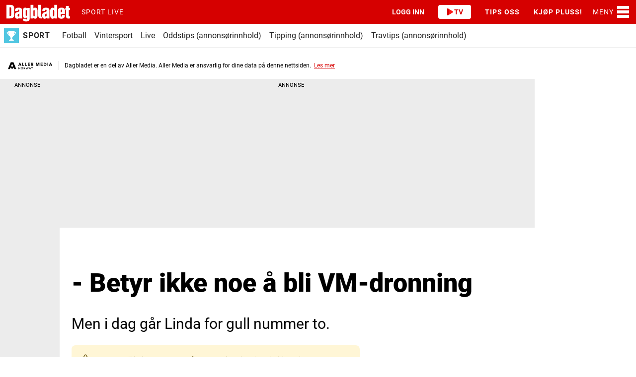

--- FILE ---
content_type: text/css;charset=UTF-8
request_url: https://www.dagbladet.no/view-resources/view/css/site/dagbladet.css?v=1764327581-L4
body_size: 527
content:
:root {
  --bg-white: #ffffff;
  --bg-black: #000000;
  --bg-gray: #ececec;
  --bg-blue: #0066cc;
  --bg-red: #d60000;
  --bg-orange: #f7a347;
  --bg-yellow: #f1ca3f;
  --bg-gold: linear-gradient(
    95deg,
    #e7d4a2 0.25%,
    #be9831 20.26%,
    #e7d4a2 69.06%,
    #e6d8b2 71.99%,
    #796120 97.86%
  );

  --text-white: #ffffff;
  --text-black: #000000;
  --text-gray: #232323;
  --text-blue: #0066cc;
  --text-red: #d60000;
  --text-orange: #f7a347;
  --text-yellow: #f1ca3f;
  --text-gold: linear-gradient(
    95deg,
    #e7d4a2 0.25%,
    #be9831 20.26%,
    #e7d4a2 69.06%,
    #e6d8b2 71.99%,
    #796120 97.86%
  );

  --factbox-button-bg-white: #F3F3F3;
  --factbox-button-bg-black: #232323;
  --factbox-button-bg-gray: #d4d4d4;
  --factbox-button-bg-blue: #0354A5;
  --factbox-button-bg-red: #b80000;
  --factbox-button-bg-orange: #fabf80;
  --factbox-button-bg-yellow: #ffe66b;
  --factbox-button-bg-gold: #796120;
}

.bg-white {
  --local-factbox-button-bg-color: var(--factbox-button-bg-white);
  --local-factbox-button-text-color: var(--text-black);

  background: var(--bg-white);
  color: var(--text-black);
}

.bg-black {
  --local-factbox-button-bg-color: var(--factbox-button-bg-black);
  --local-factbox-button-text-color: var(--text-white);

  background: var(--bg-black);
  color: var(--text-white);
}

.bg-gray {
  --local-factbox-button-bg-color: var(--factbox-button-bg-gray);
  --local-factbox-button-text-color: var(--text-gray);

  background: var(--bg-gray);
  color: var(--text-gray);
}

.bg-blue {
  --local-factbox-button-bg-color: var(--factbox-button-bg-blue);
  --local-factbox-button-text-color: var(--text-white);

  background: var(--bg-blue);
  color: var(--text-white);
}

.bg-red {
  --local-factbox-button-bg-color: var(--factbox-button-bg-red);
  --local-factbox-button-text-color: var(--text-white);

  background: var(--bg-red);
  color: var(--text-white);
}

.bg-orange {
  --local-factbox-button-bg-color: var(--factbox-button-bg-orange);
  --local-factbox-button-text-color: var(--text-gray);

  background: var(--bg-orange);
  color: var(--text-gray);
}

.bg-yellow {
  --local-factbox-button-bg-color: var(--factbox-button-bg-yellow);
  --local-factbox-button-text-color: var(--text-gray);

  background: var(--bg-yellow);
  color: var(--text-gray);
}

.bg-gold {
  --local-factbox-button-bg-color: var(--factbox-button-bg-gold);
  --local-factbox-button-text-color: var(--text-white);

  background: linear-gradient(
    95deg,
    #e7d4a2 0.25%,
    #be9831 20.26%,
    #e7d4a2 69.06%,
    #e6d8b2 71.99%,
    #796120 97.86%
  );
  color: var(--text-black);
}

.text-white {
  color: var(--text-white) !important;
}

.text-black {
  color: var(--text-black) !important;
}

.text-gray {
  color: var(--text-gray) !important;
}

.text-blue {
  color: var(--text-blue) !important;
}

.text-red {
  color: var(--text-red) !important;
}

.text-orange {
  color: var(--text-orange) !important;
}

.text-yellow {
  color: var(--text-yellow) !important;
}

.text-gold {
  color: var(--text-gold) !important;
}

@media (max-width: 1023px) {
  .color_mobile_bg-white {
    --local-factbox-button-bg-color: var(--factbox-bg-white);
    --local-factbox-button-text-color: var(--text-black);

    background: var(--bg-white);
    color: var(--text-black);
  }

  .color_mobile_bg-black {
    --local-factbox-button-bg-color: var(--factbox-bg-black);
    --local-factbox-button-text-color: var(--text-white);

    background: var(--bg-black);
    color: var(--text-white);
  }

  .color_mobile_bg-gray {
    --local-factbox-button-bg-color: var(--factbox-bg-gray);
    --local-factbox-button-text-color: var(--text-gray);

    background: var(--bg-gray);
    color: var(--text-black);
  }

  .color_mobile_bg-blue {
    --local-factbox-button-bg-color: var(--factbox-bg-blue);
    --local-factbox-button-text-color: var(--text-white);

    background: var(--bg-blue);
    color: var(--text-white);
  }

  .color_mobile_bg-red {
    --local-factbox-button-bg-color: var(--factbox-bg-red);
    --local-factbox-button-text-color: var(--text-white);

    background: var(--bg-red);
    color: var(--text-white);
  }

  .color_mobile_bg-orange {
    --local-factbox-button-bg-color: var(--factbox-bg-orange);
    --local-factbox-button-text-color: var(--text-gray);

    background: var(--bg-orange);
    color: var(--text-gray);
  }

  .color_mobile_bg-yellow {
    --local-factbox-button-bg-color: var(--factbox-bg-yellow);
    --local-factbox-button-text-color: var(--text-gray);

    background: var(--bg-yellow);
    color: var(--text-black);
  }

  .color_mobile_bg-gold {
    background: var(--bg-gold);
    color: var(--text-black);
  }

  .color_mobile_text-white {
    color: var(--text-white) !important;
  }

  .color_mobile_text-black {
    color: var(--text-black) !important;
  }

  .color_mobile_text-gray {
    color: var(--text-gray) !important;
  }

  .color_mobile_text-blue {
    color: var(--text-blue) !important;
  }

  .color_mobile_text-red {
    color: var(--text-red) !important;
  }

  .color_mobile_text-orange {
    color: var(--text-orange) !important;
  }

  .color_mobile_text-yellow {
    color: var(--text-yellow) !important;
  }

  .color_mobile_text-gold {
    color: var(--text-gold) !important;
  }
}


--- FILE ---
content_type: text/css
request_url: https://www.dagbladet.no/_chunks/content/markup/default-2f7de6132b66989aa353.css
body_size: -574
content:
.articleHeader .markupbox{padding-left:0;padding-right:0}

--- FILE ---
content_type: image/svg+xml
request_url: https://graphics.dbstatic.no/paywall/brands/circle/vi.svg
body_size: 1586
content:
<svg xmlns="http://www.w3.org/2000/svg" viewBox="0 0 50 50" width="48" height="48">
  <defs>
    <clipPath id="a">
      <path d="M0 0h50v50H0z"></path>
    </clipPath>
  </defs>
  <g clip-path="url(#a)">
    <path fill="transparent" d="M0 0h50v50H0z"></path>
    <g data-name="Group 964">
      <g data-name="Group 963" transform="translate(5 5)">
        <rect data-name="Rectangle 1181" width="40" height="40" rx="20" fill="#92f5c7"></rect>
        <g transform="translate(4.2 14.1)" fill="#010101">
          <path data-name="Path 599"
            d="M5.6 3.4a.809.8 0 01.7 1.1L5.0 7.8 3.5 4.0a.426.4 0 01.4-.585v-.327H0v.327a.744.7 0 01.6.459l2.7 6.6h1l.1-.23.7-1.8 1.8-4.3a1.4 1.4 0 01.9-.849v-.125h-2.4z">
          </path>
          <path data-name="Path 600"
            d="M11.6 9.4V3.1h-3.2v.125a.984.9 0 01.7.94v5.2a.723.7 0 01-.724.7v.362h3.9v-.362a.729.7 0 01-.723-.731z">
          </path>
          <path data-name="Path 601" d="M10.2 2.7h1.3V1.3a1.3 1.3 0 10-1.3 1.3z"></path>
          <circle data-name="Ellipse 58" cx="1.1" cy="1.1" r="1.1" transform="rotate(-45 17.5 -10.3)">
          </circle>
          <path data-name="Path 602"
            d="M23.5 9.4V5.7a2.7 2.7 0 00-2.7-2.7 2.6 2.6 0 00-1.4.494 1.6 1.6 0 00-.432.4v-.944h-3.2v.125a.984.9 0 01.7.94v5.2a.723.7 0 01-.724.7v.362h3.9v-.362a.723.7 0 01-.724-.724V5.0a1.5 1.5 0 01.7-1.2.909.9 0 011.3.647.5.526 0 01.0.1v4.9a.723.7 0 01-.724.7v.362h3.9v-.362a.709.7 0 01-.721-.712z">
          </path>
          <path data-name="Path 603"
            d="M28.4 3.0a3.7 3.7 0 103.7 3.7 3.7 3.7 0 00-3.7-3.7zm0 7.2c-.842 0-1.0-1.5-1.0-3.4s.132-3.4 1.0-3.4 1.0 1.5 1.0 3.4-.299 3.4-1.0 3.4z">
          </path>
        </g>
      </g>
    </g>
  </g>
</svg>

--- FILE ---
content_type: application/javascript
request_url: https://www.dagbladet.no/reels/video-carousel.js
body_size: 131832
content:
(function(){"use strict";try{if(typeof document<"u"){var e=document.createElement("style");e.appendChild(document.createTextNode('@font-face{font-family:swiper-icons;src:url(data:application/font-woff;charset=utf-8;base64,\\ [base64]//wADZ2x5ZgAAAywAAADMAAAD2MHtryVoZWFkAAABbAAAADAAAAA2E2+eoWhoZWEAAAGcAAAAHwAAACQC9gDzaG10eAAAAigAAAAZAAAArgJkABFsb2NhAAAC0AAAAFoAAABaFQAUGG1heHAAAAG8AAAAHwAAACAAcABAbmFtZQAAA/gAAAE5AAACXvFdBwlwb3N0AAAFNAAAAGIAAACE5s74hXjaY2BkYGAAYpf5Hu/j+W2+MnAzMYDAzaX6QjD6/4//Bxj5GA8AuRwMYGkAPywL13jaY2BkYGA88P8Agx4j+/8fQDYfA1AEBWgDAIB2BOoAeNpjYGRgYNBh4GdgYgABEMnIABJzYNADCQAACWgAsQB42mNgYfzCOIGBlYGB0YcxjYGBwR1Kf2WQZGhhYGBiYGVmgAFGBiQQkOaawtDAoMBQxXjg/wEGPcYDDA4wNUA2CCgwsAAAO4EL6gAAeNpj2M0gyAACqxgGNWBkZ2D4/wMA+xkDdgAAAHjaY2BgYGaAYBkGRgYQiAHyGMF8FgYHIM3DwMHABGQrMOgyWDLEM1T9/w8UBfEMgLzE////P/5//f/V/xv+r4eaAAeMbAxwIUYmIMHEgKYAYjUcsDAwsLKxc3BycfPw8jEQA/[base64]/uznmfPFBNODM2K7MTQ45YEAZqGP81AmGGcF3iPqOop0r1SPTaTbVkfUe4HXj97wYE+yNwWYxwWu4v1ugWHgo3S1XdZEVqWM7ET0cfnLGxWfkgR42o2PvWrDMBSFj/IHLaF0zKjRgdiVMwScNRAoWUoH78Y2icB/yIY09An6AH2Bdu/UB+yxopYshQiEvnvu0dURgDt8QeC8PDw7Fpji3fEA4z/PEJ6YOB5hKh4dj3EvXhxPqH/SKUY3rJ7srZ4FZnh1PMAtPhwP6fl2PMJMPDgeQ4rY8YT6Gzao0eAEA409DuggmTnFnOcSCiEiLMgxCiTI6Cq5DZUd3Qmp10vO0LaLTd2cjN4fOumlc7lUYbSQcZFkutRG7g6JKZKy0RmdLY680CDnEJ+UMkpFFe1RN7nxdVpXrC4aTtnaurOnYercZg2YVmLN/d/gczfEimrE/fs/bOuq29Zmn8tloORaXgZgGa78yO9/cnXm2BpaGvq25Dv9S4E9+5SIc9PqupJKhYFSSl47+Qcr1mYNAAAAeNptw0cKwkAAAMDZJA8Q7OUJvkLsPfZ6zFVERPy8qHh2YER+3i/BP83vIBLLySsoKimrqKqpa2hp6+jq6RsYGhmbmJqZSy0sraxtbO3sHRydnEMU4uR6yx7JJXveP7WrDycAAAAAAAH//wACeNpjYGRgYOABYhkgZgJCZgZNBkYGLQZtIJsFLMYAAAw3ALgAeNolizEKgDAQBCchRbC2sFER0YD6qVQiBCv/H9ezGI6Z5XBAw8CBK/m5iQQVauVbXLnOrMZv2oLdKFa8Pjuru2hJzGabmOSLzNMzvutpB3N42mNgZGBg4GKQYzBhYMxJLMlj4GBgAYow/P/PAJJhLM6sSoWKfWCAAwDAjgbRAAB42mNgYGBkAIIbCZo5IPrmUn0hGA0AO8EFTQAA);font-weight:400;font-style:normal}:root{--swiper-theme-color: #007aff}:host{position:relative;display:block;margin-left:auto;margin-right:auto;z-index:1}.swiper{margin-left:auto;margin-right:auto;position:relative;overflow:hidden;list-style:none;padding:0;z-index:1;display:block}.swiper-vertical>.swiper-wrapper{flex-direction:column}.swiper-wrapper{position:relative;width:100%;height:100%;z-index:1;display:flex;transition-property:transform;transition-timing-function:var(--swiper-wrapper-transition-timing-function, initial);box-sizing:content-box}.swiper-android .swiper-slide,.swiper-ios .swiper-slide,.swiper-wrapper{transform:translateZ(0)}.swiper-horizontal{touch-action:pan-y}.swiper-vertical{touch-action:pan-x}.swiper-slide{flex-shrink:0;width:100%;height:100%;position:relative;transition-property:transform;display:block}.swiper-slide-invisible-blank{visibility:hidden}.swiper-autoheight,.swiper-autoheight .swiper-slide{height:auto}.swiper-autoheight .swiper-wrapper{align-items:flex-start;transition-property:transform,height}.swiper-backface-hidden .swiper-slide{transform:translateZ(0);-webkit-backface-visibility:hidden;backface-visibility:hidden}.swiper-3d.swiper-css-mode .swiper-wrapper{perspective:1200px}.swiper-3d .swiper-wrapper{transform-style:preserve-3d}.swiper-3d{perspective:1200px}.swiper-3d .swiper-slide,.swiper-3d .swiper-cube-shadow{transform-style:preserve-3d}.swiper-css-mode>.swiper-wrapper{overflow:auto;scrollbar-width:none;-ms-overflow-style:none}.swiper-css-mode>.swiper-wrapper::-webkit-scrollbar{display:none}.swiper-css-mode>.swiper-wrapper>.swiper-slide{scroll-snap-align:start start}.swiper-css-mode.swiper-horizontal>.swiper-wrapper{scroll-snap-type:x mandatory}.swiper-css-mode.swiper-vertical>.swiper-wrapper{scroll-snap-type:y mandatory}.swiper-css-mode.swiper-free-mode>.swiper-wrapper{scroll-snap-type:none}.swiper-css-mode.swiper-free-mode>.swiper-wrapper>.swiper-slide{scroll-snap-align:none}.swiper-css-mode.swiper-centered>.swiper-wrapper:before{content:"";flex-shrink:0;order:9999}.swiper-css-mode.swiper-centered>.swiper-wrapper>.swiper-slide{scroll-snap-align:center center;scroll-snap-stop:always}.swiper-css-mode.swiper-centered.swiper-horizontal>.swiper-wrapper>.swiper-slide:first-child{margin-inline-start:var(--swiper-centered-offset-before)}.swiper-css-mode.swiper-centered.swiper-horizontal>.swiper-wrapper:before{height:100%;min-height:1px;width:var(--swiper-centered-offset-after)}.swiper-css-mode.swiper-centered.swiper-vertical>.swiper-wrapper>.swiper-slide:first-child{margin-block-start:var(--swiper-centered-offset-before)}.swiper-css-mode.swiper-centered.swiper-vertical>.swiper-wrapper:before{width:100%;min-width:1px;height:var(--swiper-centered-offset-after)}.swiper-3d .swiper-slide-shadow,.swiper-3d .swiper-slide-shadow-left,.swiper-3d .swiper-slide-shadow-right,.swiper-3d .swiper-slide-shadow-top,.swiper-3d .swiper-slide-shadow-bottom{position:absolute;left:0;top:0;width:100%;height:100%;pointer-events:none;z-index:10}.swiper-3d .swiper-slide-shadow{background:#00000026}.swiper-3d .swiper-slide-shadow-left{background-image:linear-gradient(to left,#00000080,#0000)}.swiper-3d .swiper-slide-shadow-right{background-image:linear-gradient(to right,#00000080,#0000)}.swiper-3d .swiper-slide-shadow-top{background-image:linear-gradient(to top,#00000080,#0000)}.swiper-3d .swiper-slide-shadow-bottom{background-image:linear-gradient(to bottom,#00000080,#0000)}.swiper-lazy-preloader{width:42px;height:42px;position:absolute;left:50%;top:50%;margin-left:-21px;margin-top:-21px;z-index:10;transform-origin:50%;box-sizing:border-box;border:4px solid var(--swiper-preloader-color, var(--swiper-theme-color));border-radius:50%;border-top-color:transparent}.swiper:not(.swiper-watch-progress) .swiper-lazy-preloader,.swiper-watch-progress .swiper-slide-visible .swiper-lazy-preloader{animation:swiper-preloader-spin 1s infinite linear}.swiper-lazy-preloader-white{--swiper-preloader-color: #fff}.swiper-lazy-preloader-black{--swiper-preloader-color: #000}@keyframes swiper-preloader-spin{0%{transform:rotate(0)}to{transform:rotate(360deg)}}:root{--swiper-navigation-size: 44px}.swiper-button-prev,.swiper-button-next{position:absolute;top:var(--swiper-navigation-top-offset, 50%);width:calc(var(--swiper-navigation-size) / 44 * 27);height:var(--swiper-navigation-size);margin-top:calc(0px - (var(--swiper-navigation-size) / 2));z-index:10;cursor:pointer;display:flex;align-items:center;justify-content:center;color:var(--swiper-navigation-color, var(--swiper-theme-color))}.swiper-button-prev.swiper-button-disabled,.swiper-button-next.swiper-button-disabled{opacity:.35;cursor:auto;pointer-events:none}.swiper-button-prev.swiper-button-hidden,.swiper-button-next.swiper-button-hidden{opacity:0;cursor:auto;pointer-events:none}.swiper-navigation-disabled .swiper-button-prev,.swiper-navigation-disabled .swiper-button-next{display:none!important}.swiper-button-prev svg,.swiper-button-next svg{width:100%;height:100%;object-fit:contain;transform-origin:center}.swiper-rtl .swiper-button-prev svg,.swiper-rtl .swiper-button-next svg{transform:rotate(180deg)}.swiper-button-prev,.swiper-rtl .swiper-button-next{left:var(--swiper-navigation-sides-offset, 10px);right:auto}.swiper-button-lock{display:none}.swiper-button-prev:after,.swiper-button-next:after{font-family:swiper-icons;font-size:var(--swiper-navigation-size);text-transform:none!important;letter-spacing:0;font-variant:initial;line-height:1}.swiper-button-prev:after,.swiper-rtl .swiper-button-next:after{content:"prev"}.swiper-button-next,.swiper-rtl .swiper-button-prev{right:var(--swiper-navigation-sides-offset, 10px);left:auto}.swiper-button-next:after,.swiper-rtl .swiper-button-prev:after{content:"next"}')),document.head.appendChild(e)}}catch(r){console.error("vite-plugin-css-injected-by-js",r)}})();
(function(){const a=document.createElement("link").relList;if(a&&a.supports&&a.supports("modulepreload"))return;for(const c of document.querySelectorAll('link[rel="modulepreload"]'))s(c);new MutationObserver(c=>{for(const f of c)if(f.type==="childList")for(const p of f.addedNodes)p.tagName==="LINK"&&p.rel==="modulepreload"&&s(p)}).observe(document,{childList:!0,subtree:!0});function r(c){const f={};return c.integrity&&(f.integrity=c.integrity),c.referrerPolicy&&(f.referrerPolicy=c.referrerPolicy),c.crossOrigin==="use-credentials"?f.credentials="include":c.crossOrigin==="anonymous"?f.credentials="omit":f.credentials="same-origin",f}function s(c){if(c.ep)return;c.ep=!0;const f=r(c);fetch(c.href,f)}})();function mg(i){return i&&i.__esModule&&Object.prototype.hasOwnProperty.call(i,"default")?i.default:i}var So={exports:{}},ia={};var f0;function gg(){if(f0)return ia;f0=1;var i=Symbol.for("react.transitional.element"),a=Symbol.for("react.fragment");function r(s,c,f){var p=null;if(f!==void 0&&(p=""+f),c.key!==void 0&&(p=""+c.key),"key"in c){f={};for(var g in c)g!=="key"&&(f[g]=c[g])}else f=c;return c=f.ref,{$$typeof:i,type:s,key:p,ref:c!==void 0?c:null,props:f}}return ia.Fragment=a,ia.jsx=r,ia.jsxs=r,ia}var d0;function vg(){return d0||(d0=1,So.exports=gg()),So.exports}var B=vg(),bo={exports:{}},me={};var p0;function yg(){if(p0)return me;p0=1;var i=Symbol.for("react.transitional.element"),a=Symbol.for("react.portal"),r=Symbol.for("react.fragment"),s=Symbol.for("react.strict_mode"),c=Symbol.for("react.profiler"),f=Symbol.for("react.consumer"),p=Symbol.for("react.context"),g=Symbol.for("react.forward_ref"),m=Symbol.for("react.suspense"),h=Symbol.for("react.memo"),S=Symbol.for("react.lazy"),y=Symbol.for("react.activity"),T=Symbol.iterator;function A(w){return w===null||typeof w!="object"?null:(w=T&&w[T]||w["@@iterator"],typeof w=="function"?w:null)}var x={isMounted:function(){return!1},enqueueForceUpdate:function(){},enqueueReplaceState:function(){},enqueueSetState:function(){}},_=Object.assign,Y={};function C(w,L,ee){this.props=w,this.context=L,this.refs=Y,this.updater=ee||x}C.prototype.isReactComponent={},C.prototype.setState=function(w,L){if(typeof w!="object"&&typeof w!="function"&&w!=null)throw Error("takes an object of state variables to update or a function which returns an object of state variables.");this.updater.enqueueSetState(this,w,L,"setState")},C.prototype.forceUpdate=function(w){this.updater.enqueueForceUpdate(this,w,"forceUpdate")};function H(){}H.prototype=C.prototype;function z(w,L,ee){this.props=w,this.context=L,this.refs=Y,this.updater=ee||x}var V=z.prototype=new H;V.constructor=z,_(V,C.prototype),V.isPureReactComponent=!0;var Q=Array.isArray;function K(){}var U={H:null,A:null,T:null,S:null},J=Object.prototype.hasOwnProperty;function $(w,L,ee){var le=ee.ref;return{$$typeof:i,type:w,key:L,ref:le!==void 0?le:null,props:ee}}function I(w,L){return $(w.type,L,w.props)}function F(w){return typeof w=="object"&&w!==null&&w.$$typeof===i}function ne(w){var L={"=":"=0",":":"=2"};return"$"+w.replace(/[=:]/g,function(ee){return L[ee]})}var P=/\/+/g;function pe(w,L){return typeof w=="object"&&w!==null&&w.key!=null?ne(""+w.key):L.toString(36)}function he(w){switch(w.status){case"fulfilled":return w.value;case"rejected":throw w.reason;default:switch(typeof w.status=="string"?w.then(K,K):(w.status="pending",w.then(function(L){w.status==="pending"&&(w.status="fulfilled",w.value=L)},function(L){w.status==="pending"&&(w.status="rejected",w.reason=L)})),w.status){case"fulfilled":return w.value;case"rejected":throw w.reason}}throw w}function O(w,L,ee,le,ue){var oe=typeof w;(oe==="undefined"||oe==="boolean")&&(w=null);var se=!1;if(w===null)se=!0;else switch(oe){case"bigint":case"string":case"number":se=!0;break;case"object":switch(w.$$typeof){case i:case a:se=!0;break;case S:return se=w._init,O(se(w._payload),L,ee,le,ue)}}if(se)return ue=ue(w),se=le===""?"."+pe(w,0):le,Q(ue)?(ee="",se!=null&&(ee=se.replace(P,"$&/")+"/"),O(ue,L,ee,"",function(ot){return ot})):ue!=null&&(F(ue)&&(ue=I(ue,ee+(ue.key==null||w&&w.key===ue.key?"":(""+ue.key).replace(P,"$&/")+"/")+se)),L.push(ue)),1;se=0;var Ue=le===""?".":le+":";if(Q(w))for(var fe=0;fe<w.length;fe++)le=w[fe],oe=Ue+pe(le,fe),se+=O(le,L,ee,oe,ue);else if(fe=A(w),typeof fe=="function")for(w=fe.call(w),fe=0;!(le=w.next()).done;)le=le.value,oe=Ue+pe(le,fe++),se+=O(le,L,ee,oe,ue);else if(oe==="object"){if(typeof w.then=="function")return O(he(w),L,ee,le,ue);throw L=String(w),Error("Objects are not valid as a React child (found: "+(L==="[object Object]"?"object with keys {"+Object.keys(w).join(", ")+"}":L)+"). If you meant to render a collection of children, use an array instead.")}return se}function q(w,L,ee){if(w==null)return w;var le=[],ue=0;return O(w,le,"","",function(oe){return L.call(ee,oe,ue++)}),le}function W(w){if(w._status===-1){var L=w._result;L=L(),L.then(function(ee){(w._status===0||w._status===-1)&&(w._status=1,w._result=ee)},function(ee){(w._status===0||w._status===-1)&&(w._status=2,w._result=ee)}),w._status===-1&&(w._status=0,w._result=L)}if(w._status===1)return w._result.default;throw w._result}var te=typeof reportError=="function"?reportError:function(w){if(typeof window=="object"&&typeof window.ErrorEvent=="function"){var L=new window.ErrorEvent("error",{bubbles:!0,cancelable:!0,message:typeof w=="object"&&w!==null&&typeof w.message=="string"?String(w.message):String(w),error:w});if(!window.dispatchEvent(L))return}else if(typeof process=="object"&&typeof process.emit=="function"){process.emit("uncaughtException",w);return}console.error(w)},re={map:q,forEach:function(w,L,ee){q(w,function(){L.apply(this,arguments)},ee)},count:function(w){var L=0;return q(w,function(){L++}),L},toArray:function(w){return q(w,function(L){return L})||[]},only:function(w){if(!F(w))throw Error("React.Children.only expected to receive a single React element child.");return w}};return me.Activity=y,me.Children=re,me.Component=C,me.Fragment=r,me.Profiler=c,me.PureComponent=z,me.StrictMode=s,me.Suspense=m,me.__CLIENT_INTERNALS_DO_NOT_USE_OR_WARN_USERS_THEY_CANNOT_UPGRADE=U,me.__COMPILER_RUNTIME={__proto__:null,c:function(w){return U.H.useMemoCache(w)}},me.cache=function(w){return function(){return w.apply(null,arguments)}},me.cacheSignal=function(){return null},me.cloneElement=function(w,L,ee){if(w==null)throw Error("The argument must be a React element, but you passed "+w+".");var le=_({},w.props),ue=w.key;if(L!=null)for(oe in L.key!==void 0&&(ue=""+L.key),L)!J.call(L,oe)||oe==="key"||oe==="__self"||oe==="__source"||oe==="ref"&&L.ref===void 0||(le[oe]=L[oe]);var oe=arguments.length-2;if(oe===1)le.children=ee;else if(1<oe){for(var se=Array(oe),Ue=0;Ue<oe;Ue++)se[Ue]=arguments[Ue+2];le.children=se}return $(w.type,ue,le)},me.createContext=function(w){return w={$$typeof:p,_currentValue:w,_currentValue2:w,_threadCount:0,Provider:null,Consumer:null},w.Provider=w,w.Consumer={$$typeof:f,_context:w},w},me.createElement=function(w,L,ee){var le,ue={},oe=null;if(L!=null)for(le in L.key!==void 0&&(oe=""+L.key),L)J.call(L,le)&&le!=="key"&&le!=="__self"&&le!=="__source"&&(ue[le]=L[le]);var se=arguments.length-2;if(se===1)ue.children=ee;else if(1<se){for(var Ue=Array(se),fe=0;fe<se;fe++)Ue[fe]=arguments[fe+2];ue.children=Ue}if(w&&w.defaultProps)for(le in se=w.defaultProps,se)ue[le]===void 0&&(ue[le]=se[le]);return $(w,oe,ue)},me.createRef=function(){return{current:null}},me.forwardRef=function(w){return{$$typeof:g,render:w}},me.isValidElement=F,me.lazy=function(w){return{$$typeof:S,_payload:{_status:-1,_result:w},_init:W}},me.memo=function(w,L){return{$$typeof:h,type:w,compare:L===void 0?null:L}},me.startTransition=function(w){var L=U.T,ee={};U.T=ee;try{var le=w(),ue=U.S;ue!==null&&ue(ee,le),typeof le=="object"&&le!==null&&typeof le.then=="function"&&le.then(K,te)}catch(oe){te(oe)}finally{L!==null&&ee.types!==null&&(L.types=ee.types),U.T=L}},me.unstable_useCacheRefresh=function(){return U.H.useCacheRefresh()},me.use=function(w){return U.H.use(w)},me.useActionState=function(w,L,ee){return U.H.useActionState(w,L,ee)},me.useCallback=function(w,L){return U.H.useCallback(w,L)},me.useContext=function(w){return U.H.useContext(w)},me.useDebugValue=function(){},me.useDeferredValue=function(w,L){return U.H.useDeferredValue(w,L)},me.useEffect=function(w,L){return U.H.useEffect(w,L)},me.useEffectEvent=function(w){return U.H.useEffectEvent(w)},me.useId=function(){return U.H.useId()},me.useImperativeHandle=function(w,L,ee){return U.H.useImperativeHandle(w,L,ee)},me.useInsertionEffect=function(w,L){return U.H.useInsertionEffect(w,L)},me.useLayoutEffect=function(w,L){return U.H.useLayoutEffect(w,L)},me.useMemo=function(w,L){return U.H.useMemo(w,L)},me.useOptimistic=function(w,L){return U.H.useOptimistic(w,L)},me.useReducer=function(w,L,ee){return U.H.useReducer(w,L,ee)},me.useRef=function(w){return U.H.useRef(w)},me.useState=function(w){return U.H.useState(w)},me.useSyncExternalStore=function(w,L,ee){return U.H.useSyncExternalStore(w,L,ee)},me.useTransition=function(){return U.H.useTransition()},me.version="19.2.0",me}var h0;function Jo(){return h0||(h0=1,bo.exports=yg()),bo.exports}var k=Jo();const Ne=mg(k);var wo={exports:{}},aa={},xo={exports:{}},Eo={};var m0;function Sg(){return m0||(m0=1,(function(i){function a(O,q){var W=O.length;O.push(q);e:for(;0<W;){var te=W-1>>>1,re=O[te];if(0<c(re,q))O[te]=q,O[W]=re,W=te;else break e}}function r(O){return O.length===0?null:O[0]}function s(O){if(O.length===0)return null;var q=O[0],W=O.pop();if(W!==q){O[0]=W;e:for(var te=0,re=O.length,w=re>>>1;te<w;){var L=2*(te+1)-1,ee=O[L],le=L+1,ue=O[le];if(0>c(ee,W))le<re&&0>c(ue,ee)?(O[te]=ue,O[le]=W,te=le):(O[te]=ee,O[L]=W,te=L);else if(le<re&&0>c(ue,W))O[te]=ue,O[le]=W,te=le;else break e}}return q}function c(O,q){var W=O.sortIndex-q.sortIndex;return W!==0?W:O.id-q.id}if(i.unstable_now=void 0,typeof performance=="object"&&typeof performance.now=="function"){var f=performance;i.unstable_now=function(){return f.now()}}else{var p=Date,g=p.now();i.unstable_now=function(){return p.now()-g}}var m=[],h=[],S=1,y=null,T=3,A=!1,x=!1,_=!1,Y=!1,C=typeof setTimeout=="function"?setTimeout:null,H=typeof clearTimeout=="function"?clearTimeout:null,z=typeof setImmediate<"u"?setImmediate:null;function V(O){for(var q=r(h);q!==null;){if(q.callback===null)s(h);else if(q.startTime<=O)s(h),q.sortIndex=q.expirationTime,a(m,q);else break;q=r(h)}}function Q(O){if(_=!1,V(O),!x)if(r(m)!==null)x=!0,K||(K=!0,ne());else{var q=r(h);q!==null&&he(Q,q.startTime-O)}}var K=!1,U=-1,J=5,$=-1;function I(){return Y?!0:!(i.unstable_now()-$<J)}function F(){if(Y=!1,K){var O=i.unstable_now();$=O;var q=!0;try{e:{x=!1,_&&(_=!1,H(U),U=-1),A=!0;var W=T;try{t:{for(V(O),y=r(m);y!==null&&!(y.expirationTime>O&&I());){var te=y.callback;if(typeof te=="function"){y.callback=null,T=y.priorityLevel;var re=te(y.expirationTime<=O);if(O=i.unstable_now(),typeof re=="function"){y.callback=re,V(O),q=!0;break t}y===r(m)&&s(m),V(O)}else s(m);y=r(m)}if(y!==null)q=!0;else{var w=r(h);w!==null&&he(Q,w.startTime-O),q=!1}}break e}finally{y=null,T=W,A=!1}q=void 0}}finally{q?ne():K=!1}}}var ne;if(typeof z=="function")ne=function(){z(F)};else if(typeof MessageChannel<"u"){var P=new MessageChannel,pe=P.port2;P.port1.onmessage=F,ne=function(){pe.postMessage(null)}}else ne=function(){C(F,0)};function he(O,q){U=C(function(){O(i.unstable_now())},q)}i.unstable_IdlePriority=5,i.unstable_ImmediatePriority=1,i.unstable_LowPriority=4,i.unstable_NormalPriority=3,i.unstable_Profiling=null,i.unstable_UserBlockingPriority=2,i.unstable_cancelCallback=function(O){O.callback=null},i.unstable_forceFrameRate=function(O){0>O||125<O?console.error("forceFrameRate takes a positive int between 0 and 125, forcing frame rates higher than 125 fps is not supported"):J=0<O?Math.floor(1e3/O):5},i.unstable_getCurrentPriorityLevel=function(){return T},i.unstable_next=function(O){switch(T){case 1:case 2:case 3:var q=3;break;default:q=T}var W=T;T=q;try{return O()}finally{T=W}},i.unstable_requestPaint=function(){Y=!0},i.unstable_runWithPriority=function(O,q){switch(O){case 1:case 2:case 3:case 4:case 5:break;default:O=3}var W=T;T=O;try{return q()}finally{T=W}},i.unstable_scheduleCallback=function(O,q,W){var te=i.unstable_now();switch(typeof W=="object"&&W!==null?(W=W.delay,W=typeof W=="number"&&0<W?te+W:te):W=te,O){case 1:var re=-1;break;case 2:re=250;break;case 5:re=1073741823;break;case 4:re=1e4;break;default:re=5e3}return re=W+re,O={id:S++,callback:q,priorityLevel:O,startTime:W,expirationTime:re,sortIndex:-1},W>te?(O.sortIndex=W,a(h,O),r(m)===null&&O===r(h)&&(_?(H(U),U=-1):_=!0,he(Q,W-te))):(O.sortIndex=re,a(m,O),x||A||(x=!0,K||(K=!0,ne()))),O},i.unstable_shouldYield=I,i.unstable_wrapCallback=function(O){var q=T;return function(){var W=T;T=q;try{return O.apply(this,arguments)}finally{T=W}}}})(Eo)),Eo}var g0;function bg(){return g0||(g0=1,xo.exports=Sg()),xo.exports}var To={exports:{}},at={};var v0;function wg(){if(v0)return at;v0=1;var i=Jo();function a(m){var h="https://react.dev/errors/"+m;if(1<arguments.length){h+="?args[]="+encodeURIComponent(arguments[1]);for(var S=2;S<arguments.length;S++)h+="&args[]="+encodeURIComponent(arguments[S])}return"Minified React error #"+m+"; visit "+h+" for the full message or use the non-minified dev environment for full errors and additional helpful warnings."}function r(){}var s={d:{f:r,r:function(){throw Error(a(522))},D:r,C:r,L:r,m:r,X:r,S:r,M:r},p:0,findDOMNode:null},c=Symbol.for("react.portal");function f(m,h,S){var y=3<arguments.length&&arguments[3]!==void 0?arguments[3]:null;return{$$typeof:c,key:y==null?null:""+y,children:m,containerInfo:h,implementation:S}}var p=i.__CLIENT_INTERNALS_DO_NOT_USE_OR_WARN_USERS_THEY_CANNOT_UPGRADE;function g(m,h){if(m==="font")return"";if(typeof h=="string")return h==="use-credentials"?h:""}return at.__DOM_INTERNALS_DO_NOT_USE_OR_WARN_USERS_THEY_CANNOT_UPGRADE=s,at.createPortal=function(m,h){var S=2<arguments.length&&arguments[2]!==void 0?arguments[2]:null;if(!h||h.nodeType!==1&&h.nodeType!==9&&h.nodeType!==11)throw Error(a(299));return f(m,h,null,S)},at.flushSync=function(m){var h=p.T,S=s.p;try{if(p.T=null,s.p=2,m)return m()}finally{p.T=h,s.p=S,s.d.f()}},at.preconnect=function(m,h){typeof m=="string"&&(h?(h=h.crossOrigin,h=typeof h=="string"?h==="use-credentials"?h:"":void 0):h=null,s.d.C(m,h))},at.prefetchDNS=function(m){typeof m=="string"&&s.d.D(m)},at.preinit=function(m,h){if(typeof m=="string"&&h&&typeof h.as=="string"){var S=h.as,y=g(S,h.crossOrigin),T=typeof h.integrity=="string"?h.integrity:void 0,A=typeof h.fetchPriority=="string"?h.fetchPriority:void 0;S==="style"?s.d.S(m,typeof h.precedence=="string"?h.precedence:void 0,{crossOrigin:y,integrity:T,fetchPriority:A}):S==="script"&&s.d.X(m,{crossOrigin:y,integrity:T,fetchPriority:A,nonce:typeof h.nonce=="string"?h.nonce:void 0})}},at.preinitModule=function(m,h){if(typeof m=="string")if(typeof h=="object"&&h!==null){if(h.as==null||h.as==="script"){var S=g(h.as,h.crossOrigin);s.d.M(m,{crossOrigin:S,integrity:typeof h.integrity=="string"?h.integrity:void 0,nonce:typeof h.nonce=="string"?h.nonce:void 0})}}else h==null&&s.d.M(m)},at.preload=function(m,h){if(typeof m=="string"&&typeof h=="object"&&h!==null&&typeof h.as=="string"){var S=h.as,y=g(S,h.crossOrigin);s.d.L(m,S,{crossOrigin:y,integrity:typeof h.integrity=="string"?h.integrity:void 0,nonce:typeof h.nonce=="string"?h.nonce:void 0,type:typeof h.type=="string"?h.type:void 0,fetchPriority:typeof h.fetchPriority=="string"?h.fetchPriority:void 0,referrerPolicy:typeof h.referrerPolicy=="string"?h.referrerPolicy:void 0,imageSrcSet:typeof h.imageSrcSet=="string"?h.imageSrcSet:void 0,imageSizes:typeof h.imageSizes=="string"?h.imageSizes:void 0,media:typeof h.media=="string"?h.media:void 0})}},at.preloadModule=function(m,h){if(typeof m=="string")if(h){var S=g(h.as,h.crossOrigin);s.d.m(m,{as:typeof h.as=="string"&&h.as!=="script"?h.as:void 0,crossOrigin:S,integrity:typeof h.integrity=="string"?h.integrity:void 0})}else s.d.m(m)},at.requestFormReset=function(m){s.d.r(m)},at.unstable_batchedUpdates=function(m,h){return m(h)},at.useFormState=function(m,h,S){return p.H.useFormState(m,h,S)},at.useFormStatus=function(){return p.H.useHostTransitionStatus()},at.version="19.2.0",at}var y0;function xg(){if(y0)return To.exports;y0=1;function i(){if(!(typeof __REACT_DEVTOOLS_GLOBAL_HOOK__>"u"||typeof __REACT_DEVTOOLS_GLOBAL_HOOK__.checkDCE!="function"))try{__REACT_DEVTOOLS_GLOBAL_HOOK__.checkDCE(i)}catch(a){console.error(a)}}return i(),To.exports=wg(),To.exports}var S0;function Eg(){if(S0)return aa;S0=1;var i=bg(),a=Jo(),r=xg();function s(e){var t="https://react.dev/errors/"+e;if(1<arguments.length){t+="?args[]="+encodeURIComponent(arguments[1]);for(var l=2;l<arguments.length;l++)t+="&args[]="+encodeURIComponent(arguments[l])}return"Minified React error #"+e+"; visit "+t+" for the full message or use the non-minified dev environment for full errors and additional helpful warnings."}function c(e){return!(!e||e.nodeType!==1&&e.nodeType!==9&&e.nodeType!==11)}function f(e){var t=e,l=e;if(e.alternate)for(;t.return;)t=t.return;else{e=t;do t=e,(t.flags&4098)!==0&&(l=t.return),e=t.return;while(e)}return t.tag===3?l:null}function p(e){if(e.tag===13){var t=e.memoizedState;if(t===null&&(e=e.alternate,e!==null&&(t=e.memoizedState)),t!==null)return t.dehydrated}return null}function g(e){if(e.tag===31){var t=e.memoizedState;if(t===null&&(e=e.alternate,e!==null&&(t=e.memoizedState)),t!==null)return t.dehydrated}return null}function m(e){if(f(e)!==e)throw Error(s(188))}function h(e){var t=e.alternate;if(!t){if(t=f(e),t===null)throw Error(s(188));return t!==e?null:e}for(var l=e,n=t;;){var u=l.return;if(u===null)break;var o=u.alternate;if(o===null){if(n=u.return,n!==null){l=n;continue}break}if(u.child===o.child){for(o=u.child;o;){if(o===l)return m(u),e;if(o===n)return m(u),t;o=o.sibling}throw Error(s(188))}if(l.return!==n.return)l=u,n=o;else{for(var d=!1,v=u.child;v;){if(v===l){d=!0,l=u,n=o;break}if(v===n){d=!0,n=u,l=o;break}v=v.sibling}if(!d){for(v=o.child;v;){if(v===l){d=!0,l=o,n=u;break}if(v===n){d=!0,n=o,l=u;break}v=v.sibling}if(!d)throw Error(s(189))}}if(l.alternate!==n)throw Error(s(190))}if(l.tag!==3)throw Error(s(188));return l.stateNode.current===l?e:t}function S(e){var t=e.tag;if(t===5||t===26||t===27||t===6)return e;for(e=e.child;e!==null;){if(t=S(e),t!==null)return t;e=e.sibling}return null}var y=Object.assign,T=Symbol.for("react.element"),A=Symbol.for("react.transitional.element"),x=Symbol.for("react.portal"),_=Symbol.for("react.fragment"),Y=Symbol.for("react.strict_mode"),C=Symbol.for("react.profiler"),H=Symbol.for("react.consumer"),z=Symbol.for("react.context"),V=Symbol.for("react.forward_ref"),Q=Symbol.for("react.suspense"),K=Symbol.for("react.suspense_list"),U=Symbol.for("react.memo"),J=Symbol.for("react.lazy"),$=Symbol.for("react.activity"),I=Symbol.for("react.memo_cache_sentinel"),F=Symbol.iterator;function ne(e){return e===null||typeof e!="object"?null:(e=F&&e[F]||e["@@iterator"],typeof e=="function"?e:null)}var P=Symbol.for("react.client.reference");function pe(e){if(e==null)return null;if(typeof e=="function")return e.$$typeof===P?null:e.displayName||e.name||null;if(typeof e=="string")return e;switch(e){case _:return"Fragment";case C:return"Profiler";case Y:return"StrictMode";case Q:return"Suspense";case K:return"SuspenseList";case $:return"Activity"}if(typeof e=="object")switch(e.$$typeof){case x:return"Portal";case z:return e.displayName||"Context";case H:return(e._context.displayName||"Context")+".Consumer";case V:var t=e.render;return e=e.displayName,e||(e=t.displayName||t.name||"",e=e!==""?"ForwardRef("+e+")":"ForwardRef"),e;case U:return t=e.displayName||null,t!==null?t:pe(e.type)||"Memo";case J:t=e._payload,e=e._init;try{return pe(e(t))}catch{}}return null}var he=Array.isArray,O=a.__CLIENT_INTERNALS_DO_NOT_USE_OR_WARN_USERS_THEY_CANNOT_UPGRADE,q=r.__DOM_INTERNALS_DO_NOT_USE_OR_WARN_USERS_THEY_CANNOT_UPGRADE,W={pending:!1,data:null,method:null,action:null},te=[],re=-1;function w(e){return{current:e}}function L(e){0>re||(e.current=te[re],te[re]=null,re--)}function ee(e,t){re++,te[re]=e.current,e.current=t}var le=w(null),ue=w(null),oe=w(null),se=w(null);function Ue(e,t){switch(ee(oe,t),ee(ue,e),ee(le,null),t.nodeType){case 9:case 11:e=(e=t.documentElement)&&(e=e.namespaceURI)?Np(e):0;break;default:if(e=t.tagName,t=t.namespaceURI)t=Np(t),e=Lp(t,e);else switch(e){case"svg":e=1;break;case"math":e=2;break;default:e=0}}L(le),ee(le,e)}function fe(){L(le),L(ue),L(oe)}function ot(e){e.memoizedState!==null&&ee(se,e);var t=le.current,l=Lp(t,e.type);t!==l&&(ee(ue,e),ee(le,l))}function Wt(e){ue.current===e&&(L(le),L(ue)),se.current===e&&(L(se),ea._currentValue=W)}var Ot,oc;function kl(e){if(Ot===void 0)try{throw Error()}catch(l){var t=l.stack.trim().match(/\n( *(at )?)/);Ot=t&&t[1]||"",oc=-1<l.stack.indexOf(`
    at`)?" (<anonymous>)":-1<l.stack.indexOf("@")?"@unknown:0:0":""}return`
`+Ot+e+oc}var tr=!1;function lr(e,t){if(!e||tr)return"";tr=!0;var l=Error.prepareStackTrace;Error.prepareStackTrace=void 0;try{var n={DetermineComponentFrameRoot:function(){try{if(t){var Z=function(){throw Error()};if(Object.defineProperty(Z.prototype,"props",{set:function(){throw Error()}}),typeof Reflect=="object"&&Reflect.construct){try{Reflect.construct(Z,[])}catch(N){var R=N}Reflect.construct(e,[],Z)}else{try{Z.call()}catch(N){R=N}e.call(Z.prototype)}}else{try{throw Error()}catch(N){R=N}(Z=e())&&typeof Z.catch=="function"&&Z.catch(function(){})}}catch(N){if(N&&R&&typeof N.stack=="string")return[N.stack,R.stack]}return[null,null]}};n.DetermineComponentFrameRoot.displayName="DetermineComponentFrameRoot";var u=Object.getOwnPropertyDescriptor(n.DetermineComponentFrameRoot,"name");u&&u.configurable&&Object.defineProperty(n.DetermineComponentFrameRoot,"name",{value:"DetermineComponentFrameRoot"});var o=n.DetermineComponentFrameRoot(),d=o[0],v=o[1];if(d&&v){var b=d.split(`
`),j=v.split(`
`);for(u=n=0;n<b.length&&!b[n].includes("DetermineComponentFrameRoot");)n++;for(;u<j.length&&!j[u].includes("DetermineComponentFrameRoot");)u++;if(n===b.length||u===j.length)for(n=b.length-1,u=j.length-1;1<=n&&0<=u&&b[n]!==j[u];)u--;for(;1<=n&&0<=u;n--,u--)if(b[n]!==j[u]){if(n!==1||u!==1)do if(n--,u--,0>u||b[n]!==j[u]){var G=`
`+b[n].replace(" at new "," at ");return e.displayName&&G.includes("<anonymous>")&&(G=G.replace("<anonymous>",e.displayName)),G}while(1<=n&&0<=u);break}}}finally{tr=!1,Error.prepareStackTrace=l}return(l=e?e.displayName||e.name:"")?kl(l):""}function $h(e,t){switch(e.tag){case 26:case 27:case 5:return kl(e.type);case 16:return kl("Lazy");case 13:return e.child!==t&&t!==null?kl("Suspense Fallback"):kl("Suspense");case 19:return kl("SuspenseList");case 0:case 15:return lr(e.type,!1);case 11:return lr(e.type.render,!1);case 1:return lr(e.type,!0);case 31:return kl("Activity");default:return""}}function cc(e){try{var t="",l=null;do t+=$h(e,l),l=e,e=e.return;while(e);return t}catch(n){return`
Error generating stack: `+n.message+`
`+n.stack}}var nr=Object.prototype.hasOwnProperty,ir=i.unstable_scheduleCallback,ar=i.unstable_cancelCallback,Kh=i.unstable_shouldYield,kh=i.unstable_requestPaint,vt=i.unstable_now,Jh=i.unstable_getCurrentPriorityLevel,fc=i.unstable_ImmediatePriority,dc=i.unstable_UserBlockingPriority,ha=i.unstable_NormalPriority,Ih=i.unstable_LowPriority,pc=i.unstable_IdlePriority,Wh=i.log,Fh=i.unstable_setDisableYieldValue,di=null,yt=null;function bl(e){if(typeof Wh=="function"&&Fh(e),yt&&typeof yt.setStrictMode=="function")try{yt.setStrictMode(di,e)}catch{}}var St=Math.clz32?Math.clz32:t1,Ph=Math.log,e1=Math.LN2;function t1(e){return e>>>=0,e===0?32:31-(Ph(e)/e1|0)|0}var ma=256,ga=262144,va=4194304;function Jl(e){var t=e&42;if(t!==0)return t;switch(e&-e){case 1:return 1;case 2:return 2;case 4:return 4;case 8:return 8;case 16:return 16;case 32:return 32;case 64:return 64;case 128:return 128;case 256:case 512:case 1024:case 2048:case 4096:case 8192:case 16384:case 32768:case 65536:case 131072:return e&261888;case 262144:case 524288:case 1048576:case 2097152:return e&3932160;case 4194304:case 8388608:case 16777216:case 33554432:return e&62914560;case 67108864:return 67108864;case 134217728:return 134217728;case 268435456:return 268435456;case 536870912:return 536870912;case 1073741824:return 0;default:return e}}function ya(e,t,l){var n=e.pendingLanes;if(n===0)return 0;var u=0,o=e.suspendedLanes,d=e.pingedLanes;e=e.warmLanes;var v=n&134217727;return v!==0?(n=v&~o,n!==0?u=Jl(n):(d&=v,d!==0?u=Jl(d):l||(l=v&~e,l!==0&&(u=Jl(l))))):(v=n&~o,v!==0?u=Jl(v):d!==0?u=Jl(d):l||(l=n&~e,l!==0&&(u=Jl(l)))),u===0?0:t!==0&&t!==u&&(t&o)===0&&(o=u&-u,l=t&-t,o>=l||o===32&&(l&4194048)!==0)?t:u}function pi(e,t){return(e.pendingLanes&~(e.suspendedLanes&~e.pingedLanes)&t)===0}function l1(e,t){switch(e){case 1:case 2:case 4:case 8:case 64:return t+250;case 16:case 32:case 128:case 256:case 512:case 1024:case 2048:case 4096:case 8192:case 16384:case 32768:case 65536:case 131072:case 262144:case 524288:case 1048576:case 2097152:return t+5e3;case 4194304:case 8388608:case 16777216:case 33554432:return-1;case 67108864:case 134217728:case 268435456:case 536870912:case 1073741824:return-1;default:return-1}}function hc(){var e=va;return va<<=1,(va&62914560)===0&&(va=4194304),e}function sr(e){for(var t=[],l=0;31>l;l++)t.push(e);return t}function hi(e,t){e.pendingLanes|=t,t!==268435456&&(e.suspendedLanes=0,e.pingedLanes=0,e.warmLanes=0)}function n1(e,t,l,n,u,o){var d=e.pendingLanes;e.pendingLanes=l,e.suspendedLanes=0,e.pingedLanes=0,e.warmLanes=0,e.expiredLanes&=l,e.entangledLanes&=l,e.errorRecoveryDisabledLanes&=l,e.shellSuspendCounter=0;var v=e.entanglements,b=e.expirationTimes,j=e.hiddenUpdates;for(l=d&~l;0<l;){var G=31-St(l),Z=1<<G;v[G]=0,b[G]=-1;var R=j[G];if(R!==null)for(j[G]=null,G=0;G<R.length;G++){var N=R[G];N!==null&&(N.lane&=-536870913)}l&=~Z}n!==0&&mc(e,n,0),o!==0&&u===0&&e.tag!==0&&(e.suspendedLanes|=o&~(d&~t))}function mc(e,t,l){e.pendingLanes|=t,e.suspendedLanes&=~t;var n=31-St(t);e.entangledLanes|=t,e.entanglements[n]=e.entanglements[n]|1073741824|l&261930}function gc(e,t){var l=e.entangledLanes|=t;for(e=e.entanglements;l;){var n=31-St(l),u=1<<n;u&t|e[n]&t&&(e[n]|=t),l&=~u}}function vc(e,t){var l=t&-t;return l=(l&42)!==0?1:rr(l),(l&(e.suspendedLanes|t))!==0?0:l}function rr(e){switch(e){case 2:e=1;break;case 8:e=4;break;case 32:e=16;break;case 256:case 512:case 1024:case 2048:case 4096:case 8192:case 16384:case 32768:case 65536:case 131072:case 262144:case 524288:case 1048576:case 2097152:case 4194304:case 8388608:case 16777216:case 33554432:e=128;break;case 268435456:e=134217728;break;default:e=0}return e}function ur(e){return e&=-e,2<e?8<e?(e&134217727)!==0?32:268435456:8:2}function yc(){var e=q.p;return e!==0?e:(e=window.event,e===void 0?32:i0(e.type))}function Sc(e,t){var l=q.p;try{return q.p=e,t()}finally{q.p=l}}var wl=Math.random().toString(36).slice(2),et="__reactFiber$"+wl,ct="__reactProps$"+wl,Sn="__reactContainer$"+wl,or="__reactEvents$"+wl,i1="__reactListeners$"+wl,a1="__reactHandles$"+wl,bc="__reactResources$"+wl,mi="__reactMarker$"+wl;function cr(e){delete e[et],delete e[ct],delete e[or],delete e[i1],delete e[a1]}function bn(e){var t=e[et];if(t)return t;for(var l=e.parentNode;l;){if(t=l[Sn]||l[et]){if(l=t.alternate,t.child!==null||l!==null&&l.child!==null)for(e=qp(e);e!==null;){if(l=e[et])return l;e=qp(e)}return t}e=l,l=e.parentNode}return null}function wn(e){if(e=e[et]||e[Sn]){var t=e.tag;if(t===5||t===6||t===13||t===31||t===26||t===27||t===3)return e}return null}function gi(e){var t=e.tag;if(t===5||t===26||t===27||t===6)return e.stateNode;throw Error(s(33))}function xn(e){var t=e[bc];return t||(t=e[bc]={hoistableStyles:new Map,hoistableScripts:new Map}),t}function We(e){e[mi]=!0}var wc=new Set,xc={};function Il(e,t){En(e,t),En(e+"Capture",t)}function En(e,t){for(xc[e]=t,e=0;e<t.length;e++)wc.add(t[e])}var s1=RegExp("^[:A-Z_a-z\\u00C0-\\u00D6\\u00D8-\\u00F6\\u00F8-\\u02FF\\u0370-\\u037D\\u037F-\\u1FFF\\u200C-\\u200D\\u2070-\\u218F\\u2C00-\\u2FEF\\u3001-\\uD7FF\\uF900-\\uFDCF\\uFDF0-\\uFFFD][:A-Z_a-z\\u00C0-\\u00D6\\u00D8-\\u00F6\\u00F8-\\u02FF\\u0370-\\u037D\\u037F-\\u1FFF\\u200C-\\u200D\\u2070-\\u218F\\u2C00-\\u2FEF\\u3001-\\uD7FF\\uF900-\\uFDCF\\uFDF0-\\uFFFD\\-.0-9\\u00B7\\u0300-\\u036F\\u203F-\\u2040]*$"),Ec={},Tc={};function r1(e){return nr.call(Tc,e)?!0:nr.call(Ec,e)?!1:s1.test(e)?Tc[e]=!0:(Ec[e]=!0,!1)}function Sa(e,t,l){if(r1(t))if(l===null)e.removeAttribute(t);else{switch(typeof l){case"undefined":case"function":case"symbol":e.removeAttribute(t);return;case"boolean":var n=t.toLowerCase().slice(0,5);if(n!=="data-"&&n!=="aria-"){e.removeAttribute(t);return}}e.setAttribute(t,""+l)}}function ba(e,t,l){if(l===null)e.removeAttribute(t);else{switch(typeof l){case"undefined":case"function":case"symbol":case"boolean":e.removeAttribute(t);return}e.setAttribute(t,""+l)}}function Ft(e,t,l,n){if(n===null)e.removeAttribute(l);else{switch(typeof n){case"undefined":case"function":case"symbol":case"boolean":e.removeAttribute(l);return}e.setAttributeNS(t,l,""+n)}}function _t(e){switch(typeof e){case"bigint":case"boolean":case"number":case"string":case"undefined":return e;case"object":return e;default:return""}}function Cc(e){var t=e.type;return(e=e.nodeName)&&e.toLowerCase()==="input"&&(t==="checkbox"||t==="radio")}function u1(e,t,l){var n=Object.getOwnPropertyDescriptor(e.constructor.prototype,t);if(!e.hasOwnProperty(t)&&typeof n<"u"&&typeof n.get=="function"&&typeof n.set=="function"){var u=n.get,o=n.set;return Object.defineProperty(e,t,{configurable:!0,get:function(){return u.call(this)},set:function(d){l=""+d,o.call(this,d)}}),Object.defineProperty(e,t,{enumerable:n.enumerable}),{getValue:function(){return l},setValue:function(d){l=""+d},stopTracking:function(){e._valueTracker=null,delete e[t]}}}}function fr(e){if(!e._valueTracker){var t=Cc(e)?"checked":"value";e._valueTracker=u1(e,t,""+e[t])}}function zc(e){if(!e)return!1;var t=e._valueTracker;if(!t)return!0;var l=t.getValue(),n="";return e&&(n=Cc(e)?e.checked?"true":"false":e.value),e=n,e!==l?(t.setValue(e),!0):!1}function wa(e){if(e=e||(typeof document<"u"?document:void 0),typeof e>"u")return null;try{return e.activeElement||e.body}catch{return e.body}}var o1=/[\n"\\]/g;function Dt(e){return e.replace(o1,function(t){return"\\"+t.charCodeAt(0).toString(16)+" "})}function dr(e,t,l,n,u,o,d,v){e.name="",d!=null&&typeof d!="function"&&typeof d!="symbol"&&typeof d!="boolean"?e.type=d:e.removeAttribute("type"),t!=null?d==="number"?(t===0&&e.value===""||e.value!=t)&&(e.value=""+_t(t)):e.value!==""+_t(t)&&(e.value=""+_t(t)):d!=="submit"&&d!=="reset"||e.removeAttribute("value"),t!=null?pr(e,d,_t(t)):l!=null?pr(e,d,_t(l)):n!=null&&e.removeAttribute("value"),u==null&&o!=null&&(e.defaultChecked=!!o),u!=null&&(e.checked=u&&typeof u!="function"&&typeof u!="symbol"),v!=null&&typeof v!="function"&&typeof v!="symbol"&&typeof v!="boolean"?e.name=""+_t(v):e.removeAttribute("name")}function Ac(e,t,l,n,u,o,d,v){if(o!=null&&typeof o!="function"&&typeof o!="symbol"&&typeof o!="boolean"&&(e.type=o),t!=null||l!=null){if(!(o!=="submit"&&o!=="reset"||t!=null)){fr(e);return}l=l!=null?""+_t(l):"",t=t!=null?""+_t(t):l,v||t===e.value||(e.value=t),e.defaultValue=t}n=n??u,n=typeof n!="function"&&typeof n!="symbol"&&!!n,e.checked=v?e.checked:!!n,e.defaultChecked=!!n,d!=null&&typeof d!="function"&&typeof d!="symbol"&&typeof d!="boolean"&&(e.name=d),fr(e)}function pr(e,t,l){t==="number"&&wa(e.ownerDocument)===e||e.defaultValue===""+l||(e.defaultValue=""+l)}function Tn(e,t,l,n){if(e=e.options,t){t={};for(var u=0;u<l.length;u++)t["$"+l[u]]=!0;for(l=0;l<e.length;l++)u=t.hasOwnProperty("$"+e[l].value),e[l].selected!==u&&(e[l].selected=u),u&&n&&(e[l].defaultSelected=!0)}else{for(l=""+_t(l),t=null,u=0;u<e.length;u++){if(e[u].value===l){e[u].selected=!0,n&&(e[u].defaultSelected=!0);return}t!==null||e[u].disabled||(t=e[u])}t!==null&&(t.selected=!0)}}function Mc(e,t,l){if(t!=null&&(t=""+_t(t),t!==e.value&&(e.value=t),l==null)){e.defaultValue!==t&&(e.defaultValue=t);return}e.defaultValue=l!=null?""+_t(l):""}function Oc(e,t,l,n){if(t==null){if(n!=null){if(l!=null)throw Error(s(92));if(he(n)){if(1<n.length)throw Error(s(93));n=n[0]}l=n}l==null&&(l=""),t=l}l=_t(t),e.defaultValue=l,n=e.textContent,n===l&&n!==""&&n!==null&&(e.value=n),fr(e)}function Cn(e,t){if(t){var l=e.firstChild;if(l&&l===e.lastChild&&l.nodeType===3){l.nodeValue=t;return}}e.textContent=t}var c1=new Set("animationIterationCount aspectRatio borderImageOutset borderImageSlice borderImageWidth boxFlex boxFlexGroup boxOrdinalGroup columnCount columns flex flexGrow flexPositive flexShrink flexNegative flexOrder gridArea gridRow gridRowEnd gridRowSpan gridRowStart gridColumn gridColumnEnd gridColumnSpan gridColumnStart fontWeight lineClamp lineHeight opacity order orphans scale tabSize widows zIndex zoom fillOpacity floodOpacity stopOpacity strokeDasharray strokeDashoffset strokeMiterlimit strokeOpacity strokeWidth MozAnimationIterationCount MozBoxFlex MozBoxFlexGroup MozLineClamp msAnimationIterationCount msFlex msZoom msFlexGrow msFlexNegative msFlexOrder msFlexPositive msFlexShrink msGridColumn msGridColumnSpan msGridRow msGridRowSpan WebkitAnimationIterationCount WebkitBoxFlex WebKitBoxFlexGroup WebkitBoxOrdinalGroup WebkitColumnCount WebkitColumns WebkitFlex WebkitFlexGrow WebkitFlexPositive WebkitFlexShrink WebkitLineClamp".split(" "));function _c(e,t,l){var n=t.indexOf("--")===0;l==null||typeof l=="boolean"||l===""?n?e.setProperty(t,""):t==="float"?e.cssFloat="":e[t]="":n?e.setProperty(t,l):typeof l!="number"||l===0||c1.has(t)?t==="float"?e.cssFloat=l:e[t]=(""+l).trim():e[t]=l+"px"}function Dc(e,t,l){if(t!=null&&typeof t!="object")throw Error(s(62));if(e=e.style,l!=null){for(var n in l)!l.hasOwnProperty(n)||t!=null&&t.hasOwnProperty(n)||(n.indexOf("--")===0?e.setProperty(n,""):n==="float"?e.cssFloat="":e[n]="");for(var u in t)n=t[u],t.hasOwnProperty(u)&&l[u]!==n&&_c(e,u,n)}else for(var o in t)t.hasOwnProperty(o)&&_c(e,o,t[o])}function hr(e){if(e.indexOf("-")===-1)return!1;switch(e){case"annotation-xml":case"color-profile":case"font-face":case"font-face-src":case"font-face-uri":case"font-face-format":case"font-face-name":case"missing-glyph":return!1;default:return!0}}var f1=new Map([["acceptCharset","accept-charset"],["htmlFor","for"],["httpEquiv","http-equiv"],["crossOrigin","crossorigin"],["accentHeight","accent-height"],["alignmentBaseline","alignment-baseline"],["arabicForm","arabic-form"],["baselineShift","baseline-shift"],["capHeight","cap-height"],["clipPath","clip-path"],["clipRule","clip-rule"],["colorInterpolation","color-interpolation"],["colorInterpolationFilters","color-interpolation-filters"],["colorProfile","color-profile"],["colorRendering","color-rendering"],["dominantBaseline","dominant-baseline"],["enableBackground","enable-background"],["fillOpacity","fill-opacity"],["fillRule","fill-rule"],["floodColor","flood-color"],["floodOpacity","flood-opacity"],["fontFamily","font-family"],["fontSize","font-size"],["fontSizeAdjust","font-size-adjust"],["fontStretch","font-stretch"],["fontStyle","font-style"],["fontVariant","font-variant"],["fontWeight","font-weight"],["glyphName","glyph-name"],["glyphOrientationHorizontal","glyph-orientation-horizontal"],["glyphOrientationVertical","glyph-orientation-vertical"],["horizAdvX","horiz-adv-x"],["horizOriginX","horiz-origin-x"],["imageRendering","image-rendering"],["letterSpacing","letter-spacing"],["lightingColor","lighting-color"],["markerEnd","marker-end"],["markerMid","marker-mid"],["markerStart","marker-start"],["overlinePosition","overline-position"],["overlineThickness","overline-thickness"],["paintOrder","paint-order"],["panose-1","panose-1"],["pointerEvents","pointer-events"],["renderingIntent","rendering-intent"],["shapeRendering","shape-rendering"],["stopColor","stop-color"],["stopOpacity","stop-opacity"],["strikethroughPosition","strikethrough-position"],["strikethroughThickness","strikethrough-thickness"],["strokeDasharray","stroke-dasharray"],["strokeDashoffset","stroke-dashoffset"],["strokeLinecap","stroke-linecap"],["strokeLinejoin","stroke-linejoin"],["strokeMiterlimit","stroke-miterlimit"],["strokeOpacity","stroke-opacity"],["strokeWidth","stroke-width"],["textAnchor","text-anchor"],["textDecoration","text-decoration"],["textRendering","text-rendering"],["transformOrigin","transform-origin"],["underlinePosition","underline-position"],["underlineThickness","underline-thickness"],["unicodeBidi","unicode-bidi"],["unicodeRange","unicode-range"],["unitsPerEm","units-per-em"],["vAlphabetic","v-alphabetic"],["vHanging","v-hanging"],["vIdeographic","v-ideographic"],["vMathematical","v-mathematical"],["vectorEffect","vector-effect"],["vertAdvY","vert-adv-y"],["vertOriginX","vert-origin-x"],["vertOriginY","vert-origin-y"],["wordSpacing","word-spacing"],["writingMode","writing-mode"],["xmlnsXlink","xmlns:xlink"],["xHeight","x-height"]]),d1=/^[\u0000-\u001F ]*j[\r\n\t]*a[\r\n\t]*v[\r\n\t]*a[\r\n\t]*s[\r\n\t]*c[\r\n\t]*r[\r\n\t]*i[\r\n\t]*p[\r\n\t]*t[\r\n\t]*:/i;function xa(e){return d1.test(""+e)?"javascript:throw new Error('React has blocked a javascript: URL as a security precaution.')":e}function Pt(){}var mr=null;function gr(e){return e=e.target||e.srcElement||window,e.correspondingUseElement&&(e=e.correspondingUseElement),e.nodeType===3?e.parentNode:e}var zn=null,An=null;function jc(e){var t=wn(e);if(t&&(e=t.stateNode)){var l=e[ct]||null;e:switch(e=t.stateNode,t.type){case"input":if(dr(e,l.value,l.defaultValue,l.defaultValue,l.checked,l.defaultChecked,l.type,l.name),t=l.name,l.type==="radio"&&t!=null){for(l=e;l.parentNode;)l=l.parentNode;for(l=l.querySelectorAll('input[name="'+Dt(""+t)+'"][type="radio"]'),t=0;t<l.length;t++){var n=l[t];if(n!==e&&n.form===e.form){var u=n[ct]||null;if(!u)throw Error(s(90));dr(n,u.value,u.defaultValue,u.defaultValue,u.checked,u.defaultChecked,u.type,u.name)}}for(t=0;t<l.length;t++)n=l[t],n.form===e.form&&zc(n)}break e;case"textarea":Mc(e,l.value,l.defaultValue);break e;case"select":t=l.value,t!=null&&Tn(e,!!l.multiple,t,!1)}}}var vr=!1;function Rc(e,t,l){if(vr)return e(t,l);vr=!0;try{var n=e(t);return n}finally{if(vr=!1,(zn!==null||An!==null)&&(os(),zn&&(t=zn,e=An,An=zn=null,jc(t),e)))for(t=0;t<e.length;t++)jc(e[t])}}function vi(e,t){var l=e.stateNode;if(l===null)return null;var n=l[ct]||null;if(n===null)return null;l=n[t];e:switch(t){case"onClick":case"onClickCapture":case"onDoubleClick":case"onDoubleClickCapture":case"onMouseDown":case"onMouseDownCapture":case"onMouseMove":case"onMouseMoveCapture":case"onMouseUp":case"onMouseUpCapture":case"onMouseEnter":(n=!n.disabled)||(e=e.type,n=!(e==="button"||e==="input"||e==="select"||e==="textarea")),e=!n;break e;default:e=!1}if(e)return null;if(l&&typeof l!="function")throw Error(s(231,t,typeof l));return l}var el=!(typeof window>"u"||typeof window.document>"u"||typeof window.document.createElement>"u"),yr=!1;if(el)try{var yi={};Object.defineProperty(yi,"passive",{get:function(){yr=!0}}),window.addEventListener("test",yi,yi),window.removeEventListener("test",yi,yi)}catch{yr=!1}var xl=null,Sr=null,Ea=null;function Nc(){if(Ea)return Ea;var e,t=Sr,l=t.length,n,u="value"in xl?xl.value:xl.textContent,o=u.length;for(e=0;e<l&&t[e]===u[e];e++);var d=l-e;for(n=1;n<=d&&t[l-n]===u[o-n];n++);return Ea=u.slice(e,1<n?1-n:void 0)}function Ta(e){var t=e.keyCode;return"charCode"in e?(e=e.charCode,e===0&&t===13&&(e=13)):e=t,e===10&&(e=13),32<=e||e===13?e:0}function Ca(){return!0}function Lc(){return!1}function ft(e){function t(l,n,u,o,d){this._reactName=l,this._targetInst=u,this.type=n,this.nativeEvent=o,this.target=d,this.currentTarget=null;for(var v in e)e.hasOwnProperty(v)&&(l=e[v],this[v]=l?l(o):o[v]);return this.isDefaultPrevented=(o.defaultPrevented!=null?o.defaultPrevented:o.returnValue===!1)?Ca:Lc,this.isPropagationStopped=Lc,this}return y(t.prototype,{preventDefault:function(){this.defaultPrevented=!0;var l=this.nativeEvent;l&&(l.preventDefault?l.preventDefault():typeof l.returnValue!="unknown"&&(l.returnValue=!1),this.isDefaultPrevented=Ca)},stopPropagation:function(){var l=this.nativeEvent;l&&(l.stopPropagation?l.stopPropagation():typeof l.cancelBubble!="unknown"&&(l.cancelBubble=!0),this.isPropagationStopped=Ca)},persist:function(){},isPersistent:Ca}),t}var Wl={eventPhase:0,bubbles:0,cancelable:0,timeStamp:function(e){return e.timeStamp||Date.now()},defaultPrevented:0,isTrusted:0},za=ft(Wl),Si=y({},Wl,{view:0,detail:0}),p1=ft(Si),br,wr,bi,Aa=y({},Si,{screenX:0,screenY:0,clientX:0,clientY:0,pageX:0,pageY:0,ctrlKey:0,shiftKey:0,altKey:0,metaKey:0,getModifierState:Er,button:0,buttons:0,relatedTarget:function(e){return e.relatedTarget===void 0?e.fromElement===e.srcElement?e.toElement:e.fromElement:e.relatedTarget},movementX:function(e){return"movementX"in e?e.movementX:(e!==bi&&(bi&&e.type==="mousemove"?(br=e.screenX-bi.screenX,wr=e.screenY-bi.screenY):wr=br=0,bi=e),br)},movementY:function(e){return"movementY"in e?e.movementY:wr}}),Uc=ft(Aa),h1=y({},Aa,{dataTransfer:0}),m1=ft(h1),g1=y({},Si,{relatedTarget:0}),xr=ft(g1),v1=y({},Wl,{animationName:0,elapsedTime:0,pseudoElement:0}),y1=ft(v1),S1=y({},Wl,{clipboardData:function(e){return"clipboardData"in e?e.clipboardData:window.clipboardData}}),b1=ft(S1),w1=y({},Wl,{data:0}),Hc=ft(w1),x1={Esc:"Escape",Spacebar:" ",Left:"ArrowLeft",Up:"ArrowUp",Right:"ArrowRight",Down:"ArrowDown",Del:"Delete",Win:"OS",Menu:"ContextMenu",Apps:"ContextMenu",Scroll:"ScrollLock",MozPrintableKey:"Unidentified"},E1={8:"Backspace",9:"Tab",12:"Clear",13:"Enter",16:"Shift",17:"Control",18:"Alt",19:"Pause",20:"CapsLock",27:"Escape",32:" ",33:"PageUp",34:"PageDown",35:"End",36:"Home",37:"ArrowLeft",38:"ArrowUp",39:"ArrowRight",40:"ArrowDown",45:"Insert",46:"Delete",112:"F1",113:"F2",114:"F3",115:"F4",116:"F5",117:"F6",118:"F7",119:"F8",120:"F9",121:"F10",122:"F11",123:"F12",144:"NumLock",145:"ScrollLock",224:"Meta"},T1={Alt:"altKey",Control:"ctrlKey",Meta:"metaKey",Shift:"shiftKey"};function C1(e){var t=this.nativeEvent;return t.getModifierState?t.getModifierState(e):(e=T1[e])?!!t[e]:!1}function Er(){return C1}var z1=y({},Si,{key:function(e){if(e.key){var t=x1[e.key]||e.key;if(t!=="Unidentified")return t}return e.type==="keypress"?(e=Ta(e),e===13?"Enter":String.fromCharCode(e)):e.type==="keydown"||e.type==="keyup"?E1[e.keyCode]||"Unidentified":""},code:0,location:0,ctrlKey:0,shiftKey:0,altKey:0,metaKey:0,repeat:0,locale:0,getModifierState:Er,charCode:function(e){return e.type==="keypress"?Ta(e):0},keyCode:function(e){return e.type==="keydown"||e.type==="keyup"?e.keyCode:0},which:function(e){return e.type==="keypress"?Ta(e):e.type==="keydown"||e.type==="keyup"?e.keyCode:0}}),A1=ft(z1),M1=y({},Aa,{pointerId:0,width:0,height:0,pressure:0,tangentialPressure:0,tiltX:0,tiltY:0,twist:0,pointerType:0,isPrimary:0}),Bc=ft(M1),O1=y({},Si,{touches:0,targetTouches:0,changedTouches:0,altKey:0,metaKey:0,ctrlKey:0,shiftKey:0,getModifierState:Er}),_1=ft(O1),D1=y({},Wl,{propertyName:0,elapsedTime:0,pseudoElement:0}),j1=ft(D1),R1=y({},Aa,{deltaX:function(e){return"deltaX"in e?e.deltaX:"wheelDeltaX"in e?-e.wheelDeltaX:0},deltaY:function(e){return"deltaY"in e?e.deltaY:"wheelDeltaY"in e?-e.wheelDeltaY:"wheelDelta"in e?-e.wheelDelta:0},deltaZ:0,deltaMode:0}),N1=ft(R1),L1=y({},Wl,{newState:0,oldState:0}),U1=ft(L1),H1=[9,13,27,32],Tr=el&&"CompositionEvent"in window,wi=null;el&&"documentMode"in document&&(wi=document.documentMode);var B1=el&&"TextEvent"in window&&!wi,Gc=el&&(!Tr||wi&&8<wi&&11>=wi),Vc=" ",Yc=!1;function qc(e,t){switch(e){case"keyup":return H1.indexOf(t.keyCode)!==-1;case"keydown":return t.keyCode!==229;case"keypress":case"mousedown":case"focusout":return!0;default:return!1}}function Xc(e){return e=e.detail,typeof e=="object"&&"data"in e?e.data:null}var Mn=!1;function G1(e,t){switch(e){case"compositionend":return Xc(t);case"keypress":return t.which!==32?null:(Yc=!0,Vc);case"textInput":return e=t.data,e===Vc&&Yc?null:e;default:return null}}function V1(e,t){if(Mn)return e==="compositionend"||!Tr&&qc(e,t)?(e=Nc(),Ea=Sr=xl=null,Mn=!1,e):null;switch(e){case"paste":return null;case"keypress":if(!(t.ctrlKey||t.altKey||t.metaKey)||t.ctrlKey&&t.altKey){if(t.char&&1<t.char.length)return t.char;if(t.which)return String.fromCharCode(t.which)}return null;case"compositionend":return Gc&&t.locale!=="ko"?null:t.data;default:return null}}var Y1={color:!0,date:!0,datetime:!0,"datetime-local":!0,email:!0,month:!0,number:!0,password:!0,range:!0,search:!0,tel:!0,text:!0,time:!0,url:!0,week:!0};function Zc(e){var t=e&&e.nodeName&&e.nodeName.toLowerCase();return t==="input"?!!Y1[e.type]:t==="textarea"}function Qc(e,t,l,n){zn?An?An.push(n):An=[n]:zn=n,t=gs(t,"onChange"),0<t.length&&(l=new za("onChange","change",null,l,n),e.push({event:l,listeners:t}))}var xi=null,Ei=null;function q1(e){Mp(e,0)}function Ma(e){var t=gi(e);if(zc(t))return e}function $c(e,t){if(e==="change")return t}var Kc=!1;if(el){var Cr;if(el){var zr="oninput"in document;if(!zr){var kc=document.createElement("div");kc.setAttribute("oninput","return;"),zr=typeof kc.oninput=="function"}Cr=zr}else Cr=!1;Kc=Cr&&(!document.documentMode||9<document.documentMode)}function Jc(){xi&&(xi.detachEvent("onpropertychange",Ic),Ei=xi=null)}function Ic(e){if(e.propertyName==="value"&&Ma(Ei)){var t=[];Qc(t,Ei,e,gr(e)),Rc(q1,t)}}function X1(e,t,l){e==="focusin"?(Jc(),xi=t,Ei=l,xi.attachEvent("onpropertychange",Ic)):e==="focusout"&&Jc()}function Z1(e){if(e==="selectionchange"||e==="keyup"||e==="keydown")return Ma(Ei)}function Q1(e,t){if(e==="click")return Ma(t)}function $1(e,t){if(e==="input"||e==="change")return Ma(t)}function K1(e,t){return e===t&&(e!==0||1/e===1/t)||e!==e&&t!==t}var bt=typeof Object.is=="function"?Object.is:K1;function Ti(e,t){if(bt(e,t))return!0;if(typeof e!="object"||e===null||typeof t!="object"||t===null)return!1;var l=Object.keys(e),n=Object.keys(t);if(l.length!==n.length)return!1;for(n=0;n<l.length;n++){var u=l[n];if(!nr.call(t,u)||!bt(e[u],t[u]))return!1}return!0}function Wc(e){for(;e&&e.firstChild;)e=e.firstChild;return e}function Fc(e,t){var l=Wc(e);e=0;for(var n;l;){if(l.nodeType===3){if(n=e+l.textContent.length,e<=t&&n>=t)return{node:l,offset:t-e};e=n}e:{for(;l;){if(l.nextSibling){l=l.nextSibling;break e}l=l.parentNode}l=void 0}l=Wc(l)}}function Pc(e,t){return e&&t?e===t?!0:e&&e.nodeType===3?!1:t&&t.nodeType===3?Pc(e,t.parentNode):"contains"in e?e.contains(t):e.compareDocumentPosition?!!(e.compareDocumentPosition(t)&16):!1:!1}function ef(e){e=e!=null&&e.ownerDocument!=null&&e.ownerDocument.defaultView!=null?e.ownerDocument.defaultView:window;for(var t=wa(e.document);t instanceof e.HTMLIFrameElement;){try{var l=typeof t.contentWindow.location.href=="string"}catch{l=!1}if(l)e=t.contentWindow;else break;t=wa(e.document)}return t}function Ar(e){var t=e&&e.nodeName&&e.nodeName.toLowerCase();return t&&(t==="input"&&(e.type==="text"||e.type==="search"||e.type==="tel"||e.type==="url"||e.type==="password")||t==="textarea"||e.contentEditable==="true")}var k1=el&&"documentMode"in document&&11>=document.documentMode,On=null,Mr=null,Ci=null,Or=!1;function tf(e,t,l){var n=l.window===l?l.document:l.nodeType===9?l:l.ownerDocument;Or||On==null||On!==wa(n)||(n=On,"selectionStart"in n&&Ar(n)?n={start:n.selectionStart,end:n.selectionEnd}:(n=(n.ownerDocument&&n.ownerDocument.defaultView||window).getSelection(),n={anchorNode:n.anchorNode,anchorOffset:n.anchorOffset,focusNode:n.focusNode,focusOffset:n.focusOffset}),Ci&&Ti(Ci,n)||(Ci=n,n=gs(Mr,"onSelect"),0<n.length&&(t=new za("onSelect","select",null,t,l),e.push({event:t,listeners:n}),t.target=On)))}function Fl(e,t){var l={};return l[e.toLowerCase()]=t.toLowerCase(),l["Webkit"+e]="webkit"+t,l["Moz"+e]="moz"+t,l}var _n={animationend:Fl("Animation","AnimationEnd"),animationiteration:Fl("Animation","AnimationIteration"),animationstart:Fl("Animation","AnimationStart"),transitionrun:Fl("Transition","TransitionRun"),transitionstart:Fl("Transition","TransitionStart"),transitioncancel:Fl("Transition","TransitionCancel"),transitionend:Fl("Transition","TransitionEnd")},_r={},lf={};el&&(lf=document.createElement("div").style,"AnimationEvent"in window||(delete _n.animationend.animation,delete _n.animationiteration.animation,delete _n.animationstart.animation),"TransitionEvent"in window||delete _n.transitionend.transition);function Pl(e){if(_r[e])return _r[e];if(!_n[e])return e;var t=_n[e],l;for(l in t)if(t.hasOwnProperty(l)&&l in lf)return _r[e]=t[l];return e}var nf=Pl("animationend"),af=Pl("animationiteration"),sf=Pl("animationstart"),J1=Pl("transitionrun"),I1=Pl("transitionstart"),W1=Pl("transitioncancel"),rf=Pl("transitionend"),uf=new Map,Dr="abort auxClick beforeToggle cancel canPlay canPlayThrough click close contextMenu copy cut drag dragEnd dragEnter dragExit dragLeave dragOver dragStart drop durationChange emptied encrypted ended error gotPointerCapture input invalid keyDown keyPress keyUp load loadedData loadedMetadata loadStart lostPointerCapture mouseDown mouseMove mouseOut mouseOver mouseUp paste pause play playing pointerCancel pointerDown pointerMove pointerOut pointerOver pointerUp progress rateChange reset resize seeked seeking stalled submit suspend timeUpdate touchCancel touchEnd touchStart volumeChange scroll toggle touchMove waiting wheel".split(" ");Dr.push("scrollEnd");function Yt(e,t){uf.set(e,t),Il(t,[e])}var Oa=typeof reportError=="function"?reportError:function(e){if(typeof window=="object"&&typeof window.ErrorEvent=="function"){var t=new window.ErrorEvent("error",{bubbles:!0,cancelable:!0,message:typeof e=="object"&&e!==null&&typeof e.message=="string"?String(e.message):String(e),error:e});if(!window.dispatchEvent(t))return}else if(typeof process=="object"&&typeof process.emit=="function"){process.emit("uncaughtException",e);return}console.error(e)},jt=[],Dn=0,jr=0;function _a(){for(var e=Dn,t=jr=Dn=0;t<e;){var l=jt[t];jt[t++]=null;var n=jt[t];jt[t++]=null;var u=jt[t];jt[t++]=null;var o=jt[t];if(jt[t++]=null,n!==null&&u!==null){var d=n.pending;d===null?u.next=u:(u.next=d.next,d.next=u),n.pending=u}o!==0&&of(l,u,o)}}function Da(e,t,l,n){jt[Dn++]=e,jt[Dn++]=t,jt[Dn++]=l,jt[Dn++]=n,jr|=n,e.lanes|=n,e=e.alternate,e!==null&&(e.lanes|=n)}function Rr(e,t,l,n){return Da(e,t,l,n),ja(e)}function en(e,t){return Da(e,null,null,t),ja(e)}function of(e,t,l){e.lanes|=l;var n=e.alternate;n!==null&&(n.lanes|=l);for(var u=!1,o=e.return;o!==null;)o.childLanes|=l,n=o.alternate,n!==null&&(n.childLanes|=l),o.tag===22&&(e=o.stateNode,e===null||e._visibility&1||(u=!0)),e=o,o=o.return;return e.tag===3?(o=e.stateNode,u&&t!==null&&(u=31-St(l),e=o.hiddenUpdates,n=e[u],n===null?e[u]=[t]:n.push(t),t.lane=l|536870912),o):null}function ja(e){if(50<Ki)throw Ki=0,qu=null,Error(s(185));for(var t=e.return;t!==null;)e=t,t=e.return;return e.tag===3?e.stateNode:null}var jn={};function F1(e,t,l,n){this.tag=e,this.key=l,this.sibling=this.child=this.return=this.stateNode=this.type=this.elementType=null,this.index=0,this.refCleanup=this.ref=null,this.pendingProps=t,this.dependencies=this.memoizedState=this.updateQueue=this.memoizedProps=null,this.mode=n,this.subtreeFlags=this.flags=0,this.deletions=null,this.childLanes=this.lanes=0,this.alternate=null}function wt(e,t,l,n){return new F1(e,t,l,n)}function Nr(e){return e=e.prototype,!(!e||!e.isReactComponent)}function tl(e,t){var l=e.alternate;return l===null?(l=wt(e.tag,t,e.key,e.mode),l.elementType=e.elementType,l.type=e.type,l.stateNode=e.stateNode,l.alternate=e,e.alternate=l):(l.pendingProps=t,l.type=e.type,l.flags=0,l.subtreeFlags=0,l.deletions=null),l.flags=e.flags&65011712,l.childLanes=e.childLanes,l.lanes=e.lanes,l.child=e.child,l.memoizedProps=e.memoizedProps,l.memoizedState=e.memoizedState,l.updateQueue=e.updateQueue,t=e.dependencies,l.dependencies=t===null?null:{lanes:t.lanes,firstContext:t.firstContext},l.sibling=e.sibling,l.index=e.index,l.ref=e.ref,l.refCleanup=e.refCleanup,l}function cf(e,t){e.flags&=65011714;var l=e.alternate;return l===null?(e.childLanes=0,e.lanes=t,e.child=null,e.subtreeFlags=0,e.memoizedProps=null,e.memoizedState=null,e.updateQueue=null,e.dependencies=null,e.stateNode=null):(e.childLanes=l.childLanes,e.lanes=l.lanes,e.child=l.child,e.subtreeFlags=0,e.deletions=null,e.memoizedProps=l.memoizedProps,e.memoizedState=l.memoizedState,e.updateQueue=l.updateQueue,e.type=l.type,t=l.dependencies,e.dependencies=t===null?null:{lanes:t.lanes,firstContext:t.firstContext}),e}function Ra(e,t,l,n,u,o){var d=0;if(n=e,typeof e=="function")Nr(e)&&(d=1);else if(typeof e=="string")d=ng(e,l,le.current)?26:e==="html"||e==="head"||e==="body"?27:5;else e:switch(e){case $:return e=wt(31,l,t,u),e.elementType=$,e.lanes=o,e;case _:return tn(l.children,u,o,t);case Y:d=8,u|=24;break;case C:return e=wt(12,l,t,u|2),e.elementType=C,e.lanes=o,e;case Q:return e=wt(13,l,t,u),e.elementType=Q,e.lanes=o,e;case K:return e=wt(19,l,t,u),e.elementType=K,e.lanes=o,e;default:if(typeof e=="object"&&e!==null)switch(e.$$typeof){case z:d=10;break e;case H:d=9;break e;case V:d=11;break e;case U:d=14;break e;case J:d=16,n=null;break e}d=29,l=Error(s(130,e===null?"null":typeof e,"")),n=null}return t=wt(d,l,t,u),t.elementType=e,t.type=n,t.lanes=o,t}function tn(e,t,l,n){return e=wt(7,e,n,t),e.lanes=l,e}function Lr(e,t,l){return e=wt(6,e,null,t),e.lanes=l,e}function ff(e){var t=wt(18,null,null,0);return t.stateNode=e,t}function Ur(e,t,l){return t=wt(4,e.children!==null?e.children:[],e.key,t),t.lanes=l,t.stateNode={containerInfo:e.containerInfo,pendingChildren:null,implementation:e.implementation},t}var df=new WeakMap;function Rt(e,t){if(typeof e=="object"&&e!==null){var l=df.get(e);return l!==void 0?l:(t={value:e,source:t,stack:cc(t)},df.set(e,t),t)}return{value:e,source:t,stack:cc(t)}}var Rn=[],Nn=0,Na=null,zi=0,Nt=[],Lt=0,El=null,Qt=1,$t="";function ll(e,t){Rn[Nn++]=zi,Rn[Nn++]=Na,Na=e,zi=t}function pf(e,t,l){Nt[Lt++]=Qt,Nt[Lt++]=$t,Nt[Lt++]=El,El=e;var n=Qt;e=$t;var u=32-St(n)-1;n&=~(1<<u),l+=1;var o=32-St(t)+u;if(30<o){var d=u-u%5;o=(n&(1<<d)-1).toString(32),n>>=d,u-=d,Qt=1<<32-St(t)+u|l<<u|n,$t=o+e}else Qt=1<<o|l<<u|n,$t=e}function Hr(e){e.return!==null&&(ll(e,1),pf(e,1,0))}function Br(e){for(;e===Na;)Na=Rn[--Nn],Rn[Nn]=null,zi=Rn[--Nn],Rn[Nn]=null;for(;e===El;)El=Nt[--Lt],Nt[Lt]=null,$t=Nt[--Lt],Nt[Lt]=null,Qt=Nt[--Lt],Nt[Lt]=null}function hf(e,t){Nt[Lt++]=Qt,Nt[Lt++]=$t,Nt[Lt++]=El,Qt=t.id,$t=t.overflow,El=e}var tt=null,He=null,Te=!1,Tl=null,Ut=!1,Gr=Error(s(519));function Cl(e){var t=Error(s(418,1<arguments.length&&arguments[1]!==void 0&&arguments[1]?"text":"HTML",""));throw Ai(Rt(t,e)),Gr}function mf(e){var t=e.stateNode,l=e.type,n=e.memoizedProps;switch(t[et]=e,t[ct]=n,l){case"dialog":we("cancel",t),we("close",t);break;case"iframe":case"object":case"embed":we("load",t);break;case"video":case"audio":for(l=0;l<Ji.length;l++)we(Ji[l],t);break;case"source":we("error",t);break;case"img":case"image":case"link":we("error",t),we("load",t);break;case"details":we("toggle",t);break;case"input":we("invalid",t),Ac(t,n.value,n.defaultValue,n.checked,n.defaultChecked,n.type,n.name,!0);break;case"select":we("invalid",t);break;case"textarea":we("invalid",t),Oc(t,n.value,n.defaultValue,n.children)}l=n.children,typeof l!="string"&&typeof l!="number"&&typeof l!="bigint"||t.textContent===""+l||n.suppressHydrationWarning===!0||jp(t.textContent,l)?(n.popover!=null&&(we("beforetoggle",t),we("toggle",t)),n.onScroll!=null&&we("scroll",t),n.onScrollEnd!=null&&we("scrollend",t),n.onClick!=null&&(t.onclick=Pt),t=!0):t=!1,t||Cl(e,!0)}function gf(e){for(tt=e.return;tt;)switch(tt.tag){case 5:case 31:case 13:Ut=!1;return;case 27:case 3:Ut=!0;return;default:tt=tt.return}}function Ln(e){if(e!==tt)return!1;if(!Te)return gf(e),Te=!0,!1;var t=e.tag,l;if((l=t!==3&&t!==27)&&((l=t===5)&&(l=e.type,l=!(l!=="form"&&l!=="button")||no(e.type,e.memoizedProps)),l=!l),l&&He&&Cl(e),gf(e),t===13){if(e=e.memoizedState,e=e!==null?e.dehydrated:null,!e)throw Error(s(317));He=Yp(e)}else if(t===31){if(e=e.memoizedState,e=e!==null?e.dehydrated:null,!e)throw Error(s(317));He=Yp(e)}else t===27?(t=He,Gl(e.type)?(e=uo,uo=null,He=e):He=t):He=tt?Bt(e.stateNode.nextSibling):null;return!0}function ln(){He=tt=null,Te=!1}function Vr(){var e=Tl;return e!==null&&(mt===null?mt=e:mt.push.apply(mt,e),Tl=null),e}function Ai(e){Tl===null?Tl=[e]:Tl.push(e)}var Yr=w(null),nn=null,nl=null;function zl(e,t,l){ee(Yr,t._currentValue),t._currentValue=l}function il(e){e._currentValue=Yr.current,L(Yr)}function qr(e,t,l){for(;e!==null;){var n=e.alternate;if((e.childLanes&t)!==t?(e.childLanes|=t,n!==null&&(n.childLanes|=t)):n!==null&&(n.childLanes&t)!==t&&(n.childLanes|=t),e===l)break;e=e.return}}function Xr(e,t,l,n){var u=e.child;for(u!==null&&(u.return=e);u!==null;){var o=u.dependencies;if(o!==null){var d=u.child;o=o.firstContext;e:for(;o!==null;){var v=o;o=u;for(var b=0;b<t.length;b++)if(v.context===t[b]){o.lanes|=l,v=o.alternate,v!==null&&(v.lanes|=l),qr(o.return,l,e),n||(d=null);break e}o=v.next}}else if(u.tag===18){if(d=u.return,d===null)throw Error(s(341));d.lanes|=l,o=d.alternate,o!==null&&(o.lanes|=l),qr(d,l,e),d=null}else d=u.child;if(d!==null)d.return=u;else for(d=u;d!==null;){if(d===e){d=null;break}if(u=d.sibling,u!==null){u.return=d.return,d=u;break}d=d.return}u=d}}function Un(e,t,l,n){e=null;for(var u=t,o=!1;u!==null;){if(!o){if((u.flags&524288)!==0)o=!0;else if((u.flags&262144)!==0)break}if(u.tag===10){var d=u.alternate;if(d===null)throw Error(s(387));if(d=d.memoizedProps,d!==null){var v=u.type;bt(u.pendingProps.value,d.value)||(e!==null?e.push(v):e=[v])}}else if(u===se.current){if(d=u.alternate,d===null)throw Error(s(387));d.memoizedState.memoizedState!==u.memoizedState.memoizedState&&(e!==null?e.push(ea):e=[ea])}u=u.return}e!==null&&Xr(t,e,l,n),t.flags|=262144}function La(e){for(e=e.firstContext;e!==null;){if(!bt(e.context._currentValue,e.memoizedValue))return!0;e=e.next}return!1}function an(e){nn=e,nl=null,e=e.dependencies,e!==null&&(e.firstContext=null)}function lt(e){return vf(nn,e)}function Ua(e,t){return nn===null&&an(e),vf(e,t)}function vf(e,t){var l=t._currentValue;if(t={context:t,memoizedValue:l,next:null},nl===null){if(e===null)throw Error(s(308));nl=t,e.dependencies={lanes:0,firstContext:t},e.flags|=524288}else nl=nl.next=t;return l}var P1=typeof AbortController<"u"?AbortController:function(){var e=[],t=this.signal={aborted:!1,addEventListener:function(l,n){e.push(n)}};this.abort=function(){t.aborted=!0,e.forEach(function(l){return l()})}},em=i.unstable_scheduleCallback,tm=i.unstable_NormalPriority,Qe={$$typeof:z,Consumer:null,Provider:null,_currentValue:null,_currentValue2:null,_threadCount:0};function Zr(){return{controller:new P1,data:new Map,refCount:0}}function Mi(e){e.refCount--,e.refCount===0&&em(tm,function(){e.controller.abort()})}var Oi=null,Qr=0,Hn=0,Bn=null;function lm(e,t){if(Oi===null){var l=Oi=[];Qr=0,Hn=ku(),Bn={status:"pending",value:void 0,then:function(n){l.push(n)}}}return Qr++,t.then(yf,yf),t}function yf(){if(--Qr===0&&Oi!==null){Bn!==null&&(Bn.status="fulfilled");var e=Oi;Oi=null,Hn=0,Bn=null;for(var t=0;t<e.length;t++)(0,e[t])()}}function nm(e,t){var l=[],n={status:"pending",value:null,reason:null,then:function(u){l.push(u)}};return e.then(function(){n.status="fulfilled",n.value=t;for(var u=0;u<l.length;u++)(0,l[u])(t)},function(u){for(n.status="rejected",n.reason=u,u=0;u<l.length;u++)(0,l[u])(void 0)}),n}var Sf=O.S;O.S=function(e,t){lp=vt(),typeof t=="object"&&t!==null&&typeof t.then=="function"&&lm(e,t),Sf!==null&&Sf(e,t)};var sn=w(null);function $r(){var e=sn.current;return e!==null?e:Le.pooledCache}function Ha(e,t){t===null?ee(sn,sn.current):ee(sn,t.pool)}function bf(){var e=$r();return e===null?null:{parent:Qe._currentValue,pool:e}}var Gn=Error(s(460)),Kr=Error(s(474)),Ba=Error(s(542)),Ga={then:function(){}};function wf(e){return e=e.status,e==="fulfilled"||e==="rejected"}function xf(e,t,l){switch(l=e[l],l===void 0?e.push(t):l!==t&&(t.then(Pt,Pt),t=l),t.status){case"fulfilled":return t.value;case"rejected":throw e=t.reason,Tf(e),e;default:if(typeof t.status=="string")t.then(Pt,Pt);else{if(e=Le,e!==null&&100<e.shellSuspendCounter)throw Error(s(482));e=t,e.status="pending",e.then(function(n){if(t.status==="pending"){var u=t;u.status="fulfilled",u.value=n}},function(n){if(t.status==="pending"){var u=t;u.status="rejected",u.reason=n}})}switch(t.status){case"fulfilled":return t.value;case"rejected":throw e=t.reason,Tf(e),e}throw un=t,Gn}}function rn(e){try{var t=e._init;return t(e._payload)}catch(l){throw l!==null&&typeof l=="object"&&typeof l.then=="function"?(un=l,Gn):l}}var un=null;function Ef(){if(un===null)throw Error(s(459));var e=un;return un=null,e}function Tf(e){if(e===Gn||e===Ba)throw Error(s(483))}var Vn=null,_i=0;function Va(e){var t=_i;return _i+=1,Vn===null&&(Vn=[]),xf(Vn,e,t)}function Di(e,t){t=t.props.ref,e.ref=t!==void 0?t:null}function Ya(e,t){throw t.$$typeof===T?Error(s(525)):(e=Object.prototype.toString.call(t),Error(s(31,e==="[object Object]"?"object with keys {"+Object.keys(t).join(", ")+"}":e)))}function Cf(e){function t(M,E){if(e){var D=M.deletions;D===null?(M.deletions=[E],M.flags|=16):D.push(E)}}function l(M,E){if(!e)return null;for(;E!==null;)t(M,E),E=E.sibling;return null}function n(M){for(var E=new Map;M!==null;)M.key!==null?E.set(M.key,M):E.set(M.index,M),M=M.sibling;return E}function u(M,E){return M=tl(M,E),M.index=0,M.sibling=null,M}function o(M,E,D){return M.index=D,e?(D=M.alternate,D!==null?(D=D.index,D<E?(M.flags|=67108866,E):D):(M.flags|=67108866,E)):(M.flags|=1048576,E)}function d(M){return e&&M.alternate===null&&(M.flags|=67108866),M}function v(M,E,D,X){return E===null||E.tag!==6?(E=Lr(D,M.mode,X),E.return=M,E):(E=u(E,D),E.return=M,E)}function b(M,E,D,X){var ce=D.type;return ce===_?G(M,E,D.props.children,X,D.key):E!==null&&(E.elementType===ce||typeof ce=="object"&&ce!==null&&ce.$$typeof===J&&rn(ce)===E.type)?(E=u(E,D.props),Di(E,D),E.return=M,E):(E=Ra(D.type,D.key,D.props,null,M.mode,X),Di(E,D),E.return=M,E)}function j(M,E,D,X){return E===null||E.tag!==4||E.stateNode.containerInfo!==D.containerInfo||E.stateNode.implementation!==D.implementation?(E=Ur(D,M.mode,X),E.return=M,E):(E=u(E,D.children||[]),E.return=M,E)}function G(M,E,D,X,ce){return E===null||E.tag!==7?(E=tn(D,M.mode,X,ce),E.return=M,E):(E=u(E,D),E.return=M,E)}function Z(M,E,D){if(typeof E=="string"&&E!==""||typeof E=="number"||typeof E=="bigint")return E=Lr(""+E,M.mode,D),E.return=M,E;if(typeof E=="object"&&E!==null){switch(E.$$typeof){case A:return D=Ra(E.type,E.key,E.props,null,M.mode,D),Di(D,E),D.return=M,D;case x:return E=Ur(E,M.mode,D),E.return=M,E;case J:return E=rn(E),Z(M,E,D)}if(he(E)||ne(E))return E=tn(E,M.mode,D,null),E.return=M,E;if(typeof E.then=="function")return Z(M,Va(E),D);if(E.$$typeof===z)return Z(M,Ua(M,E),D);Ya(M,E)}return null}function R(M,E,D,X){var ce=E!==null?E.key:null;if(typeof D=="string"&&D!==""||typeof D=="number"||typeof D=="bigint")return ce!==null?null:v(M,E,""+D,X);if(typeof D=="object"&&D!==null){switch(D.$$typeof){case A:return D.key===ce?b(M,E,D,X):null;case x:return D.key===ce?j(M,E,D,X):null;case J:return D=rn(D),R(M,E,D,X)}if(he(D)||ne(D))return ce!==null?null:G(M,E,D,X,null);if(typeof D.then=="function")return R(M,E,Va(D),X);if(D.$$typeof===z)return R(M,E,Ua(M,D),X);Ya(M,D)}return null}function N(M,E,D,X,ce){if(typeof X=="string"&&X!==""||typeof X=="number"||typeof X=="bigint")return M=M.get(D)||null,v(E,M,""+X,ce);if(typeof X=="object"&&X!==null){switch(X.$$typeof){case A:return M=M.get(X.key===null?D:X.key)||null,b(E,M,X,ce);case x:return M=M.get(X.key===null?D:X.key)||null,j(E,M,X,ce);case J:return X=rn(X),N(M,E,D,X,ce)}if(he(X)||ne(X))return M=M.get(D)||null,G(E,M,X,ce,null);if(typeof X.then=="function")return N(M,E,D,Va(X),ce);if(X.$$typeof===z)return N(M,E,D,Ua(E,X),ce);Ya(E,X)}return null}function ie(M,E,D,X){for(var ce=null,Ce=null,ae=E,ye=E=0,Ee=null;ae!==null&&ye<D.length;ye++){ae.index>ye?(Ee=ae,ae=null):Ee=ae.sibling;var ze=R(M,ae,D[ye],X);if(ze===null){ae===null&&(ae=Ee);break}e&&ae&&ze.alternate===null&&t(M,ae),E=o(ze,E,ye),Ce===null?ce=ze:Ce.sibling=ze,Ce=ze,ae=Ee}if(ye===D.length)return l(M,ae),Te&&ll(M,ye),ce;if(ae===null){for(;ye<D.length;ye++)ae=Z(M,D[ye],X),ae!==null&&(E=o(ae,E,ye),Ce===null?ce=ae:Ce.sibling=ae,Ce=ae);return Te&&ll(M,ye),ce}for(ae=n(ae);ye<D.length;ye++)Ee=N(ae,M,ye,D[ye],X),Ee!==null&&(e&&Ee.alternate!==null&&ae.delete(Ee.key===null?ye:Ee.key),E=o(Ee,E,ye),Ce===null?ce=Ee:Ce.sibling=Ee,Ce=Ee);return e&&ae.forEach(function(Zl){return t(M,Zl)}),Te&&ll(M,ye),ce}function de(M,E,D,X){if(D==null)throw Error(s(151));for(var ce=null,Ce=null,ae=E,ye=E=0,Ee=null,ze=D.next();ae!==null&&!ze.done;ye++,ze=D.next()){ae.index>ye?(Ee=ae,ae=null):Ee=ae.sibling;var Zl=R(M,ae,ze.value,X);if(Zl===null){ae===null&&(ae=Ee);break}e&&ae&&Zl.alternate===null&&t(M,ae),E=o(Zl,E,ye),Ce===null?ce=Zl:Ce.sibling=Zl,Ce=Zl,ae=Ee}if(ze.done)return l(M,ae),Te&&ll(M,ye),ce;if(ae===null){for(;!ze.done;ye++,ze=D.next())ze=Z(M,ze.value,X),ze!==null&&(E=o(ze,E,ye),Ce===null?ce=ze:Ce.sibling=ze,Ce=ze);return Te&&ll(M,ye),ce}for(ae=n(ae);!ze.done;ye++,ze=D.next())ze=N(ae,M,ye,ze.value,X),ze!==null&&(e&&ze.alternate!==null&&ae.delete(ze.key===null?ye:ze.key),E=o(ze,E,ye),Ce===null?ce=ze:Ce.sibling=ze,Ce=ze);return e&&ae.forEach(function(hg){return t(M,hg)}),Te&&ll(M,ye),ce}function Re(M,E,D,X){if(typeof D=="object"&&D!==null&&D.type===_&&D.key===null&&(D=D.props.children),typeof D=="object"&&D!==null){switch(D.$$typeof){case A:e:{for(var ce=D.key;E!==null;){if(E.key===ce){if(ce=D.type,ce===_){if(E.tag===7){l(M,E.sibling),X=u(E,D.props.children),X.return=M,M=X;break e}}else if(E.elementType===ce||typeof ce=="object"&&ce!==null&&ce.$$typeof===J&&rn(ce)===E.type){l(M,E.sibling),X=u(E,D.props),Di(X,D),X.return=M,M=X;break e}l(M,E);break}else t(M,E);E=E.sibling}D.type===_?(X=tn(D.props.children,M.mode,X,D.key),X.return=M,M=X):(X=Ra(D.type,D.key,D.props,null,M.mode,X),Di(X,D),X.return=M,M=X)}return d(M);case x:e:{for(ce=D.key;E!==null;){if(E.key===ce)if(E.tag===4&&E.stateNode.containerInfo===D.containerInfo&&E.stateNode.implementation===D.implementation){l(M,E.sibling),X=u(E,D.children||[]),X.return=M,M=X;break e}else{l(M,E);break}else t(M,E);E=E.sibling}X=Ur(D,M.mode,X),X.return=M,M=X}return d(M);case J:return D=rn(D),Re(M,E,D,X)}if(he(D))return ie(M,E,D,X);if(ne(D)){if(ce=ne(D),typeof ce!="function")throw Error(s(150));return D=ce.call(D),de(M,E,D,X)}if(typeof D.then=="function")return Re(M,E,Va(D),X);if(D.$$typeof===z)return Re(M,E,Ua(M,D),X);Ya(M,D)}return typeof D=="string"&&D!==""||typeof D=="number"||typeof D=="bigint"?(D=""+D,E!==null&&E.tag===6?(l(M,E.sibling),X=u(E,D),X.return=M,M=X):(l(M,E),X=Lr(D,M.mode,X),X.return=M,M=X),d(M)):l(M,E)}return function(M,E,D,X){try{_i=0;var ce=Re(M,E,D,X);return Vn=null,ce}catch(ae){if(ae===Gn||ae===Ba)throw ae;var Ce=wt(29,ae,null,M.mode);return Ce.lanes=X,Ce.return=M,Ce}finally{}}}var on=Cf(!0),zf=Cf(!1),Al=!1;function kr(e){e.updateQueue={baseState:e.memoizedState,firstBaseUpdate:null,lastBaseUpdate:null,shared:{pending:null,lanes:0,hiddenCallbacks:null},callbacks:null}}function Jr(e,t){e=e.updateQueue,t.updateQueue===e&&(t.updateQueue={baseState:e.baseState,firstBaseUpdate:e.firstBaseUpdate,lastBaseUpdate:e.lastBaseUpdate,shared:e.shared,callbacks:null})}function Ml(e){return{lane:e,tag:0,payload:null,callback:null,next:null}}function Ol(e,t,l){var n=e.updateQueue;if(n===null)return null;if(n=n.shared,(Ae&2)!==0){var u=n.pending;return u===null?t.next=t:(t.next=u.next,u.next=t),n.pending=t,t=ja(e),of(e,null,l),t}return Da(e,n,t,l),ja(e)}function ji(e,t,l){if(t=t.updateQueue,t!==null&&(t=t.shared,(l&4194048)!==0)){var n=t.lanes;n&=e.pendingLanes,l|=n,t.lanes=l,gc(e,l)}}function Ir(e,t){var l=e.updateQueue,n=e.alternate;if(n!==null&&(n=n.updateQueue,l===n)){var u=null,o=null;if(l=l.firstBaseUpdate,l!==null){do{var d={lane:l.lane,tag:l.tag,payload:l.payload,callback:null,next:null};o===null?u=o=d:o=o.next=d,l=l.next}while(l!==null);o===null?u=o=t:o=o.next=t}else u=o=t;l={baseState:n.baseState,firstBaseUpdate:u,lastBaseUpdate:o,shared:n.shared,callbacks:n.callbacks},e.updateQueue=l;return}e=l.lastBaseUpdate,e===null?l.firstBaseUpdate=t:e.next=t,l.lastBaseUpdate=t}var Wr=!1;function Ri(){if(Wr){var e=Bn;if(e!==null)throw e}}function Ni(e,t,l,n){Wr=!1;var u=e.updateQueue;Al=!1;var o=u.firstBaseUpdate,d=u.lastBaseUpdate,v=u.shared.pending;if(v!==null){u.shared.pending=null;var b=v,j=b.next;b.next=null,d===null?o=j:d.next=j,d=b;var G=e.alternate;G!==null&&(G=G.updateQueue,v=G.lastBaseUpdate,v!==d&&(v===null?G.firstBaseUpdate=j:v.next=j,G.lastBaseUpdate=b))}if(o!==null){var Z=u.baseState;d=0,G=j=b=null,v=o;do{var R=v.lane&-536870913,N=R!==v.lane;if(N?(xe&R)===R:(n&R)===R){R!==0&&R===Hn&&(Wr=!0),G!==null&&(G=G.next={lane:0,tag:v.tag,payload:v.payload,callback:null,next:null});e:{var ie=e,de=v;R=t;var Re=l;switch(de.tag){case 1:if(ie=de.payload,typeof ie=="function"){Z=ie.call(Re,Z,R);break e}Z=ie;break e;case 3:ie.flags=ie.flags&-65537|128;case 0:if(ie=de.payload,R=typeof ie=="function"?ie.call(Re,Z,R):ie,R==null)break e;Z=y({},Z,R);break e;case 2:Al=!0}}R=v.callback,R!==null&&(e.flags|=64,N&&(e.flags|=8192),N=u.callbacks,N===null?u.callbacks=[R]:N.push(R))}else N={lane:R,tag:v.tag,payload:v.payload,callback:v.callback,next:null},G===null?(j=G=N,b=Z):G=G.next=N,d|=R;if(v=v.next,v===null){if(v=u.shared.pending,v===null)break;N=v,v=N.next,N.next=null,u.lastBaseUpdate=N,u.shared.pending=null}}while(!0);G===null&&(b=Z),u.baseState=b,u.firstBaseUpdate=j,u.lastBaseUpdate=G,o===null&&(u.shared.lanes=0),Nl|=d,e.lanes=d,e.memoizedState=Z}}function Af(e,t){if(typeof e!="function")throw Error(s(191,e));e.call(t)}function Mf(e,t){var l=e.callbacks;if(l!==null)for(e.callbacks=null,e=0;e<l.length;e++)Af(l[e],t)}var Yn=w(null),qa=w(0);function Of(e,t){e=pl,ee(qa,e),ee(Yn,t),pl=e|t.baseLanes}function Fr(){ee(qa,pl),ee(Yn,Yn.current)}function Pr(){pl=qa.current,L(Yn),L(qa)}var xt=w(null),Ht=null;function _l(e){var t=e.alternate;ee(Xe,Xe.current&1),ee(xt,e),Ht===null&&(t===null||Yn.current!==null||t.memoizedState!==null)&&(Ht=e)}function eu(e){ee(Xe,Xe.current),ee(xt,e),Ht===null&&(Ht=e)}function _f(e){e.tag===22?(ee(Xe,Xe.current),ee(xt,e),Ht===null&&(Ht=e)):Dl()}function Dl(){ee(Xe,Xe.current),ee(xt,xt.current)}function Et(e){L(xt),Ht===e&&(Ht=null),L(Xe)}var Xe=w(0);function Xa(e){for(var t=e;t!==null;){if(t.tag===13){var l=t.memoizedState;if(l!==null&&(l=l.dehydrated,l===null||so(l)||ro(l)))return t}else if(t.tag===19&&(t.memoizedProps.revealOrder==="forwards"||t.memoizedProps.revealOrder==="backwards"||t.memoizedProps.revealOrder==="unstable_legacy-backwards"||t.memoizedProps.revealOrder==="together")){if((t.flags&128)!==0)return t}else if(t.child!==null){t.child.return=t,t=t.child;continue}if(t===e)break;for(;t.sibling===null;){if(t.return===null||t.return===e)return null;t=t.return}t.sibling.return=t.return,t=t.sibling}return null}var al=0,ve=null,De=null,$e=null,Za=!1,qn=!1,cn=!1,Qa=0,Li=0,Xn=null,im=0;function Ye(){throw Error(s(321))}function tu(e,t){if(t===null)return!1;for(var l=0;l<t.length&&l<e.length;l++)if(!bt(e[l],t[l]))return!1;return!0}function lu(e,t,l,n,u,o){return al=o,ve=t,t.memoizedState=null,t.updateQueue=null,t.lanes=0,O.H=e===null||e.memoizedState===null?pd:vu,cn=!1,o=l(n,u),cn=!1,qn&&(o=jf(t,l,n,u)),Df(e),o}function Df(e){O.H=Bi;var t=De!==null&&De.next!==null;if(al=0,$e=De=ve=null,Za=!1,Li=0,Xn=null,t)throw Error(s(300));e===null||Ke||(e=e.dependencies,e!==null&&La(e)&&(Ke=!0))}function jf(e,t,l,n){ve=e;var u=0;do{if(qn&&(Xn=null),Li=0,qn=!1,25<=u)throw Error(s(301));if(u+=1,$e=De=null,e.updateQueue!=null){var o=e.updateQueue;o.lastEffect=null,o.events=null,o.stores=null,o.memoCache!=null&&(o.memoCache.index=0)}O.H=hd,o=t(l,n)}while(qn);return o}function am(){var e=O.H,t=e.useState()[0];return t=typeof t.then=="function"?Ui(t):t,e=e.useState()[0],(De!==null?De.memoizedState:null)!==e&&(ve.flags|=1024),t}function nu(){var e=Qa!==0;return Qa=0,e}function iu(e,t,l){t.updateQueue=e.updateQueue,t.flags&=-2053,e.lanes&=~l}function au(e){if(Za){for(e=e.memoizedState;e!==null;){var t=e.queue;t!==null&&(t.pending=null),e=e.next}Za=!1}al=0,$e=De=ve=null,qn=!1,Li=Qa=0,Xn=null}function ut(){var e={memoizedState:null,baseState:null,baseQueue:null,queue:null,next:null};return $e===null?ve.memoizedState=$e=e:$e=$e.next=e,$e}function Ze(){if(De===null){var e=ve.alternate;e=e!==null?e.memoizedState:null}else e=De.next;var t=$e===null?ve.memoizedState:$e.next;if(t!==null)$e=t,De=e;else{if(e===null)throw ve.alternate===null?Error(s(467)):Error(s(310));De=e,e={memoizedState:De.memoizedState,baseState:De.baseState,baseQueue:De.baseQueue,queue:De.queue,next:null},$e===null?ve.memoizedState=$e=e:$e=$e.next=e}return $e}function $a(){return{lastEffect:null,events:null,stores:null,memoCache:null}}function Ui(e){var t=Li;return Li+=1,Xn===null&&(Xn=[]),e=xf(Xn,e,t),t=ve,($e===null?t.memoizedState:$e.next)===null&&(t=t.alternate,O.H=t===null||t.memoizedState===null?pd:vu),e}function Ka(e){if(e!==null&&typeof e=="object"){if(typeof e.then=="function")return Ui(e);if(e.$$typeof===z)return lt(e)}throw Error(s(438,String(e)))}function su(e){var t=null,l=ve.updateQueue;if(l!==null&&(t=l.memoCache),t==null){var n=ve.alternate;n!==null&&(n=n.updateQueue,n!==null&&(n=n.memoCache,n!=null&&(t={data:n.data.map(function(u){return u.slice()}),index:0})))}if(t==null&&(t={data:[],index:0}),l===null&&(l=$a(),ve.updateQueue=l),l.memoCache=t,l=t.data[t.index],l===void 0)for(l=t.data[t.index]=Array(e),n=0;n<e;n++)l[n]=I;return t.index++,l}function sl(e,t){return typeof t=="function"?t(e):t}function ka(e){var t=Ze();return ru(t,De,e)}function ru(e,t,l){var n=e.queue;if(n===null)throw Error(s(311));n.lastRenderedReducer=l;var u=e.baseQueue,o=n.pending;if(o!==null){if(u!==null){var d=u.next;u.next=o.next,o.next=d}t.baseQueue=u=o,n.pending=null}if(o=e.baseState,u===null)e.memoizedState=o;else{t=u.next;var v=d=null,b=null,j=t,G=!1;do{var Z=j.lane&-536870913;if(Z!==j.lane?(xe&Z)===Z:(al&Z)===Z){var R=j.revertLane;if(R===0)b!==null&&(b=b.next={lane:0,revertLane:0,gesture:null,action:j.action,hasEagerState:j.hasEagerState,eagerState:j.eagerState,next:null}),Z===Hn&&(G=!0);else if((al&R)===R){j=j.next,R===Hn&&(G=!0);continue}else Z={lane:0,revertLane:j.revertLane,gesture:null,action:j.action,hasEagerState:j.hasEagerState,eagerState:j.eagerState,next:null},b===null?(v=b=Z,d=o):b=b.next=Z,ve.lanes|=R,Nl|=R;Z=j.action,cn&&l(o,Z),o=j.hasEagerState?j.eagerState:l(o,Z)}else R={lane:Z,revertLane:j.revertLane,gesture:j.gesture,action:j.action,hasEagerState:j.hasEagerState,eagerState:j.eagerState,next:null},b===null?(v=b=R,d=o):b=b.next=R,ve.lanes|=Z,Nl|=Z;j=j.next}while(j!==null&&j!==t);if(b===null?d=o:b.next=v,!bt(o,e.memoizedState)&&(Ke=!0,G&&(l=Bn,l!==null)))throw l;e.memoizedState=o,e.baseState=d,e.baseQueue=b,n.lastRenderedState=o}return u===null&&(n.lanes=0),[e.memoizedState,n.dispatch]}function uu(e){var t=Ze(),l=t.queue;if(l===null)throw Error(s(311));l.lastRenderedReducer=e;var n=l.dispatch,u=l.pending,o=t.memoizedState;if(u!==null){l.pending=null;var d=u=u.next;do o=e(o,d.action),d=d.next;while(d!==u);bt(o,t.memoizedState)||(Ke=!0),t.memoizedState=o,t.baseQueue===null&&(t.baseState=o),l.lastRenderedState=o}return[o,n]}function Rf(e,t,l){var n=ve,u=Ze(),o=Te;if(o){if(l===void 0)throw Error(s(407));l=l()}else l=t();var d=!bt((De||u).memoizedState,l);if(d&&(u.memoizedState=l,Ke=!0),u=u.queue,fu(Uf.bind(null,n,u,e),[e]),u.getSnapshot!==t||d||$e!==null&&$e.memoizedState.tag&1){if(n.flags|=2048,Zn(9,{destroy:void 0},Lf.bind(null,n,u,l,t),null),Le===null)throw Error(s(349));o||(al&127)!==0||Nf(n,t,l)}return l}function Nf(e,t,l){e.flags|=16384,e={getSnapshot:t,value:l},t=ve.updateQueue,t===null?(t=$a(),ve.updateQueue=t,t.stores=[e]):(l=t.stores,l===null?t.stores=[e]:l.push(e))}function Lf(e,t,l,n){t.value=l,t.getSnapshot=n,Hf(t)&&Bf(e)}function Uf(e,t,l){return l(function(){Hf(t)&&Bf(e)})}function Hf(e){var t=e.getSnapshot;e=e.value;try{var l=t();return!bt(e,l)}catch{return!0}}function Bf(e){var t=en(e,2);t!==null&&gt(t,e,2)}function ou(e){var t=ut();if(typeof e=="function"){var l=e;if(e=l(),cn){bl(!0);try{l()}finally{bl(!1)}}}return t.memoizedState=t.baseState=e,t.queue={pending:null,lanes:0,dispatch:null,lastRenderedReducer:sl,lastRenderedState:e},t}function Gf(e,t,l,n){return e.baseState=l,ru(e,De,typeof n=="function"?n:sl)}function sm(e,t,l,n,u){if(Wa(e))throw Error(s(485));if(e=t.action,e!==null){var o={payload:u,action:e,next:null,isTransition:!0,status:"pending",value:null,reason:null,listeners:[],then:function(d){o.listeners.push(d)}};O.T!==null?l(!0):o.isTransition=!1,n(o),l=t.pending,l===null?(o.next=t.pending=o,Vf(t,o)):(o.next=l.next,t.pending=l.next=o)}}function Vf(e,t){var l=t.action,n=t.payload,u=e.state;if(t.isTransition){var o=O.T,d={};O.T=d;try{var v=l(u,n),b=O.S;b!==null&&b(d,v),Yf(e,t,v)}catch(j){cu(e,t,j)}finally{o!==null&&d.types!==null&&(o.types=d.types),O.T=o}}else try{o=l(u,n),Yf(e,t,o)}catch(j){cu(e,t,j)}}function Yf(e,t,l){l!==null&&typeof l=="object"&&typeof l.then=="function"?l.then(function(n){qf(e,t,n)},function(n){return cu(e,t,n)}):qf(e,t,l)}function qf(e,t,l){t.status="fulfilled",t.value=l,Xf(t),e.state=l,t=e.pending,t!==null&&(l=t.next,l===t?e.pending=null:(l=l.next,t.next=l,Vf(e,l)))}function cu(e,t,l){var n=e.pending;if(e.pending=null,n!==null){n=n.next;do t.status="rejected",t.reason=l,Xf(t),t=t.next;while(t!==n)}e.action=null}function Xf(e){e=e.listeners;for(var t=0;t<e.length;t++)(0,e[t])()}function Zf(e,t){return t}function Qf(e,t){if(Te){var l=Le.formState;if(l!==null){e:{var n=ve;if(Te){if(He){t:{for(var u=He,o=Ut;u.nodeType!==8;){if(!o){u=null;break t}if(u=Bt(u.nextSibling),u===null){u=null;break t}}o=u.data,u=o==="F!"||o==="F"?u:null}if(u){He=Bt(u.nextSibling),n=u.data==="F!";break e}}Cl(n)}n=!1}n&&(t=l[0])}}return l=ut(),l.memoizedState=l.baseState=t,n={pending:null,lanes:0,dispatch:null,lastRenderedReducer:Zf,lastRenderedState:t},l.queue=n,l=cd.bind(null,ve,n),n.dispatch=l,n=ou(!1),o=gu.bind(null,ve,!1,n.queue),n=ut(),u={state:t,dispatch:null,action:e,pending:null},n.queue=u,l=sm.bind(null,ve,u,o,l),u.dispatch=l,n.memoizedState=e,[t,l,!1]}function $f(e){var t=Ze();return Kf(t,De,e)}function Kf(e,t,l){if(t=ru(e,t,Zf)[0],e=ka(sl)[0],typeof t=="object"&&t!==null&&typeof t.then=="function")try{var n=Ui(t)}catch(d){throw d===Gn?Ba:d}else n=t;t=Ze();var u=t.queue,o=u.dispatch;return l!==t.memoizedState&&(ve.flags|=2048,Zn(9,{destroy:void 0},rm.bind(null,u,l),null)),[n,o,e]}function rm(e,t){e.action=t}function kf(e){var t=Ze(),l=De;if(l!==null)return Kf(t,l,e);Ze(),t=t.memoizedState,l=Ze();var n=l.queue.dispatch;return l.memoizedState=e,[t,n,!1]}function Zn(e,t,l,n){return e={tag:e,create:l,deps:n,inst:t,next:null},t=ve.updateQueue,t===null&&(t=$a(),ve.updateQueue=t),l=t.lastEffect,l===null?t.lastEffect=e.next=e:(n=l.next,l.next=e,e.next=n,t.lastEffect=e),e}function Jf(){return Ze().memoizedState}function Ja(e,t,l,n){var u=ut();ve.flags|=e,u.memoizedState=Zn(1|t,{destroy:void 0},l,n===void 0?null:n)}function Ia(e,t,l,n){var u=Ze();n=n===void 0?null:n;var o=u.memoizedState.inst;De!==null&&n!==null&&tu(n,De.memoizedState.deps)?u.memoizedState=Zn(t,o,l,n):(ve.flags|=e,u.memoizedState=Zn(1|t,o,l,n))}function If(e,t){Ja(8390656,8,e,t)}function fu(e,t){Ia(2048,8,e,t)}function um(e){ve.flags|=4;var t=ve.updateQueue;if(t===null)t=$a(),ve.updateQueue=t,t.events=[e];else{var l=t.events;l===null?t.events=[e]:l.push(e)}}function Wf(e){var t=Ze().memoizedState;return um({ref:t,nextImpl:e}),function(){if((Ae&2)!==0)throw Error(s(440));return t.impl.apply(void 0,arguments)}}function Ff(e,t){return Ia(4,2,e,t)}function Pf(e,t){return Ia(4,4,e,t)}function ed(e,t){if(typeof t=="function"){e=e();var l=t(e);return function(){typeof l=="function"?l():t(null)}}if(t!=null)return e=e(),t.current=e,function(){t.current=null}}function td(e,t,l){l=l!=null?l.concat([e]):null,Ia(4,4,ed.bind(null,t,e),l)}function du(){}function ld(e,t){var l=Ze();t=t===void 0?null:t;var n=l.memoizedState;return t!==null&&tu(t,n[1])?n[0]:(l.memoizedState=[e,t],e)}function nd(e,t){var l=Ze();t=t===void 0?null:t;var n=l.memoizedState;if(t!==null&&tu(t,n[1]))return n[0];if(n=e(),cn){bl(!0);try{e()}finally{bl(!1)}}return l.memoizedState=[n,t],n}function pu(e,t,l){return l===void 0||(al&1073741824)!==0&&(xe&261930)===0?e.memoizedState=t:(e.memoizedState=l,e=ip(),ve.lanes|=e,Nl|=e,l)}function id(e,t,l,n){return bt(l,t)?l:Yn.current!==null?(e=pu(e,l,n),bt(e,t)||(Ke=!0),e):(al&42)===0||(al&1073741824)!==0&&(xe&261930)===0?(Ke=!0,e.memoizedState=l):(e=ip(),ve.lanes|=e,Nl|=e,t)}function ad(e,t,l,n,u){var o=q.p;q.p=o!==0&&8>o?o:8;var d=O.T,v={};O.T=v,gu(e,!1,t,l);try{var b=u(),j=O.S;if(j!==null&&j(v,b),b!==null&&typeof b=="object"&&typeof b.then=="function"){var G=nm(b,n);Hi(e,t,G,zt(e))}else Hi(e,t,n,zt(e))}catch(Z){Hi(e,t,{then:function(){},status:"rejected",reason:Z},zt())}finally{q.p=o,d!==null&&v.types!==null&&(d.types=v.types),O.T=d}}function om(){}function hu(e,t,l,n){if(e.tag!==5)throw Error(s(476));var u=sd(e).queue;ad(e,u,t,W,l===null?om:function(){return rd(e),l(n)})}function sd(e){var t=e.memoizedState;if(t!==null)return t;t={memoizedState:W,baseState:W,baseQueue:null,queue:{pending:null,lanes:0,dispatch:null,lastRenderedReducer:sl,lastRenderedState:W},next:null};var l={};return t.next={memoizedState:l,baseState:l,baseQueue:null,queue:{pending:null,lanes:0,dispatch:null,lastRenderedReducer:sl,lastRenderedState:l},next:null},e.memoizedState=t,e=e.alternate,e!==null&&(e.memoizedState=t),t}function rd(e){var t=sd(e);t.next===null&&(t=e.alternate.memoizedState),Hi(e,t.next.queue,{},zt())}function mu(){return lt(ea)}function ud(){return Ze().memoizedState}function od(){return Ze().memoizedState}function cm(e){for(var t=e.return;t!==null;){switch(t.tag){case 24:case 3:var l=zt();e=Ml(l);var n=Ol(t,e,l);n!==null&&(gt(n,t,l),ji(n,t,l)),t={cache:Zr()},e.payload=t;return}t=t.return}}function fm(e,t,l){var n=zt();l={lane:n,revertLane:0,gesture:null,action:l,hasEagerState:!1,eagerState:null,next:null},Wa(e)?fd(t,l):(l=Rr(e,t,l,n),l!==null&&(gt(l,e,n),dd(l,t,n)))}function cd(e,t,l){var n=zt();Hi(e,t,l,n)}function Hi(e,t,l,n){var u={lane:n,revertLane:0,gesture:null,action:l,hasEagerState:!1,eagerState:null,next:null};if(Wa(e))fd(t,u);else{var o=e.alternate;if(e.lanes===0&&(o===null||o.lanes===0)&&(o=t.lastRenderedReducer,o!==null))try{var d=t.lastRenderedState,v=o(d,l);if(u.hasEagerState=!0,u.eagerState=v,bt(v,d))return Da(e,t,u,0),Le===null&&_a(),!1}catch{}finally{}if(l=Rr(e,t,u,n),l!==null)return gt(l,e,n),dd(l,t,n),!0}return!1}function gu(e,t,l,n){if(n={lane:2,revertLane:ku(),gesture:null,action:n,hasEagerState:!1,eagerState:null,next:null},Wa(e)){if(t)throw Error(s(479))}else t=Rr(e,l,n,2),t!==null&&gt(t,e,2)}function Wa(e){var t=e.alternate;return e===ve||t!==null&&t===ve}function fd(e,t){qn=Za=!0;var l=e.pending;l===null?t.next=t:(t.next=l.next,l.next=t),e.pending=t}function dd(e,t,l){if((l&4194048)!==0){var n=t.lanes;n&=e.pendingLanes,l|=n,t.lanes=l,gc(e,l)}}var Bi={readContext:lt,use:Ka,useCallback:Ye,useContext:Ye,useEffect:Ye,useImperativeHandle:Ye,useLayoutEffect:Ye,useInsertionEffect:Ye,useMemo:Ye,useReducer:Ye,useRef:Ye,useState:Ye,useDebugValue:Ye,useDeferredValue:Ye,useTransition:Ye,useSyncExternalStore:Ye,useId:Ye,useHostTransitionStatus:Ye,useFormState:Ye,useActionState:Ye,useOptimistic:Ye,useMemoCache:Ye,useCacheRefresh:Ye};Bi.useEffectEvent=Ye;var pd={readContext:lt,use:Ka,useCallback:function(e,t){return ut().memoizedState=[e,t===void 0?null:t],e},useContext:lt,useEffect:If,useImperativeHandle:function(e,t,l){l=l!=null?l.concat([e]):null,Ja(4194308,4,ed.bind(null,t,e),l)},useLayoutEffect:function(e,t){return Ja(4194308,4,e,t)},useInsertionEffect:function(e,t){Ja(4,2,e,t)},useMemo:function(e,t){var l=ut();t=t===void 0?null:t;var n=e();if(cn){bl(!0);try{e()}finally{bl(!1)}}return l.memoizedState=[n,t],n},useReducer:function(e,t,l){var n=ut();if(l!==void 0){var u=l(t);if(cn){bl(!0);try{l(t)}finally{bl(!1)}}}else u=t;return n.memoizedState=n.baseState=u,e={pending:null,lanes:0,dispatch:null,lastRenderedReducer:e,lastRenderedState:u},n.queue=e,e=e.dispatch=fm.bind(null,ve,e),[n.memoizedState,e]},useRef:function(e){var t=ut();return e={current:e},t.memoizedState=e},useState:function(e){e=ou(e);var t=e.queue,l=cd.bind(null,ve,t);return t.dispatch=l,[e.memoizedState,l]},useDebugValue:du,useDeferredValue:function(e,t){var l=ut();return pu(l,e,t)},useTransition:function(){var e=ou(!1);return e=ad.bind(null,ve,e.queue,!0,!1),ut().memoizedState=e,[!1,e]},useSyncExternalStore:function(e,t,l){var n=ve,u=ut();if(Te){if(l===void 0)throw Error(s(407));l=l()}else{if(l=t(),Le===null)throw Error(s(349));(xe&127)!==0||Nf(n,t,l)}u.memoizedState=l;var o={value:l,getSnapshot:t};return u.queue=o,If(Uf.bind(null,n,o,e),[e]),n.flags|=2048,Zn(9,{destroy:void 0},Lf.bind(null,n,o,l,t),null),l},useId:function(){var e=ut(),t=Le.identifierPrefix;if(Te){var l=$t,n=Qt;l=(n&~(1<<32-St(n)-1)).toString(32)+l,t="_"+t+"R_"+l,l=Qa++,0<l&&(t+="H"+l.toString(32)),t+="_"}else l=im++,t="_"+t+"r_"+l.toString(32)+"_";return e.memoizedState=t},useHostTransitionStatus:mu,useFormState:Qf,useActionState:Qf,useOptimistic:function(e){var t=ut();t.memoizedState=t.baseState=e;var l={pending:null,lanes:0,dispatch:null,lastRenderedReducer:null,lastRenderedState:null};return t.queue=l,t=gu.bind(null,ve,!0,l),l.dispatch=t,[e,t]},useMemoCache:su,useCacheRefresh:function(){return ut().memoizedState=cm.bind(null,ve)},useEffectEvent:function(e){var t=ut(),l={impl:e};return t.memoizedState=l,function(){if((Ae&2)!==0)throw Error(s(440));return l.impl.apply(void 0,arguments)}}},vu={readContext:lt,use:Ka,useCallback:ld,useContext:lt,useEffect:fu,useImperativeHandle:td,useInsertionEffect:Ff,useLayoutEffect:Pf,useMemo:nd,useReducer:ka,useRef:Jf,useState:function(){return ka(sl)},useDebugValue:du,useDeferredValue:function(e,t){var l=Ze();return id(l,De.memoizedState,e,t)},useTransition:function(){var e=ka(sl)[0],t=Ze().memoizedState;return[typeof e=="boolean"?e:Ui(e),t]},useSyncExternalStore:Rf,useId:ud,useHostTransitionStatus:mu,useFormState:$f,useActionState:$f,useOptimistic:function(e,t){var l=Ze();return Gf(l,De,e,t)},useMemoCache:su,useCacheRefresh:od};vu.useEffectEvent=Wf;var hd={readContext:lt,use:Ka,useCallback:ld,useContext:lt,useEffect:fu,useImperativeHandle:td,useInsertionEffect:Ff,useLayoutEffect:Pf,useMemo:nd,useReducer:uu,useRef:Jf,useState:function(){return uu(sl)},useDebugValue:du,useDeferredValue:function(e,t){var l=Ze();return De===null?pu(l,e,t):id(l,De.memoizedState,e,t)},useTransition:function(){var e=uu(sl)[0],t=Ze().memoizedState;return[typeof e=="boolean"?e:Ui(e),t]},useSyncExternalStore:Rf,useId:ud,useHostTransitionStatus:mu,useFormState:kf,useActionState:kf,useOptimistic:function(e,t){var l=Ze();return De!==null?Gf(l,De,e,t):(l.baseState=e,[e,l.queue.dispatch])},useMemoCache:su,useCacheRefresh:od};hd.useEffectEvent=Wf;function yu(e,t,l,n){t=e.memoizedState,l=l(n,t),l=l==null?t:y({},t,l),e.memoizedState=l,e.lanes===0&&(e.updateQueue.baseState=l)}var Su={enqueueSetState:function(e,t,l){e=e._reactInternals;var n=zt(),u=Ml(n);u.payload=t,l!=null&&(u.callback=l),t=Ol(e,u,n),t!==null&&(gt(t,e,n),ji(t,e,n))},enqueueReplaceState:function(e,t,l){e=e._reactInternals;var n=zt(),u=Ml(n);u.tag=1,u.payload=t,l!=null&&(u.callback=l),t=Ol(e,u,n),t!==null&&(gt(t,e,n),ji(t,e,n))},enqueueForceUpdate:function(e,t){e=e._reactInternals;var l=zt(),n=Ml(l);n.tag=2,t!=null&&(n.callback=t),t=Ol(e,n,l),t!==null&&(gt(t,e,l),ji(t,e,l))}};function md(e,t,l,n,u,o,d){return e=e.stateNode,typeof e.shouldComponentUpdate=="function"?e.shouldComponentUpdate(n,o,d):t.prototype&&t.prototype.isPureReactComponent?!Ti(l,n)||!Ti(u,o):!0}function gd(e,t,l,n){e=t.state,typeof t.componentWillReceiveProps=="function"&&t.componentWillReceiveProps(l,n),typeof t.UNSAFE_componentWillReceiveProps=="function"&&t.UNSAFE_componentWillReceiveProps(l,n),t.state!==e&&Su.enqueueReplaceState(t,t.state,null)}function fn(e,t){var l=t;if("ref"in t){l={};for(var n in t)n!=="ref"&&(l[n]=t[n])}if(e=e.defaultProps){l===t&&(l=y({},l));for(var u in e)l[u]===void 0&&(l[u]=e[u])}return l}function vd(e){Oa(e)}function yd(e){console.error(e)}function Sd(e){Oa(e)}function Fa(e,t){try{var l=e.onUncaughtError;l(t.value,{componentStack:t.stack})}catch(n){setTimeout(function(){throw n})}}function bd(e,t,l){try{var n=e.onCaughtError;n(l.value,{componentStack:l.stack,errorBoundary:t.tag===1?t.stateNode:null})}catch(u){setTimeout(function(){throw u})}}function bu(e,t,l){return l=Ml(l),l.tag=3,l.payload={element:null},l.callback=function(){Fa(e,t)},l}function wd(e){return e=Ml(e),e.tag=3,e}function xd(e,t,l,n){var u=l.type.getDerivedStateFromError;if(typeof u=="function"){var o=n.value;e.payload=function(){return u(o)},e.callback=function(){bd(t,l,n)}}var d=l.stateNode;d!==null&&typeof d.componentDidCatch=="function"&&(e.callback=function(){bd(t,l,n),typeof u!="function"&&(Ll===null?Ll=new Set([this]):Ll.add(this));var v=n.stack;this.componentDidCatch(n.value,{componentStack:v!==null?v:""})})}function dm(e,t,l,n,u){if(l.flags|=32768,n!==null&&typeof n=="object"&&typeof n.then=="function"){if(t=l.alternate,t!==null&&Un(t,l,u,!0),l=xt.current,l!==null){switch(l.tag){case 31:case 13:return Ht===null?cs():l.alternate===null&&qe===0&&(qe=3),l.flags&=-257,l.flags|=65536,l.lanes=u,n===Ga?l.flags|=16384:(t=l.updateQueue,t===null?l.updateQueue=new Set([n]):t.add(n),Qu(e,n,u)),!1;case 22:return l.flags|=65536,n===Ga?l.flags|=16384:(t=l.updateQueue,t===null?(t={transitions:null,markerInstances:null,retryQueue:new Set([n])},l.updateQueue=t):(l=t.retryQueue,l===null?t.retryQueue=new Set([n]):l.add(n)),Qu(e,n,u)),!1}throw Error(s(435,l.tag))}return Qu(e,n,u),cs(),!1}if(Te)return t=xt.current,t!==null?((t.flags&65536)===0&&(t.flags|=256),t.flags|=65536,t.lanes=u,n!==Gr&&(e=Error(s(422),{cause:n}),Ai(Rt(e,l)))):(n!==Gr&&(t=Error(s(423),{cause:n}),Ai(Rt(t,l))),e=e.current.alternate,e.flags|=65536,u&=-u,e.lanes|=u,n=Rt(n,l),u=bu(e.stateNode,n,u),Ir(e,u),qe!==4&&(qe=2)),!1;var o=Error(s(520),{cause:n});if(o=Rt(o,l),$i===null?$i=[o]:$i.push(o),qe!==4&&(qe=2),t===null)return!0;n=Rt(n,l),l=t;do{switch(l.tag){case 3:return l.flags|=65536,e=u&-u,l.lanes|=e,e=bu(l.stateNode,n,e),Ir(l,e),!1;case 1:if(t=l.type,o=l.stateNode,(l.flags&128)===0&&(typeof t.getDerivedStateFromError=="function"||o!==null&&typeof o.componentDidCatch=="function"&&(Ll===null||!Ll.has(o))))return l.flags|=65536,u&=-u,l.lanes|=u,u=wd(u),xd(u,e,l,n),Ir(l,u),!1}l=l.return}while(l!==null);return!1}var wu=Error(s(461)),Ke=!1;function nt(e,t,l,n){t.child=e===null?zf(t,null,l,n):on(t,e.child,l,n)}function Ed(e,t,l,n,u){l=l.render;var o=t.ref;if("ref"in n){var d={};for(var v in n)v!=="ref"&&(d[v]=n[v])}else d=n;return an(t),n=lu(e,t,l,d,o,u),v=nu(),e!==null&&!Ke?(iu(e,t,u),rl(e,t,u)):(Te&&v&&Hr(t),t.flags|=1,nt(e,t,n,u),t.child)}function Td(e,t,l,n,u){if(e===null){var o=l.type;return typeof o=="function"&&!Nr(o)&&o.defaultProps===void 0&&l.compare===null?(t.tag=15,t.type=o,Cd(e,t,o,n,u)):(e=Ra(l.type,null,n,t,t.mode,u),e.ref=t.ref,e.return=t,t.child=e)}if(o=e.child,!Ou(e,u)){var d=o.memoizedProps;if(l=l.compare,l=l!==null?l:Ti,l(d,n)&&e.ref===t.ref)return rl(e,t,u)}return t.flags|=1,e=tl(o,n),e.ref=t.ref,e.return=t,t.child=e}function Cd(e,t,l,n,u){if(e!==null){var o=e.memoizedProps;if(Ti(o,n)&&e.ref===t.ref)if(Ke=!1,t.pendingProps=n=o,Ou(e,u))(e.flags&131072)!==0&&(Ke=!0);else return t.lanes=e.lanes,rl(e,t,u)}return xu(e,t,l,n,u)}function zd(e,t,l,n){var u=n.children,o=e!==null?e.memoizedState:null;if(e===null&&t.stateNode===null&&(t.stateNode={_visibility:1,_pendingMarkers:null,_retryCache:null,_transitions:null}),n.mode==="hidden"){if((t.flags&128)!==0){if(o=o!==null?o.baseLanes|l:l,e!==null){for(n=t.child=e.child,u=0;n!==null;)u=u|n.lanes|n.childLanes,n=n.sibling;n=u&~o}else n=0,t.child=null;return Ad(e,t,o,l,n)}if((l&536870912)!==0)t.memoizedState={baseLanes:0,cachePool:null},e!==null&&Ha(t,o!==null?o.cachePool:null),o!==null?Of(t,o):Fr(),_f(t);else return n=t.lanes=536870912,Ad(e,t,o!==null?o.baseLanes|l:l,l,n)}else o!==null?(Ha(t,o.cachePool),Of(t,o),Dl(),t.memoizedState=null):(e!==null&&Ha(t,null),Fr(),Dl());return nt(e,t,u,l),t.child}function Gi(e,t){return e!==null&&e.tag===22||t.stateNode!==null||(t.stateNode={_visibility:1,_pendingMarkers:null,_retryCache:null,_transitions:null}),t.sibling}function Ad(e,t,l,n,u){var o=$r();return o=o===null?null:{parent:Qe._currentValue,pool:o},t.memoizedState={baseLanes:l,cachePool:o},e!==null&&Ha(t,null),Fr(),_f(t),e!==null&&Un(e,t,n,!0),t.childLanes=u,null}function Pa(e,t){return t=ts({mode:t.mode,children:t.children},e.mode),t.ref=e.ref,e.child=t,t.return=e,t}function Md(e,t,l){return on(t,e.child,null,l),e=Pa(t,t.pendingProps),e.flags|=2,Et(t),t.memoizedState=null,e}function pm(e,t,l){var n=t.pendingProps,u=(t.flags&128)!==0;if(t.flags&=-129,e===null){if(Te){if(n.mode==="hidden")return e=Pa(t,n),t.lanes=536870912,Gi(null,e);if(eu(t),(e=He)?(e=Vp(e,Ut),e=e!==null&&e.data==="&"?e:null,e!==null&&(t.memoizedState={dehydrated:e,treeContext:El!==null?{id:Qt,overflow:$t}:null,retryLane:536870912,hydrationErrors:null},l=ff(e),l.return=t,t.child=l,tt=t,He=null)):e=null,e===null)throw Cl(t);return t.lanes=536870912,null}return Pa(t,n)}var o=e.memoizedState;if(o!==null){var d=o.dehydrated;if(eu(t),u)if(t.flags&256)t.flags&=-257,t=Md(e,t,l);else if(t.memoizedState!==null)t.child=e.child,t.flags|=128,t=null;else throw Error(s(558));else if(Ke||Un(e,t,l,!1),u=(l&e.childLanes)!==0,Ke||u){if(n=Le,n!==null&&(d=vc(n,l),d!==0&&d!==o.retryLane))throw o.retryLane=d,en(e,d),gt(n,e,d),wu;cs(),t=Md(e,t,l)}else e=o.treeContext,He=Bt(d.nextSibling),tt=t,Te=!0,Tl=null,Ut=!1,e!==null&&hf(t,e),t=Pa(t,n),t.flags|=4096;return t}return e=tl(e.child,{mode:n.mode,children:n.children}),e.ref=t.ref,t.child=e,e.return=t,e}function es(e,t){var l=t.ref;if(l===null)e!==null&&e.ref!==null&&(t.flags|=4194816);else{if(typeof l!="function"&&typeof l!="object")throw Error(s(284));(e===null||e.ref!==l)&&(t.flags|=4194816)}}function xu(e,t,l,n,u){return an(t),l=lu(e,t,l,n,void 0,u),n=nu(),e!==null&&!Ke?(iu(e,t,u),rl(e,t,u)):(Te&&n&&Hr(t),t.flags|=1,nt(e,t,l,u),t.child)}function Od(e,t,l,n,u,o){return an(t),t.updateQueue=null,l=jf(t,n,l,u),Df(e),n=nu(),e!==null&&!Ke?(iu(e,t,o),rl(e,t,o)):(Te&&n&&Hr(t),t.flags|=1,nt(e,t,l,o),t.child)}function _d(e,t,l,n,u){if(an(t),t.stateNode===null){var o=jn,d=l.contextType;typeof d=="object"&&d!==null&&(o=lt(d)),o=new l(n,o),t.memoizedState=o.state!==null&&o.state!==void 0?o.state:null,o.updater=Su,t.stateNode=o,o._reactInternals=t,o=t.stateNode,o.props=n,o.state=t.memoizedState,o.refs={},kr(t),d=l.contextType,o.context=typeof d=="object"&&d!==null?lt(d):jn,o.state=t.memoizedState,d=l.getDerivedStateFromProps,typeof d=="function"&&(yu(t,l,d,n),o.state=t.memoizedState),typeof l.getDerivedStateFromProps=="function"||typeof o.getSnapshotBeforeUpdate=="function"||typeof o.UNSAFE_componentWillMount!="function"&&typeof o.componentWillMount!="function"||(d=o.state,typeof o.componentWillMount=="function"&&o.componentWillMount(),typeof o.UNSAFE_componentWillMount=="function"&&o.UNSAFE_componentWillMount(),d!==o.state&&Su.enqueueReplaceState(o,o.state,null),Ni(t,n,o,u),Ri(),o.state=t.memoizedState),typeof o.componentDidMount=="function"&&(t.flags|=4194308),n=!0}else if(e===null){o=t.stateNode;var v=t.memoizedProps,b=fn(l,v);o.props=b;var j=o.context,G=l.contextType;d=jn,typeof G=="object"&&G!==null&&(d=lt(G));var Z=l.getDerivedStateFromProps;G=typeof Z=="function"||typeof o.getSnapshotBeforeUpdate=="function",v=t.pendingProps!==v,G||typeof o.UNSAFE_componentWillReceiveProps!="function"&&typeof o.componentWillReceiveProps!="function"||(v||j!==d)&&gd(t,o,n,d),Al=!1;var R=t.memoizedState;o.state=R,Ni(t,n,o,u),Ri(),j=t.memoizedState,v||R!==j||Al?(typeof Z=="function"&&(yu(t,l,Z,n),j=t.memoizedState),(b=Al||md(t,l,b,n,R,j,d))?(G||typeof o.UNSAFE_componentWillMount!="function"&&typeof o.componentWillMount!="function"||(typeof o.componentWillMount=="function"&&o.componentWillMount(),typeof o.UNSAFE_componentWillMount=="function"&&o.UNSAFE_componentWillMount()),typeof o.componentDidMount=="function"&&(t.flags|=4194308)):(typeof o.componentDidMount=="function"&&(t.flags|=4194308),t.memoizedProps=n,t.memoizedState=j),o.props=n,o.state=j,o.context=d,n=b):(typeof o.componentDidMount=="function"&&(t.flags|=4194308),n=!1)}else{o=t.stateNode,Jr(e,t),d=t.memoizedProps,G=fn(l,d),o.props=G,Z=t.pendingProps,R=o.context,j=l.contextType,b=jn,typeof j=="object"&&j!==null&&(b=lt(j)),v=l.getDerivedStateFromProps,(j=typeof v=="function"||typeof o.getSnapshotBeforeUpdate=="function")||typeof o.UNSAFE_componentWillReceiveProps!="function"&&typeof o.componentWillReceiveProps!="function"||(d!==Z||R!==b)&&gd(t,o,n,b),Al=!1,R=t.memoizedState,o.state=R,Ni(t,n,o,u),Ri();var N=t.memoizedState;d!==Z||R!==N||Al||e!==null&&e.dependencies!==null&&La(e.dependencies)?(typeof v=="function"&&(yu(t,l,v,n),N=t.memoizedState),(G=Al||md(t,l,G,n,R,N,b)||e!==null&&e.dependencies!==null&&La(e.dependencies))?(j||typeof o.UNSAFE_componentWillUpdate!="function"&&typeof o.componentWillUpdate!="function"||(typeof o.componentWillUpdate=="function"&&o.componentWillUpdate(n,N,b),typeof o.UNSAFE_componentWillUpdate=="function"&&o.UNSAFE_componentWillUpdate(n,N,b)),typeof o.componentDidUpdate=="function"&&(t.flags|=4),typeof o.getSnapshotBeforeUpdate=="function"&&(t.flags|=1024)):(typeof o.componentDidUpdate!="function"||d===e.memoizedProps&&R===e.memoizedState||(t.flags|=4),typeof o.getSnapshotBeforeUpdate!="function"||d===e.memoizedProps&&R===e.memoizedState||(t.flags|=1024),t.memoizedProps=n,t.memoizedState=N),o.props=n,o.state=N,o.context=b,n=G):(typeof o.componentDidUpdate!="function"||d===e.memoizedProps&&R===e.memoizedState||(t.flags|=4),typeof o.getSnapshotBeforeUpdate!="function"||d===e.memoizedProps&&R===e.memoizedState||(t.flags|=1024),n=!1)}return o=n,es(e,t),n=(t.flags&128)!==0,o||n?(o=t.stateNode,l=n&&typeof l.getDerivedStateFromError!="function"?null:o.render(),t.flags|=1,e!==null&&n?(t.child=on(t,e.child,null,u),t.child=on(t,null,l,u)):nt(e,t,l,u),t.memoizedState=o.state,e=t.child):e=rl(e,t,u),e}function Dd(e,t,l,n){return ln(),t.flags|=256,nt(e,t,l,n),t.child}var Eu={dehydrated:null,treeContext:null,retryLane:0,hydrationErrors:null};function Tu(e){return{baseLanes:e,cachePool:bf()}}function Cu(e,t,l){return e=e!==null?e.childLanes&~l:0,t&&(e|=Ct),e}function jd(e,t,l){var n=t.pendingProps,u=!1,o=(t.flags&128)!==0,d;if((d=o)||(d=e!==null&&e.memoizedState===null?!1:(Xe.current&2)!==0),d&&(u=!0,t.flags&=-129),d=(t.flags&32)!==0,t.flags&=-33,e===null){if(Te){if(u?_l(t):Dl(),(e=He)?(e=Vp(e,Ut),e=e!==null&&e.data!=="&"?e:null,e!==null&&(t.memoizedState={dehydrated:e,treeContext:El!==null?{id:Qt,overflow:$t}:null,retryLane:536870912,hydrationErrors:null},l=ff(e),l.return=t,t.child=l,tt=t,He=null)):e=null,e===null)throw Cl(t);return ro(e)?t.lanes=32:t.lanes=536870912,null}var v=n.children;return n=n.fallback,u?(Dl(),u=t.mode,v=ts({mode:"hidden",children:v},u),n=tn(n,u,l,null),v.return=t,n.return=t,v.sibling=n,t.child=v,n=t.child,n.memoizedState=Tu(l),n.childLanes=Cu(e,d,l),t.memoizedState=Eu,Gi(null,n)):(_l(t),zu(t,v))}var b=e.memoizedState;if(b!==null&&(v=b.dehydrated,v!==null)){if(o)t.flags&256?(_l(t),t.flags&=-257,t=Au(e,t,l)):t.memoizedState!==null?(Dl(),t.child=e.child,t.flags|=128,t=null):(Dl(),v=n.fallback,u=t.mode,n=ts({mode:"visible",children:n.children},u),v=tn(v,u,l,null),v.flags|=2,n.return=t,v.return=t,n.sibling=v,t.child=n,on(t,e.child,null,l),n=t.child,n.memoizedState=Tu(l),n.childLanes=Cu(e,d,l),t.memoizedState=Eu,t=Gi(null,n));else if(_l(t),ro(v)){if(d=v.nextSibling&&v.nextSibling.dataset,d)var j=d.dgst;d=j,n=Error(s(419)),n.stack="",n.digest=d,Ai({value:n,source:null,stack:null}),t=Au(e,t,l)}else if(Ke||Un(e,t,l,!1),d=(l&e.childLanes)!==0,Ke||d){if(d=Le,d!==null&&(n=vc(d,l),n!==0&&n!==b.retryLane))throw b.retryLane=n,en(e,n),gt(d,e,n),wu;so(v)||cs(),t=Au(e,t,l)}else so(v)?(t.flags|=192,t.child=e.child,t=null):(e=b.treeContext,He=Bt(v.nextSibling),tt=t,Te=!0,Tl=null,Ut=!1,e!==null&&hf(t,e),t=zu(t,n.children),t.flags|=4096);return t}return u?(Dl(),v=n.fallback,u=t.mode,b=e.child,j=b.sibling,n=tl(b,{mode:"hidden",children:n.children}),n.subtreeFlags=b.subtreeFlags&65011712,j!==null?v=tl(j,v):(v=tn(v,u,l,null),v.flags|=2),v.return=t,n.return=t,n.sibling=v,t.child=n,Gi(null,n),n=t.child,v=e.child.memoizedState,v===null?v=Tu(l):(u=v.cachePool,u!==null?(b=Qe._currentValue,u=u.parent!==b?{parent:b,pool:b}:u):u=bf(),v={baseLanes:v.baseLanes|l,cachePool:u}),n.memoizedState=v,n.childLanes=Cu(e,d,l),t.memoizedState=Eu,Gi(e.child,n)):(_l(t),l=e.child,e=l.sibling,l=tl(l,{mode:"visible",children:n.children}),l.return=t,l.sibling=null,e!==null&&(d=t.deletions,d===null?(t.deletions=[e],t.flags|=16):d.push(e)),t.child=l,t.memoizedState=null,l)}function zu(e,t){return t=ts({mode:"visible",children:t},e.mode),t.return=e,e.child=t}function ts(e,t){return e=wt(22,e,null,t),e.lanes=0,e}function Au(e,t,l){return on(t,e.child,null,l),e=zu(t,t.pendingProps.children),e.flags|=2,t.memoizedState=null,e}function Rd(e,t,l){e.lanes|=t;var n=e.alternate;n!==null&&(n.lanes|=t),qr(e.return,t,l)}function Mu(e,t,l,n,u,o){var d=e.memoizedState;d===null?e.memoizedState={isBackwards:t,rendering:null,renderingStartTime:0,last:n,tail:l,tailMode:u,treeForkCount:o}:(d.isBackwards=t,d.rendering=null,d.renderingStartTime=0,d.last=n,d.tail=l,d.tailMode=u,d.treeForkCount=o)}function Nd(e,t,l){var n=t.pendingProps,u=n.revealOrder,o=n.tail;n=n.children;var d=Xe.current,v=(d&2)!==0;if(v?(d=d&1|2,t.flags|=128):d&=1,ee(Xe,d),nt(e,t,n,l),n=Te?zi:0,!v&&e!==null&&(e.flags&128)!==0)e:for(e=t.child;e!==null;){if(e.tag===13)e.memoizedState!==null&&Rd(e,l,t);else if(e.tag===19)Rd(e,l,t);else if(e.child!==null){e.child.return=e,e=e.child;continue}if(e===t)break e;for(;e.sibling===null;){if(e.return===null||e.return===t)break e;e=e.return}e.sibling.return=e.return,e=e.sibling}switch(u){case"forwards":for(l=t.child,u=null;l!==null;)e=l.alternate,e!==null&&Xa(e)===null&&(u=l),l=l.sibling;l=u,l===null?(u=t.child,t.child=null):(u=l.sibling,l.sibling=null),Mu(t,!1,u,l,o,n);break;case"backwards":case"unstable_legacy-backwards":for(l=null,u=t.child,t.child=null;u!==null;){if(e=u.alternate,e!==null&&Xa(e)===null){t.child=u;break}e=u.sibling,u.sibling=l,l=u,u=e}Mu(t,!0,l,null,o,n);break;case"together":Mu(t,!1,null,null,void 0,n);break;default:t.memoizedState=null}return t.child}function rl(e,t,l){if(e!==null&&(t.dependencies=e.dependencies),Nl|=t.lanes,(l&t.childLanes)===0)if(e!==null){if(Un(e,t,l,!1),(l&t.childLanes)===0)return null}else return null;if(e!==null&&t.child!==e.child)throw Error(s(153));if(t.child!==null){for(e=t.child,l=tl(e,e.pendingProps),t.child=l,l.return=t;e.sibling!==null;)e=e.sibling,l=l.sibling=tl(e,e.pendingProps),l.return=t;l.sibling=null}return t.child}function Ou(e,t){return(e.lanes&t)!==0?!0:(e=e.dependencies,!!(e!==null&&La(e)))}function hm(e,t,l){switch(t.tag){case 3:Ue(t,t.stateNode.containerInfo),zl(t,Qe,e.memoizedState.cache),ln();break;case 27:case 5:ot(t);break;case 4:Ue(t,t.stateNode.containerInfo);break;case 10:zl(t,t.type,t.memoizedProps.value);break;case 31:if(t.memoizedState!==null)return t.flags|=128,eu(t),null;break;case 13:var n=t.memoizedState;if(n!==null)return n.dehydrated!==null?(_l(t),t.flags|=128,null):(l&t.child.childLanes)!==0?jd(e,t,l):(_l(t),e=rl(e,t,l),e!==null?e.sibling:null);_l(t);break;case 19:var u=(e.flags&128)!==0;if(n=(l&t.childLanes)!==0,n||(Un(e,t,l,!1),n=(l&t.childLanes)!==0),u){if(n)return Nd(e,t,l);t.flags|=128}if(u=t.memoizedState,u!==null&&(u.rendering=null,u.tail=null,u.lastEffect=null),ee(Xe,Xe.current),n)break;return null;case 22:return t.lanes=0,zd(e,t,l,t.pendingProps);case 24:zl(t,Qe,e.memoizedState.cache)}return rl(e,t,l)}function Ld(e,t,l){if(e!==null)if(e.memoizedProps!==t.pendingProps)Ke=!0;else{if(!Ou(e,l)&&(t.flags&128)===0)return Ke=!1,hm(e,t,l);Ke=(e.flags&131072)!==0}else Ke=!1,Te&&(t.flags&1048576)!==0&&pf(t,zi,t.index);switch(t.lanes=0,t.tag){case 16:e:{var n=t.pendingProps;if(e=rn(t.elementType),t.type=e,typeof e=="function")Nr(e)?(n=fn(e,n),t.tag=1,t=_d(null,t,e,n,l)):(t.tag=0,t=xu(null,t,e,n,l));else{if(e!=null){var u=e.$$typeof;if(u===V){t.tag=11,t=Ed(null,t,e,n,l);break e}else if(u===U){t.tag=14,t=Td(null,t,e,n,l);break e}}throw t=pe(e)||e,Error(s(306,t,""))}}return t;case 0:return xu(e,t,t.type,t.pendingProps,l);case 1:return n=t.type,u=fn(n,t.pendingProps),_d(e,t,n,u,l);case 3:e:{if(Ue(t,t.stateNode.containerInfo),e===null)throw Error(s(387));n=t.pendingProps;var o=t.memoizedState;u=o.element,Jr(e,t),Ni(t,n,null,l);var d=t.memoizedState;if(n=d.cache,zl(t,Qe,n),n!==o.cache&&Xr(t,[Qe],l,!0),Ri(),n=d.element,o.isDehydrated)if(o={element:n,isDehydrated:!1,cache:d.cache},t.updateQueue.baseState=o,t.memoizedState=o,t.flags&256){t=Dd(e,t,n,l);break e}else if(n!==u){u=Rt(Error(s(424)),t),Ai(u),t=Dd(e,t,n,l);break e}else{switch(e=t.stateNode.containerInfo,e.nodeType){case 9:e=e.body;break;default:e=e.nodeName==="HTML"?e.ownerDocument.body:e}for(He=Bt(e.firstChild),tt=t,Te=!0,Tl=null,Ut=!0,l=zf(t,null,n,l),t.child=l;l;)l.flags=l.flags&-3|4096,l=l.sibling}else{if(ln(),n===u){t=rl(e,t,l);break e}nt(e,t,n,l)}t=t.child}return t;case 26:return es(e,t),e===null?(l=$p(t.type,null,t.pendingProps,null))?t.memoizedState=l:Te||(l=t.type,e=t.pendingProps,n=vs(oe.current).createElement(l),n[et]=t,n[ct]=e,it(n,l,e),We(n),t.stateNode=n):t.memoizedState=$p(t.type,e.memoizedProps,t.pendingProps,e.memoizedState),null;case 27:return ot(t),e===null&&Te&&(n=t.stateNode=Xp(t.type,t.pendingProps,oe.current),tt=t,Ut=!0,u=He,Gl(t.type)?(uo=u,He=Bt(n.firstChild)):He=u),nt(e,t,t.pendingProps.children,l),es(e,t),e===null&&(t.flags|=4194304),t.child;case 5:return e===null&&Te&&((u=n=He)&&(n=Zm(n,t.type,t.pendingProps,Ut),n!==null?(t.stateNode=n,tt=t,He=Bt(n.firstChild),Ut=!1,u=!0):u=!1),u||Cl(t)),ot(t),u=t.type,o=t.pendingProps,d=e!==null?e.memoizedProps:null,n=o.children,no(u,o)?n=null:d!==null&&no(u,d)&&(t.flags|=32),t.memoizedState!==null&&(u=lu(e,t,am,null,null,l),ea._currentValue=u),es(e,t),nt(e,t,n,l),t.child;case 6:return e===null&&Te&&((e=l=He)&&(l=Qm(l,t.pendingProps,Ut),l!==null?(t.stateNode=l,tt=t,He=null,e=!0):e=!1),e||Cl(t)),null;case 13:return jd(e,t,l);case 4:return Ue(t,t.stateNode.containerInfo),n=t.pendingProps,e===null?t.child=on(t,null,n,l):nt(e,t,n,l),t.child;case 11:return Ed(e,t,t.type,t.pendingProps,l);case 7:return nt(e,t,t.pendingProps,l),t.child;case 8:return nt(e,t,t.pendingProps.children,l),t.child;case 12:return nt(e,t,t.pendingProps.children,l),t.child;case 10:return n=t.pendingProps,zl(t,t.type,n.value),nt(e,t,n.children,l),t.child;case 9:return u=t.type._context,n=t.pendingProps.children,an(t),u=lt(u),n=n(u),t.flags|=1,nt(e,t,n,l),t.child;case 14:return Td(e,t,t.type,t.pendingProps,l);case 15:return Cd(e,t,t.type,t.pendingProps,l);case 19:return Nd(e,t,l);case 31:return pm(e,t,l);case 22:return zd(e,t,l,t.pendingProps);case 24:return an(t),n=lt(Qe),e===null?(u=$r(),u===null&&(u=Le,o=Zr(),u.pooledCache=o,o.refCount++,o!==null&&(u.pooledCacheLanes|=l),u=o),t.memoizedState={parent:n,cache:u},kr(t),zl(t,Qe,u)):((e.lanes&l)!==0&&(Jr(e,t),Ni(t,null,null,l),Ri()),u=e.memoizedState,o=t.memoizedState,u.parent!==n?(u={parent:n,cache:n},t.memoizedState=u,t.lanes===0&&(t.memoizedState=t.updateQueue.baseState=u),zl(t,Qe,n)):(n=o.cache,zl(t,Qe,n),n!==u.cache&&Xr(t,[Qe],l,!0))),nt(e,t,t.pendingProps.children,l),t.child;case 29:throw t.pendingProps}throw Error(s(156,t.tag))}function ul(e){e.flags|=4}function _u(e,t,l,n,u){if((t=(e.mode&32)!==0)&&(t=!1),t){if(e.flags|=16777216,(u&335544128)===u)if(e.stateNode.complete)e.flags|=8192;else if(up())e.flags|=8192;else throw un=Ga,Kr}else e.flags&=-16777217}function Ud(e,t){if(t.type!=="stylesheet"||(t.state.loading&4)!==0)e.flags&=-16777217;else if(e.flags|=16777216,!Wp(t))if(up())e.flags|=8192;else throw un=Ga,Kr}function ls(e,t){t!==null&&(e.flags|=4),e.flags&16384&&(t=e.tag!==22?hc():536870912,e.lanes|=t,kn|=t)}function Vi(e,t){if(!Te)switch(e.tailMode){case"hidden":t=e.tail;for(var l=null;t!==null;)t.alternate!==null&&(l=t),t=t.sibling;l===null?e.tail=null:l.sibling=null;break;case"collapsed":l=e.tail;for(var n=null;l!==null;)l.alternate!==null&&(n=l),l=l.sibling;n===null?t||e.tail===null?e.tail=null:e.tail.sibling=null:n.sibling=null}}function Be(e){var t=e.alternate!==null&&e.alternate.child===e.child,l=0,n=0;if(t)for(var u=e.child;u!==null;)l|=u.lanes|u.childLanes,n|=u.subtreeFlags&65011712,n|=u.flags&65011712,u.return=e,u=u.sibling;else for(u=e.child;u!==null;)l|=u.lanes|u.childLanes,n|=u.subtreeFlags,n|=u.flags,u.return=e,u=u.sibling;return e.subtreeFlags|=n,e.childLanes=l,t}function mm(e,t,l){var n=t.pendingProps;switch(Br(t),t.tag){case 16:case 15:case 0:case 11:case 7:case 8:case 12:case 9:case 14:return Be(t),null;case 1:return Be(t),null;case 3:return l=t.stateNode,n=null,e!==null&&(n=e.memoizedState.cache),t.memoizedState.cache!==n&&(t.flags|=2048),il(Qe),fe(),l.pendingContext&&(l.context=l.pendingContext,l.pendingContext=null),(e===null||e.child===null)&&(Ln(t)?ul(t):e===null||e.memoizedState.isDehydrated&&(t.flags&256)===0||(t.flags|=1024,Vr())),Be(t),null;case 26:var u=t.type,o=t.memoizedState;return e===null?(ul(t),o!==null?(Be(t),Ud(t,o)):(Be(t),_u(t,u,null,n,l))):o?o!==e.memoizedState?(ul(t),Be(t),Ud(t,o)):(Be(t),t.flags&=-16777217):(e=e.memoizedProps,e!==n&&ul(t),Be(t),_u(t,u,e,n,l)),null;case 27:if(Wt(t),l=oe.current,u=t.type,e!==null&&t.stateNode!=null)e.memoizedProps!==n&&ul(t);else{if(!n){if(t.stateNode===null)throw Error(s(166));return Be(t),null}e=le.current,Ln(t)?mf(t):(e=Xp(u,n,l),t.stateNode=e,ul(t))}return Be(t),null;case 5:if(Wt(t),u=t.type,e!==null&&t.stateNode!=null)e.memoizedProps!==n&&ul(t);else{if(!n){if(t.stateNode===null)throw Error(s(166));return Be(t),null}if(o=le.current,Ln(t))mf(t);else{var d=vs(oe.current);switch(o){case 1:o=d.createElementNS("http://www.w3.org/2000/svg",u);break;case 2:o=d.createElementNS("http://www.w3.org/1998/Math/MathML",u);break;default:switch(u){case"svg":o=d.createElementNS("http://www.w3.org/2000/svg",u);break;case"math":o=d.createElementNS("http://www.w3.org/1998/Math/MathML",u);break;case"script":o=d.createElement("div"),o.innerHTML="<script><\/script>",o=o.removeChild(o.firstChild);break;case"select":o=typeof n.is=="string"?d.createElement("select",{is:n.is}):d.createElement("select"),n.multiple?o.multiple=!0:n.size&&(o.size=n.size);break;default:o=typeof n.is=="string"?d.createElement(u,{is:n.is}):d.createElement(u)}}o[et]=t,o[ct]=n;e:for(d=t.child;d!==null;){if(d.tag===5||d.tag===6)o.appendChild(d.stateNode);else if(d.tag!==4&&d.tag!==27&&d.child!==null){d.child.return=d,d=d.child;continue}if(d===t)break e;for(;d.sibling===null;){if(d.return===null||d.return===t)break e;d=d.return}d.sibling.return=d.return,d=d.sibling}t.stateNode=o;e:switch(it(o,u,n),u){case"button":case"input":case"select":case"textarea":n=!!n.autoFocus;break e;case"img":n=!0;break e;default:n=!1}n&&ul(t)}}return Be(t),_u(t,t.type,e===null?null:e.memoizedProps,t.pendingProps,l),null;case 6:if(e&&t.stateNode!=null)e.memoizedProps!==n&&ul(t);else{if(typeof n!="string"&&t.stateNode===null)throw Error(s(166));if(e=oe.current,Ln(t)){if(e=t.stateNode,l=t.memoizedProps,n=null,u=tt,u!==null)switch(u.tag){case 27:case 5:n=u.memoizedProps}e[et]=t,e=!!(e.nodeValue===l||n!==null&&n.suppressHydrationWarning===!0||jp(e.nodeValue,l)),e||Cl(t,!0)}else e=vs(e).createTextNode(n),e[et]=t,t.stateNode=e}return Be(t),null;case 31:if(l=t.memoizedState,e===null||e.memoizedState!==null){if(n=Ln(t),l!==null){if(e===null){if(!n)throw Error(s(318));if(e=t.memoizedState,e=e!==null?e.dehydrated:null,!e)throw Error(s(557));e[et]=t}else ln(),(t.flags&128)===0&&(t.memoizedState=null),t.flags|=4;Be(t),e=!1}else l=Vr(),e!==null&&e.memoizedState!==null&&(e.memoizedState.hydrationErrors=l),e=!0;if(!e)return t.flags&256?(Et(t),t):(Et(t),null);if((t.flags&128)!==0)throw Error(s(558))}return Be(t),null;case 13:if(n=t.memoizedState,e===null||e.memoizedState!==null&&e.memoizedState.dehydrated!==null){if(u=Ln(t),n!==null&&n.dehydrated!==null){if(e===null){if(!u)throw Error(s(318));if(u=t.memoizedState,u=u!==null?u.dehydrated:null,!u)throw Error(s(317));u[et]=t}else ln(),(t.flags&128)===0&&(t.memoizedState=null),t.flags|=4;Be(t),u=!1}else u=Vr(),e!==null&&e.memoizedState!==null&&(e.memoizedState.hydrationErrors=u),u=!0;if(!u)return t.flags&256?(Et(t),t):(Et(t),null)}return Et(t),(t.flags&128)!==0?(t.lanes=l,t):(l=n!==null,e=e!==null&&e.memoizedState!==null,l&&(n=t.child,u=null,n.alternate!==null&&n.alternate.memoizedState!==null&&n.alternate.memoizedState.cachePool!==null&&(u=n.alternate.memoizedState.cachePool.pool),o=null,n.memoizedState!==null&&n.memoizedState.cachePool!==null&&(o=n.memoizedState.cachePool.pool),o!==u&&(n.flags|=2048)),l!==e&&l&&(t.child.flags|=8192),ls(t,t.updateQueue),Be(t),null);case 4:return fe(),e===null&&Fu(t.stateNode.containerInfo),Be(t),null;case 10:return il(t.type),Be(t),null;case 19:if(L(Xe),n=t.memoizedState,n===null)return Be(t),null;if(u=(t.flags&128)!==0,o=n.rendering,o===null)if(u)Vi(n,!1);else{if(qe!==0||e!==null&&(e.flags&128)!==0)for(e=t.child;e!==null;){if(o=Xa(e),o!==null){for(t.flags|=128,Vi(n,!1),e=o.updateQueue,t.updateQueue=e,ls(t,e),t.subtreeFlags=0,e=l,l=t.child;l!==null;)cf(l,e),l=l.sibling;return ee(Xe,Xe.current&1|2),Te&&ll(t,n.treeForkCount),t.child}e=e.sibling}n.tail!==null&&vt()>rs&&(t.flags|=128,u=!0,Vi(n,!1),t.lanes=4194304)}else{if(!u)if(e=Xa(o),e!==null){if(t.flags|=128,u=!0,e=e.updateQueue,t.updateQueue=e,ls(t,e),Vi(n,!0),n.tail===null&&n.tailMode==="hidden"&&!o.alternate&&!Te)return Be(t),null}else 2*vt()-n.renderingStartTime>rs&&l!==536870912&&(t.flags|=128,u=!0,Vi(n,!1),t.lanes=4194304);n.isBackwards?(o.sibling=t.child,t.child=o):(e=n.last,e!==null?e.sibling=o:t.child=o,n.last=o)}return n.tail!==null?(e=n.tail,n.rendering=e,n.tail=e.sibling,n.renderingStartTime=vt(),e.sibling=null,l=Xe.current,ee(Xe,u?l&1|2:l&1),Te&&ll(t,n.treeForkCount),e):(Be(t),null);case 22:case 23:return Et(t),Pr(),n=t.memoizedState!==null,e!==null?e.memoizedState!==null!==n&&(t.flags|=8192):n&&(t.flags|=8192),n?(l&536870912)!==0&&(t.flags&128)===0&&(Be(t),t.subtreeFlags&6&&(t.flags|=8192)):Be(t),l=t.updateQueue,l!==null&&ls(t,l.retryQueue),l=null,e!==null&&e.memoizedState!==null&&e.memoizedState.cachePool!==null&&(l=e.memoizedState.cachePool.pool),n=null,t.memoizedState!==null&&t.memoizedState.cachePool!==null&&(n=t.memoizedState.cachePool.pool),n!==l&&(t.flags|=2048),e!==null&&L(sn),null;case 24:return l=null,e!==null&&(l=e.memoizedState.cache),t.memoizedState.cache!==l&&(t.flags|=2048),il(Qe),Be(t),null;case 25:return null;case 30:return null}throw Error(s(156,t.tag))}function gm(e,t){switch(Br(t),t.tag){case 1:return e=t.flags,e&65536?(t.flags=e&-65537|128,t):null;case 3:return il(Qe),fe(),e=t.flags,(e&65536)!==0&&(e&128)===0?(t.flags=e&-65537|128,t):null;case 26:case 27:case 5:return Wt(t),null;case 31:if(t.memoizedState!==null){if(Et(t),t.alternate===null)throw Error(s(340));ln()}return e=t.flags,e&65536?(t.flags=e&-65537|128,t):null;case 13:if(Et(t),e=t.memoizedState,e!==null&&e.dehydrated!==null){if(t.alternate===null)throw Error(s(340));ln()}return e=t.flags,e&65536?(t.flags=e&-65537|128,t):null;case 19:return L(Xe),null;case 4:return fe(),null;case 10:return il(t.type),null;case 22:case 23:return Et(t),Pr(),e!==null&&L(sn),e=t.flags,e&65536?(t.flags=e&-65537|128,t):null;case 24:return il(Qe),null;case 25:return null;default:return null}}function Hd(e,t){switch(Br(t),t.tag){case 3:il(Qe),fe();break;case 26:case 27:case 5:Wt(t);break;case 4:fe();break;case 31:t.memoizedState!==null&&Et(t);break;case 13:Et(t);break;case 19:L(Xe);break;case 10:il(t.type);break;case 22:case 23:Et(t),Pr(),e!==null&&L(sn);break;case 24:il(Qe)}}function Yi(e,t){try{var l=t.updateQueue,n=l!==null?l.lastEffect:null;if(n!==null){var u=n.next;l=u;do{if((l.tag&e)===e){n=void 0;var o=l.create,d=l.inst;n=o(),d.destroy=n}l=l.next}while(l!==u)}}catch(v){_e(t,t.return,v)}}function jl(e,t,l){try{var n=t.updateQueue,u=n!==null?n.lastEffect:null;if(u!==null){var o=u.next;n=o;do{if((n.tag&e)===e){var d=n.inst,v=d.destroy;if(v!==void 0){d.destroy=void 0,u=t;var b=l,j=v;try{j()}catch(G){_e(u,b,G)}}}n=n.next}while(n!==o)}}catch(G){_e(t,t.return,G)}}function Bd(e){var t=e.updateQueue;if(t!==null){var l=e.stateNode;try{Mf(t,l)}catch(n){_e(e,e.return,n)}}}function Gd(e,t,l){l.props=fn(e.type,e.memoizedProps),l.state=e.memoizedState;try{l.componentWillUnmount()}catch(n){_e(e,t,n)}}function qi(e,t){try{var l=e.ref;if(l!==null){switch(e.tag){case 26:case 27:case 5:var n=e.stateNode;break;case 30:n=e.stateNode;break;default:n=e.stateNode}typeof l=="function"?e.refCleanup=l(n):l.current=n}}catch(u){_e(e,t,u)}}function Kt(e,t){var l=e.ref,n=e.refCleanup;if(l!==null)if(typeof n=="function")try{n()}catch(u){_e(e,t,u)}finally{e.refCleanup=null,e=e.alternate,e!=null&&(e.refCleanup=null)}else if(typeof l=="function")try{l(null)}catch(u){_e(e,t,u)}else l.current=null}function Vd(e){var t=e.type,l=e.memoizedProps,n=e.stateNode;try{e:switch(t){case"button":case"input":case"select":case"textarea":l.autoFocus&&n.focus();break e;case"img":l.src?n.src=l.src:l.srcSet&&(n.srcset=l.srcSet)}}catch(u){_e(e,e.return,u)}}function Du(e,t,l){try{var n=e.stateNode;Bm(n,e.type,l,t),n[ct]=t}catch(u){_e(e,e.return,u)}}function Yd(e){return e.tag===5||e.tag===3||e.tag===26||e.tag===27&&Gl(e.type)||e.tag===4}function ju(e){e:for(;;){for(;e.sibling===null;){if(e.return===null||Yd(e.return))return null;e=e.return}for(e.sibling.return=e.return,e=e.sibling;e.tag!==5&&e.tag!==6&&e.tag!==18;){if(e.tag===27&&Gl(e.type)||e.flags&2||e.child===null||e.tag===4)continue e;e.child.return=e,e=e.child}if(!(e.flags&2))return e.stateNode}}function Ru(e,t,l){var n=e.tag;if(n===5||n===6)e=e.stateNode,t?(l.nodeType===9?l.body:l.nodeName==="HTML"?l.ownerDocument.body:l).insertBefore(e,t):(t=l.nodeType===9?l.body:l.nodeName==="HTML"?l.ownerDocument.body:l,t.appendChild(e),l=l._reactRootContainer,l!=null||t.onclick!==null||(t.onclick=Pt));else if(n!==4&&(n===27&&Gl(e.type)&&(l=e.stateNode,t=null),e=e.child,e!==null))for(Ru(e,t,l),e=e.sibling;e!==null;)Ru(e,t,l),e=e.sibling}function ns(e,t,l){var n=e.tag;if(n===5||n===6)e=e.stateNode,t?l.insertBefore(e,t):l.appendChild(e);else if(n!==4&&(n===27&&Gl(e.type)&&(l=e.stateNode),e=e.child,e!==null))for(ns(e,t,l),e=e.sibling;e!==null;)ns(e,t,l),e=e.sibling}function qd(e){var t=e.stateNode,l=e.memoizedProps;try{for(var n=e.type,u=t.attributes;u.length;)t.removeAttributeNode(u[0]);it(t,n,l),t[et]=e,t[ct]=l}catch(o){_e(e,e.return,o)}}var ol=!1,ke=!1,Nu=!1,Xd=typeof WeakSet=="function"?WeakSet:Set,Fe=null;function vm(e,t){if(e=e.containerInfo,to=Ts,e=ef(e),Ar(e)){if("selectionStart"in e)var l={start:e.selectionStart,end:e.selectionEnd};else e:{l=(l=e.ownerDocument)&&l.defaultView||window;var n=l.getSelection&&l.getSelection();if(n&&n.rangeCount!==0){l=n.anchorNode;var u=n.anchorOffset,o=n.focusNode;n=n.focusOffset;try{l.nodeType,o.nodeType}catch{l=null;break e}var d=0,v=-1,b=-1,j=0,G=0,Z=e,R=null;t:for(;;){for(var N;Z!==l||u!==0&&Z.nodeType!==3||(v=d+u),Z!==o||n!==0&&Z.nodeType!==3||(b=d+n),Z.nodeType===3&&(d+=Z.nodeValue.length),(N=Z.firstChild)!==null;)R=Z,Z=N;for(;;){if(Z===e)break t;if(R===l&&++j===u&&(v=d),R===o&&++G===n&&(b=d),(N=Z.nextSibling)!==null)break;Z=R,R=Z.parentNode}Z=N}l=v===-1||b===-1?null:{start:v,end:b}}else l=null}l=l||{start:0,end:0}}else l=null;for(lo={focusedElem:e,selectionRange:l},Ts=!1,Fe=t;Fe!==null;)if(t=Fe,e=t.child,(t.subtreeFlags&1028)!==0&&e!==null)e.return=t,Fe=e;else for(;Fe!==null;){switch(t=Fe,o=t.alternate,e=t.flags,t.tag){case 0:if((e&4)!==0&&(e=t.updateQueue,e=e!==null?e.events:null,e!==null))for(l=0;l<e.length;l++)u=e[l],u.ref.impl=u.nextImpl;break;case 11:case 15:break;case 1:if((e&1024)!==0&&o!==null){e=void 0,l=t,u=o.memoizedProps,o=o.memoizedState,n=l.stateNode;try{var ie=fn(l.type,u);e=n.getSnapshotBeforeUpdate(ie,o),n.__reactInternalSnapshotBeforeUpdate=e}catch(de){_e(l,l.return,de)}}break;case 3:if((e&1024)!==0){if(e=t.stateNode.containerInfo,l=e.nodeType,l===9)ao(e);else if(l===1)switch(e.nodeName){case"HEAD":case"HTML":case"BODY":ao(e);break;default:e.textContent=""}}break;case 5:case 26:case 27:case 6:case 4:case 17:break;default:if((e&1024)!==0)throw Error(s(163))}if(e=t.sibling,e!==null){e.return=t.return,Fe=e;break}Fe=t.return}}function Zd(e,t,l){var n=l.flags;switch(l.tag){case 0:case 11:case 15:fl(e,l),n&4&&Yi(5,l);break;case 1:if(fl(e,l),n&4)if(e=l.stateNode,t===null)try{e.componentDidMount()}catch(d){_e(l,l.return,d)}else{var u=fn(l.type,t.memoizedProps);t=t.memoizedState;try{e.componentDidUpdate(u,t,e.__reactInternalSnapshotBeforeUpdate)}catch(d){_e(l,l.return,d)}}n&64&&Bd(l),n&512&&qi(l,l.return);break;case 3:if(fl(e,l),n&64&&(e=l.updateQueue,e!==null)){if(t=null,l.child!==null)switch(l.child.tag){case 27:case 5:t=l.child.stateNode;break;case 1:t=l.child.stateNode}try{Mf(e,t)}catch(d){_e(l,l.return,d)}}break;case 27:t===null&&n&4&&qd(l);case 26:case 5:fl(e,l),t===null&&n&4&&Vd(l),n&512&&qi(l,l.return);break;case 12:fl(e,l);break;case 31:fl(e,l),n&4&&Kd(e,l);break;case 13:fl(e,l),n&4&&kd(e,l),n&64&&(e=l.memoizedState,e!==null&&(e=e.dehydrated,e!==null&&(l=zm.bind(null,l),$m(e,l))));break;case 22:if(n=l.memoizedState!==null||ol,!n){t=t!==null&&t.memoizedState!==null||ke,u=ol;var o=ke;ol=n,(ke=t)&&!o?dl(e,l,(l.subtreeFlags&8772)!==0):fl(e,l),ol=u,ke=o}break;case 30:break;default:fl(e,l)}}function Qd(e){var t=e.alternate;t!==null&&(e.alternate=null,Qd(t)),e.child=null,e.deletions=null,e.sibling=null,e.tag===5&&(t=e.stateNode,t!==null&&cr(t)),e.stateNode=null,e.return=null,e.dependencies=null,e.memoizedProps=null,e.memoizedState=null,e.pendingProps=null,e.stateNode=null,e.updateQueue=null}var Ve=null,dt=!1;function cl(e,t,l){for(l=l.child;l!==null;)$d(e,t,l),l=l.sibling}function $d(e,t,l){if(yt&&typeof yt.onCommitFiberUnmount=="function")try{yt.onCommitFiberUnmount(di,l)}catch{}switch(l.tag){case 26:ke||Kt(l,t),cl(e,t,l),l.memoizedState?l.memoizedState.count--:l.stateNode&&(l=l.stateNode,l.parentNode.removeChild(l));break;case 27:ke||Kt(l,t);var n=Ve,u=dt;Gl(l.type)&&(Ve=l.stateNode,dt=!1),cl(e,t,l),Wi(l.stateNode),Ve=n,dt=u;break;case 5:ke||Kt(l,t);case 6:if(n=Ve,u=dt,Ve=null,cl(e,t,l),Ve=n,dt=u,Ve!==null)if(dt)try{(Ve.nodeType===9?Ve.body:Ve.nodeName==="HTML"?Ve.ownerDocument.body:Ve).removeChild(l.stateNode)}catch(o){_e(l,t,o)}else try{Ve.removeChild(l.stateNode)}catch(o){_e(l,t,o)}break;case 18:Ve!==null&&(dt?(e=Ve,Bp(e.nodeType===9?e.body:e.nodeName==="HTML"?e.ownerDocument.body:e,l.stateNode),li(e)):Bp(Ve,l.stateNode));break;case 4:n=Ve,u=dt,Ve=l.stateNode.containerInfo,dt=!0,cl(e,t,l),Ve=n,dt=u;break;case 0:case 11:case 14:case 15:jl(2,l,t),ke||jl(4,l,t),cl(e,t,l);break;case 1:ke||(Kt(l,t),n=l.stateNode,typeof n.componentWillUnmount=="function"&&Gd(l,t,n)),cl(e,t,l);break;case 21:cl(e,t,l);break;case 22:ke=(n=ke)||l.memoizedState!==null,cl(e,t,l),ke=n;break;default:cl(e,t,l)}}function Kd(e,t){if(t.memoizedState===null&&(e=t.alternate,e!==null&&(e=e.memoizedState,e!==null))){e=e.dehydrated;try{li(e)}catch(l){_e(t,t.return,l)}}}function kd(e,t){if(t.memoizedState===null&&(e=t.alternate,e!==null&&(e=e.memoizedState,e!==null&&(e=e.dehydrated,e!==null))))try{li(e)}catch(l){_e(t,t.return,l)}}function ym(e){switch(e.tag){case 31:case 13:case 19:var t=e.stateNode;return t===null&&(t=e.stateNode=new Xd),t;case 22:return e=e.stateNode,t=e._retryCache,t===null&&(t=e._retryCache=new Xd),t;default:throw Error(s(435,e.tag))}}function is(e,t){var l=ym(e);t.forEach(function(n){if(!l.has(n)){l.add(n);var u=Am.bind(null,e,n);n.then(u,u)}})}function pt(e,t){var l=t.deletions;if(l!==null)for(var n=0;n<l.length;n++){var u=l[n],o=e,d=t,v=d;e:for(;v!==null;){switch(v.tag){case 27:if(Gl(v.type)){Ve=v.stateNode,dt=!1;break e}break;case 5:Ve=v.stateNode,dt=!1;break e;case 3:case 4:Ve=v.stateNode.containerInfo,dt=!0;break e}v=v.return}if(Ve===null)throw Error(s(160));$d(o,d,u),Ve=null,dt=!1,o=u.alternate,o!==null&&(o.return=null),u.return=null}if(t.subtreeFlags&13886)for(t=t.child;t!==null;)Jd(t,e),t=t.sibling}var qt=null;function Jd(e,t){var l=e.alternate,n=e.flags;switch(e.tag){case 0:case 11:case 14:case 15:pt(t,e),ht(e),n&4&&(jl(3,e,e.return),Yi(3,e),jl(5,e,e.return));break;case 1:pt(t,e),ht(e),n&512&&(ke||l===null||Kt(l,l.return)),n&64&&ol&&(e=e.updateQueue,e!==null&&(n=e.callbacks,n!==null&&(l=e.shared.hiddenCallbacks,e.shared.hiddenCallbacks=l===null?n:l.concat(n))));break;case 26:var u=qt;if(pt(t,e),ht(e),n&512&&(ke||l===null||Kt(l,l.return)),n&4){var o=l!==null?l.memoizedState:null;if(n=e.memoizedState,l===null)if(n===null)if(e.stateNode===null){e:{n=e.type,l=e.memoizedProps,u=u.ownerDocument||u;t:switch(n){case"title":o=u.getElementsByTagName("title")[0],(!o||o[mi]||o[et]||o.namespaceURI==="http://www.w3.org/2000/svg"||o.hasAttribute("itemprop"))&&(o=u.createElement(n),u.head.insertBefore(o,u.querySelector("head > title"))),it(o,n,l),o[et]=e,We(o),n=o;break e;case"link":var d=Jp("link","href",u).get(n+(l.href||""));if(d){for(var v=0;v<d.length;v++)if(o=d[v],o.getAttribute("href")===(l.href==null||l.href===""?null:l.href)&&o.getAttribute("rel")===(l.rel==null?null:l.rel)&&o.getAttribute("title")===(l.title==null?null:l.title)&&o.getAttribute("crossorigin")===(l.crossOrigin==null?null:l.crossOrigin)){d.splice(v,1);break t}}o=u.createElement(n),it(o,n,l),u.head.appendChild(o);break;case"meta":if(d=Jp("meta","content",u).get(n+(l.content||""))){for(v=0;v<d.length;v++)if(o=d[v],o.getAttribute("content")===(l.content==null?null:""+l.content)&&o.getAttribute("name")===(l.name==null?null:l.name)&&o.getAttribute("property")===(l.property==null?null:l.property)&&o.getAttribute("http-equiv")===(l.httpEquiv==null?null:l.httpEquiv)&&o.getAttribute("charset")===(l.charSet==null?null:l.charSet)){d.splice(v,1);break t}}o=u.createElement(n),it(o,n,l),u.head.appendChild(o);break;default:throw Error(s(468,n))}o[et]=e,We(o),n=o}e.stateNode=n}else Ip(u,e.type,e.stateNode);else e.stateNode=kp(u,n,e.memoizedProps);else o!==n?(o===null?l.stateNode!==null&&(l=l.stateNode,l.parentNode.removeChild(l)):o.count--,n===null?Ip(u,e.type,e.stateNode):kp(u,n,e.memoizedProps)):n===null&&e.stateNode!==null&&Du(e,e.memoizedProps,l.memoizedProps)}break;case 27:pt(t,e),ht(e),n&512&&(ke||l===null||Kt(l,l.return)),l!==null&&n&4&&Du(e,e.memoizedProps,l.memoizedProps);break;case 5:if(pt(t,e),ht(e),n&512&&(ke||l===null||Kt(l,l.return)),e.flags&32){u=e.stateNode;try{Cn(u,"")}catch(ie){_e(e,e.return,ie)}}n&4&&e.stateNode!=null&&(u=e.memoizedProps,Du(e,u,l!==null?l.memoizedProps:u)),n&1024&&(Nu=!0);break;case 6:if(pt(t,e),ht(e),n&4){if(e.stateNode===null)throw Error(s(162));n=e.memoizedProps,l=e.stateNode;try{l.nodeValue=n}catch(ie){_e(e,e.return,ie)}}break;case 3:if(bs=null,u=qt,qt=ys(t.containerInfo),pt(t,e),qt=u,ht(e),n&4&&l!==null&&l.memoizedState.isDehydrated)try{li(t.containerInfo)}catch(ie){_e(e,e.return,ie)}Nu&&(Nu=!1,Id(e));break;case 4:n=qt,qt=ys(e.stateNode.containerInfo),pt(t,e),ht(e),qt=n;break;case 12:pt(t,e),ht(e);break;case 31:pt(t,e),ht(e),n&4&&(n=e.updateQueue,n!==null&&(e.updateQueue=null,is(e,n)));break;case 13:pt(t,e),ht(e),e.child.flags&8192&&e.memoizedState!==null!=(l!==null&&l.memoizedState!==null)&&(ss=vt()),n&4&&(n=e.updateQueue,n!==null&&(e.updateQueue=null,is(e,n)));break;case 22:u=e.memoizedState!==null;var b=l!==null&&l.memoizedState!==null,j=ol,G=ke;if(ol=j||u,ke=G||b,pt(t,e),ke=G,ol=j,ht(e),n&8192)e:for(t=e.stateNode,t._visibility=u?t._visibility&-2:t._visibility|1,u&&(l===null||b||ol||ke||dn(e)),l=null,t=e;;){if(t.tag===5||t.tag===26){if(l===null){b=l=t;try{if(o=b.stateNode,u)d=o.style,typeof d.setProperty=="function"?d.setProperty("display","none","important"):d.display="none";else{v=b.stateNode;var Z=b.memoizedProps.style,R=Z!=null&&Z.hasOwnProperty("display")?Z.display:null;v.style.display=R==null||typeof R=="boolean"?"":(""+R).trim()}}catch(ie){_e(b,b.return,ie)}}}else if(t.tag===6){if(l===null){b=t;try{b.stateNode.nodeValue=u?"":b.memoizedProps}catch(ie){_e(b,b.return,ie)}}}else if(t.tag===18){if(l===null){b=t;try{var N=b.stateNode;u?Gp(N,!0):Gp(b.stateNode,!1)}catch(ie){_e(b,b.return,ie)}}}else if((t.tag!==22&&t.tag!==23||t.memoizedState===null||t===e)&&t.child!==null){t.child.return=t,t=t.child;continue}if(t===e)break e;for(;t.sibling===null;){if(t.return===null||t.return===e)break e;l===t&&(l=null),t=t.return}l===t&&(l=null),t.sibling.return=t.return,t=t.sibling}n&4&&(n=e.updateQueue,n!==null&&(l=n.retryQueue,l!==null&&(n.retryQueue=null,is(e,l))));break;case 19:pt(t,e),ht(e),n&4&&(n=e.updateQueue,n!==null&&(e.updateQueue=null,is(e,n)));break;case 30:break;case 21:break;default:pt(t,e),ht(e)}}function ht(e){var t=e.flags;if(t&2){try{for(var l,n=e.return;n!==null;){if(Yd(n)){l=n;break}n=n.return}if(l==null)throw Error(s(160));switch(l.tag){case 27:var u=l.stateNode,o=ju(e);ns(e,o,u);break;case 5:var d=l.stateNode;l.flags&32&&(Cn(d,""),l.flags&=-33);var v=ju(e);ns(e,v,d);break;case 3:case 4:var b=l.stateNode.containerInfo,j=ju(e);Ru(e,j,b);break;default:throw Error(s(161))}}catch(G){_e(e,e.return,G)}e.flags&=-3}t&4096&&(e.flags&=-4097)}function Id(e){if(e.subtreeFlags&1024)for(e=e.child;e!==null;){var t=e;Id(t),t.tag===5&&t.flags&1024&&t.stateNode.reset(),e=e.sibling}}function fl(e,t){if(t.subtreeFlags&8772)for(t=t.child;t!==null;)Zd(e,t.alternate,t),t=t.sibling}function dn(e){for(e=e.child;e!==null;){var t=e;switch(t.tag){case 0:case 11:case 14:case 15:jl(4,t,t.return),dn(t);break;case 1:Kt(t,t.return);var l=t.stateNode;typeof l.componentWillUnmount=="function"&&Gd(t,t.return,l),dn(t);break;case 27:Wi(t.stateNode);case 26:case 5:Kt(t,t.return),dn(t);break;case 22:t.memoizedState===null&&dn(t);break;case 30:dn(t);break;default:dn(t)}e=e.sibling}}function dl(e,t,l){for(l=l&&(t.subtreeFlags&8772)!==0,t=t.child;t!==null;){var n=t.alternate,u=e,o=t,d=o.flags;switch(o.tag){case 0:case 11:case 15:dl(u,o,l),Yi(4,o);break;case 1:if(dl(u,o,l),n=o,u=n.stateNode,typeof u.componentDidMount=="function")try{u.componentDidMount()}catch(j){_e(n,n.return,j)}if(n=o,u=n.updateQueue,u!==null){var v=n.stateNode;try{var b=u.shared.hiddenCallbacks;if(b!==null)for(u.shared.hiddenCallbacks=null,u=0;u<b.length;u++)Af(b[u],v)}catch(j){_e(n,n.return,j)}}l&&d&64&&Bd(o),qi(o,o.return);break;case 27:qd(o);case 26:case 5:dl(u,o,l),l&&n===null&&d&4&&Vd(o),qi(o,o.return);break;case 12:dl(u,o,l);break;case 31:dl(u,o,l),l&&d&4&&Kd(u,o);break;case 13:dl(u,o,l),l&&d&4&&kd(u,o);break;case 22:o.memoizedState===null&&dl(u,o,l),qi(o,o.return);break;case 30:break;default:dl(u,o,l)}t=t.sibling}}function Lu(e,t){var l=null;e!==null&&e.memoizedState!==null&&e.memoizedState.cachePool!==null&&(l=e.memoizedState.cachePool.pool),e=null,t.memoizedState!==null&&t.memoizedState.cachePool!==null&&(e=t.memoizedState.cachePool.pool),e!==l&&(e!=null&&e.refCount++,l!=null&&Mi(l))}function Uu(e,t){e=null,t.alternate!==null&&(e=t.alternate.memoizedState.cache),t=t.memoizedState.cache,t!==e&&(t.refCount++,e!=null&&Mi(e))}function Xt(e,t,l,n){if(t.subtreeFlags&10256)for(t=t.child;t!==null;)Wd(e,t,l,n),t=t.sibling}function Wd(e,t,l,n){var u=t.flags;switch(t.tag){case 0:case 11:case 15:Xt(e,t,l,n),u&2048&&Yi(9,t);break;case 1:Xt(e,t,l,n);break;case 3:Xt(e,t,l,n),u&2048&&(e=null,t.alternate!==null&&(e=t.alternate.memoizedState.cache),t=t.memoizedState.cache,t!==e&&(t.refCount++,e!=null&&Mi(e)));break;case 12:if(u&2048){Xt(e,t,l,n),e=t.stateNode;try{var o=t.memoizedProps,d=o.id,v=o.onPostCommit;typeof v=="function"&&v(d,t.alternate===null?"mount":"update",e.passiveEffectDuration,-0)}catch(b){_e(t,t.return,b)}}else Xt(e,t,l,n);break;case 31:Xt(e,t,l,n);break;case 13:Xt(e,t,l,n);break;case 23:break;case 22:o=t.stateNode,d=t.alternate,t.memoizedState!==null?o._visibility&2?Xt(e,t,l,n):Xi(e,t):o._visibility&2?Xt(e,t,l,n):(o._visibility|=2,Qn(e,t,l,n,(t.subtreeFlags&10256)!==0||!1)),u&2048&&Lu(d,t);break;case 24:Xt(e,t,l,n),u&2048&&Uu(t.alternate,t);break;default:Xt(e,t,l,n)}}function Qn(e,t,l,n,u){for(u=u&&((t.subtreeFlags&10256)!==0||!1),t=t.child;t!==null;){var o=e,d=t,v=l,b=n,j=d.flags;switch(d.tag){case 0:case 11:case 15:Qn(o,d,v,b,u),Yi(8,d);break;case 23:break;case 22:var G=d.stateNode;d.memoizedState!==null?G._visibility&2?Qn(o,d,v,b,u):Xi(o,d):(G._visibility|=2,Qn(o,d,v,b,u)),u&&j&2048&&Lu(d.alternate,d);break;case 24:Qn(o,d,v,b,u),u&&j&2048&&Uu(d.alternate,d);break;default:Qn(o,d,v,b,u)}t=t.sibling}}function Xi(e,t){if(t.subtreeFlags&10256)for(t=t.child;t!==null;){var l=e,n=t,u=n.flags;switch(n.tag){case 22:Xi(l,n),u&2048&&Lu(n.alternate,n);break;case 24:Xi(l,n),u&2048&&Uu(n.alternate,n);break;default:Xi(l,n)}t=t.sibling}}var Zi=8192;function $n(e,t,l){if(e.subtreeFlags&Zi)for(e=e.child;e!==null;)Fd(e,t,l),e=e.sibling}function Fd(e,t,l){switch(e.tag){case 26:$n(e,t,l),e.flags&Zi&&e.memoizedState!==null&&ig(l,qt,e.memoizedState,e.memoizedProps);break;case 5:$n(e,t,l);break;case 3:case 4:var n=qt;qt=ys(e.stateNode.containerInfo),$n(e,t,l),qt=n;break;case 22:e.memoizedState===null&&(n=e.alternate,n!==null&&n.memoizedState!==null?(n=Zi,Zi=16777216,$n(e,t,l),Zi=n):$n(e,t,l));break;default:$n(e,t,l)}}function Pd(e){var t=e.alternate;if(t!==null&&(e=t.child,e!==null)){t.child=null;do t=e.sibling,e.sibling=null,e=t;while(e!==null)}}function Qi(e){var t=e.deletions;if((e.flags&16)!==0){if(t!==null)for(var l=0;l<t.length;l++){var n=t[l];Fe=n,tp(n,e)}Pd(e)}if(e.subtreeFlags&10256)for(e=e.child;e!==null;)ep(e),e=e.sibling}function ep(e){switch(e.tag){case 0:case 11:case 15:Qi(e),e.flags&2048&&jl(9,e,e.return);break;case 3:Qi(e);break;case 12:Qi(e);break;case 22:var t=e.stateNode;e.memoizedState!==null&&t._visibility&2&&(e.return===null||e.return.tag!==13)?(t._visibility&=-3,as(e)):Qi(e);break;default:Qi(e)}}function as(e){var t=e.deletions;if((e.flags&16)!==0){if(t!==null)for(var l=0;l<t.length;l++){var n=t[l];Fe=n,tp(n,e)}Pd(e)}for(e=e.child;e!==null;){switch(t=e,t.tag){case 0:case 11:case 15:jl(8,t,t.return),as(t);break;case 22:l=t.stateNode,l._visibility&2&&(l._visibility&=-3,as(t));break;default:as(t)}e=e.sibling}}function tp(e,t){for(;Fe!==null;){var l=Fe;switch(l.tag){case 0:case 11:case 15:jl(8,l,t);break;case 23:case 22:if(l.memoizedState!==null&&l.memoizedState.cachePool!==null){var n=l.memoizedState.cachePool.pool;n!=null&&n.refCount++}break;case 24:Mi(l.memoizedState.cache)}if(n=l.child,n!==null)n.return=l,Fe=n;else e:for(l=e;Fe!==null;){n=Fe;var u=n.sibling,o=n.return;if(Qd(n),n===l){Fe=null;break e}if(u!==null){u.return=o,Fe=u;break e}Fe=o}}}var Sm={getCacheForType:function(e){var t=lt(Qe),l=t.data.get(e);return l===void 0&&(l=e(),t.data.set(e,l)),l},cacheSignal:function(){return lt(Qe).controller.signal}},bm=typeof WeakMap=="function"?WeakMap:Map,Ae=0,Le=null,be=null,xe=0,Oe=0,Tt=null,Rl=!1,Kn=!1,Hu=!1,pl=0,qe=0,Nl=0,pn=0,Bu=0,Ct=0,kn=0,$i=null,mt=null,Gu=!1,ss=0,lp=0,rs=1/0,us=null,Ll=null,Ie=0,Ul=null,Jn=null,hl=0,Vu=0,Yu=null,np=null,Ki=0,qu=null;function zt(){return(Ae&2)!==0&&xe!==0?xe&-xe:O.T!==null?ku():yc()}function ip(){if(Ct===0)if((xe&536870912)===0||Te){var e=ga;ga<<=1,(ga&3932160)===0&&(ga=262144),Ct=e}else Ct=536870912;return e=xt.current,e!==null&&(e.flags|=32),Ct}function gt(e,t,l){(e===Le&&(Oe===2||Oe===9)||e.cancelPendingCommit!==null)&&(In(e,0),Hl(e,xe,Ct,!1)),hi(e,l),((Ae&2)===0||e!==Le)&&(e===Le&&((Ae&2)===0&&(pn|=l),qe===4&&Hl(e,xe,Ct,!1)),kt(e))}function ap(e,t,l){if((Ae&6)!==0)throw Error(s(327));var n=!l&&(t&127)===0&&(t&e.expiredLanes)===0||pi(e,t),u=n?Em(e,t):Zu(e,t,!0),o=n;do{if(u===0){Kn&&!n&&Hl(e,t,0,!1);break}else{if(l=e.current.alternate,o&&!wm(l)){u=Zu(e,t,!1),o=!1;continue}if(u===2){if(o=t,e.errorRecoveryDisabledLanes&o)var d=0;else d=e.pendingLanes&-536870913,d=d!==0?d:d&536870912?536870912:0;if(d!==0){t=d;e:{var v=e;u=$i;var b=v.current.memoizedState.isDehydrated;if(b&&(In(v,d).flags|=256),d=Zu(v,d,!1),d!==2){if(Hu&&!b){v.errorRecoveryDisabledLanes|=o,pn|=o,u=4;break e}o=mt,mt=u,o!==null&&(mt===null?mt=o:mt.push.apply(mt,o))}u=d}if(o=!1,u!==2)continue}}if(u===1){In(e,0),Hl(e,t,0,!0);break}e:{switch(n=e,o=u,o){case 0:case 1:throw Error(s(345));case 4:if((t&4194048)!==t)break;case 6:Hl(n,t,Ct,!Rl);break e;case 2:mt=null;break;case 3:case 5:break;default:throw Error(s(329))}if((t&62914560)===t&&(u=ss+300-vt(),10<u)){if(Hl(n,t,Ct,!Rl),ya(n,0,!0)!==0)break e;hl=t,n.timeoutHandle=Up(sp.bind(null,n,l,mt,us,Gu,t,Ct,pn,kn,Rl,o,"Throttled",-0,0),u);break e}sp(n,l,mt,us,Gu,t,Ct,pn,kn,Rl,o,null,-0,0)}}break}while(!0);kt(e)}function sp(e,t,l,n,u,o,d,v,b,j,G,Z,R,N){if(e.timeoutHandle=-1,Z=t.subtreeFlags,Z&8192||(Z&16785408)===16785408){Z={stylesheets:null,count:0,imgCount:0,imgBytes:0,suspenseyImages:[],waitingForImages:!0,waitingForViewTransition:!1,unsuspend:Pt},Fd(t,o,Z);var ie=(o&62914560)===o?ss-vt():(o&4194048)===o?lp-vt():0;if(ie=ag(Z,ie),ie!==null){hl=o,e.cancelPendingCommit=ie(hp.bind(null,e,t,o,l,n,u,d,v,b,G,Z,null,R,N)),Hl(e,o,d,!j);return}}hp(e,t,o,l,n,u,d,v,b)}function wm(e){for(var t=e;;){var l=t.tag;if((l===0||l===11||l===15)&&t.flags&16384&&(l=t.updateQueue,l!==null&&(l=l.stores,l!==null)))for(var n=0;n<l.length;n++){var u=l[n],o=u.getSnapshot;u=u.value;try{if(!bt(o(),u))return!1}catch{return!1}}if(l=t.child,t.subtreeFlags&16384&&l!==null)l.return=t,t=l;else{if(t===e)break;for(;t.sibling===null;){if(t.return===null||t.return===e)return!0;t=t.return}t.sibling.return=t.return,t=t.sibling}}return!0}function Hl(e,t,l,n){t&=~Bu,t&=~pn,e.suspendedLanes|=t,e.pingedLanes&=~t,n&&(e.warmLanes|=t),n=e.expirationTimes;for(var u=t;0<u;){var o=31-St(u),d=1<<o;n[o]=-1,u&=~d}l!==0&&mc(e,l,t)}function os(){return(Ae&6)===0?(ki(0),!1):!0}function Xu(){if(be!==null){if(Oe===0)var e=be.return;else e=be,nl=nn=null,au(e),Vn=null,_i=0,e=be;for(;e!==null;)Hd(e.alternate,e),e=e.return;be=null}}function In(e,t){var l=e.timeoutHandle;l!==-1&&(e.timeoutHandle=-1,Ym(l)),l=e.cancelPendingCommit,l!==null&&(e.cancelPendingCommit=null,l()),hl=0,Xu(),Le=e,be=l=tl(e.current,null),xe=t,Oe=0,Tt=null,Rl=!1,Kn=pi(e,t),Hu=!1,kn=Ct=Bu=pn=Nl=qe=0,mt=$i=null,Gu=!1,(t&8)!==0&&(t|=t&32);var n=e.entangledLanes;if(n!==0)for(e=e.entanglements,n&=t;0<n;){var u=31-St(n),o=1<<u;t|=e[u],n&=~o}return pl=t,_a(),l}function rp(e,t){ve=null,O.H=Bi,t===Gn||t===Ba?(t=Ef(),Oe=3):t===Kr?(t=Ef(),Oe=4):Oe=t===wu?8:t!==null&&typeof t=="object"&&typeof t.then=="function"?6:1,Tt=t,be===null&&(qe=1,Fa(e,Rt(t,e.current)))}function up(){var e=xt.current;return e===null?!0:(xe&4194048)===xe?Ht===null:(xe&62914560)===xe||(xe&536870912)!==0?e===Ht:!1}function op(){var e=O.H;return O.H=Bi,e===null?Bi:e}function cp(){var e=O.A;return O.A=Sm,e}function cs(){qe=4,Rl||(xe&4194048)!==xe&&xt.current!==null||(Kn=!0),(Nl&134217727)===0&&(pn&134217727)===0||Le===null||Hl(Le,xe,Ct,!1)}function Zu(e,t,l){var n=Ae;Ae|=2;var u=op(),o=cp();(Le!==e||xe!==t)&&(us=null,In(e,t)),t=!1;var d=qe;e:do try{if(Oe!==0&&be!==null){var v=be,b=Tt;switch(Oe){case 8:Xu(),d=6;break e;case 3:case 2:case 9:case 6:xt.current===null&&(t=!0);var j=Oe;if(Oe=0,Tt=null,Wn(e,v,b,j),l&&Kn){d=0;break e}break;default:j=Oe,Oe=0,Tt=null,Wn(e,v,b,j)}}xm(),d=qe;break}catch(G){rp(e,G)}while(!0);return t&&e.shellSuspendCounter++,nl=nn=null,Ae=n,O.H=u,O.A=o,be===null&&(Le=null,xe=0,_a()),d}function xm(){for(;be!==null;)fp(be)}function Em(e,t){var l=Ae;Ae|=2;var n=op(),u=cp();Le!==e||xe!==t?(us=null,rs=vt()+500,In(e,t)):Kn=pi(e,t);e:do try{if(Oe!==0&&be!==null){t=be;var o=Tt;t:switch(Oe){case 1:Oe=0,Tt=null,Wn(e,t,o,1);break;case 2:case 9:if(wf(o)){Oe=0,Tt=null,dp(t);break}t=function(){Oe!==2&&Oe!==9||Le!==e||(Oe=7),kt(e)},o.then(t,t);break e;case 3:Oe=7;break e;case 4:Oe=5;break e;case 7:wf(o)?(Oe=0,Tt=null,dp(t)):(Oe=0,Tt=null,Wn(e,t,o,7));break;case 5:var d=null;switch(be.tag){case 26:d=be.memoizedState;case 5:case 27:var v=be;if(d?Wp(d):v.stateNode.complete){Oe=0,Tt=null;var b=v.sibling;if(b!==null)be=b;else{var j=v.return;j!==null?(be=j,fs(j)):be=null}break t}}Oe=0,Tt=null,Wn(e,t,o,5);break;case 6:Oe=0,Tt=null,Wn(e,t,o,6);break;case 8:Xu(),qe=6;break e;default:throw Error(s(462))}}Tm();break}catch(G){rp(e,G)}while(!0);return nl=nn=null,O.H=n,O.A=u,Ae=l,be!==null?0:(Le=null,xe=0,_a(),qe)}function Tm(){for(;be!==null&&!Kh();)fp(be)}function fp(e){var t=Ld(e.alternate,e,pl);e.memoizedProps=e.pendingProps,t===null?fs(e):be=t}function dp(e){var t=e,l=t.alternate;switch(t.tag){case 15:case 0:t=Od(l,t,t.pendingProps,t.type,void 0,xe);break;case 11:t=Od(l,t,t.pendingProps,t.type.render,t.ref,xe);break;case 5:au(t);default:Hd(l,t),t=be=cf(t,pl),t=Ld(l,t,pl)}e.memoizedProps=e.pendingProps,t===null?fs(e):be=t}function Wn(e,t,l,n){nl=nn=null,au(t),Vn=null,_i=0;var u=t.return;try{if(dm(e,u,t,l,xe)){qe=1,Fa(e,Rt(l,e.current)),be=null;return}}catch(o){if(u!==null)throw be=u,o;qe=1,Fa(e,Rt(l,e.current)),be=null;return}t.flags&32768?(Te||n===1?e=!0:Kn||(xe&536870912)!==0?e=!1:(Rl=e=!0,(n===2||n===9||n===3||n===6)&&(n=xt.current,n!==null&&n.tag===13&&(n.flags|=16384))),pp(t,e)):fs(t)}function fs(e){var t=e;do{if((t.flags&32768)!==0){pp(t,Rl);return}e=t.return;var l=mm(t.alternate,t,pl);if(l!==null){be=l;return}if(t=t.sibling,t!==null){be=t;return}be=t=e}while(t!==null);qe===0&&(qe=5)}function pp(e,t){do{var l=gm(e.alternate,e);if(l!==null){l.flags&=32767,be=l;return}if(l=e.return,l!==null&&(l.flags|=32768,l.subtreeFlags=0,l.deletions=null),!t&&(e=e.sibling,e!==null)){be=e;return}be=e=l}while(e!==null);qe=6,be=null}function hp(e,t,l,n,u,o,d,v,b){e.cancelPendingCommit=null;do ds();while(Ie!==0);if((Ae&6)!==0)throw Error(s(327));if(t!==null){if(t===e.current)throw Error(s(177));if(o=t.lanes|t.childLanes,o|=jr,n1(e,l,o,d,v,b),e===Le&&(be=Le=null,xe=0),Jn=t,Ul=e,hl=l,Vu=o,Yu=u,np=n,(t.subtreeFlags&10256)!==0||(t.flags&10256)!==0?(e.callbackNode=null,e.callbackPriority=0,Mm(ha,function(){return Sp(),null})):(e.callbackNode=null,e.callbackPriority=0),n=(t.flags&13878)!==0,(t.subtreeFlags&13878)!==0||n){n=O.T,O.T=null,u=q.p,q.p=2,d=Ae,Ae|=4;try{vm(e,t,l)}finally{Ae=d,q.p=u,O.T=n}}Ie=1,mp(),gp(),vp()}}function mp(){if(Ie===1){Ie=0;var e=Ul,t=Jn,l=(t.flags&13878)!==0;if((t.subtreeFlags&13878)!==0||l){l=O.T,O.T=null;var n=q.p;q.p=2;var u=Ae;Ae|=4;try{Jd(t,e);var o=lo,d=ef(e.containerInfo),v=o.focusedElem,b=o.selectionRange;if(d!==v&&v&&v.ownerDocument&&Pc(v.ownerDocument.documentElement,v)){if(b!==null&&Ar(v)){var j=b.start,G=b.end;if(G===void 0&&(G=j),"selectionStart"in v)v.selectionStart=j,v.selectionEnd=Math.min(G,v.value.length);else{var Z=v.ownerDocument||document,R=Z&&Z.defaultView||window;if(R.getSelection){var N=R.getSelection(),ie=v.textContent.length,de=Math.min(b.start,ie),Re=b.end===void 0?de:Math.min(b.end,ie);!N.extend&&de>Re&&(d=Re,Re=de,de=d);var M=Fc(v,de),E=Fc(v,Re);if(M&&E&&(N.rangeCount!==1||N.anchorNode!==M.node||N.anchorOffset!==M.offset||N.focusNode!==E.node||N.focusOffset!==E.offset)){var D=Z.createRange();D.setStart(M.node,M.offset),N.removeAllRanges(),de>Re?(N.addRange(D),N.extend(E.node,E.offset)):(D.setEnd(E.node,E.offset),N.addRange(D))}}}}for(Z=[],N=v;N=N.parentNode;)N.nodeType===1&&Z.push({element:N,left:N.scrollLeft,top:N.scrollTop});for(typeof v.focus=="function"&&v.focus(),v=0;v<Z.length;v++){var X=Z[v];X.element.scrollLeft=X.left,X.element.scrollTop=X.top}}Ts=!!to,lo=to=null}finally{Ae=u,q.p=n,O.T=l}}e.current=t,Ie=2}}function gp(){if(Ie===2){Ie=0;var e=Ul,t=Jn,l=(t.flags&8772)!==0;if((t.subtreeFlags&8772)!==0||l){l=O.T,O.T=null;var n=q.p;q.p=2;var u=Ae;Ae|=4;try{Zd(e,t.alternate,t)}finally{Ae=u,q.p=n,O.T=l}}Ie=3}}function vp(){if(Ie===4||Ie===3){Ie=0,kh();var e=Ul,t=Jn,l=hl,n=np;(t.subtreeFlags&10256)!==0||(t.flags&10256)!==0?Ie=5:(Ie=0,Jn=Ul=null,yp(e,e.pendingLanes));var u=e.pendingLanes;if(u===0&&(Ll=null),ur(l),t=t.stateNode,yt&&typeof yt.onCommitFiberRoot=="function")try{yt.onCommitFiberRoot(di,t,void 0,(t.current.flags&128)===128)}catch{}if(n!==null){t=O.T,u=q.p,q.p=2,O.T=null;try{for(var o=e.onRecoverableError,d=0;d<n.length;d++){var v=n[d];o(v.value,{componentStack:v.stack})}}finally{O.T=t,q.p=u}}(hl&3)!==0&&ds(),kt(e),u=e.pendingLanes,(l&261930)!==0&&(u&42)!==0?e===qu?Ki++:(Ki=0,qu=e):Ki=0,ki(0)}}function yp(e,t){(e.pooledCacheLanes&=t)===0&&(t=e.pooledCache,t!=null&&(e.pooledCache=null,Mi(t)))}function ds(){return mp(),gp(),vp(),Sp()}function Sp(){if(Ie!==5)return!1;var e=Ul,t=Vu;Vu=0;var l=ur(hl),n=O.T,u=q.p;try{q.p=32>l?32:l,O.T=null,l=Yu,Yu=null;var o=Ul,d=hl;if(Ie=0,Jn=Ul=null,hl=0,(Ae&6)!==0)throw Error(s(331));var v=Ae;if(Ae|=4,ep(o.current),Wd(o,o.current,d,l),Ae=v,ki(0,!1),yt&&typeof yt.onPostCommitFiberRoot=="function")try{yt.onPostCommitFiberRoot(di,o)}catch{}return!0}finally{q.p=u,O.T=n,yp(e,t)}}function bp(e,t,l){t=Rt(l,t),t=bu(e.stateNode,t,2),e=Ol(e,t,2),e!==null&&(hi(e,2),kt(e))}function _e(e,t,l){if(e.tag===3)bp(e,e,l);else for(;t!==null;){if(t.tag===3){bp(t,e,l);break}else if(t.tag===1){var n=t.stateNode;if(typeof t.type.getDerivedStateFromError=="function"||typeof n.componentDidCatch=="function"&&(Ll===null||!Ll.has(n))){e=Rt(l,e),l=wd(2),n=Ol(t,l,2),n!==null&&(xd(l,n,t,e),hi(n,2),kt(n));break}}t=t.return}}function Qu(e,t,l){var n=e.pingCache;if(n===null){n=e.pingCache=new bm;var u=new Set;n.set(t,u)}else u=n.get(t),u===void 0&&(u=new Set,n.set(t,u));u.has(l)||(Hu=!0,u.add(l),e=Cm.bind(null,e,t,l),t.then(e,e))}function Cm(e,t,l){var n=e.pingCache;n!==null&&n.delete(t),e.pingedLanes|=e.suspendedLanes&l,e.warmLanes&=~l,Le===e&&(xe&l)===l&&(qe===4||qe===3&&(xe&62914560)===xe&&300>vt()-ss?(Ae&2)===0&&In(e,0):Bu|=l,kn===xe&&(kn=0)),kt(e)}function wp(e,t){t===0&&(t=hc()),e=en(e,t),e!==null&&(hi(e,t),kt(e))}function zm(e){var t=e.memoizedState,l=0;t!==null&&(l=t.retryLane),wp(e,l)}function Am(e,t){var l=0;switch(e.tag){case 31:case 13:var n=e.stateNode,u=e.memoizedState;u!==null&&(l=u.retryLane);break;case 19:n=e.stateNode;break;case 22:n=e.stateNode._retryCache;break;default:throw Error(s(314))}n!==null&&n.delete(t),wp(e,l)}function Mm(e,t){return ir(e,t)}var ps=null,Fn=null,$u=!1,hs=!1,Ku=!1,Bl=0;function kt(e){e!==Fn&&e.next===null&&(Fn===null?ps=Fn=e:Fn=Fn.next=e),hs=!0,$u||($u=!0,_m())}function ki(e,t){if(!Ku&&hs){Ku=!0;do for(var l=!1,n=ps;n!==null;){if(e!==0){var u=n.pendingLanes;if(u===0)var o=0;else{var d=n.suspendedLanes,v=n.pingedLanes;o=(1<<31-St(42|e)+1)-1,o&=u&~(d&~v),o=o&201326741?o&201326741|1:o?o|2:0}o!==0&&(l=!0,Cp(n,o))}else o=xe,o=ya(n,n===Le?o:0,n.cancelPendingCommit!==null||n.timeoutHandle!==-1),(o&3)===0||pi(n,o)||(l=!0,Cp(n,o));n=n.next}while(l);Ku=!1}}function Om(){xp()}function xp(){hs=$u=!1;var e=0;Bl!==0&&Vm()&&(e=Bl);for(var t=vt(),l=null,n=ps;n!==null;){var u=n.next,o=Ep(n,t);o===0?(n.next=null,l===null?ps=u:l.next=u,u===null&&(Fn=l)):(l=n,(e!==0||(o&3)!==0)&&(hs=!0)),n=u}Ie!==0&&Ie!==5||ki(e),Bl!==0&&(Bl=0)}function Ep(e,t){for(var l=e.suspendedLanes,n=e.pingedLanes,u=e.expirationTimes,o=e.pendingLanes&-62914561;0<o;){var d=31-St(o),v=1<<d,b=u[d];b===-1?((v&l)===0||(v&n)!==0)&&(u[d]=l1(v,t)):b<=t&&(e.expiredLanes|=v),o&=~v}if(t=Le,l=xe,l=ya(e,e===t?l:0,e.cancelPendingCommit!==null||e.timeoutHandle!==-1),n=e.callbackNode,l===0||e===t&&(Oe===2||Oe===9)||e.cancelPendingCommit!==null)return n!==null&&n!==null&&ar(n),e.callbackNode=null,e.callbackPriority=0;if((l&3)===0||pi(e,l)){if(t=l&-l,t===e.callbackPriority)return t;switch(n!==null&&ar(n),ur(l)){case 2:case 8:l=dc;break;case 32:l=ha;break;case 268435456:l=pc;break;default:l=ha}return n=Tp.bind(null,e),l=ir(l,n),e.callbackPriority=t,e.callbackNode=l,t}return n!==null&&n!==null&&ar(n),e.callbackPriority=2,e.callbackNode=null,2}function Tp(e,t){if(Ie!==0&&Ie!==5)return e.callbackNode=null,e.callbackPriority=0,null;var l=e.callbackNode;if(ds()&&e.callbackNode!==l)return null;var n=xe;return n=ya(e,e===Le?n:0,e.cancelPendingCommit!==null||e.timeoutHandle!==-1),n===0?null:(ap(e,n,t),Ep(e,vt()),e.callbackNode!=null&&e.callbackNode===l?Tp.bind(null,e):null)}function Cp(e,t){if(ds())return null;ap(e,t,!0)}function _m(){qm(function(){(Ae&6)!==0?ir(fc,Om):xp()})}function ku(){if(Bl===0){var e=Hn;e===0&&(e=ma,ma<<=1,(ma&261888)===0&&(ma=256)),Bl=e}return Bl}function zp(e){return e==null||typeof e=="symbol"||typeof e=="boolean"?null:typeof e=="function"?e:xa(""+e)}function Ap(e,t){var l=t.ownerDocument.createElement("input");return l.name=t.name,l.value=t.value,e.id&&l.setAttribute("form",e.id),t.parentNode.insertBefore(l,t),e=new FormData(e),l.parentNode.removeChild(l),e}function Dm(e,t,l,n,u){if(t==="submit"&&l&&l.stateNode===u){var o=zp((u[ct]||null).action),d=n.submitter;d&&(t=(t=d[ct]||null)?zp(t.formAction):d.getAttribute("formAction"),t!==null&&(o=t,d=null));var v=new za("action","action",null,n,u);e.push({event:v,listeners:[{instance:null,listener:function(){if(n.defaultPrevented){if(Bl!==0){var b=d?Ap(u,d):new FormData(u);hu(l,{pending:!0,data:b,method:u.method,action:o},null,b)}}else typeof o=="function"&&(v.preventDefault(),b=d?Ap(u,d):new FormData(u),hu(l,{pending:!0,data:b,method:u.method,action:o},o,b))},currentTarget:u}]})}}for(var Ju=0;Ju<Dr.length;Ju++){var Iu=Dr[Ju],jm=Iu.toLowerCase(),Rm=Iu[0].toUpperCase()+Iu.slice(1);Yt(jm,"on"+Rm)}Yt(nf,"onAnimationEnd"),Yt(af,"onAnimationIteration"),Yt(sf,"onAnimationStart"),Yt("dblclick","onDoubleClick"),Yt("focusin","onFocus"),Yt("focusout","onBlur"),Yt(J1,"onTransitionRun"),Yt(I1,"onTransitionStart"),Yt(W1,"onTransitionCancel"),Yt(rf,"onTransitionEnd"),En("onMouseEnter",["mouseout","mouseover"]),En("onMouseLeave",["mouseout","mouseover"]),En("onPointerEnter",["pointerout","pointerover"]),En("onPointerLeave",["pointerout","pointerover"]),Il("onChange","change click focusin focusout input keydown keyup selectionchange".split(" ")),Il("onSelect","focusout contextmenu dragend focusin keydown keyup mousedown mouseup selectionchange".split(" ")),Il("onBeforeInput",["compositionend","keypress","textInput","paste"]),Il("onCompositionEnd","compositionend focusout keydown keypress keyup mousedown".split(" ")),Il("onCompositionStart","compositionstart focusout keydown keypress keyup mousedown".split(" ")),Il("onCompositionUpdate","compositionupdate focusout keydown keypress keyup mousedown".split(" "));var Ji="abort canplay canplaythrough durationchange emptied encrypted ended error loadeddata loadedmetadata loadstart pause play playing progress ratechange resize seeked seeking stalled suspend timeupdate volumechange waiting".split(" "),Nm=new Set("beforetoggle cancel close invalid load scroll scrollend toggle".split(" ").concat(Ji));function Mp(e,t){t=(t&4)!==0;for(var l=0;l<e.length;l++){var n=e[l],u=n.event;n=n.listeners;e:{var o=void 0;if(t)for(var d=n.length-1;0<=d;d--){var v=n[d],b=v.instance,j=v.currentTarget;if(v=v.listener,b!==o&&u.isPropagationStopped())break e;o=v,u.currentTarget=j;try{o(u)}catch(G){Oa(G)}u.currentTarget=null,o=b}else for(d=0;d<n.length;d++){if(v=n[d],b=v.instance,j=v.currentTarget,v=v.listener,b!==o&&u.isPropagationStopped())break e;o=v,u.currentTarget=j;try{o(u)}catch(G){Oa(G)}u.currentTarget=null,o=b}}}}function we(e,t){var l=t[or];l===void 0&&(l=t[or]=new Set);var n=e+"__bubble";l.has(n)||(Op(t,e,2,!1),l.add(n))}function Wu(e,t,l){var n=0;t&&(n|=4),Op(l,e,n,t)}var ms="_reactListening"+Math.random().toString(36).slice(2);function Fu(e){if(!e[ms]){e[ms]=!0,wc.forEach(function(l){l!=="selectionchange"&&(Nm.has(l)||Wu(l,!1,e),Wu(l,!0,e))});var t=e.nodeType===9?e:e.ownerDocument;t===null||t[ms]||(t[ms]=!0,Wu("selectionchange",!1,t))}}function Op(e,t,l,n){switch(i0(t)){case 2:var u=ug;break;case 8:u=og;break;default:u=ho}l=u.bind(null,t,l,e),u=void 0,!yr||t!=="touchstart"&&t!=="touchmove"&&t!=="wheel"||(u=!0),n?u!==void 0?e.addEventListener(t,l,{capture:!0,passive:u}):e.addEventListener(t,l,!0):u!==void 0?e.addEventListener(t,l,{passive:u}):e.addEventListener(t,l,!1)}function Pu(e,t,l,n,u){var o=n;if((t&1)===0&&(t&2)===0&&n!==null)e:for(;;){if(n===null)return;var d=n.tag;if(d===3||d===4){var v=n.stateNode.containerInfo;if(v===u)break;if(d===4)for(d=n.return;d!==null;){var b=d.tag;if((b===3||b===4)&&d.stateNode.containerInfo===u)return;d=d.return}for(;v!==null;){if(d=bn(v),d===null)return;if(b=d.tag,b===5||b===6||b===26||b===27){n=o=d;continue e}v=v.parentNode}}n=n.return}Rc(function(){var j=o,G=gr(l),Z=[];e:{var R=uf.get(e);if(R!==void 0){var N=za,ie=e;switch(e){case"keypress":if(Ta(l)===0)break e;case"keydown":case"keyup":N=A1;break;case"focusin":ie="focus",N=xr;break;case"focusout":ie="blur",N=xr;break;case"beforeblur":case"afterblur":N=xr;break;case"click":if(l.button===2)break e;case"auxclick":case"dblclick":case"mousedown":case"mousemove":case"mouseup":case"mouseout":case"mouseover":case"contextmenu":N=Uc;break;case"drag":case"dragend":case"dragenter":case"dragexit":case"dragleave":case"dragover":case"dragstart":case"drop":N=m1;break;case"touchcancel":case"touchend":case"touchmove":case"touchstart":N=_1;break;case nf:case af:case sf:N=y1;break;case rf:N=j1;break;case"scroll":case"scrollend":N=p1;break;case"wheel":N=N1;break;case"copy":case"cut":case"paste":N=b1;break;case"gotpointercapture":case"lostpointercapture":case"pointercancel":case"pointerdown":case"pointermove":case"pointerout":case"pointerover":case"pointerup":N=Bc;break;case"toggle":case"beforetoggle":N=U1}var de=(t&4)!==0,Re=!de&&(e==="scroll"||e==="scrollend"),M=de?R!==null?R+"Capture":null:R;de=[];for(var E=j,D;E!==null;){var X=E;if(D=X.stateNode,X=X.tag,X!==5&&X!==26&&X!==27||D===null||M===null||(X=vi(E,M),X!=null&&de.push(Ii(E,X,D))),Re)break;E=E.return}0<de.length&&(R=new N(R,ie,null,l,G),Z.push({event:R,listeners:de}))}}if((t&7)===0){e:{if(R=e==="mouseover"||e==="pointerover",N=e==="mouseout"||e==="pointerout",R&&l!==mr&&(ie=l.relatedTarget||l.fromElement)&&(bn(ie)||ie[Sn]))break e;if((N||R)&&(R=G.window===G?G:(R=G.ownerDocument)?R.defaultView||R.parentWindow:window,N?(ie=l.relatedTarget||l.toElement,N=j,ie=ie?bn(ie):null,ie!==null&&(Re=f(ie),de=ie.tag,ie!==Re||de!==5&&de!==27&&de!==6)&&(ie=null)):(N=null,ie=j),N!==ie)){if(de=Uc,X="onMouseLeave",M="onMouseEnter",E="mouse",(e==="pointerout"||e==="pointerover")&&(de=Bc,X="onPointerLeave",M="onPointerEnter",E="pointer"),Re=N==null?R:gi(N),D=ie==null?R:gi(ie),R=new de(X,E+"leave",N,l,G),R.target=Re,R.relatedTarget=D,X=null,bn(G)===j&&(de=new de(M,E+"enter",ie,l,G),de.target=D,de.relatedTarget=Re,X=de),Re=X,N&&ie)t:{for(de=Lm,M=N,E=ie,D=0,X=M;X;X=de(X))D++;X=0;for(var ce=E;ce;ce=de(ce))X++;for(;0<D-X;)M=de(M),D--;for(;0<X-D;)E=de(E),X--;for(;D--;){if(M===E||E!==null&&M===E.alternate){de=M;break t}M=de(M),E=de(E)}de=null}else de=null;N!==null&&_p(Z,R,N,de,!1),ie!==null&&Re!==null&&_p(Z,Re,ie,de,!0)}}e:{if(R=j?gi(j):window,N=R.nodeName&&R.nodeName.toLowerCase(),N==="select"||N==="input"&&R.type==="file")var Ce=$c;else if(Zc(R))if(Kc)Ce=$1;else{Ce=Z1;var ae=X1}else N=R.nodeName,!N||N.toLowerCase()!=="input"||R.type!=="checkbox"&&R.type!=="radio"?j&&hr(j.elementType)&&(Ce=$c):Ce=Q1;if(Ce&&(Ce=Ce(e,j))){Qc(Z,Ce,l,G);break e}ae&&ae(e,R,j),e==="focusout"&&j&&R.type==="number"&&j.memoizedProps.value!=null&&pr(R,"number",R.value)}switch(ae=j?gi(j):window,e){case"focusin":(Zc(ae)||ae.contentEditable==="true")&&(On=ae,Mr=j,Ci=null);break;case"focusout":Ci=Mr=On=null;break;case"mousedown":Or=!0;break;case"contextmenu":case"mouseup":case"dragend":Or=!1,tf(Z,l,G);break;case"selectionchange":if(k1)break;case"keydown":case"keyup":tf(Z,l,G)}var ye;if(Tr)e:{switch(e){case"compositionstart":var Ee="onCompositionStart";break e;case"compositionend":Ee="onCompositionEnd";break e;case"compositionupdate":Ee="onCompositionUpdate";break e}Ee=void 0}else Mn?qc(e,l)&&(Ee="onCompositionEnd"):e==="keydown"&&l.keyCode===229&&(Ee="onCompositionStart");Ee&&(Gc&&l.locale!=="ko"&&(Mn||Ee!=="onCompositionStart"?Ee==="onCompositionEnd"&&Mn&&(ye=Nc()):(xl=G,Sr="value"in xl?xl.value:xl.textContent,Mn=!0)),ae=gs(j,Ee),0<ae.length&&(Ee=new Hc(Ee,e,null,l,G),Z.push({event:Ee,listeners:ae}),ye?Ee.data=ye:(ye=Xc(l),ye!==null&&(Ee.data=ye)))),(ye=B1?G1(e,l):V1(e,l))&&(Ee=gs(j,"onBeforeInput"),0<Ee.length&&(ae=new Hc("onBeforeInput","beforeinput",null,l,G),Z.push({event:ae,listeners:Ee}),ae.data=ye)),Dm(Z,e,j,l,G)}Mp(Z,t)})}function Ii(e,t,l){return{instance:e,listener:t,currentTarget:l}}function gs(e,t){for(var l=t+"Capture",n=[];e!==null;){var u=e,o=u.stateNode;if(u=u.tag,u!==5&&u!==26&&u!==27||o===null||(u=vi(e,l),u!=null&&n.unshift(Ii(e,u,o)),u=vi(e,t),u!=null&&n.push(Ii(e,u,o))),e.tag===3)return n;e=e.return}return[]}function Lm(e){if(e===null)return null;do e=e.return;while(e&&e.tag!==5&&e.tag!==27);return e||null}function _p(e,t,l,n,u){for(var o=t._reactName,d=[];l!==null&&l!==n;){var v=l,b=v.alternate,j=v.stateNode;if(v=v.tag,b!==null&&b===n)break;v!==5&&v!==26&&v!==27||j===null||(b=j,u?(j=vi(l,o),j!=null&&d.unshift(Ii(l,j,b))):u||(j=vi(l,o),j!=null&&d.push(Ii(l,j,b)))),l=l.return}d.length!==0&&e.push({event:t,listeners:d})}var Um=/\r\n?/g,Hm=/\u0000|\uFFFD/g;function Dp(e){return(typeof e=="string"?e:""+e).replace(Um,`
`).replace(Hm,"")}function jp(e,t){return t=Dp(t),Dp(e)===t}function je(e,t,l,n,u,o){switch(l){case"children":typeof n=="string"?t==="body"||t==="textarea"&&n===""||Cn(e,n):(typeof n=="number"||typeof n=="bigint")&&t!=="body"&&Cn(e,""+n);break;case"className":ba(e,"class",n);break;case"tabIndex":ba(e,"tabindex",n);break;case"dir":case"role":case"viewBox":case"width":case"height":ba(e,l,n);break;case"style":Dc(e,n,o);break;case"data":if(t!=="object"){ba(e,"data",n);break}case"src":case"href":if(n===""&&(t!=="a"||l!=="href")){e.removeAttribute(l);break}if(n==null||typeof n=="function"||typeof n=="symbol"||typeof n=="boolean"){e.removeAttribute(l);break}n=xa(""+n),e.setAttribute(l,n);break;case"action":case"formAction":if(typeof n=="function"){e.setAttribute(l,"javascript:throw new Error('A React form was unexpectedly submitted. If you called form.submit() manually, consider using form.requestSubmit() instead. If you\\'re trying to use event.stopPropagation() in a submit event handler, consider also calling event.preventDefault().')");break}else typeof o=="function"&&(l==="formAction"?(t!=="input"&&je(e,t,"name",u.name,u,null),je(e,t,"formEncType",u.formEncType,u,null),je(e,t,"formMethod",u.formMethod,u,null),je(e,t,"formTarget",u.formTarget,u,null)):(je(e,t,"encType",u.encType,u,null),je(e,t,"method",u.method,u,null),je(e,t,"target",u.target,u,null)));if(n==null||typeof n=="symbol"||typeof n=="boolean"){e.removeAttribute(l);break}n=xa(""+n),e.setAttribute(l,n);break;case"onClick":n!=null&&(e.onclick=Pt);break;case"onScroll":n!=null&&we("scroll",e);break;case"onScrollEnd":n!=null&&we("scrollend",e);break;case"dangerouslySetInnerHTML":if(n!=null){if(typeof n!="object"||!("__html"in n))throw Error(s(61));if(l=n.__html,l!=null){if(u.children!=null)throw Error(s(60));e.innerHTML=l}}break;case"multiple":e.multiple=n&&typeof n!="function"&&typeof n!="symbol";break;case"muted":e.muted=n&&typeof n!="function"&&typeof n!="symbol";break;case"suppressContentEditableWarning":case"suppressHydrationWarning":case"defaultValue":case"defaultChecked":case"innerHTML":case"ref":break;case"autoFocus":break;case"xlinkHref":if(n==null||typeof n=="function"||typeof n=="boolean"||typeof n=="symbol"){e.removeAttribute("xlink:href");break}l=xa(""+n),e.setAttributeNS("http://www.w3.org/1999/xlink","xlink:href",l);break;case"contentEditable":case"spellCheck":case"draggable":case"value":case"autoReverse":case"externalResourcesRequired":case"focusable":case"preserveAlpha":n!=null&&typeof n!="function"&&typeof n!="symbol"?e.setAttribute(l,""+n):e.removeAttribute(l);break;case"inert":case"allowFullScreen":case"async":case"autoPlay":case"controls":case"default":case"defer":case"disabled":case"disablePictureInPicture":case"disableRemotePlayback":case"formNoValidate":case"hidden":case"loop":case"noModule":case"noValidate":case"open":case"playsInline":case"readOnly":case"required":case"reversed":case"scoped":case"seamless":case"itemScope":n&&typeof n!="function"&&typeof n!="symbol"?e.setAttribute(l,""):e.removeAttribute(l);break;case"capture":case"download":n===!0?e.setAttribute(l,""):n!==!1&&n!=null&&typeof n!="function"&&typeof n!="symbol"?e.setAttribute(l,n):e.removeAttribute(l);break;case"cols":case"rows":case"size":case"span":n!=null&&typeof n!="function"&&typeof n!="symbol"&&!isNaN(n)&&1<=n?e.setAttribute(l,n):e.removeAttribute(l);break;case"rowSpan":case"start":n==null||typeof n=="function"||typeof n=="symbol"||isNaN(n)?e.removeAttribute(l):e.setAttribute(l,n);break;case"popover":we("beforetoggle",e),we("toggle",e),Sa(e,"popover",n);break;case"xlinkActuate":Ft(e,"http://www.w3.org/1999/xlink","xlink:actuate",n);break;case"xlinkArcrole":Ft(e,"http://www.w3.org/1999/xlink","xlink:arcrole",n);break;case"xlinkRole":Ft(e,"http://www.w3.org/1999/xlink","xlink:role",n);break;case"xlinkShow":Ft(e,"http://www.w3.org/1999/xlink","xlink:show",n);break;case"xlinkTitle":Ft(e,"http://www.w3.org/1999/xlink","xlink:title",n);break;case"xlinkType":Ft(e,"http://www.w3.org/1999/xlink","xlink:type",n);break;case"xmlBase":Ft(e,"http://www.w3.org/XML/1998/namespace","xml:base",n);break;case"xmlLang":Ft(e,"http://www.w3.org/XML/1998/namespace","xml:lang",n);break;case"xmlSpace":Ft(e,"http://www.w3.org/XML/1998/namespace","xml:space",n);break;case"is":Sa(e,"is",n);break;case"innerText":case"textContent":break;default:(!(2<l.length)||l[0]!=="o"&&l[0]!=="O"||l[1]!=="n"&&l[1]!=="N")&&(l=f1.get(l)||l,Sa(e,l,n))}}function eo(e,t,l,n,u,o){switch(l){case"style":Dc(e,n,o);break;case"dangerouslySetInnerHTML":if(n!=null){if(typeof n!="object"||!("__html"in n))throw Error(s(61));if(l=n.__html,l!=null){if(u.children!=null)throw Error(s(60));e.innerHTML=l}}break;case"children":typeof n=="string"?Cn(e,n):(typeof n=="number"||typeof n=="bigint")&&Cn(e,""+n);break;case"onScroll":n!=null&&we("scroll",e);break;case"onScrollEnd":n!=null&&we("scrollend",e);break;case"onClick":n!=null&&(e.onclick=Pt);break;case"suppressContentEditableWarning":case"suppressHydrationWarning":case"innerHTML":case"ref":break;case"innerText":case"textContent":break;default:if(!xc.hasOwnProperty(l))e:{if(l[0]==="o"&&l[1]==="n"&&(u=l.endsWith("Capture"),t=l.slice(2,u?l.length-7:void 0),o=e[ct]||null,o=o!=null?o[l]:null,typeof o=="function"&&e.removeEventListener(t,o,u),typeof n=="function")){typeof o!="function"&&o!==null&&(l in e?e[l]=null:e.hasAttribute(l)&&e.removeAttribute(l)),e.addEventListener(t,n,u);break e}l in e?e[l]=n:n===!0?e.setAttribute(l,""):Sa(e,l,n)}}}function it(e,t,l){switch(t){case"div":case"span":case"svg":case"path":case"a":case"g":case"p":case"li":break;case"img":we("error",e),we("load",e);var n=!1,u=!1,o;for(o in l)if(l.hasOwnProperty(o)){var d=l[o];if(d!=null)switch(o){case"src":n=!0;break;case"srcSet":u=!0;break;case"children":case"dangerouslySetInnerHTML":throw Error(s(137,t));default:je(e,t,o,d,l,null)}}u&&je(e,t,"srcSet",l.srcSet,l,null),n&&je(e,t,"src",l.src,l,null);return;case"input":we("invalid",e);var v=o=d=u=null,b=null,j=null;for(n in l)if(l.hasOwnProperty(n)){var G=l[n];if(G!=null)switch(n){case"name":u=G;break;case"type":d=G;break;case"checked":b=G;break;case"defaultChecked":j=G;break;case"value":o=G;break;case"defaultValue":v=G;break;case"children":case"dangerouslySetInnerHTML":if(G!=null)throw Error(s(137,t));break;default:je(e,t,n,G,l,null)}}Ac(e,o,v,b,j,d,u,!1);return;case"select":we("invalid",e),n=d=o=null;for(u in l)if(l.hasOwnProperty(u)&&(v=l[u],v!=null))switch(u){case"value":o=v;break;case"defaultValue":d=v;break;case"multiple":n=v;default:je(e,t,u,v,l,null)}t=o,l=d,e.multiple=!!n,t!=null?Tn(e,!!n,t,!1):l!=null&&Tn(e,!!n,l,!0);return;case"textarea":we("invalid",e),o=u=n=null;for(d in l)if(l.hasOwnProperty(d)&&(v=l[d],v!=null))switch(d){case"value":n=v;break;case"defaultValue":u=v;break;case"children":o=v;break;case"dangerouslySetInnerHTML":if(v!=null)throw Error(s(91));break;default:je(e,t,d,v,l,null)}Oc(e,n,u,o);return;case"option":for(b in l)if(l.hasOwnProperty(b)&&(n=l[b],n!=null))switch(b){case"selected":e.selected=n&&typeof n!="function"&&typeof n!="symbol";break;default:je(e,t,b,n,l,null)}return;case"dialog":we("beforetoggle",e),we("toggle",e),we("cancel",e),we("close",e);break;case"iframe":case"object":we("load",e);break;case"video":case"audio":for(n=0;n<Ji.length;n++)we(Ji[n],e);break;case"image":we("error",e),we("load",e);break;case"details":we("toggle",e);break;case"embed":case"source":case"link":we("error",e),we("load",e);case"area":case"base":case"br":case"col":case"hr":case"keygen":case"meta":case"param":case"track":case"wbr":case"menuitem":for(j in l)if(l.hasOwnProperty(j)&&(n=l[j],n!=null))switch(j){case"children":case"dangerouslySetInnerHTML":throw Error(s(137,t));default:je(e,t,j,n,l,null)}return;default:if(hr(t)){for(G in l)l.hasOwnProperty(G)&&(n=l[G],n!==void 0&&eo(e,t,G,n,l,void 0));return}}for(v in l)l.hasOwnProperty(v)&&(n=l[v],n!=null&&je(e,t,v,n,l,null))}function Bm(e,t,l,n){switch(t){case"div":case"span":case"svg":case"path":case"a":case"g":case"p":case"li":break;case"input":var u=null,o=null,d=null,v=null,b=null,j=null,G=null;for(N in l){var Z=l[N];if(l.hasOwnProperty(N)&&Z!=null)switch(N){case"checked":break;case"value":break;case"defaultValue":b=Z;default:n.hasOwnProperty(N)||je(e,t,N,null,n,Z)}}for(var R in n){var N=n[R];if(Z=l[R],n.hasOwnProperty(R)&&(N!=null||Z!=null))switch(R){case"type":o=N;break;case"name":u=N;break;case"checked":j=N;break;case"defaultChecked":G=N;break;case"value":d=N;break;case"defaultValue":v=N;break;case"children":case"dangerouslySetInnerHTML":if(N!=null)throw Error(s(137,t));break;default:N!==Z&&je(e,t,R,N,n,Z)}}dr(e,d,v,b,j,G,o,u);return;case"select":N=d=v=R=null;for(o in l)if(b=l[o],l.hasOwnProperty(o)&&b!=null)switch(o){case"value":break;case"multiple":N=b;default:n.hasOwnProperty(o)||je(e,t,o,null,n,b)}for(u in n)if(o=n[u],b=l[u],n.hasOwnProperty(u)&&(o!=null||b!=null))switch(u){case"value":R=o;break;case"defaultValue":v=o;break;case"multiple":d=o;default:o!==b&&je(e,t,u,o,n,b)}t=v,l=d,n=N,R!=null?Tn(e,!!l,R,!1):!!n!=!!l&&(t!=null?Tn(e,!!l,t,!0):Tn(e,!!l,l?[]:"",!1));return;case"textarea":N=R=null;for(v in l)if(u=l[v],l.hasOwnProperty(v)&&u!=null&&!n.hasOwnProperty(v))switch(v){case"value":break;case"children":break;default:je(e,t,v,null,n,u)}for(d in n)if(u=n[d],o=l[d],n.hasOwnProperty(d)&&(u!=null||o!=null))switch(d){case"value":R=u;break;case"defaultValue":N=u;break;case"children":break;case"dangerouslySetInnerHTML":if(u!=null)throw Error(s(91));break;default:u!==o&&je(e,t,d,u,n,o)}Mc(e,R,N);return;case"option":for(var ie in l)if(R=l[ie],l.hasOwnProperty(ie)&&R!=null&&!n.hasOwnProperty(ie))switch(ie){case"selected":e.selected=!1;break;default:je(e,t,ie,null,n,R)}for(b in n)if(R=n[b],N=l[b],n.hasOwnProperty(b)&&R!==N&&(R!=null||N!=null))switch(b){case"selected":e.selected=R&&typeof R!="function"&&typeof R!="symbol";break;default:je(e,t,b,R,n,N)}return;case"img":case"link":case"area":case"base":case"br":case"col":case"embed":case"hr":case"keygen":case"meta":case"param":case"source":case"track":case"wbr":case"menuitem":for(var de in l)R=l[de],l.hasOwnProperty(de)&&R!=null&&!n.hasOwnProperty(de)&&je(e,t,de,null,n,R);for(j in n)if(R=n[j],N=l[j],n.hasOwnProperty(j)&&R!==N&&(R!=null||N!=null))switch(j){case"children":case"dangerouslySetInnerHTML":if(R!=null)throw Error(s(137,t));break;default:je(e,t,j,R,n,N)}return;default:if(hr(t)){for(var Re in l)R=l[Re],l.hasOwnProperty(Re)&&R!==void 0&&!n.hasOwnProperty(Re)&&eo(e,t,Re,void 0,n,R);for(G in n)R=n[G],N=l[G],!n.hasOwnProperty(G)||R===N||R===void 0&&N===void 0||eo(e,t,G,R,n,N);return}}for(var M in l)R=l[M],l.hasOwnProperty(M)&&R!=null&&!n.hasOwnProperty(M)&&je(e,t,M,null,n,R);for(Z in n)R=n[Z],N=l[Z],!n.hasOwnProperty(Z)||R===N||R==null&&N==null||je(e,t,Z,R,n,N)}function Rp(e){switch(e){case"css":case"script":case"font":case"img":case"image":case"input":case"link":return!0;default:return!1}}function Gm(){if(typeof performance.getEntriesByType=="function"){for(var e=0,t=0,l=performance.getEntriesByType("resource"),n=0;n<l.length;n++){var u=l[n],o=u.transferSize,d=u.initiatorType,v=u.duration;if(o&&v&&Rp(d)){for(d=0,v=u.responseEnd,n+=1;n<l.length;n++){var b=l[n],j=b.startTime;if(j>v)break;var G=b.transferSize,Z=b.initiatorType;G&&Rp(Z)&&(b=b.responseEnd,d+=G*(b<v?1:(v-j)/(b-j)))}if(--n,t+=8*(o+d)/(u.duration/1e3),e++,10<e)break}}if(0<e)return t/e/1e6}return navigator.connection&&(e=navigator.connection.downlink,typeof e=="number")?e:5}var to=null,lo=null;function vs(e){return e.nodeType===9?e:e.ownerDocument}function Np(e){switch(e){case"http://www.w3.org/2000/svg":return 1;case"http://www.w3.org/1998/Math/MathML":return 2;default:return 0}}function Lp(e,t){if(e===0)switch(t){case"svg":return 1;case"math":return 2;default:return 0}return e===1&&t==="foreignObject"?0:e}function no(e,t){return e==="textarea"||e==="noscript"||typeof t.children=="string"||typeof t.children=="number"||typeof t.children=="bigint"||typeof t.dangerouslySetInnerHTML=="object"&&t.dangerouslySetInnerHTML!==null&&t.dangerouslySetInnerHTML.__html!=null}var io=null;function Vm(){var e=window.event;return e&&e.type==="popstate"?e===io?!1:(io=e,!0):(io=null,!1)}var Up=typeof setTimeout=="function"?setTimeout:void 0,Ym=typeof clearTimeout=="function"?clearTimeout:void 0,Hp=typeof Promise=="function"?Promise:void 0,qm=typeof queueMicrotask=="function"?queueMicrotask:typeof Hp<"u"?function(e){return Hp.resolve(null).then(e).catch(Xm)}:Up;function Xm(e){setTimeout(function(){throw e})}function Gl(e){return e==="head"}function Bp(e,t){var l=t,n=0;do{var u=l.nextSibling;if(e.removeChild(l),u&&u.nodeType===8)if(l=u.data,l==="/$"||l==="/&"){if(n===0){e.removeChild(u),li(t);return}n--}else if(l==="$"||l==="$?"||l==="$~"||l==="$!"||l==="&")n++;else if(l==="html")Wi(e.ownerDocument.documentElement);else if(l==="head"){l=e.ownerDocument.head,Wi(l);for(var o=l.firstChild;o;){var d=o.nextSibling,v=o.nodeName;o[mi]||v==="SCRIPT"||v==="STYLE"||v==="LINK"&&o.rel.toLowerCase()==="stylesheet"||l.removeChild(o),o=d}}else l==="body"&&Wi(e.ownerDocument.body);l=u}while(l);li(t)}function Gp(e,t){var l=e;e=0;do{var n=l.nextSibling;if(l.nodeType===1?t?(l._stashedDisplay=l.style.display,l.style.display="none"):(l.style.display=l._stashedDisplay||"",l.getAttribute("style")===""&&l.removeAttribute("style")):l.nodeType===3&&(t?(l._stashedText=l.nodeValue,l.nodeValue=""):l.nodeValue=l._stashedText||""),n&&n.nodeType===8)if(l=n.data,l==="/$"){if(e===0)break;e--}else l!=="$"&&l!=="$?"&&l!=="$~"&&l!=="$!"||e++;l=n}while(l)}function ao(e){var t=e.firstChild;for(t&&t.nodeType===10&&(t=t.nextSibling);t;){var l=t;switch(t=t.nextSibling,l.nodeName){case"HTML":case"HEAD":case"BODY":ao(l),cr(l);continue;case"SCRIPT":case"STYLE":continue;case"LINK":if(l.rel.toLowerCase()==="stylesheet")continue}e.removeChild(l)}}function Zm(e,t,l,n){for(;e.nodeType===1;){var u=l;if(e.nodeName.toLowerCase()!==t.toLowerCase()){if(!n&&(e.nodeName!=="INPUT"||e.type!=="hidden"))break}else if(n){if(!e[mi])switch(t){case"meta":if(!e.hasAttribute("itemprop"))break;return e;case"link":if(o=e.getAttribute("rel"),o==="stylesheet"&&e.hasAttribute("data-precedence"))break;if(o!==u.rel||e.getAttribute("href")!==(u.href==null||u.href===""?null:u.href)||e.getAttribute("crossorigin")!==(u.crossOrigin==null?null:u.crossOrigin)||e.getAttribute("title")!==(u.title==null?null:u.title))break;return e;case"style":if(e.hasAttribute("data-precedence"))break;return e;case"script":if(o=e.getAttribute("src"),(o!==(u.src==null?null:u.src)||e.getAttribute("type")!==(u.type==null?null:u.type)||e.getAttribute("crossorigin")!==(u.crossOrigin==null?null:u.crossOrigin))&&o&&e.hasAttribute("async")&&!e.hasAttribute("itemprop"))break;return e;default:return e}}else if(t==="input"&&e.type==="hidden"){var o=u.name==null?null:""+u.name;if(u.type==="hidden"&&e.getAttribute("name")===o)return e}else return e;if(e=Bt(e.nextSibling),e===null)break}return null}function Qm(e,t,l){if(t==="")return null;for(;e.nodeType!==3;)if((e.nodeType!==1||e.nodeName!=="INPUT"||e.type!=="hidden")&&!l||(e=Bt(e.nextSibling),e===null))return null;return e}function Vp(e,t){for(;e.nodeType!==8;)if((e.nodeType!==1||e.nodeName!=="INPUT"||e.type!=="hidden")&&!t||(e=Bt(e.nextSibling),e===null))return null;return e}function so(e){return e.data==="$?"||e.data==="$~"}function ro(e){return e.data==="$!"||e.data==="$?"&&e.ownerDocument.readyState!=="loading"}function $m(e,t){var l=e.ownerDocument;if(e.data==="$~")e._reactRetry=t;else if(e.data!=="$?"||l.readyState!=="loading")t();else{var n=function(){t(),l.removeEventListener("DOMContentLoaded",n)};l.addEventListener("DOMContentLoaded",n),e._reactRetry=n}}function Bt(e){for(;e!=null;e=e.nextSibling){var t=e.nodeType;if(t===1||t===3)break;if(t===8){if(t=e.data,t==="$"||t==="$!"||t==="$?"||t==="$~"||t==="&"||t==="F!"||t==="F")break;if(t==="/$"||t==="/&")return null}}return e}var uo=null;function Yp(e){e=e.nextSibling;for(var t=0;e;){if(e.nodeType===8){var l=e.data;if(l==="/$"||l==="/&"){if(t===0)return Bt(e.nextSibling);t--}else l!=="$"&&l!=="$!"&&l!=="$?"&&l!=="$~"&&l!=="&"||t++}e=e.nextSibling}return null}function qp(e){e=e.previousSibling;for(var t=0;e;){if(e.nodeType===8){var l=e.data;if(l==="$"||l==="$!"||l==="$?"||l==="$~"||l==="&"){if(t===0)return e;t--}else l!=="/$"&&l!=="/&"||t++}e=e.previousSibling}return null}function Xp(e,t,l){switch(t=vs(l),e){case"html":if(e=t.documentElement,!e)throw Error(s(452));return e;case"head":if(e=t.head,!e)throw Error(s(453));return e;case"body":if(e=t.body,!e)throw Error(s(454));return e;default:throw Error(s(451))}}function Wi(e){for(var t=e.attributes;t.length;)e.removeAttributeNode(t[0]);cr(e)}var Gt=new Map,Zp=new Set;function ys(e){return typeof e.getRootNode=="function"?e.getRootNode():e.nodeType===9?e:e.ownerDocument}var ml=q.d;q.d={f:Km,r:km,D:Jm,C:Im,L:Wm,m:Fm,X:eg,S:Pm,M:tg};function Km(){var e=ml.f(),t=os();return e||t}function km(e){var t=wn(e);t!==null&&t.tag===5&&t.type==="form"?rd(t):ml.r(e)}var Pn=typeof document>"u"?null:document;function Qp(e,t,l){var n=Pn;if(n&&typeof t=="string"&&t){var u=Dt(t);u='link[rel="'+e+'"][href="'+u+'"]',typeof l=="string"&&(u+='[crossorigin="'+l+'"]'),Zp.has(u)||(Zp.add(u),e={rel:e,crossOrigin:l,href:t},n.querySelector(u)===null&&(t=n.createElement("link"),it(t,"link",e),We(t),n.head.appendChild(t)))}}function Jm(e){ml.D(e),Qp("dns-prefetch",e,null)}function Im(e,t){ml.C(e,t),Qp("preconnect",e,t)}function Wm(e,t,l){ml.L(e,t,l);var n=Pn;if(n&&e&&t){var u='link[rel="preload"][as="'+Dt(t)+'"]';t==="image"&&l&&l.imageSrcSet?(u+='[imagesrcset="'+Dt(l.imageSrcSet)+'"]',typeof l.imageSizes=="string"&&(u+='[imagesizes="'+Dt(l.imageSizes)+'"]')):u+='[href="'+Dt(e)+'"]';var o=u;switch(t){case"style":o=ei(e);break;case"script":o=ti(e)}Gt.has(o)||(e=y({rel:"preload",href:t==="image"&&l&&l.imageSrcSet?void 0:e,as:t},l),Gt.set(o,e),n.querySelector(u)!==null||t==="style"&&n.querySelector(Fi(o))||t==="script"&&n.querySelector(Pi(o))||(t=n.createElement("link"),it(t,"link",e),We(t),n.head.appendChild(t)))}}function Fm(e,t){ml.m(e,t);var l=Pn;if(l&&e){var n=t&&typeof t.as=="string"?t.as:"script",u='link[rel="modulepreload"][as="'+Dt(n)+'"][href="'+Dt(e)+'"]',o=u;switch(n){case"audioworklet":case"paintworklet":case"serviceworker":case"sharedworker":case"worker":case"script":o=ti(e)}if(!Gt.has(o)&&(e=y({rel:"modulepreload",href:e},t),Gt.set(o,e),l.querySelector(u)===null)){switch(n){case"audioworklet":case"paintworklet":case"serviceworker":case"sharedworker":case"worker":case"script":if(l.querySelector(Pi(o)))return}n=l.createElement("link"),it(n,"link",e),We(n),l.head.appendChild(n)}}}function Pm(e,t,l){ml.S(e,t,l);var n=Pn;if(n&&e){var u=xn(n).hoistableStyles,o=ei(e);t=t||"default";var d=u.get(o);if(!d){var v={loading:0,preload:null};if(d=n.querySelector(Fi(o)))v.loading=5;else{e=y({rel:"stylesheet",href:e,"data-precedence":t},l),(l=Gt.get(o))&&oo(e,l);var b=d=n.createElement("link");We(b),it(b,"link",e),b._p=new Promise(function(j,G){b.onload=j,b.onerror=G}),b.addEventListener("load",function(){v.loading|=1}),b.addEventListener("error",function(){v.loading|=2}),v.loading|=4,Ss(d,t,n)}d={type:"stylesheet",instance:d,count:1,state:v},u.set(o,d)}}}function eg(e,t){ml.X(e,t);var l=Pn;if(l&&e){var n=xn(l).hoistableScripts,u=ti(e),o=n.get(u);o||(o=l.querySelector(Pi(u)),o||(e=y({src:e,async:!0},t),(t=Gt.get(u))&&co(e,t),o=l.createElement("script"),We(o),it(o,"link",e),l.head.appendChild(o)),o={type:"script",instance:o,count:1,state:null},n.set(u,o))}}function tg(e,t){ml.M(e,t);var l=Pn;if(l&&e){var n=xn(l).hoistableScripts,u=ti(e),o=n.get(u);o||(o=l.querySelector(Pi(u)),o||(e=y({src:e,async:!0,type:"module"},t),(t=Gt.get(u))&&co(e,t),o=l.createElement("script"),We(o),it(o,"link",e),l.head.appendChild(o)),o={type:"script",instance:o,count:1,state:null},n.set(u,o))}}function $p(e,t,l,n){var u=(u=oe.current)?ys(u):null;if(!u)throw Error(s(446));switch(e){case"meta":case"title":return null;case"style":return typeof l.precedence=="string"&&typeof l.href=="string"?(t=ei(l.href),l=xn(u).hoistableStyles,n=l.get(t),n||(n={type:"style",instance:null,count:0,state:null},l.set(t,n)),n):{type:"void",instance:null,count:0,state:null};case"link":if(l.rel==="stylesheet"&&typeof l.href=="string"&&typeof l.precedence=="string"){e=ei(l.href);var o=xn(u).hoistableStyles,d=o.get(e);if(d||(u=u.ownerDocument||u,d={type:"stylesheet",instance:null,count:0,state:{loading:0,preload:null}},o.set(e,d),(o=u.querySelector(Fi(e)))&&!o._p&&(d.instance=o,d.state.loading=5),Gt.has(e)||(l={rel:"preload",as:"style",href:l.href,crossOrigin:l.crossOrigin,integrity:l.integrity,media:l.media,hrefLang:l.hrefLang,referrerPolicy:l.referrerPolicy},Gt.set(e,l),o||lg(u,e,l,d.state))),t&&n===null)throw Error(s(528,""));return d}if(t&&n!==null)throw Error(s(529,""));return null;case"script":return t=l.async,l=l.src,typeof l=="string"&&t&&typeof t!="function"&&typeof t!="symbol"?(t=ti(l),l=xn(u).hoistableScripts,n=l.get(t),n||(n={type:"script",instance:null,count:0,state:null},l.set(t,n)),n):{type:"void",instance:null,count:0,state:null};default:throw Error(s(444,e))}}function ei(e){return'href="'+Dt(e)+'"'}function Fi(e){return'link[rel="stylesheet"]['+e+"]"}function Kp(e){return y({},e,{"data-precedence":e.precedence,precedence:null})}function lg(e,t,l,n){e.querySelector('link[rel="preload"][as="style"]['+t+"]")?n.loading=1:(t=e.createElement("link"),n.preload=t,t.addEventListener("load",function(){return n.loading|=1}),t.addEventListener("error",function(){return n.loading|=2}),it(t,"link",l),We(t),e.head.appendChild(t))}function ti(e){return'[src="'+Dt(e)+'"]'}function Pi(e){return"script[async]"+e}function kp(e,t,l){if(t.count++,t.instance===null)switch(t.type){case"style":var n=e.querySelector('style[data-href~="'+Dt(l.href)+'"]');if(n)return t.instance=n,We(n),n;var u=y({},l,{"data-href":l.href,"data-precedence":l.precedence,href:null,precedence:null});return n=(e.ownerDocument||e).createElement("style"),We(n),it(n,"style",u),Ss(n,l.precedence,e),t.instance=n;case"stylesheet":u=ei(l.href);var o=e.querySelector(Fi(u));if(o)return t.state.loading|=4,t.instance=o,We(o),o;n=Kp(l),(u=Gt.get(u))&&oo(n,u),o=(e.ownerDocument||e).createElement("link"),We(o);var d=o;return d._p=new Promise(function(v,b){d.onload=v,d.onerror=b}),it(o,"link",n),t.state.loading|=4,Ss(o,l.precedence,e),t.instance=o;case"script":return o=ti(l.src),(u=e.querySelector(Pi(o)))?(t.instance=u,We(u),u):(n=l,(u=Gt.get(o))&&(n=y({},l),co(n,u)),e=e.ownerDocument||e,u=e.createElement("script"),We(u),it(u,"link",n),e.head.appendChild(u),t.instance=u);case"void":return null;default:throw Error(s(443,t.type))}else t.type==="stylesheet"&&(t.state.loading&4)===0&&(n=t.instance,t.state.loading|=4,Ss(n,l.precedence,e));return t.instance}function Ss(e,t,l){for(var n=l.querySelectorAll('link[rel="stylesheet"][data-precedence],style[data-precedence]'),u=n.length?n[n.length-1]:null,o=u,d=0;d<n.length;d++){var v=n[d];if(v.dataset.precedence===t)o=v;else if(o!==u)break}o?o.parentNode.insertBefore(e,o.nextSibling):(t=l.nodeType===9?l.head:l,t.insertBefore(e,t.firstChild))}function oo(e,t){e.crossOrigin==null&&(e.crossOrigin=t.crossOrigin),e.referrerPolicy==null&&(e.referrerPolicy=t.referrerPolicy),e.title==null&&(e.title=t.title)}function co(e,t){e.crossOrigin==null&&(e.crossOrigin=t.crossOrigin),e.referrerPolicy==null&&(e.referrerPolicy=t.referrerPolicy),e.integrity==null&&(e.integrity=t.integrity)}var bs=null;function Jp(e,t,l){if(bs===null){var n=new Map,u=bs=new Map;u.set(l,n)}else u=bs,n=u.get(l),n||(n=new Map,u.set(l,n));if(n.has(e))return n;for(n.set(e,null),l=l.getElementsByTagName(e),u=0;u<l.length;u++){var o=l[u];if(!(o[mi]||o[et]||e==="link"&&o.getAttribute("rel")==="stylesheet")&&o.namespaceURI!=="http://www.w3.org/2000/svg"){var d=o.getAttribute(t)||"";d=e+d;var v=n.get(d);v?v.push(o):n.set(d,[o])}}return n}function Ip(e,t,l){e=e.ownerDocument||e,e.head.insertBefore(l,t==="title"?e.querySelector("head > title"):null)}function ng(e,t,l){if(l===1||t.itemProp!=null)return!1;switch(e){case"meta":case"title":return!0;case"style":if(typeof t.precedence!="string"||typeof t.href!="string"||t.href==="")break;return!0;case"link":if(typeof t.rel!="string"||typeof t.href!="string"||t.href===""||t.onLoad||t.onError)break;switch(t.rel){case"stylesheet":return e=t.disabled,typeof t.precedence=="string"&&e==null;default:return!0}case"script":if(t.async&&typeof t.async!="function"&&typeof t.async!="symbol"&&!t.onLoad&&!t.onError&&t.src&&typeof t.src=="string")return!0}return!1}function Wp(e){return!(e.type==="stylesheet"&&(e.state.loading&3)===0)}function ig(e,t,l,n){if(l.type==="stylesheet"&&(typeof n.media!="string"||matchMedia(n.media).matches!==!1)&&(l.state.loading&4)===0){if(l.instance===null){var u=ei(n.href),o=t.querySelector(Fi(u));if(o){t=o._p,t!==null&&typeof t=="object"&&typeof t.then=="function"&&(e.count++,e=ws.bind(e),t.then(e,e)),l.state.loading|=4,l.instance=o,We(o);return}o=t.ownerDocument||t,n=Kp(n),(u=Gt.get(u))&&oo(n,u),o=o.createElement("link"),We(o);var d=o;d._p=new Promise(function(v,b){d.onload=v,d.onerror=b}),it(o,"link",n),l.instance=o}e.stylesheets===null&&(e.stylesheets=new Map),e.stylesheets.set(l,t),(t=l.state.preload)&&(l.state.loading&3)===0&&(e.count++,l=ws.bind(e),t.addEventListener("load",l),t.addEventListener("error",l))}}var fo=0;function ag(e,t){return e.stylesheets&&e.count===0&&Es(e,e.stylesheets),0<e.count||0<e.imgCount?function(l){var n=setTimeout(function(){if(e.stylesheets&&Es(e,e.stylesheets),e.unsuspend){var o=e.unsuspend;e.unsuspend=null,o()}},6e4+t);0<e.imgBytes&&fo===0&&(fo=62500*Gm());var u=setTimeout(function(){if(e.waitingForImages=!1,e.count===0&&(e.stylesheets&&Es(e,e.stylesheets),e.unsuspend)){var o=e.unsuspend;e.unsuspend=null,o()}},(e.imgBytes>fo?50:800)+t);return e.unsuspend=l,function(){e.unsuspend=null,clearTimeout(n),clearTimeout(u)}}:null}function ws(){if(this.count--,this.count===0&&(this.imgCount===0||!this.waitingForImages)){if(this.stylesheets)Es(this,this.stylesheets);else if(this.unsuspend){var e=this.unsuspend;this.unsuspend=null,e()}}}var xs=null;function Es(e,t){e.stylesheets=null,e.unsuspend!==null&&(e.count++,xs=new Map,t.forEach(sg,e),xs=null,ws.call(e))}function sg(e,t){if(!(t.state.loading&4)){var l=xs.get(e);if(l)var n=l.get(null);else{l=new Map,xs.set(e,l);for(var u=e.querySelectorAll("link[data-precedence],style[data-precedence]"),o=0;o<u.length;o++){var d=u[o];(d.nodeName==="LINK"||d.getAttribute("media")!=="not all")&&(l.set(d.dataset.precedence,d),n=d)}n&&l.set(null,n)}u=t.instance,d=u.getAttribute("data-precedence"),o=l.get(d)||n,o===n&&l.set(null,u),l.set(d,u),this.count++,n=ws.bind(this),u.addEventListener("load",n),u.addEventListener("error",n),o?o.parentNode.insertBefore(u,o.nextSibling):(e=e.nodeType===9?e.head:e,e.insertBefore(u,e.firstChild)),t.state.loading|=4}}var ea={$$typeof:z,Provider:null,Consumer:null,_currentValue:W,_currentValue2:W,_threadCount:0};function rg(e,t,l,n,u,o,d,v,b){this.tag=1,this.containerInfo=e,this.pingCache=this.current=this.pendingChildren=null,this.timeoutHandle=-1,this.callbackNode=this.next=this.pendingContext=this.context=this.cancelPendingCommit=null,this.callbackPriority=0,this.expirationTimes=sr(-1),this.entangledLanes=this.shellSuspendCounter=this.errorRecoveryDisabledLanes=this.expiredLanes=this.warmLanes=this.pingedLanes=this.suspendedLanes=this.pendingLanes=0,this.entanglements=sr(0),this.hiddenUpdates=sr(null),this.identifierPrefix=n,this.onUncaughtError=u,this.onCaughtError=o,this.onRecoverableError=d,this.pooledCache=null,this.pooledCacheLanes=0,this.formState=b,this.incompleteTransitions=new Map}function Fp(e,t,l,n,u,o,d,v,b,j,G,Z){return e=new rg(e,t,l,d,b,j,G,Z,v),t=1,o===!0&&(t|=24),o=wt(3,null,null,t),e.current=o,o.stateNode=e,t=Zr(),t.refCount++,e.pooledCache=t,t.refCount++,o.memoizedState={element:n,isDehydrated:l,cache:t},kr(o),e}function Pp(e){return e?(e=jn,e):jn}function e0(e,t,l,n,u,o){u=Pp(u),n.context===null?n.context=u:n.pendingContext=u,n=Ml(t),n.payload={element:l},o=o===void 0?null:o,o!==null&&(n.callback=o),l=Ol(e,n,t),l!==null&&(gt(l,e,t),ji(l,e,t))}function t0(e,t){if(e=e.memoizedState,e!==null&&e.dehydrated!==null){var l=e.retryLane;e.retryLane=l!==0&&l<t?l:t}}function po(e,t){t0(e,t),(e=e.alternate)&&t0(e,t)}function l0(e){if(e.tag===13||e.tag===31){var t=en(e,67108864);t!==null&&gt(t,e,67108864),po(e,67108864)}}function n0(e){if(e.tag===13||e.tag===31){var t=zt();t=rr(t);var l=en(e,t);l!==null&&gt(l,e,t),po(e,t)}}var Ts=!0;function ug(e,t,l,n){var u=O.T;O.T=null;var o=q.p;try{q.p=2,ho(e,t,l,n)}finally{q.p=o,O.T=u}}function og(e,t,l,n){var u=O.T;O.T=null;var o=q.p;try{q.p=8,ho(e,t,l,n)}finally{q.p=o,O.T=u}}function ho(e,t,l,n){if(Ts){var u=mo(n);if(u===null)Pu(e,t,n,Cs,l),a0(e,n);else if(fg(u,e,t,l,n))n.stopPropagation();else if(a0(e,n),t&4&&-1<cg.indexOf(e)){for(;u!==null;){var o=wn(u);if(o!==null)switch(o.tag){case 3:if(o=o.stateNode,o.current.memoizedState.isDehydrated){var d=Jl(o.pendingLanes);if(d!==0){var v=o;for(v.pendingLanes|=2,v.entangledLanes|=2;d;){var b=1<<31-St(d);v.entanglements[1]|=b,d&=~b}kt(o),(Ae&6)===0&&(rs=vt()+500,ki(0))}}break;case 31:case 13:v=en(o,2),v!==null&&gt(v,o,2),os(),po(o,2)}if(o=mo(n),o===null&&Pu(e,t,n,Cs,l),o===u)break;u=o}u!==null&&n.stopPropagation()}else Pu(e,t,n,null,l)}}function mo(e){return e=gr(e),go(e)}var Cs=null;function go(e){if(Cs=null,e=bn(e),e!==null){var t=f(e);if(t===null)e=null;else{var l=t.tag;if(l===13){if(e=p(t),e!==null)return e;e=null}else if(l===31){if(e=g(t),e!==null)return e;e=null}else if(l===3){if(t.stateNode.current.memoizedState.isDehydrated)return t.tag===3?t.stateNode.containerInfo:null;e=null}else t!==e&&(e=null)}}return Cs=e,null}function i0(e){switch(e){case"beforetoggle":case"cancel":case"click":case"close":case"contextmenu":case"copy":case"cut":case"auxclick":case"dblclick":case"dragend":case"dragstart":case"drop":case"focusin":case"focusout":case"input":case"invalid":case"keydown":case"keypress":case"keyup":case"mousedown":case"mouseup":case"paste":case"pause":case"play":case"pointercancel":case"pointerdown":case"pointerup":case"ratechange":case"reset":case"resize":case"seeked":case"submit":case"toggle":case"touchcancel":case"touchend":case"touchstart":case"volumechange":case"change":case"selectionchange":case"textInput":case"compositionstart":case"compositionend":case"compositionupdate":case"beforeblur":case"afterblur":case"beforeinput":case"blur":case"fullscreenchange":case"focus":case"hashchange":case"popstate":case"select":case"selectstart":return 2;case"drag":case"dragenter":case"dragexit":case"dragleave":case"dragover":case"mousemove":case"mouseout":case"mouseover":case"pointermove":case"pointerout":case"pointerover":case"scroll":case"touchmove":case"wheel":case"mouseenter":case"mouseleave":case"pointerenter":case"pointerleave":return 8;case"message":switch(Jh()){case fc:return 2;case dc:return 8;case ha:case Ih:return 32;case pc:return 268435456;default:return 32}default:return 32}}var vo=!1,Vl=null,Yl=null,ql=null,ta=new Map,la=new Map,Xl=[],cg="mousedown mouseup touchcancel touchend touchstart auxclick dblclick pointercancel pointerdown pointerup dragend dragstart drop compositionend compositionstart keydown keypress keyup input textInput copy cut paste click change contextmenu reset".split(" ");function a0(e,t){switch(e){case"focusin":case"focusout":Vl=null;break;case"dragenter":case"dragleave":Yl=null;break;case"mouseover":case"mouseout":ql=null;break;case"pointerover":case"pointerout":ta.delete(t.pointerId);break;case"gotpointercapture":case"lostpointercapture":la.delete(t.pointerId)}}function na(e,t,l,n,u,o){return e===null||e.nativeEvent!==o?(e={blockedOn:t,domEventName:l,eventSystemFlags:n,nativeEvent:o,targetContainers:[u]},t!==null&&(t=wn(t),t!==null&&l0(t)),e):(e.eventSystemFlags|=n,t=e.targetContainers,u!==null&&t.indexOf(u)===-1&&t.push(u),e)}function fg(e,t,l,n,u){switch(t){case"focusin":return Vl=na(Vl,e,t,l,n,u),!0;case"dragenter":return Yl=na(Yl,e,t,l,n,u),!0;case"mouseover":return ql=na(ql,e,t,l,n,u),!0;case"pointerover":var o=u.pointerId;return ta.set(o,na(ta.get(o)||null,e,t,l,n,u)),!0;case"gotpointercapture":return o=u.pointerId,la.set(o,na(la.get(o)||null,e,t,l,n,u)),!0}return!1}function s0(e){var t=bn(e.target);if(t!==null){var l=f(t);if(l!==null){if(t=l.tag,t===13){if(t=p(l),t!==null){e.blockedOn=t,Sc(e.priority,function(){n0(l)});return}}else if(t===31){if(t=g(l),t!==null){e.blockedOn=t,Sc(e.priority,function(){n0(l)});return}}else if(t===3&&l.stateNode.current.memoizedState.isDehydrated){e.blockedOn=l.tag===3?l.stateNode.containerInfo:null;return}}}e.blockedOn=null}function zs(e){if(e.blockedOn!==null)return!1;for(var t=e.targetContainers;0<t.length;){var l=mo(e.nativeEvent);if(l===null){l=e.nativeEvent;var n=new l.constructor(l.type,l);mr=n,l.target.dispatchEvent(n),mr=null}else return t=wn(l),t!==null&&l0(t),e.blockedOn=l,!1;t.shift()}return!0}function r0(e,t,l){zs(e)&&l.delete(t)}function dg(){vo=!1,Vl!==null&&zs(Vl)&&(Vl=null),Yl!==null&&zs(Yl)&&(Yl=null),ql!==null&&zs(ql)&&(ql=null),ta.forEach(r0),la.forEach(r0)}function As(e,t){e.blockedOn===t&&(e.blockedOn=null,vo||(vo=!0,i.unstable_scheduleCallback(i.unstable_NormalPriority,dg)))}var Ms=null;function u0(e){Ms!==e&&(Ms=e,i.unstable_scheduleCallback(i.unstable_NormalPriority,function(){Ms===e&&(Ms=null);for(var t=0;t<e.length;t+=3){var l=e[t],n=e[t+1],u=e[t+2];if(typeof n!="function"){if(go(n||l)===null)continue;break}var o=wn(l);o!==null&&(e.splice(t,3),t-=3,hu(o,{pending:!0,data:u,method:l.method,action:n},n,u))}}))}function li(e){function t(b){return As(b,e)}Vl!==null&&As(Vl,e),Yl!==null&&As(Yl,e),ql!==null&&As(ql,e),ta.forEach(t),la.forEach(t);for(var l=0;l<Xl.length;l++){var n=Xl[l];n.blockedOn===e&&(n.blockedOn=null)}for(;0<Xl.length&&(l=Xl[0],l.blockedOn===null);)s0(l),l.blockedOn===null&&Xl.shift();if(l=(e.ownerDocument||e).$$reactFormReplay,l!=null)for(n=0;n<l.length;n+=3){var u=l[n],o=l[n+1],d=u[ct]||null;if(typeof o=="function")d||u0(l);else if(d){var v=null;if(o&&o.hasAttribute("formAction")){if(u=o,d=o[ct]||null)v=d.formAction;else if(go(u)!==null)continue}else v=d.action;typeof v=="function"?l[n+1]=v:(l.splice(n,3),n-=3),u0(l)}}}function o0(){function e(o){o.canIntercept&&o.info==="react-transition"&&o.intercept({handler:function(){return new Promise(function(d){return u=d})},focusReset:"manual",scroll:"manual"})}function t(){u!==null&&(u(),u=null),n||setTimeout(l,20)}function l(){if(!n&&!navigation.transition){var o=navigation.currentEntry;o&&o.url!=null&&navigation.navigate(o.url,{state:o.getState(),info:"react-transition",history:"replace"})}}if(typeof navigation=="object"){var n=!1,u=null;return navigation.addEventListener("navigate",e),navigation.addEventListener("navigatesuccess",t),navigation.addEventListener("navigateerror",t),setTimeout(l,100),function(){n=!0,navigation.removeEventListener("navigate",e),navigation.removeEventListener("navigatesuccess",t),navigation.removeEventListener("navigateerror",t),u!==null&&(u(),u=null)}}}function yo(e){this._internalRoot=e}Os.prototype.render=yo.prototype.render=function(e){var t=this._internalRoot;if(t===null)throw Error(s(409));var l=t.current,n=zt();e0(l,n,e,t,null,null)},Os.prototype.unmount=yo.prototype.unmount=function(){var e=this._internalRoot;if(e!==null){this._internalRoot=null;var t=e.containerInfo;e0(e.current,2,null,e,null,null),os(),t[Sn]=null}};function Os(e){this._internalRoot=e}Os.prototype.unstable_scheduleHydration=function(e){if(e){var t=yc();e={blockedOn:null,target:e,priority:t};for(var l=0;l<Xl.length&&t!==0&&t<Xl[l].priority;l++);Xl.splice(l,0,e),l===0&&s0(e)}};var c0=a.version;if(c0!=="19.2.0")throw Error(s(527,c0,"19.2.0"));q.findDOMNode=function(e){var t=e._reactInternals;if(t===void 0)throw typeof e.render=="function"?Error(s(188)):(e=Object.keys(e).join(","),Error(s(268,e)));return e=h(t),e=e!==null?S(e):null,e=e===null?null:e.stateNode,e};var pg={bundleType:0,version:"19.2.0",rendererPackageName:"react-dom",currentDispatcherRef:O,reconcilerVersion:"19.2.0"};if(typeof __REACT_DEVTOOLS_GLOBAL_HOOK__<"u"){var _s=__REACT_DEVTOOLS_GLOBAL_HOOK__;if(!_s.isDisabled&&_s.supportsFiber)try{di=_s.inject(pg),yt=_s}catch{}}return aa.createRoot=function(e,t){if(!c(e))throw Error(s(299));var l=!1,n="",u=vd,o=yd,d=Sd;return t!=null&&(t.unstable_strictMode===!0&&(l=!0),t.identifierPrefix!==void 0&&(n=t.identifierPrefix),t.onUncaughtError!==void 0&&(u=t.onUncaughtError),t.onCaughtError!==void 0&&(o=t.onCaughtError),t.onRecoverableError!==void 0&&(d=t.onRecoverableError)),t=Fp(e,1,!1,null,null,l,n,null,u,o,d,o0),e[Sn]=t.current,Fu(e),new yo(t)},aa.hydrateRoot=function(e,t,l){if(!c(e))throw Error(s(299));var n=!1,u="",o=vd,d=yd,v=Sd,b=null;return l!=null&&(l.unstable_strictMode===!0&&(n=!0),l.identifierPrefix!==void 0&&(u=l.identifierPrefix),l.onUncaughtError!==void 0&&(o=l.onUncaughtError),l.onCaughtError!==void 0&&(d=l.onCaughtError),l.onRecoverableError!==void 0&&(v=l.onRecoverableError),l.formState!==void 0&&(b=l.formState)),t=Fp(e,1,!0,t,l??null,n,u,b,o,d,v,o0),t.context=Pp(null),l=t.current,n=zt(),n=rr(n),u=Ml(n),u.callback=null,Ol(l,u,n),l=n,t.current.lanes=l,hi(t,l),kt(t),e[Sn]=t.current,Fu(e),new Os(t)},aa.version="19.2.0",aa}var b0;function Tg(){if(b0)return wo.exports;b0=1;function i(){if(!(typeof __REACT_DEVTOOLS_GLOBAL_HOOK__>"u"||typeof __REACT_DEVTOOLS_GLOBAL_HOOK__.checkDCE!="function"))try{__REACT_DEVTOOLS_GLOBAL_HOOK__.checkDCE(i)}catch(a){console.error(a)}}return i(),wo.exports=Eg(),wo.exports}var Cg=Tg(),st=function(){return st=Object.assign||function(a){for(var r,s=1,c=arguments.length;s<c;s++){r=arguments[s];for(var f in r)Object.prototype.hasOwnProperty.call(r,f)&&(a[f]=r[f])}return a},st.apply(this,arguments)};function fa(i,a,r){if(r||arguments.length===2)for(var s=0,c=a.length,f;s<c;s++)(f||!(s in a))&&(f||(f=Array.prototype.slice.call(a,0,s)),f[s]=a[s]);return i.concat(f||Array.prototype.slice.call(a))}var Ge="-ms-",ra="-moz-",Me="-webkit-",I0="comm",Js="rule",Io="decl",zg="@import",W0="@keyframes",Ag="@layer",F0=Math.abs,Wo=String.fromCharCode,Ho=Object.assign;function Mg(i,a){return Pe(i,0)^45?(((a<<2^Pe(i,0))<<2^Pe(i,1))<<2^Pe(i,2))<<2^Pe(i,3):0}function P0(i){return i.trim()}function yl(i,a){return(i=a.exec(i))?i[0]:i}function Se(i,a,r){return i.replace(a,r)}function Ls(i,a,r){return i.indexOf(a,r)}function Pe(i,a){return i.charCodeAt(a)|0}function si(i,a,r){return i.slice(a,r)}function Jt(i){return i.length}function eh(i){return i.length}function sa(i,a){return a.push(i),i}function Og(i,a){return i.map(a).join("")}function w0(i,a){return i.filter(function(r){return!yl(r,a)})}var Is=1,ri=1,th=0,Vt=0,Je=0,fi="";function Ws(i,a,r,s,c,f,p,g){return{value:i,root:a,parent:r,type:s,props:c,children:f,line:Is,column:ri,length:p,return:"",siblings:g}}function Ql(i,a){return Ho(Ws("",null,null,"",null,null,0,i.siblings),i,{length:-i.length},a)}function ni(i){for(;i.root;)i=Ql(i.root,{children:[i]});sa(i,i.siblings)}function _g(){return Je}function Dg(){return Je=Vt>0?Pe(fi,--Vt):0,ri--,Je===10&&(ri=1,Is--),Je}function Zt(){return Je=Vt<th?Pe(fi,Vt++):0,ri++,Je===10&&(ri=1,Is++),Je}function mn(){return Pe(fi,Vt)}function Us(){return Vt}function Fs(i,a){return si(fi,i,a)}function Bo(i){switch(i){case 0:case 9:case 10:case 13:case 32:return 5;case 33:case 43:case 44:case 47:case 62:case 64:case 126:case 59:case 123:case 125:return 4;case 58:return 3;case 34:case 39:case 40:case 91:return 2;case 41:case 93:return 1}return 0}function jg(i){return Is=ri=1,th=Jt(fi=i),Vt=0,[]}function Rg(i){return fi="",i}function Co(i){return P0(Fs(Vt-1,Go(i===91?i+2:i===40?i+1:i)))}function Ng(i){for(;(Je=mn())&&Je<33;)Zt();return Bo(i)>2||Bo(Je)>3?"":" "}function Lg(i,a){for(;--a&&Zt()&&!(Je<48||Je>102||Je>57&&Je<65||Je>70&&Je<97););return Fs(i,Us()+(a<6&&mn()==32&&Zt()==32))}function Go(i){for(;Zt();)switch(Je){case i:return Vt;case 34:case 39:i!==34&&i!==39&&Go(Je);break;case 40:i===41&&Go(i);break;case 92:Zt();break}return Vt}function Ug(i,a){for(;Zt()&&i+Je!==57;)if(i+Je===84&&mn()===47)break;return"/*"+Fs(a,Vt-1)+"*"+Wo(i===47?i:Zt())}function Hg(i){for(;!Bo(mn());)Zt();return Fs(i,Vt)}function Bg(i){return Rg(Hs("",null,null,null,[""],i=jg(i),0,[0],i))}function Hs(i,a,r,s,c,f,p,g,m){for(var h=0,S=0,y=p,T=0,A=0,x=0,_=1,Y=1,C=1,H=0,z="",V=c,Q=f,K=s,U=z;Y;)switch(x=H,H=Zt()){case 40:if(x!=108&&Pe(U,y-1)==58){Ls(U+=Se(Co(H),"&","&\f"),"&\f",F0(h?g[h-1]:0))!=-1&&(C=-1);break}case 34:case 39:case 91:U+=Co(H);break;case 9:case 10:case 13:case 32:U+=Ng(x);break;case 92:U+=Lg(Us()-1,7);continue;case 47:switch(mn()){case 42:case 47:sa(Gg(Ug(Zt(),Us()),a,r,m),m);break;default:U+="/"}break;case 123*_:g[h++]=Jt(U)*C;case 125*_:case 59:case 0:switch(H){case 0:case 125:Y=0;case 59+S:C==-1&&(U=Se(U,/\f/g,"")),A>0&&Jt(U)-y&&sa(A>32?E0(U+";",s,r,y-1,m):E0(Se(U," ","")+";",s,r,y-2,m),m);break;case 59:U+=";";default:if(sa(K=x0(U,a,r,h,S,c,g,z,V=[],Q=[],y,f),f),H===123)if(S===0)Hs(U,a,K,K,V,f,y,g,Q);else switch(T===99&&Pe(U,3)===110?100:T){case 100:case 108:case 109:case 115:Hs(i,K,K,s&&sa(x0(i,K,K,0,0,c,g,z,c,V=[],y,Q),Q),c,Q,y,g,s?V:Q);break;default:Hs(U,K,K,K,[""],Q,0,g,Q)}}h=S=A=0,_=C=1,z=U="",y=p;break;case 58:y=1+Jt(U),A=x;default:if(_<1){if(H==123)--_;else if(H==125&&_++==0&&Dg()==125)continue}switch(U+=Wo(H),H*_){case 38:C=S>0?1:(U+="\f",-1);break;case 44:g[h++]=(Jt(U)-1)*C,C=1;break;case 64:mn()===45&&(U+=Co(Zt())),T=mn(),S=y=Jt(z=U+=Hg(Us())),H++;break;case 45:x===45&&Jt(U)==2&&(_=0)}}return f}function x0(i,a,r,s,c,f,p,g,m,h,S,y){for(var T=c-1,A=c===0?f:[""],x=eh(A),_=0,Y=0,C=0;_<s;++_)for(var H=0,z=si(i,T+1,T=F0(Y=p[_])),V=i;H<x;++H)(V=P0(Y>0?A[H]+" "+z:Se(z,/&\f/g,A[H])))&&(m[C++]=V);return Ws(i,a,r,c===0?Js:g,m,h,S,y)}function Gg(i,a,r,s){return Ws(i,a,r,I0,Wo(_g()),si(i,2,-2),0,s)}function E0(i,a,r,s,c){return Ws(i,a,r,Io,si(i,0,s),si(i,s+1,-1),s,c)}function lh(i,a,r){switch(Mg(i,a)){case 5103:return Me+"print-"+i+i;case 5737:case 4201:case 3177:case 3433:case 1641:case 4457:case 2921:case 5572:case 6356:case 5844:case 3191:case 6645:case 3005:case 6391:case 5879:case 5623:case 6135:case 4599:case 4855:case 4215:case 6389:case 5109:case 5365:case 5621:case 3829:return Me+i+i;case 4789:return ra+i+i;case 5349:case 4246:case 4810:case 6968:case 2756:return Me+i+ra+i+Ge+i+i;case 5936:switch(Pe(i,a+11)){case 114:return Me+i+Ge+Se(i,/[svh]\w+-[tblr]{2}/,"tb")+i;case 108:return Me+i+Ge+Se(i,/[svh]\w+-[tblr]{2}/,"tb-rl")+i;case 45:return Me+i+Ge+Se(i,/[svh]\w+-[tblr]{2}/,"lr")+i}case 6828:case 4268:case 2903:return Me+i+Ge+i+i;case 6165:return Me+i+Ge+"flex-"+i+i;case 5187:return Me+i+Se(i,/(\w+).+(:[^]+)/,Me+"box-$1$2"+Ge+"flex-$1$2")+i;case 5443:return Me+i+Ge+"flex-item-"+Se(i,/flex-|-self/g,"")+(yl(i,/flex-|baseline/)?"":Ge+"grid-row-"+Se(i,/flex-|-self/g,""))+i;case 4675:return Me+i+Ge+"flex-line-pack"+Se(i,/align-content|flex-|-self/g,"")+i;case 5548:return Me+i+Ge+Se(i,"shrink","negative")+i;case 5292:return Me+i+Ge+Se(i,"basis","preferred-size")+i;case 6060:return Me+"box-"+Se(i,"-grow","")+Me+i+Ge+Se(i,"grow","positive")+i;case 4554:return Me+Se(i,/([^-])(transform)/g,"$1"+Me+"$2")+i;case 6187:return Se(Se(Se(i,/(zoom-|grab)/,Me+"$1"),/(image-set)/,Me+"$1"),i,"")+i;case 5495:case 3959:return Se(i,/(image-set\([^]*)/,Me+"$1$`$1");case 4968:return Se(Se(i,/(.+:)(flex-)?(.*)/,Me+"box-pack:$3"+Ge+"flex-pack:$3"),/s.+-b[^;]+/,"justify")+Me+i+i;case 4200:if(!yl(i,/flex-|baseline/))return Ge+"grid-column-align"+si(i,a)+i;break;case 2592:case 3360:return Ge+Se(i,"template-","")+i;case 4384:case 3616:return r&&r.some(function(s,c){return a=c,yl(s.props,/grid-\w+-end/)})?~Ls(i+(r=r[a].value),"span",0)?i:Ge+Se(i,"-start","")+i+Ge+"grid-row-span:"+(~Ls(r,"span",0)?yl(r,/\d+/):+yl(r,/\d+/)-+yl(i,/\d+/))+";":Ge+Se(i,"-start","")+i;case 4896:case 4128:return r&&r.some(function(s){return yl(s.props,/grid-\w+-start/)})?i:Ge+Se(Se(i,"-end","-span"),"span ","")+i;case 4095:case 3583:case 4068:case 2532:return Se(i,/(.+)-inline(.+)/,Me+"$1$2")+i;case 8116:case 7059:case 5753:case 5535:case 5445:case 5701:case 4933:case 4677:case 5533:case 5789:case 5021:case 4765:if(Jt(i)-1-a>6)switch(Pe(i,a+1)){case 109:if(Pe(i,a+4)!==45)break;case 102:return Se(i,/(.+:)(.+)-([^]+)/,"$1"+Me+"$2-$3$1"+ra+(Pe(i,a+3)==108?"$3":"$2-$3"))+i;case 115:return~Ls(i,"stretch",0)?lh(Se(i,"stretch","fill-available"),a,r)+i:i}break;case 5152:case 5920:return Se(i,/(.+?):(\d+)(\s*\/\s*(span)?\s*(\d+))?(.*)/,function(s,c,f,p,g,m,h){return Ge+c+":"+f+h+(p?Ge+c+"-span:"+(g?m:+m-+f)+h:"")+i});case 4949:if(Pe(i,a+6)===121)return Se(i,":",":"+Me)+i;break;case 6444:switch(Pe(i,Pe(i,14)===45?18:11)){case 120:return Se(i,/(.+:)([^;\s!]+)(;|(\s+)?!.+)?/,"$1"+Me+(Pe(i,14)===45?"inline-":"")+"box$3$1"+Me+"$2$3$1"+Ge+"$2box$3")+i;case 100:return Se(i,":",":"+Ge)+i}break;case 5719:case 2647:case 2135:case 3927:case 2391:return Se(i,"scroll-","scroll-snap-")+i}return i}function Ys(i,a){for(var r="",s=0;s<i.length;s++)r+=a(i[s],s,i,a)||"";return r}function Vg(i,a,r,s){switch(i.type){case Ag:if(i.children.length)break;case zg:case Io:return i.return=i.return||i.value;case I0:return"";case W0:return i.return=i.value+"{"+Ys(i.children,s)+"}";case Js:if(!Jt(i.value=i.props.join(",")))return""}return Jt(r=Ys(i.children,s))?i.return=i.value+"{"+r+"}":""}function Yg(i){var a=eh(i);return function(r,s,c,f){for(var p="",g=0;g<a;g++)p+=i[g](r,s,c,f)||"";return p}}function qg(i){return function(a){a.root||(a=a.return)&&i(a)}}function Xg(i,a,r,s){if(i.length>-1&&!i.return)switch(i.type){case Io:i.return=lh(i.value,i.length,r);return;case W0:return Ys([Ql(i,{value:Se(i.value,"@","@"+Me)})],s);case Js:if(i.length)return Og(r=i.props,function(c){switch(yl(c,s=/(::plac\w+|:read-\w+)/)){case":read-only":case":read-write":ni(Ql(i,{props:[Se(c,/:(read-\w+)/,":"+ra+"$1")]})),ni(Ql(i,{props:[c]})),Ho(i,{props:w0(r,s)});break;case"::placeholder":ni(Ql(i,{props:[Se(c,/:(plac\w+)/,":"+Me+"input-$1")]})),ni(Ql(i,{props:[Se(c,/:(plac\w+)/,":"+ra+"$1")]})),ni(Ql(i,{props:[Se(c,/:(plac\w+)/,Ge+"input-$1")]})),ni(Ql(i,{props:[c]})),Ho(i,{props:w0(r,s)});break}return""})}}var Zg={animationIterationCount:1,aspectRatio:1,borderImageOutset:1,borderImageSlice:1,borderImageWidth:1,boxFlex:1,boxFlexGroup:1,boxOrdinalGroup:1,columnCount:1,columns:1,flex:1,flexGrow:1,flexPositive:1,flexShrink:1,flexNegative:1,flexOrder:1,gridRow:1,gridRowEnd:1,gridRowSpan:1,gridRowStart:1,gridColumn:1,gridColumnEnd:1,gridColumnSpan:1,gridColumnStart:1,msGridRow:1,msGridRowSpan:1,msGridColumn:1,msGridColumnSpan:1,fontWeight:1,lineHeight:1,opacity:1,order:1,orphans:1,tabSize:1,widows:1,zIndex:1,zoom:1,WebkitLineClamp:1,fillOpacity:1,floodOpacity:1,stopOpacity:1,strokeDasharray:1,strokeDashoffset:1,strokeMiterlimit:1,strokeOpacity:1,strokeWidth:1},At={},ui=typeof process<"u"&&At!==void 0&&(At.REACT_APP_SC_ATTR||At.SC_ATTR)||"data-styled",nh="active",ih="data-styled-version",Ps="6.1.19",Fo=`/*!sc*/
`,qs=typeof window<"u"&&typeof document<"u",Qg=!!(typeof SC_DISABLE_SPEEDY=="boolean"?SC_DISABLE_SPEEDY:typeof process<"u"&&At!==void 0&&At.REACT_APP_SC_DISABLE_SPEEDY!==void 0&&At.REACT_APP_SC_DISABLE_SPEEDY!==""?At.REACT_APP_SC_DISABLE_SPEEDY!=="false"&&At.REACT_APP_SC_DISABLE_SPEEDY:typeof process<"u"&&At!==void 0&&At.SC_DISABLE_SPEEDY!==void 0&&At.SC_DISABLE_SPEEDY!==""&&At.SC_DISABLE_SPEEDY!=="false"&&At.SC_DISABLE_SPEEDY),$g={},er=Object.freeze([]),oi=Object.freeze({});function ah(i,a,r){return r===void 0&&(r=oi),i.theme!==r.theme&&i.theme||a||r.theme}var sh=new Set(["a","abbr","address","area","article","aside","audio","b","base","bdi","bdo","big","blockquote","body","br","button","canvas","caption","cite","code","col","colgroup","data","datalist","dd","del","details","dfn","dialog","div","dl","dt","em","embed","fieldset","figcaption","figure","footer","form","h1","h2","h3","h4","h5","h6","header","hgroup","hr","html","i","iframe","img","input","ins","kbd","keygen","label","legend","li","link","main","map","mark","menu","menuitem","meta","meter","nav","noscript","object","ol","optgroup","option","output","p","param","picture","pre","progress","q","rp","rt","ruby","s","samp","script","section","select","small","source","span","strong","style","sub","summary","sup","table","tbody","td","textarea","tfoot","th","thead","time","tr","track","u","ul","use","var","video","wbr","circle","clipPath","defs","ellipse","foreignObject","g","image","line","linearGradient","marker","mask","path","pattern","polygon","polyline","radialGradient","rect","stop","svg","text","tspan"]),Kg=/[!"#$%&'()*+,./:;<=>?@[\\\]^`{|}~-]+/g,kg=/(^-|-$)/g;function T0(i){return i.replace(Kg,"-").replace(kg,"")}var Jg=/(a)(d)/gi,Ds=52,C0=function(i){return String.fromCharCode(i+(i>25?39:97))};function Vo(i){var a,r="";for(a=Math.abs(i);a>Ds;a=a/Ds|0)r=C0(a%Ds)+r;return(C0(a%Ds)+r).replace(Jg,"$1-$2")}var zo,rh=5381,ii=function(i,a){for(var r=a.length;r;)i=33*i^a.charCodeAt(--r);return i},uh=function(i){return ii(rh,i)};function oh(i){return Vo(uh(i)>>>0)}function Ig(i){return i.displayName||i.name||"Component"}function Ao(i){return typeof i=="string"&&!0}var ch=typeof Symbol=="function"&&Symbol.for,fh=ch?Symbol.for("react.memo"):60115,Wg=ch?Symbol.for("react.forward_ref"):60112,Fg={childContextTypes:!0,contextType:!0,contextTypes:!0,defaultProps:!0,displayName:!0,getDefaultProps:!0,getDerivedStateFromError:!0,getDerivedStateFromProps:!0,mixins:!0,propTypes:!0,type:!0},Pg={name:!0,length:!0,prototype:!0,caller:!0,callee:!0,arguments:!0,arity:!0},dh={$$typeof:!0,compare:!0,defaultProps:!0,displayName:!0,propTypes:!0,type:!0},ev=((zo={})[Wg]={$$typeof:!0,render:!0,defaultProps:!0,displayName:!0,propTypes:!0},zo[fh]=dh,zo);function z0(i){return("type"in(a=i)&&a.type.$$typeof)===fh?dh:"$$typeof"in i?ev[i.$$typeof]:Fg;var a}var tv=Object.defineProperty,lv=Object.getOwnPropertyNames,A0=Object.getOwnPropertySymbols,nv=Object.getOwnPropertyDescriptor,iv=Object.getPrototypeOf,M0=Object.prototype;function ph(i,a,r){if(typeof a!="string"){if(M0){var s=iv(a);s&&s!==M0&&ph(i,s,r)}var c=lv(a);A0&&(c=c.concat(A0(a)));for(var f=z0(i),p=z0(a),g=0;g<c.length;++g){var m=c[g];if(!(m in Pg||r&&r[m]||p&&m in p||f&&m in f)){var h=nv(a,m);try{tv(i,m,h)}catch{}}}}return i}function ci(i){return typeof i=="function"}function Po(i){return typeof i=="object"&&"styledComponentId"in i}function hn(i,a){return i&&a?"".concat(i," ").concat(a):i||a||""}function Yo(i,a){if(i.length===0)return"";for(var r=i[0],s=1;s<i.length;s++)r+=i[s];return r}function da(i){return i!==null&&typeof i=="object"&&i.constructor.name===Object.name&&!("props"in i&&i.$$typeof)}function qo(i,a,r){if(r===void 0&&(r=!1),!r&&!da(i)&&!Array.isArray(i))return a;if(Array.isArray(a))for(var s=0;s<a.length;s++)i[s]=qo(i[s],a[s]);else if(da(a))for(var s in a)i[s]=qo(i[s],a[s]);return i}function ec(i,a){Object.defineProperty(i,"toString",{value:a})}function pa(i){for(var a=[],r=1;r<arguments.length;r++)a[r-1]=arguments[r];return new Error("An error occurred. See https://github.com/styled-components/styled-components/blob/main/packages/styled-components/src/utils/errors.md#".concat(i," for more information.").concat(a.length>0?" Args: ".concat(a.join(", ")):""))}var av=(function(){function i(a){this.groupSizes=new Uint32Array(512),this.length=512,this.tag=a}return i.prototype.indexOfGroup=function(a){for(var r=0,s=0;s<a;s++)r+=this.groupSizes[s];return r},i.prototype.insertRules=function(a,r){if(a>=this.groupSizes.length){for(var s=this.groupSizes,c=s.length,f=c;a>=f;)if((f<<=1)<0)throw pa(16,"".concat(a));this.groupSizes=new Uint32Array(f),this.groupSizes.set(s),this.length=f;for(var p=c;p<f;p++)this.groupSizes[p]=0}for(var g=this.indexOfGroup(a+1),m=(p=0,r.length);p<m;p++)this.tag.insertRule(g,r[p])&&(this.groupSizes[a]++,g++)},i.prototype.clearGroup=function(a){if(a<this.length){var r=this.groupSizes[a],s=this.indexOfGroup(a),c=s+r;this.groupSizes[a]=0;for(var f=s;f<c;f++)this.tag.deleteRule(s)}},i.prototype.getGroup=function(a){var r="";if(a>=this.length||this.groupSizes[a]===0)return r;for(var s=this.groupSizes[a],c=this.indexOfGroup(a),f=c+s,p=c;p<f;p++)r+="".concat(this.tag.getRule(p)).concat(Fo);return r},i})(),Bs=new Map,Xs=new Map,Gs=1,js=function(i){if(Bs.has(i))return Bs.get(i);for(;Xs.has(Gs);)Gs++;var a=Gs++;return Bs.set(i,a),Xs.set(a,i),a},sv=function(i,a){Gs=a+1,Bs.set(i,a),Xs.set(a,i)},rv="style[".concat(ui,"][").concat(ih,'="').concat(Ps,'"]'),uv=new RegExp("^".concat(ui,'\\.g(\\d+)\\[id="([\\w\\d-]+)"\\].*?"([^"]*)')),ov=function(i,a,r){for(var s,c=r.split(","),f=0,p=c.length;f<p;f++)(s=c[f])&&i.registerName(a,s)},cv=function(i,a){for(var r,s=((r=a.textContent)!==null&&r!==void 0?r:"").split(Fo),c=[],f=0,p=s.length;f<p;f++){var g=s[f].trim();if(g){var m=g.match(uv);if(m){var h=0|parseInt(m[1],10),S=m[2];h!==0&&(sv(S,h),ov(i,S,m[3]),i.getTag().insertRules(h,c)),c.length=0}else c.push(g)}}},O0=function(i){for(var a=document.querySelectorAll(rv),r=0,s=a.length;r<s;r++){var c=a[r];c&&c.getAttribute(ui)!==nh&&(cv(i,c),c.parentNode&&c.parentNode.removeChild(c))}};function fv(){return typeof __webpack_nonce__<"u"?__webpack_nonce__:null}var hh=function(i){var a=document.head,r=i||a,s=document.createElement("style"),c=(function(g){var m=Array.from(g.querySelectorAll("style[".concat(ui,"]")));return m[m.length-1]})(r),f=c!==void 0?c.nextSibling:null;s.setAttribute(ui,nh),s.setAttribute(ih,Ps);var p=fv();return p&&s.setAttribute("nonce",p),r.insertBefore(s,f),s},dv=(function(){function i(a){this.element=hh(a),this.element.appendChild(document.createTextNode("")),this.sheet=(function(r){if(r.sheet)return r.sheet;for(var s=document.styleSheets,c=0,f=s.length;c<f;c++){var p=s[c];if(p.ownerNode===r)return p}throw pa(17)})(this.element),this.length=0}return i.prototype.insertRule=function(a,r){try{return this.sheet.insertRule(r,a),this.length++,!0}catch{return!1}},i.prototype.deleteRule=function(a){this.sheet.deleteRule(a),this.length--},i.prototype.getRule=function(a){var r=this.sheet.cssRules[a];return r&&r.cssText?r.cssText:""},i})(),pv=(function(){function i(a){this.element=hh(a),this.nodes=this.element.childNodes,this.length=0}return i.prototype.insertRule=function(a,r){if(a<=this.length&&a>=0){var s=document.createTextNode(r);return this.element.insertBefore(s,this.nodes[a]||null),this.length++,!0}return!1},i.prototype.deleteRule=function(a){this.element.removeChild(this.nodes[a]),this.length--},i.prototype.getRule=function(a){return a<this.length?this.nodes[a].textContent:""},i})(),hv=(function(){function i(a){this.rules=[],this.length=0}return i.prototype.insertRule=function(a,r){return a<=this.length&&(this.rules.splice(a,0,r),this.length++,!0)},i.prototype.deleteRule=function(a){this.rules.splice(a,1),this.length--},i.prototype.getRule=function(a){return a<this.length?this.rules[a]:""},i})(),_0=qs,mv={isServer:!qs,useCSSOMInjection:!Qg},Zs=(function(){function i(a,r,s){a===void 0&&(a=oi),r===void 0&&(r={});var c=this;this.options=st(st({},mv),a),this.gs=r,this.names=new Map(s),this.server=!!a.isServer,!this.server&&qs&&_0&&(_0=!1,O0(this)),ec(this,function(){return(function(f){for(var p=f.getTag(),g=p.length,m="",h=function(y){var T=(function(C){return Xs.get(C)})(y);if(T===void 0)return"continue";var A=f.names.get(T),x=p.getGroup(y);if(A===void 0||!A.size||x.length===0)return"continue";var _="".concat(ui,".g").concat(y,'[id="').concat(T,'"]'),Y="";A!==void 0&&A.forEach(function(C){C.length>0&&(Y+="".concat(C,","))}),m+="".concat(x).concat(_,'{content:"').concat(Y,'"}').concat(Fo)},S=0;S<g;S++)h(S);return m})(c)})}return i.registerId=function(a){return js(a)},i.prototype.rehydrate=function(){!this.server&&qs&&O0(this)},i.prototype.reconstructWithOptions=function(a,r){return r===void 0&&(r=!0),new i(st(st({},this.options),a),this.gs,r&&this.names||void 0)},i.prototype.allocateGSInstance=function(a){return this.gs[a]=(this.gs[a]||0)+1},i.prototype.getTag=function(){return this.tag||(this.tag=(a=(function(r){var s=r.useCSSOMInjection,c=r.target;return r.isServer?new hv(c):s?new dv(c):new pv(c)})(this.options),new av(a)));var a},i.prototype.hasNameForId=function(a,r){return this.names.has(a)&&this.names.get(a).has(r)},i.prototype.registerName=function(a,r){if(js(a),this.names.has(a))this.names.get(a).add(r);else{var s=new Set;s.add(r),this.names.set(a,s)}},i.prototype.insertRules=function(a,r,s){this.registerName(a,r),this.getTag().insertRules(js(a),s)},i.prototype.clearNames=function(a){this.names.has(a)&&this.names.get(a).clear()},i.prototype.clearRules=function(a){this.getTag().clearGroup(js(a)),this.clearNames(a)},i.prototype.clearTag=function(){this.tag=void 0},i})(),gv=/&/g,vv=/^\s*\/\/.*$/gm;function mh(i,a){return i.map(function(r){return r.type==="rule"&&(r.value="".concat(a," ").concat(r.value),r.value=r.value.replaceAll(",",",".concat(a," ")),r.props=r.props.map(function(s){return"".concat(a," ").concat(s)})),Array.isArray(r.children)&&r.type!=="@keyframes"&&(r.children=mh(r.children,a)),r})}function yv(i){var a,r,s,c=oi,f=c.options,p=f===void 0?oi:f,g=c.plugins,m=g===void 0?er:g,h=function(T,A,x){return x.startsWith(r)&&x.endsWith(r)&&x.replaceAll(r,"").length>0?".".concat(a):T},S=m.slice();S.push(function(T){T.type===Js&&T.value.includes("&")&&(T.props[0]=T.props[0].replace(gv,r).replace(s,h))}),p.prefix&&S.push(Xg),S.push(Vg);var y=function(T,A,x,_){A===void 0&&(A=""),x===void 0&&(x=""),_===void 0&&(_="&"),a=_,r=A,s=new RegExp("\\".concat(r,"\\b"),"g");var Y=T.replace(vv,""),C=Bg(x||A?"".concat(x," ").concat(A," { ").concat(Y," }"):Y);p.namespace&&(C=mh(C,p.namespace));var H=[];return Ys(C,Yg(S.concat(qg(function(z){return H.push(z)})))),H};return y.hash=m.length?m.reduce(function(T,A){return A.name||pa(15),ii(T,A.name)},rh).toString():"",y}var Sv=new Zs,Xo=yv(),gh=Ne.createContext({shouldForwardProp:void 0,styleSheet:Sv,stylis:Xo});gh.Consumer;Ne.createContext(void 0);function Zo(){return k.useContext(gh)}var bv=(function(){function i(a,r){var s=this;this.inject=function(c,f){f===void 0&&(f=Xo);var p=s.name+f.hash;c.hasNameForId(s.id,p)||c.insertRules(s.id,p,f(s.rules,p,"@keyframes"))},this.name=a,this.id="sc-keyframes-".concat(a),this.rules=r,ec(this,function(){throw pa(12,String(s.name))})}return i.prototype.getName=function(a){return a===void 0&&(a=Xo),this.name+a.hash},i})(),wv=function(i){return i>="A"&&i<="Z"};function D0(i){for(var a="",r=0;r<i.length;r++){var s=i[r];if(r===1&&s==="-"&&i[0]==="-")return i;wv(s)?a+="-"+s.toLowerCase():a+=s}return a.startsWith("ms-")?"-"+a:a}var vh=function(i){return i==null||i===!1||i===""},yh=function(i){var a,r,s=[];for(var c in i){var f=i[c];i.hasOwnProperty(c)&&!vh(f)&&(Array.isArray(f)&&f.isCss||ci(f)?s.push("".concat(D0(c),":"),f,";"):da(f)?s.push.apply(s,fa(fa(["".concat(c," {")],yh(f),!1),["}"],!1)):s.push("".concat(D0(c),": ").concat((a=c,(r=f)==null||typeof r=="boolean"||r===""?"":typeof r!="number"||r===0||a in Zg||a.startsWith("--")?String(r).trim():"".concat(r,"px")),";")))}return s};function Kl(i,a,r,s){if(vh(i))return[];if(Po(i))return[".".concat(i.styledComponentId)];if(ci(i)){if(!ci(f=i)||f.prototype&&f.prototype.isReactComponent||!a)return[i];var c=i(a);return Kl(c,a,r,s)}var f;return i instanceof bv?r?(i.inject(r,s),[i.getName(s)]):[i]:da(i)?yh(i):Array.isArray(i)?Array.prototype.concat.apply(er,i.map(function(p){return Kl(p,a,r,s)})):[i.toString()]}function Sh(i){for(var a=0;a<i.length;a+=1){var r=i[a];if(ci(r)&&!Po(r))return!1}return!0}var xv=uh(Ps),Ev=(function(){function i(a,r,s){this.rules=a,this.staticRulesId="",this.isStatic=(s===void 0||s.isStatic)&&Sh(a),this.componentId=r,this.baseHash=ii(xv,r),this.baseStyle=s,Zs.registerId(r)}return i.prototype.generateAndInjectStyles=function(a,r,s){var c=this.baseStyle?this.baseStyle.generateAndInjectStyles(a,r,s):"";if(this.isStatic&&!s.hash)if(this.staticRulesId&&r.hasNameForId(this.componentId,this.staticRulesId))c=hn(c,this.staticRulesId);else{var f=Yo(Kl(this.rules,a,r,s)),p=Vo(ii(this.baseHash,f)>>>0);if(!r.hasNameForId(this.componentId,p)){var g=s(f,".".concat(p),void 0,this.componentId);r.insertRules(this.componentId,p,g)}c=hn(c,p),this.staticRulesId=p}else{for(var m=ii(this.baseHash,s.hash),h="",S=0;S<this.rules.length;S++){var y=this.rules[S];if(typeof y=="string")h+=y;else if(y){var T=Yo(Kl(y,a,r,s));m=ii(m,T+S),h+=T}}if(h){var A=Vo(m>>>0);r.hasNameForId(this.componentId,A)||r.insertRules(this.componentId,A,s(h,".".concat(A),void 0,this.componentId)),c=hn(c,A)}}return c},i})(),tc=Ne.createContext(void 0);tc.Consumer;var Mo={};function Tv(i,a,r){var s=Po(i),c=i,f=!Ao(i),p=a.attrs,g=p===void 0?er:p,m=a.componentId,h=m===void 0?(function(V,Q){var K=typeof V!="string"?"sc":T0(V);Mo[K]=(Mo[K]||0)+1;var U="".concat(K,"-").concat(oh(Ps+K+Mo[K]));return Q?"".concat(Q,"-").concat(U):U})(a.displayName,a.parentComponentId):m,S=a.displayName,y=S===void 0?(function(V){return Ao(V)?"styled.".concat(V):"Styled(".concat(Ig(V),")")})(i):S,T=a.displayName&&a.componentId?"".concat(T0(a.displayName),"-").concat(a.componentId):a.componentId||h,A=s&&c.attrs?c.attrs.concat(g).filter(Boolean):g,x=a.shouldForwardProp;if(s&&c.shouldForwardProp){var _=c.shouldForwardProp;if(a.shouldForwardProp){var Y=a.shouldForwardProp;x=function(V,Q){return _(V,Q)&&Y(V,Q)}}else x=_}var C=new Ev(r,T,s?c.componentStyle:void 0);function H(V,Q){return(function(K,U,J){var $=K.attrs,I=K.componentStyle,F=K.defaultProps,ne=K.foldedComponentIds,P=K.styledComponentId,pe=K.target,he=Ne.useContext(tc),O=Zo(),q=K.shouldForwardProp||O.shouldForwardProp,W=ah(U,he,F)||oi,te=(function(ue,oe,se){for(var Ue,fe=st(st({},oe),{className:void 0,theme:se}),ot=0;ot<ue.length;ot+=1){var Wt=ci(Ue=ue[ot])?Ue(fe):Ue;for(var Ot in Wt)fe[Ot]=Ot==="className"?hn(fe[Ot],Wt[Ot]):Ot==="style"?st(st({},fe[Ot]),Wt[Ot]):Wt[Ot]}return oe.className&&(fe.className=hn(fe.className,oe.className)),fe})($,U,W),re=te.as||pe,w={};for(var L in te)te[L]===void 0||L[0]==="$"||L==="as"||L==="theme"&&te.theme===W||(L==="forwardedAs"?w.as=te.forwardedAs:q&&!q(L,re)||(w[L]=te[L]));var ee=(function(ue,oe){var se=Zo(),Ue=ue.generateAndInjectStyles(oe,se.styleSheet,se.stylis);return Ue})(I,te),le=hn(ne,P);return ee&&(le+=" "+ee),te.className&&(le+=" "+te.className),w[Ao(re)&&!sh.has(re)?"class":"className"]=le,J&&(w.ref=J),k.createElement(re,w)})(z,V,Q)}H.displayName=y;var z=Ne.forwardRef(H);return z.attrs=A,z.componentStyle=C,z.displayName=y,z.shouldForwardProp=x,z.foldedComponentIds=s?hn(c.foldedComponentIds,c.styledComponentId):"",z.styledComponentId=T,z.target=s?c.target:i,Object.defineProperty(z,"defaultProps",{get:function(){return this._foldedDefaultProps},set:function(V){this._foldedDefaultProps=s?(function(Q){for(var K=[],U=1;U<arguments.length;U++)K[U-1]=arguments[U];for(var J=0,$=K;J<$.length;J++)qo(Q,$[J],!0);return Q})({},c.defaultProps,V):V}}),ec(z,function(){return".".concat(z.styledComponentId)}),f&&ph(z,i,{attrs:!0,componentStyle:!0,displayName:!0,foldedComponentIds:!0,shouldForwardProp:!0,styledComponentId:!0,target:!0}),z}function j0(i,a){for(var r=[i[0]],s=0,c=a.length;s<c;s+=1)r.push(a[s],i[s+1]);return r}var R0=function(i){return Object.assign(i,{isCss:!0})};function lc(i){for(var a=[],r=1;r<arguments.length;r++)a[r-1]=arguments[r];if(ci(i)||da(i))return R0(Kl(j0(er,fa([i],a,!0))));var s=i;return a.length===0&&s.length===1&&typeof s[0]=="string"?Kl(s):R0(Kl(j0(s,a)))}function Qo(i,a,r){if(r===void 0&&(r=oi),!a)throw pa(1,a);var s=function(c){for(var f=[],p=1;p<arguments.length;p++)f[p-1]=arguments[p];return i(a,r,lc.apply(void 0,fa([c],f,!1)))};return s.attrs=function(c){return Qo(i,a,st(st({},r),{attrs:Array.prototype.concat(r.attrs,c).filter(Boolean)}))},s.withConfig=function(c){return Qo(i,a,st(st({},r),c))},s}var bh=function(i){return Qo(Tv,i)},ge=bh;sh.forEach(function(i){ge[i]=bh(i)});var Cv=(function(){function i(a,r){this.rules=a,this.componentId=r,this.isStatic=Sh(a),Zs.registerId(this.componentId+1)}return i.prototype.createStyles=function(a,r,s,c){var f=c(Yo(Kl(this.rules,r,s,c)),""),p=this.componentId+a;s.insertRules(p,p,f)},i.prototype.removeStyles=function(a,r){r.clearRules(this.componentId+a)},i.prototype.renderStyles=function(a,r,s,c){a>2&&Zs.registerId(this.componentId+a),this.removeStyles(a,s),this.createStyles(a,r,s,c)},i})();function zv(i){for(var a=[],r=1;r<arguments.length;r++)a[r-1]=arguments[r];var s=lc.apply(void 0,fa([i],a,!1)),c="sc-global-".concat(oh(JSON.stringify(s))),f=new Cv(s,c),p=function(m){var h=Zo(),S=Ne.useContext(tc),y=Ne.useRef(h.styleSheet.allocateGSInstance(c)).current;return h.styleSheet.server&&g(y,m,h.styleSheet,S,h.stylis),Ne.useLayoutEffect(function(){if(!h.styleSheet.server)return g(y,m,h.styleSheet,S,h.stylis),function(){return f.removeStyles(y,h.styleSheet)}},[y,m,h.styleSheet,S,h.stylis]),null};function g(m,h,S,y,T){if(f.isStatic)f.renderStyles(m,$g,S,T);else{var A=st(st({},h),{theme:ah(h,y,p.defaultProps)});f.renderStyles(m,A,S,T)}}return Ne.memo(p)}function N0(i){return i!==null&&typeof i=="object"&&"constructor"in i&&i.constructor===Object}function nc(i,a){i===void 0&&(i={}),a===void 0&&(a={});const r=["__proto__","constructor","prototype"];Object.keys(a).filter(s=>r.indexOf(s)<0).forEach(s=>{typeof i[s]>"u"?i[s]=a[s]:N0(a[s])&&N0(i[s])&&Object.keys(a[s]).length>0&&nc(i[s],a[s])})}const wh={body:{},addEventListener(){},removeEventListener(){},activeElement:{blur(){},nodeName:""},querySelector(){return null},querySelectorAll(){return[]},getElementById(){return null},createEvent(){return{initEvent(){}}},createElement(){return{children:[],childNodes:[],style:{},setAttribute(){},getElementsByTagName(){return[]}}},createElementNS(){return{}},importNode(){return null},location:{hash:"",host:"",hostname:"",href:"",origin:"",pathname:"",protocol:"",search:""}};function yn(){const i=typeof document<"u"?document:{};return nc(i,wh),i}const Av={document:wh,navigator:{userAgent:""},location:{hash:"",host:"",hostname:"",href:"",origin:"",pathname:"",protocol:"",search:""},history:{replaceState(){},pushState(){},go(){},back(){}},CustomEvent:function(){return this},addEventListener(){},removeEventListener(){},getComputedStyle(){return{getPropertyValue(){return""}}},Image(){},Date(){},screen:{},setTimeout(){},clearTimeout(){},matchMedia(){return{}},requestAnimationFrame(i){return typeof setTimeout>"u"?(i(),null):setTimeout(i,0)},cancelAnimationFrame(i){typeof setTimeout>"u"||clearTimeout(i)}};function rt(){const i=typeof window<"u"?window:{};return nc(i,Av),i}function Mv(i){return i===void 0&&(i=""),i.trim().split(" ").filter(a=>!!a.trim())}function Ov(i){const a=i;Object.keys(a).forEach(r=>{try{a[r]=null}catch{}try{delete a[r]}catch{}})}function Qs(i,a){return a===void 0&&(a=0),setTimeout(i,a)}function Sl(){return Date.now()}function _v(i){const a=rt();let r;return a.getComputedStyle&&(r=a.getComputedStyle(i,null)),!r&&i.currentStyle&&(r=i.currentStyle),r||(r=i.style),r}function Dv(i,a){a===void 0&&(a="x");const r=rt();let s,c,f;const p=_v(i);return r.WebKitCSSMatrix?(c=p.transform||p.webkitTransform,c.split(",").length>6&&(c=c.split(", ").map(g=>g.replace(",",".")).join(", ")),f=new r.WebKitCSSMatrix(c==="none"?"":c)):(f=p.MozTransform||p.OTransform||p.MsTransform||p.msTransform||p.transform||p.getPropertyValue("transform").replace("translate(","matrix(1, 0, 0, 1,"),s=f.toString().split(",")),a==="x"&&(r.WebKitCSSMatrix?c=f.m41:s.length===16?c=parseFloat(s[12]):c=parseFloat(s[4])),a==="y"&&(r.WebKitCSSMatrix?c=f.m42:s.length===16?c=parseFloat(s[13]):c=parseFloat(s[5])),c||0}function Rs(i){return typeof i=="object"&&i!==null&&i.constructor&&Object.prototype.toString.call(i).slice(8,-1)==="Object"}function jv(i){return typeof window<"u"&&typeof window.HTMLElement<"u"?i instanceof HTMLElement:i&&(i.nodeType===1||i.nodeType===11)}function Mt(){const i=Object(arguments.length<=0?void 0:arguments[0]),a=["__proto__","constructor","prototype"];for(let r=1;r<arguments.length;r+=1){const s=r<0||arguments.length<=r?void 0:arguments[r];if(s!=null&&!jv(s)){const c=Object.keys(Object(s)).filter(f=>a.indexOf(f)<0);for(let f=0,p=c.length;f<p;f+=1){const g=c[f],m=Object.getOwnPropertyDescriptor(s,g);m!==void 0&&m.enumerable&&(Rs(i[g])&&Rs(s[g])?s[g].__swiper__?i[g]=s[g]:Mt(i[g],s[g]):!Rs(i[g])&&Rs(s[g])?(i[g]={},s[g].__swiper__?i[g]=s[g]:Mt(i[g],s[g])):i[g]=s[g])}}}return i}function Ns(i,a,r){i.style.setProperty(a,r)}function xh(i){let{swiper:a,targetPosition:r,side:s}=i;const c=rt(),f=-a.translate;let p=null,g;const m=a.params.speed;a.wrapperEl.style.scrollSnapType="none",c.cancelAnimationFrame(a.cssModeFrameID);const h=r>f?"next":"prev",S=(T,A)=>h==="next"&&T>=A||h==="prev"&&T<=A,y=()=>{g=new Date().getTime(),p===null&&(p=g);const T=Math.max(Math.min((g-p)/m,1),0),A=.5-Math.cos(T*Math.PI)/2;let x=f+A*(r-f);if(S(x,r)&&(x=r),a.wrapperEl.scrollTo({[s]:x}),S(x,r)){a.wrapperEl.style.overflow="hidden",a.wrapperEl.style.scrollSnapType="",setTimeout(()=>{a.wrapperEl.style.overflow="",a.wrapperEl.scrollTo({[s]:x})}),c.cancelAnimationFrame(a.cssModeFrameID);return}a.cssModeFrameID=c.requestAnimationFrame(y)};y()}function It(i,a){a===void 0&&(a="");const r=rt(),s=[...i.children];return r.HTMLSlotElement&&i instanceof HTMLSlotElement&&s.push(...i.assignedElements()),a?s.filter(c=>c.matches(a)):s}function Rv(i,a){const r=[a];for(;r.length>0;){const s=r.shift();if(i===s)return!0;r.push(...s.children,...s.shadowRoot?s.shadowRoot.children:[],...s.assignedElements?s.assignedElements():[])}}function Nv(i,a){const r=rt();let s=a.contains(i);return!s&&r.HTMLSlotElement&&a instanceof HTMLSlotElement&&(s=[...a.assignedElements()].includes(i),s||(s=Rv(i,a))),s}function $s(i){try{console.warn(i);return}catch{}}function Ks(i,a){a===void 0&&(a=[]);const r=document.createElement(i);return r.classList.add(...Array.isArray(a)?a:Mv(a)),r}function Lv(i,a){const r=[];for(;i.previousElementSibling;){const s=i.previousElementSibling;a?s.matches(a)&&r.push(s):r.push(s),i=s}return r}function Uv(i,a){const r=[];for(;i.nextElementSibling;){const s=i.nextElementSibling;a?s.matches(a)&&r.push(s):r.push(s),i=s}return r}function $l(i,a){return rt().getComputedStyle(i,null).getPropertyValue(a)}function L0(i){let a=i,r;if(a){for(r=0;(a=a.previousSibling)!==null;)a.nodeType===1&&(r+=1);return r}}function Hv(i,a){const r=[];let s=i.parentElement;for(;s;)r.push(s),s=s.parentElement;return r}function U0(i,a,r){const s=rt();return i[a==="width"?"offsetWidth":"offsetHeight"]+parseFloat(s.getComputedStyle(i,null).getPropertyValue(a==="width"?"margin-right":"margin-top"))+parseFloat(s.getComputedStyle(i,null).getPropertyValue(a==="width"?"margin-left":"margin-bottom"))}function gl(i){return(Array.isArray(i)?i:[i]).filter(a=>!!a)}function H0(i,a){a===void 0&&(a=""),typeof trustedTypes<"u"?i.innerHTML=trustedTypes.createPolicy("html",{createHTML:r=>r}).createHTML(a):i.innerHTML=a}let Oo;function Bv(){const i=rt(),a=yn();return{smoothScroll:a.documentElement&&a.documentElement.style&&"scrollBehavior"in a.documentElement.style,touch:!!("ontouchstart"in i||i.DocumentTouch&&a instanceof i.DocumentTouch)}}function Eh(){return Oo||(Oo=Bv()),Oo}let _o;function Gv(i){let{userAgent:a}=i===void 0?{}:i;const r=Eh(),s=rt(),c=s.navigator.platform,f=a||s.navigator.userAgent,p={ios:!1,android:!1},g=s.screen.width,m=s.screen.height,h=f.match(/(Android);?[\s\/]+([\d.]+)?/);let S=f.match(/(iPad).*OS\s([\d_]+)/);const y=f.match(/(iPod)(.*OS\s([\d_]+))?/),T=!S&&f.match(/(iPhone\sOS|iOS)\s([\d_]+)/),A=c==="Win32";let x=c==="MacIntel";const _=["1024x1366","1366x1024","834x1194","1194x834","834x1112","1112x834","768x1024","1024x768","820x1180","1180x820","810x1080","1080x810"];return!S&&x&&r.touch&&_.indexOf(`${g}x${m}`)>=0&&(S=f.match(/(Version)\/([\d.]+)/),S||(S=[0,1,"13_0_0"]),x=!1),h&&!A&&(p.os="android",p.android=!0),(S||T||y)&&(p.os="ios",p.ios=!0),p}function Th(i){return i===void 0&&(i={}),_o||(_o=Gv(i)),_o}let Do;function Vv(){const i=rt(),a=Th();let r=!1;function s(){const g=i.navigator.userAgent.toLowerCase();return g.indexOf("safari")>=0&&g.indexOf("chrome")<0&&g.indexOf("android")<0}if(s()){const g=String(i.navigator.userAgent);if(g.includes("Version/")){const[m,h]=g.split("Version/")[1].split(" ")[0].split(".").map(S=>Number(S));r=m<16||m===16&&h<2}}const c=/(iPhone|iPod|iPad).*AppleWebKit(?!.*Safari)/i.test(i.navigator.userAgent),f=s(),p=f||c&&a.ios;return{isSafari:r||f,needPerspectiveFix:r,need3dFix:p,isWebView:c}}function Ch(){return Do||(Do=Vv()),Do}function Yv(i){let{swiper:a,on:r,emit:s}=i;const c=rt();let f=null,p=null;const g=()=>{!a||a.destroyed||!a.initialized||(s("beforeResize"),s("resize"))},m=()=>{!a||a.destroyed||!a.initialized||(f=new ResizeObserver(y=>{p=c.requestAnimationFrame(()=>{const{width:T,height:A}=a;let x=T,_=A;y.forEach(Y=>{let{contentBoxSize:C,contentRect:H,target:z}=Y;z&&z!==a.el||(x=H?H.width:(C[0]||C).inlineSize,_=H?H.height:(C[0]||C).blockSize)}),(x!==T||_!==A)&&g()})}),f.observe(a.el))},h=()=>{p&&c.cancelAnimationFrame(p),f&&f.unobserve&&a.el&&(f.unobserve(a.el),f=null)},S=()=>{!a||a.destroyed||!a.initialized||s("orientationchange")};r("init",()=>{if(a.params.resizeObserver&&typeof c.ResizeObserver<"u"){m();return}c.addEventListener("resize",g),c.addEventListener("orientationchange",S)}),r("destroy",()=>{h(),c.removeEventListener("resize",g),c.removeEventListener("orientationchange",S)})}function qv(i){let{swiper:a,extendParams:r,on:s,emit:c}=i;const f=[],p=rt(),g=function(S,y){y===void 0&&(y={});const T=p.MutationObserver||p.WebkitMutationObserver,A=new T(x=>{if(a.__preventObserver__)return;if(x.length===1){c("observerUpdate",x[0]);return}const _=function(){c("observerUpdate",x[0])};p.requestAnimationFrame?p.requestAnimationFrame(_):p.setTimeout(_,0)});A.observe(S,{attributes:typeof y.attributes>"u"?!0:y.attributes,childList:a.isElement||(typeof y.childList>"u"?!0:y).childList,characterData:typeof y.characterData>"u"?!0:y.characterData}),f.push(A)},m=()=>{if(a.params.observer){if(a.params.observeParents){const S=Hv(a.hostEl);for(let y=0;y<S.length;y+=1)g(S[y])}g(a.hostEl,{childList:a.params.observeSlideChildren}),g(a.wrapperEl,{attributes:!1})}},h=()=>{f.forEach(S=>{S.disconnect()}),f.splice(0,f.length)};r({observer:!1,observeParents:!1,observeSlideChildren:!1}),s("init",m),s("destroy",h)}var Xv={on(i,a,r){const s=this;if(!s.eventsListeners||s.destroyed||typeof a!="function")return s;const c=r?"unshift":"push";return i.split(" ").forEach(f=>{s.eventsListeners[f]||(s.eventsListeners[f]=[]),s.eventsListeners[f][c](a)}),s},once(i,a,r){const s=this;if(!s.eventsListeners||s.destroyed||typeof a!="function")return s;function c(){s.off(i,c),c.__emitterProxy&&delete c.__emitterProxy;for(var f=arguments.length,p=new Array(f),g=0;g<f;g++)p[g]=arguments[g];a.apply(s,p)}return c.__emitterProxy=a,s.on(i,c,r)},onAny(i,a){const r=this;if(!r.eventsListeners||r.destroyed||typeof i!="function")return r;const s=a?"unshift":"push";return r.eventsAnyListeners.indexOf(i)<0&&r.eventsAnyListeners[s](i),r},offAny(i){const a=this;if(!a.eventsListeners||a.destroyed||!a.eventsAnyListeners)return a;const r=a.eventsAnyListeners.indexOf(i);return r>=0&&a.eventsAnyListeners.splice(r,1),a},off(i,a){const r=this;return!r.eventsListeners||r.destroyed||!r.eventsListeners||i.split(" ").forEach(s=>{typeof a>"u"?r.eventsListeners[s]=[]:r.eventsListeners[s]&&r.eventsListeners[s].forEach((c,f)=>{(c===a||c.__emitterProxy&&c.__emitterProxy===a)&&r.eventsListeners[s].splice(f,1)})}),r},emit(){const i=this;if(!i.eventsListeners||i.destroyed||!i.eventsListeners)return i;let a,r,s;for(var c=arguments.length,f=new Array(c),p=0;p<c;p++)f[p]=arguments[p];return typeof f[0]=="string"||Array.isArray(f[0])?(a=f[0],r=f.slice(1,f.length),s=i):(a=f[0].events,r=f[0].data,s=f[0].context||i),r.unshift(s),(Array.isArray(a)?a:a.split(" ")).forEach(m=>{i.eventsAnyListeners&&i.eventsAnyListeners.length&&i.eventsAnyListeners.forEach(h=>{h.apply(s,[m,...r])}),i.eventsListeners&&i.eventsListeners[m]&&i.eventsListeners[m].forEach(h=>{h.apply(s,r)})}),i}};function Zv(){const i=this;let a,r;const s=i.el;typeof i.params.width<"u"&&i.params.width!==null?a=i.params.width:a=s.clientWidth,typeof i.params.height<"u"&&i.params.height!==null?r=i.params.height:r=s.clientHeight,!(a===0&&i.isHorizontal()||r===0&&i.isVertical())&&(a=a-parseInt($l(s,"padding-left")||0,10)-parseInt($l(s,"padding-right")||0,10),r=r-parseInt($l(s,"padding-top")||0,10)-parseInt($l(s,"padding-bottom")||0,10),Number.isNaN(a)&&(a=0),Number.isNaN(r)&&(r=0),Object.assign(i,{width:a,height:r,size:i.isHorizontal()?a:r}))}function Qv(){const i=this;function a(I,F){return parseFloat(I.getPropertyValue(i.getDirectionLabel(F))||0)}const r=i.params,{wrapperEl:s,slidesEl:c,size:f,rtlTranslate:p,wrongRTL:g}=i,m=i.virtual&&r.virtual.enabled,h=m?i.virtual.slides.length:i.slides.length,S=It(c,`.${i.params.slideClass}, swiper-slide`),y=m?i.virtual.slides.length:S.length;let T=[];const A=[],x=[];let _=r.slidesOffsetBefore;typeof _=="function"&&(_=r.slidesOffsetBefore.call(i));let Y=r.slidesOffsetAfter;typeof Y=="function"&&(Y=r.slidesOffsetAfter.call(i));const C=i.snapGrid.length,H=i.slidesGrid.length;let z=r.spaceBetween,V=-_,Q=0,K=0;if(typeof f>"u")return;typeof z=="string"&&z.indexOf("%")>=0?z=parseFloat(z.replace("%",""))/100*f:typeof z=="string"&&(z=parseFloat(z)),i.virtualSize=-z,S.forEach(I=>{p?I.style.marginLeft="":I.style.marginRight="",I.style.marginBottom="",I.style.marginTop=""}),r.centeredSlides&&r.cssMode&&(Ns(s,"--swiper-centered-offset-before",""),Ns(s,"--swiper-centered-offset-after",""));const U=r.grid&&r.grid.rows>1&&i.grid;U?i.grid.initSlides(S):i.grid&&i.grid.unsetSlides();let J;const $=r.slidesPerView==="auto"&&r.breakpoints&&Object.keys(r.breakpoints).filter(I=>typeof r.breakpoints[I].slidesPerView<"u").length>0;for(let I=0;I<y;I+=1){J=0;let F;if(S[I]&&(F=S[I]),U&&i.grid.updateSlide(I,F,S),!(S[I]&&$l(F,"display")==="none")){if(r.slidesPerView==="auto"){$&&(S[I].style[i.getDirectionLabel("width")]="");const ne=getComputedStyle(F),P=F.style.transform,pe=F.style.webkitTransform;if(P&&(F.style.transform="none"),pe&&(F.style.webkitTransform="none"),r.roundLengths)J=i.isHorizontal()?U0(F,"width"):U0(F,"height");else{const he=a(ne,"width"),O=a(ne,"padding-left"),q=a(ne,"padding-right"),W=a(ne,"margin-left"),te=a(ne,"margin-right"),re=ne.getPropertyValue("box-sizing");if(re&&re==="border-box")J=he+W+te;else{const{clientWidth:w,offsetWidth:L}=F;J=he+O+q+W+te+(L-w)}}P&&(F.style.transform=P),pe&&(F.style.webkitTransform=pe),r.roundLengths&&(J=Math.floor(J))}else J=(f-(r.slidesPerView-1)*z)/r.slidesPerView,r.roundLengths&&(J=Math.floor(J)),S[I]&&(S[I].style[i.getDirectionLabel("width")]=`${J}px`);S[I]&&(S[I].swiperSlideSize=J),x.push(J),r.centeredSlides?(V=V+J/2+Q/2+z,Q===0&&I!==0&&(V=V-f/2-z),I===0&&(V=V-f/2-z),Math.abs(V)<1/1e3&&(V=0),r.roundLengths&&(V=Math.floor(V)),K%r.slidesPerGroup===0&&T.push(V),A.push(V)):(r.roundLengths&&(V=Math.floor(V)),(K-Math.min(i.params.slidesPerGroupSkip,K))%i.params.slidesPerGroup===0&&T.push(V),A.push(V),V=V+J+z),i.virtualSize+=J+z,Q=J,K+=1}}if(i.virtualSize=Math.max(i.virtualSize,f)+Y,p&&g&&(r.effect==="slide"||r.effect==="coverflow")&&(s.style.width=`${i.virtualSize+z}px`),r.setWrapperSize&&(s.style[i.getDirectionLabel("width")]=`${i.virtualSize+z}px`),U&&i.grid.updateWrapperSize(J,T),!r.centeredSlides){const I=[];for(let F=0;F<T.length;F+=1){let ne=T[F];r.roundLengths&&(ne=Math.floor(ne)),T[F]<=i.virtualSize-f&&I.push(ne)}T=I,Math.floor(i.virtualSize-f)-Math.floor(T[T.length-1])>1&&T.push(i.virtualSize-f)}if(m&&r.loop){const I=x[0]+z;if(r.slidesPerGroup>1){const F=Math.ceil((i.virtual.slidesBefore+i.virtual.slidesAfter)/r.slidesPerGroup),ne=I*r.slidesPerGroup;for(let P=0;P<F;P+=1)T.push(T[T.length-1]+ne)}for(let F=0;F<i.virtual.slidesBefore+i.virtual.slidesAfter;F+=1)r.slidesPerGroup===1&&T.push(T[T.length-1]+I),A.push(A[A.length-1]+I),i.virtualSize+=I}if(T.length===0&&(T=[0]),z!==0){const I=i.isHorizontal()&&p?"marginLeft":i.getDirectionLabel("marginRight");S.filter((F,ne)=>!r.cssMode||r.loop?!0:ne!==S.length-1).forEach(F=>{F.style[I]=`${z}px`})}if(r.centeredSlides&&r.centeredSlidesBounds){let I=0;x.forEach(ne=>{I+=ne+(z||0)}),I-=z;const F=I>f?I-f:0;T=T.map(ne=>ne<=0?-_:ne>F?F+Y:ne)}if(r.centerInsufficientSlides){let I=0;x.forEach(ne=>{I+=ne+(z||0)}),I-=z;const F=(r.slidesOffsetBefore||0)+(r.slidesOffsetAfter||0);if(I+F<f){const ne=(f-I-F)/2;T.forEach((P,pe)=>{T[pe]=P-ne}),A.forEach((P,pe)=>{A[pe]=P+ne})}}if(Object.assign(i,{slides:S,snapGrid:T,slidesGrid:A,slidesSizesGrid:x}),r.centeredSlides&&r.cssMode&&!r.centeredSlidesBounds){Ns(s,"--swiper-centered-offset-before",`${-T[0]}px`),Ns(s,"--swiper-centered-offset-after",`${i.size/2-x[x.length-1]/2}px`);const I=-i.snapGrid[0],F=-i.slidesGrid[0];i.snapGrid=i.snapGrid.map(ne=>ne+I),i.slidesGrid=i.slidesGrid.map(ne=>ne+F)}if(y!==h&&i.emit("slidesLengthChange"),T.length!==C&&(i.params.watchOverflow&&i.checkOverflow(),i.emit("snapGridLengthChange")),A.length!==H&&i.emit("slidesGridLengthChange"),r.watchSlidesProgress&&i.updateSlidesOffset(),i.emit("slidesUpdated"),!m&&!r.cssMode&&(r.effect==="slide"||r.effect==="fade")){const I=`${r.containerModifierClass}backface-hidden`,F=i.el.classList.contains(I);y<=r.maxBackfaceHiddenSlides?F||i.el.classList.add(I):F&&i.el.classList.remove(I)}}function $v(i){const a=this,r=[],s=a.virtual&&a.params.virtual.enabled;let c=0,f;typeof i=="number"?a.setTransition(i):i===!0&&a.setTransition(a.params.speed);const p=g=>s?a.slides[a.getSlideIndexByData(g)]:a.slides[g];if(a.params.slidesPerView!=="auto"&&a.params.slidesPerView>1)if(a.params.centeredSlides)(a.visibleSlides||[]).forEach(g=>{r.push(g)});else for(f=0;f<Math.ceil(a.params.slidesPerView);f+=1){const g=a.activeIndex+f;if(g>a.slides.length&&!s)break;r.push(p(g))}else r.push(p(a.activeIndex));for(f=0;f<r.length;f+=1)if(typeof r[f]<"u"){const g=r[f].offsetHeight;c=g>c?g:c}(c||c===0)&&(a.wrapperEl.style.height=`${c}px`)}function Kv(){const i=this,a=i.slides,r=i.isElement?i.isHorizontal()?i.wrapperEl.offsetLeft:i.wrapperEl.offsetTop:0;for(let s=0;s<a.length;s+=1)a[s].swiperSlideOffset=(i.isHorizontal()?a[s].offsetLeft:a[s].offsetTop)-r-i.cssOverflowAdjustment()}const B0=(i,a,r)=>{a&&!i.classList.contains(r)?i.classList.add(r):!a&&i.classList.contains(r)&&i.classList.remove(r)};function kv(i){i===void 0&&(i=this&&this.translate||0);const a=this,r=a.params,{slides:s,rtlTranslate:c,snapGrid:f}=a;if(s.length===0)return;typeof s[0].swiperSlideOffset>"u"&&a.updateSlidesOffset();let p=-i;c&&(p=i),a.visibleSlidesIndexes=[],a.visibleSlides=[];let g=r.spaceBetween;typeof g=="string"&&g.indexOf("%")>=0?g=parseFloat(g.replace("%",""))/100*a.size:typeof g=="string"&&(g=parseFloat(g));for(let m=0;m<s.length;m+=1){const h=s[m];let S=h.swiperSlideOffset;r.cssMode&&r.centeredSlides&&(S-=s[0].swiperSlideOffset);const y=(p+(r.centeredSlides?a.minTranslate():0)-S)/(h.swiperSlideSize+g),T=(p-f[0]+(r.centeredSlides?a.minTranslate():0)-S)/(h.swiperSlideSize+g),A=-(p-S),x=A+a.slidesSizesGrid[m],_=A>=0&&A<=a.size-a.slidesSizesGrid[m],Y=A>=0&&A<a.size-1||x>1&&x<=a.size||A<=0&&x>=a.size;Y&&(a.visibleSlides.push(h),a.visibleSlidesIndexes.push(m)),B0(h,Y,r.slideVisibleClass),B0(h,_,r.slideFullyVisibleClass),h.progress=c?-y:y,h.originalProgress=c?-T:T}}function Jv(i){const a=this;if(typeof i>"u"){const S=a.rtlTranslate?-1:1;i=a&&a.translate&&a.translate*S||0}const r=a.params,s=a.maxTranslate()-a.minTranslate();let{progress:c,isBeginning:f,isEnd:p,progressLoop:g}=a;const m=f,h=p;if(s===0)c=0,f=!0,p=!0;else{c=(i-a.minTranslate())/s;const S=Math.abs(i-a.minTranslate())<1,y=Math.abs(i-a.maxTranslate())<1;f=S||c<=0,p=y||c>=1,S&&(c=0),y&&(c=1)}if(r.loop){const S=a.getSlideIndexByData(0),y=a.getSlideIndexByData(a.slides.length-1),T=a.slidesGrid[S],A=a.slidesGrid[y],x=a.slidesGrid[a.slidesGrid.length-1],_=Math.abs(i);_>=T?g=(_-T)/x:g=(_+x-A)/x,g>1&&(g-=1)}Object.assign(a,{progress:c,progressLoop:g,isBeginning:f,isEnd:p}),(r.watchSlidesProgress||r.centeredSlides&&r.autoHeight)&&a.updateSlidesProgress(i),f&&!m&&a.emit("reachBeginning toEdge"),p&&!h&&a.emit("reachEnd toEdge"),(m&&!f||h&&!p)&&a.emit("fromEdge"),a.emit("progress",c)}const jo=(i,a,r)=>{a&&!i.classList.contains(r)?i.classList.add(r):!a&&i.classList.contains(r)&&i.classList.remove(r)};function Iv(){const i=this,{slides:a,params:r,slidesEl:s,activeIndex:c}=i,f=i.virtual&&r.virtual.enabled,p=i.grid&&r.grid&&r.grid.rows>1,g=y=>It(s,`.${r.slideClass}${y}, swiper-slide${y}`)[0];let m,h,S;if(f)if(r.loop){let y=c-i.virtual.slidesBefore;y<0&&(y=i.virtual.slides.length+y),y>=i.virtual.slides.length&&(y-=i.virtual.slides.length),m=g(`[data-swiper-slide-index="${y}"]`)}else m=g(`[data-swiper-slide-index="${c}"]`);else p?(m=a.find(y=>y.column===c),S=a.find(y=>y.column===c+1),h=a.find(y=>y.column===c-1)):m=a[c];m&&(p||(S=Uv(m,`.${r.slideClass}, swiper-slide`)[0],r.loop&&!S&&(S=a[0]),h=Lv(m,`.${r.slideClass}, swiper-slide`)[0],r.loop&&!h===0&&(h=a[a.length-1]))),a.forEach(y=>{jo(y,y===m,r.slideActiveClass),jo(y,y===S,r.slideNextClass),jo(y,y===h,r.slidePrevClass)}),i.emitSlidesClasses()}const Vs=(i,a)=>{if(!i||i.destroyed||!i.params)return;const r=()=>i.isElement?"swiper-slide":`.${i.params.slideClass}`,s=a.closest(r());if(s){let c=s.querySelector(`.${i.params.lazyPreloaderClass}`);!c&&i.isElement&&(s.shadowRoot?c=s.shadowRoot.querySelector(`.${i.params.lazyPreloaderClass}`):requestAnimationFrame(()=>{s.shadowRoot&&(c=s.shadowRoot.querySelector(`.${i.params.lazyPreloaderClass}`),c&&c.remove())})),c&&c.remove()}},Ro=(i,a)=>{if(!i.slides[a])return;const r=i.slides[a].querySelector('[loading="lazy"]');r&&r.removeAttribute("loading")},$o=i=>{if(!i||i.destroyed||!i.params)return;let a=i.params.lazyPreloadPrevNext;const r=i.slides.length;if(!r||!a||a<0)return;a=Math.min(a,r);const s=i.params.slidesPerView==="auto"?i.slidesPerViewDynamic():Math.ceil(i.params.slidesPerView),c=i.activeIndex;if(i.params.grid&&i.params.grid.rows>1){const p=c,g=[p-a];g.push(...Array.from({length:a}).map((m,h)=>p+s+h)),i.slides.forEach((m,h)=>{g.includes(m.column)&&Ro(i,h)});return}const f=c+s-1;if(i.params.rewind||i.params.loop)for(let p=c-a;p<=f+a;p+=1){const g=(p%r+r)%r;(g<c||g>f)&&Ro(i,g)}else for(let p=Math.max(c-a,0);p<=Math.min(f+a,r-1);p+=1)p!==c&&(p>f||p<c)&&Ro(i,p)};function Wv(i){const{slidesGrid:a,params:r}=i,s=i.rtlTranslate?i.translate:-i.translate;let c;for(let f=0;f<a.length;f+=1)typeof a[f+1]<"u"?s>=a[f]&&s<a[f+1]-(a[f+1]-a[f])/2?c=f:s>=a[f]&&s<a[f+1]&&(c=f+1):s>=a[f]&&(c=f);return r.normalizeSlideIndex&&(c<0||typeof c>"u")&&(c=0),c}function Fv(i){const a=this,r=a.rtlTranslate?a.translate:-a.translate,{snapGrid:s,params:c,activeIndex:f,realIndex:p,snapIndex:g}=a;let m=i,h;const S=A=>{let x=A-a.virtual.slidesBefore;return x<0&&(x=a.virtual.slides.length+x),x>=a.virtual.slides.length&&(x-=a.virtual.slides.length),x};if(typeof m>"u"&&(m=Wv(a)),s.indexOf(r)>=0)h=s.indexOf(r);else{const A=Math.min(c.slidesPerGroupSkip,m);h=A+Math.floor((m-A)/c.slidesPerGroup)}if(h>=s.length&&(h=s.length-1),m===f&&!a.params.loop){h!==g&&(a.snapIndex=h,a.emit("snapIndexChange"));return}if(m===f&&a.params.loop&&a.virtual&&a.params.virtual.enabled){a.realIndex=S(m);return}const y=a.grid&&c.grid&&c.grid.rows>1;let T;if(a.virtual&&c.virtual.enabled&&c.loop)T=S(m);else if(y){const A=a.slides.find(_=>_.column===m);let x=parseInt(A.getAttribute("data-swiper-slide-index"),10);Number.isNaN(x)&&(x=Math.max(a.slides.indexOf(A),0)),T=Math.floor(x/c.grid.rows)}else if(a.slides[m]){const A=a.slides[m].getAttribute("data-swiper-slide-index");A?T=parseInt(A,10):T=m}else T=m;Object.assign(a,{previousSnapIndex:g,snapIndex:h,previousRealIndex:p,realIndex:T,previousIndex:f,activeIndex:m}),a.initialized&&$o(a),a.emit("activeIndexChange"),a.emit("snapIndexChange"),(a.initialized||a.params.runCallbacksOnInit)&&(p!==T&&a.emit("realIndexChange"),a.emit("slideChange"))}function Pv(i,a){const r=this,s=r.params;let c=i.closest(`.${s.slideClass}, swiper-slide`);!c&&r.isElement&&a&&a.length>1&&a.includes(i)&&[...a.slice(a.indexOf(i)+1,a.length)].forEach(g=>{!c&&g.matches&&g.matches(`.${s.slideClass}, swiper-slide`)&&(c=g)});let f=!1,p;if(c){for(let g=0;g<r.slides.length;g+=1)if(r.slides[g]===c){f=!0,p=g;break}}if(c&&f)r.clickedSlide=c,r.virtual&&r.params.virtual.enabled?r.clickedIndex=parseInt(c.getAttribute("data-swiper-slide-index"),10):r.clickedIndex=p;else{r.clickedSlide=void 0,r.clickedIndex=void 0;return}s.slideToClickedSlide&&r.clickedIndex!==void 0&&r.clickedIndex!==r.activeIndex&&r.slideToClickedSlide()}var ey={updateSize:Zv,updateSlides:Qv,updateAutoHeight:$v,updateSlidesOffset:Kv,updateSlidesProgress:kv,updateProgress:Jv,updateSlidesClasses:Iv,updateActiveIndex:Fv,updateClickedSlide:Pv};function ty(i){i===void 0&&(i=this.isHorizontal()?"x":"y");const a=this,{params:r,rtlTranslate:s,translate:c,wrapperEl:f}=a;if(r.virtualTranslate)return s?-c:c;if(r.cssMode)return c;let p=Dv(f,i);return p+=a.cssOverflowAdjustment(),s&&(p=-p),p||0}function ly(i,a){const r=this,{rtlTranslate:s,params:c,wrapperEl:f,progress:p}=r;let g=0,m=0;const h=0;r.isHorizontal()?g=s?-i:i:m=i,c.roundLengths&&(g=Math.floor(g),m=Math.floor(m)),r.previousTranslate=r.translate,r.translate=r.isHorizontal()?g:m,c.cssMode?f[r.isHorizontal()?"scrollLeft":"scrollTop"]=r.isHorizontal()?-g:-m:c.virtualTranslate||(r.isHorizontal()?g-=r.cssOverflowAdjustment():m-=r.cssOverflowAdjustment(),f.style.transform=`translate3d(${g}px, ${m}px, ${h}px)`);let S;const y=r.maxTranslate()-r.minTranslate();y===0?S=0:S=(i-r.minTranslate())/y,S!==p&&r.updateProgress(i),r.emit("setTranslate",r.translate,a)}function ny(){return-this.snapGrid[0]}function iy(){return-this.snapGrid[this.snapGrid.length-1]}function ay(i,a,r,s,c){i===void 0&&(i=0),a===void 0&&(a=this.params.speed),r===void 0&&(r=!0),s===void 0&&(s=!0);const f=this,{params:p,wrapperEl:g}=f;if(f.animating&&p.preventInteractionOnTransition)return!1;const m=f.minTranslate(),h=f.maxTranslate();let S;if(s&&i>m?S=m:s&&i<h?S=h:S=i,f.updateProgress(S),p.cssMode){const y=f.isHorizontal();if(a===0)g[y?"scrollLeft":"scrollTop"]=-S;else{if(!f.support.smoothScroll)return xh({swiper:f,targetPosition:-S,side:y?"left":"top"}),!0;g.scrollTo({[y?"left":"top"]:-S,behavior:"smooth"})}return!0}return a===0?(f.setTransition(0),f.setTranslate(S),r&&(f.emit("beforeTransitionStart",a,c),f.emit("transitionEnd"))):(f.setTransition(a),f.setTranslate(S),r&&(f.emit("beforeTransitionStart",a,c),f.emit("transitionStart")),f.animating||(f.animating=!0,f.onTranslateToWrapperTransitionEnd||(f.onTranslateToWrapperTransitionEnd=function(T){!f||f.destroyed||T.target===this&&(f.wrapperEl.removeEventListener("transitionend",f.onTranslateToWrapperTransitionEnd),f.onTranslateToWrapperTransitionEnd=null,delete f.onTranslateToWrapperTransitionEnd,f.animating=!1,r&&f.emit("transitionEnd"))}),f.wrapperEl.addEventListener("transitionend",f.onTranslateToWrapperTransitionEnd))),!0}var sy={getTranslate:ty,setTranslate:ly,minTranslate:ny,maxTranslate:iy,translateTo:ay};function ry(i,a){const r=this;r.params.cssMode||(r.wrapperEl.style.transitionDuration=`${i}ms`,r.wrapperEl.style.transitionDelay=i===0?"0ms":""),r.emit("setTransition",i,a)}function zh(i){let{swiper:a,runCallbacks:r,direction:s,step:c}=i;const{activeIndex:f,previousIndex:p}=a;let g=s;g||(f>p?g="next":f<p?g="prev":g="reset"),a.emit(`transition${c}`),r&&g==="reset"?a.emit(`slideResetTransition${c}`):r&&f!==p&&(a.emit(`slideChangeTransition${c}`),g==="next"?a.emit(`slideNextTransition${c}`):a.emit(`slidePrevTransition${c}`))}function uy(i,a){i===void 0&&(i=!0);const r=this,{params:s}=r;s.cssMode||(s.autoHeight&&r.updateAutoHeight(),zh({swiper:r,runCallbacks:i,direction:a,step:"Start"}))}function oy(i,a){i===void 0&&(i=!0);const r=this,{params:s}=r;r.animating=!1,!s.cssMode&&(r.setTransition(0),zh({swiper:r,runCallbacks:i,direction:a,step:"End"}))}var cy={setTransition:ry,transitionStart:uy,transitionEnd:oy};function fy(i,a,r,s,c){i===void 0&&(i=0),r===void 0&&(r=!0),typeof i=="string"&&(i=parseInt(i,10));const f=this;let p=i;p<0&&(p=0);const{params:g,snapGrid:m,slidesGrid:h,previousIndex:S,activeIndex:y,rtlTranslate:T,wrapperEl:A,enabled:x}=f;if(!x&&!s&&!c||f.destroyed||f.animating&&g.preventInteractionOnTransition)return!1;typeof a>"u"&&(a=f.params.speed);const _=Math.min(f.params.slidesPerGroupSkip,p);let Y=_+Math.floor((p-_)/f.params.slidesPerGroup);Y>=m.length&&(Y=m.length-1);const C=-m[Y];if(g.normalizeSlideIndex)for(let U=0;U<h.length;U+=1){const J=-Math.floor(C*100),$=Math.floor(h[U]*100),I=Math.floor(h[U+1]*100);typeof h[U+1]<"u"?J>=$&&J<I-(I-$)/2?p=U:J>=$&&J<I&&(p=U+1):J>=$&&(p=U)}if(f.initialized&&p!==y&&(!f.allowSlideNext&&(T?C>f.translate&&C>f.minTranslate():C<f.translate&&C<f.minTranslate())||!f.allowSlidePrev&&C>f.translate&&C>f.maxTranslate()&&(y||0)!==p))return!1;p!==(S||0)&&r&&f.emit("beforeSlideChangeStart"),f.updateProgress(C);let H;p>y?H="next":p<y?H="prev":H="reset";const z=f.virtual&&f.params.virtual.enabled;if(!(z&&c)&&(T&&-C===f.translate||!T&&C===f.translate))return f.updateActiveIndex(p),g.autoHeight&&f.updateAutoHeight(),f.updateSlidesClasses(),g.effect!=="slide"&&f.setTranslate(C),H!=="reset"&&(f.transitionStart(r,H),f.transitionEnd(r,H)),!1;if(g.cssMode){const U=f.isHorizontal(),J=T?C:-C;if(a===0)z&&(f.wrapperEl.style.scrollSnapType="none",f._immediateVirtual=!0),z&&!f._cssModeVirtualInitialSet&&f.params.initialSlide>0?(f._cssModeVirtualInitialSet=!0,requestAnimationFrame(()=>{A[U?"scrollLeft":"scrollTop"]=J})):A[U?"scrollLeft":"scrollTop"]=J,z&&requestAnimationFrame(()=>{f.wrapperEl.style.scrollSnapType="",f._immediateVirtual=!1});else{if(!f.support.smoothScroll)return xh({swiper:f,targetPosition:J,side:U?"left":"top"}),!0;A.scrollTo({[U?"left":"top"]:J,behavior:"smooth"})}return!0}const K=Ch().isSafari;return z&&!c&&K&&f.isElement&&f.virtual.update(!1,!1,p),f.setTransition(a),f.setTranslate(C),f.updateActiveIndex(p),f.updateSlidesClasses(),f.emit("beforeTransitionStart",a,s),f.transitionStart(r,H),a===0?f.transitionEnd(r,H):f.animating||(f.animating=!0,f.onSlideToWrapperTransitionEnd||(f.onSlideToWrapperTransitionEnd=function(J){!f||f.destroyed||J.target===this&&(f.wrapperEl.removeEventListener("transitionend",f.onSlideToWrapperTransitionEnd),f.onSlideToWrapperTransitionEnd=null,delete f.onSlideToWrapperTransitionEnd,f.transitionEnd(r,H))}),f.wrapperEl.addEventListener("transitionend",f.onSlideToWrapperTransitionEnd)),!0}function dy(i,a,r,s){i===void 0&&(i=0),r===void 0&&(r=!0),typeof i=="string"&&(i=parseInt(i,10));const c=this;if(c.destroyed)return;typeof a>"u"&&(a=c.params.speed);const f=c.grid&&c.params.grid&&c.params.grid.rows>1;let p=i;if(c.params.loop)if(c.virtual&&c.params.virtual.enabled)p=p+c.virtual.slidesBefore;else{let g;if(f){const T=p*c.params.grid.rows;g=c.slides.find(A=>A.getAttribute("data-swiper-slide-index")*1===T).column}else g=c.getSlideIndexByData(p);const m=f?Math.ceil(c.slides.length/c.params.grid.rows):c.slides.length,{centeredSlides:h}=c.params;let S=c.params.slidesPerView;S==="auto"?S=c.slidesPerViewDynamic():(S=Math.ceil(parseFloat(c.params.slidesPerView,10)),h&&S%2===0&&(S=S+1));let y=m-g<S;if(h&&(y=y||g<Math.ceil(S/2)),s&&h&&c.params.slidesPerView!=="auto"&&!f&&(y=!1),y){const T=h?g<c.activeIndex?"prev":"next":g-c.activeIndex-1<c.params.slidesPerView?"next":"prev";c.loopFix({direction:T,slideTo:!0,activeSlideIndex:T==="next"?g+1:g-m+1,slideRealIndex:T==="next"?c.realIndex:void 0})}if(f){const T=p*c.params.grid.rows;p=c.slides.find(A=>A.getAttribute("data-swiper-slide-index")*1===T).column}else p=c.getSlideIndexByData(p)}return requestAnimationFrame(()=>{c.slideTo(p,a,r,s)}),c}function py(i,a,r){a===void 0&&(a=!0);const s=this,{enabled:c,params:f,animating:p}=s;if(!c||s.destroyed)return s;typeof i>"u"&&(i=s.params.speed);let g=f.slidesPerGroup;f.slidesPerView==="auto"&&f.slidesPerGroup===1&&f.slidesPerGroupAuto&&(g=Math.max(s.slidesPerViewDynamic("current",!0),1));const m=s.activeIndex<f.slidesPerGroupSkip?1:g,h=s.virtual&&f.virtual.enabled;if(f.loop){if(p&&!h&&f.loopPreventsSliding)return!1;if(s.loopFix({direction:"next"}),s._clientLeft=s.wrapperEl.clientLeft,s.activeIndex===s.slides.length-1&&f.cssMode)return requestAnimationFrame(()=>{s.slideTo(s.activeIndex+m,i,a,r)}),!0}return f.rewind&&s.isEnd?s.slideTo(0,i,a,r):s.slideTo(s.activeIndex+m,i,a,r)}function hy(i,a,r){a===void 0&&(a=!0);const s=this,{params:c,snapGrid:f,slidesGrid:p,rtlTranslate:g,enabled:m,animating:h}=s;if(!m||s.destroyed)return s;typeof i>"u"&&(i=s.params.speed);const S=s.virtual&&c.virtual.enabled;if(c.loop){if(h&&!S&&c.loopPreventsSliding)return!1;s.loopFix({direction:"prev"}),s._clientLeft=s.wrapperEl.clientLeft}const y=g?s.translate:-s.translate;function T(H){return H<0?-Math.floor(Math.abs(H)):Math.floor(H)}const A=T(y),x=f.map(H=>T(H)),_=c.freeMode&&c.freeMode.enabled;let Y=f[x.indexOf(A)-1];if(typeof Y>"u"&&(c.cssMode||_)){let H;f.forEach((z,V)=>{A>=z&&(H=V)}),typeof H<"u"&&(Y=_?f[H]:f[H>0?H-1:H])}let C=0;if(typeof Y<"u"&&(C=p.indexOf(Y),C<0&&(C=s.activeIndex-1),c.slidesPerView==="auto"&&c.slidesPerGroup===1&&c.slidesPerGroupAuto&&(C=C-s.slidesPerViewDynamic("previous",!0)+1,C=Math.max(C,0))),c.rewind&&s.isBeginning){const H=s.params.virtual&&s.params.virtual.enabled&&s.virtual?s.virtual.slides.length-1:s.slides.length-1;return s.slideTo(H,i,a,r)}else if(c.loop&&s.activeIndex===0&&c.cssMode)return requestAnimationFrame(()=>{s.slideTo(C,i,a,r)}),!0;return s.slideTo(C,i,a,r)}function my(i,a,r){a===void 0&&(a=!0);const s=this;if(!s.destroyed)return typeof i>"u"&&(i=s.params.speed),s.slideTo(s.activeIndex,i,a,r)}function gy(i,a,r,s){a===void 0&&(a=!0),s===void 0&&(s=.5);const c=this;if(c.destroyed)return;typeof i>"u"&&(i=c.params.speed);let f=c.activeIndex;const p=Math.min(c.params.slidesPerGroupSkip,f),g=p+Math.floor((f-p)/c.params.slidesPerGroup),m=c.rtlTranslate?c.translate:-c.translate;if(m>=c.snapGrid[g]){const h=c.snapGrid[g],S=c.snapGrid[g+1];m-h>(S-h)*s&&(f+=c.params.slidesPerGroup)}else{const h=c.snapGrid[g-1],S=c.snapGrid[g];m-h<=(S-h)*s&&(f-=c.params.slidesPerGroup)}return f=Math.max(f,0),f=Math.min(f,c.slidesGrid.length-1),c.slideTo(f,i,a,r)}function vy(){const i=this;if(i.destroyed)return;const{params:a,slidesEl:r}=i,s=a.slidesPerView==="auto"?i.slidesPerViewDynamic():a.slidesPerView;let c=i.getSlideIndexWhenGrid(i.clickedIndex),f;const p=i.isElement?"swiper-slide":`.${a.slideClass}`,g=i.grid&&i.params.grid&&i.params.grid.rows>1;if(a.loop){if(i.animating)return;f=parseInt(i.clickedSlide.getAttribute("data-swiper-slide-index"),10),a.centeredSlides?i.slideToLoop(f):c>(g?(i.slides.length-s)/2-(i.params.grid.rows-1):i.slides.length-s)?(i.loopFix(),c=i.getSlideIndex(It(r,`${p}[data-swiper-slide-index="${f}"]`)[0]),Qs(()=>{i.slideTo(c)})):i.slideTo(c)}else i.slideTo(c)}var yy={slideTo:fy,slideToLoop:dy,slideNext:py,slidePrev:hy,slideReset:my,slideToClosest:gy,slideToClickedSlide:vy};function Sy(i,a){const r=this,{params:s,slidesEl:c}=r;if(!s.loop||r.virtual&&r.params.virtual.enabled)return;const f=()=>{It(c,`.${s.slideClass}, swiper-slide`).forEach((A,x)=>{A.setAttribute("data-swiper-slide-index",x)})},p=()=>{const T=It(c,`.${s.slideBlankClass}`);T.forEach(A=>{A.remove()}),T.length>0&&(r.recalcSlides(),r.updateSlides())},g=r.grid&&s.grid&&s.grid.rows>1;s.loopAddBlankSlides&&(s.slidesPerGroup>1||g)&&p();const m=s.slidesPerGroup*(g?s.grid.rows:1),h=r.slides.length%m!==0,S=g&&r.slides.length%s.grid.rows!==0,y=T=>{for(let A=0;A<T;A+=1){const x=r.isElement?Ks("swiper-slide",[s.slideBlankClass]):Ks("div",[s.slideClass,s.slideBlankClass]);r.slidesEl.append(x)}};if(h){if(s.loopAddBlankSlides){const T=m-r.slides.length%m;y(T),r.recalcSlides(),r.updateSlides()}else $s("Swiper Loop Warning: The number of slides is not even to slidesPerGroup, loop mode may not function properly. You need to add more slides (or make duplicates, or empty slides)");f()}else if(S){if(s.loopAddBlankSlides){const T=s.grid.rows-r.slides.length%s.grid.rows;y(T),r.recalcSlides(),r.updateSlides()}else $s("Swiper Loop Warning: The number of slides is not even to grid.rows, loop mode may not function properly. You need to add more slides (or make duplicates, or empty slides)");f()}else f();r.loopFix({slideRealIndex:i,direction:s.centeredSlides?void 0:"next",initial:a})}function by(i){let{slideRealIndex:a,slideTo:r=!0,direction:s,setTranslate:c,activeSlideIndex:f,initial:p,byController:g,byMousewheel:m}=i===void 0?{}:i;const h=this;if(!h.params.loop)return;h.emit("beforeLoopFix");const{slides:S,allowSlidePrev:y,allowSlideNext:T,slidesEl:A,params:x}=h,{centeredSlides:_,initialSlide:Y}=x;if(h.allowSlidePrev=!0,h.allowSlideNext=!0,h.virtual&&x.virtual.enabled){r&&(!x.centeredSlides&&h.snapIndex===0?h.slideTo(h.virtual.slides.length,0,!1,!0):x.centeredSlides&&h.snapIndex<x.slidesPerView?h.slideTo(h.virtual.slides.length+h.snapIndex,0,!1,!0):h.snapIndex===h.snapGrid.length-1&&h.slideTo(h.virtual.slidesBefore,0,!1,!0)),h.allowSlidePrev=y,h.allowSlideNext=T,h.emit("loopFix");return}let C=x.slidesPerView;C==="auto"?C=h.slidesPerViewDynamic():(C=Math.ceil(parseFloat(x.slidesPerView,10)),_&&C%2===0&&(C=C+1));const H=x.slidesPerGroupAuto?C:x.slidesPerGroup;let z=_?Math.max(H,Math.ceil(C/2)):H;z%H!==0&&(z+=H-z%H),z+=x.loopAdditionalSlides,h.loopedSlides=z;const V=h.grid&&x.grid&&x.grid.rows>1;S.length<C+z||h.params.effect==="cards"&&S.length<C+z*2?$s("Swiper Loop Warning: The number of slides is not enough for loop mode, it will be disabled or not function properly. You need to add more slides (or make duplicates) or lower the values of slidesPerView and slidesPerGroup parameters"):V&&x.grid.fill==="row"&&$s("Swiper Loop Warning: Loop mode is not compatible with grid.fill = `row`");const Q=[],K=[],U=V?Math.ceil(S.length/x.grid.rows):S.length,J=p&&U-Y<C&&!_;let $=J?Y:h.activeIndex;typeof f>"u"?f=h.getSlideIndex(S.find(O=>O.classList.contains(x.slideActiveClass))):$=f;const I=s==="next"||!s,F=s==="prev"||!s;let ne=0,P=0;const he=(V?S[f].column:f)+(_&&typeof c>"u"?-C/2+.5:0);if(he<z){ne=Math.max(z-he,H);for(let O=0;O<z-he;O+=1){const q=O-Math.floor(O/U)*U;if(V){const W=U-q-1;for(let te=S.length-1;te>=0;te-=1)S[te].column===W&&Q.push(te)}else Q.push(U-q-1)}}else if(he+C>U-z){P=Math.max(he-(U-z*2),H),J&&(P=Math.max(P,C-U+Y+1));for(let O=0;O<P;O+=1){const q=O-Math.floor(O/U)*U;V?S.forEach((W,te)=>{W.column===q&&K.push(te)}):K.push(q)}}if(h.__preventObserver__=!0,requestAnimationFrame(()=>{h.__preventObserver__=!1}),h.params.effect==="cards"&&S.length<C+z*2&&(K.includes(f)&&K.splice(K.indexOf(f),1),Q.includes(f)&&Q.splice(Q.indexOf(f),1)),F&&Q.forEach(O=>{S[O].swiperLoopMoveDOM=!0,A.prepend(S[O]),S[O].swiperLoopMoveDOM=!1}),I&&K.forEach(O=>{S[O].swiperLoopMoveDOM=!0,A.append(S[O]),S[O].swiperLoopMoveDOM=!1}),h.recalcSlides(),x.slidesPerView==="auto"?h.updateSlides():V&&(Q.length>0&&F||K.length>0&&I)&&h.slides.forEach((O,q)=>{h.grid.updateSlide(q,O,h.slides)}),x.watchSlidesProgress&&h.updateSlidesOffset(),r){if(Q.length>0&&F){if(typeof a>"u"){const O=h.slidesGrid[$],W=h.slidesGrid[$+ne]-O;m?h.setTranslate(h.translate-W):(h.slideTo($+Math.ceil(ne),0,!1,!0),c&&(h.touchEventsData.startTranslate=h.touchEventsData.startTranslate-W,h.touchEventsData.currentTranslate=h.touchEventsData.currentTranslate-W))}else if(c){const O=V?Q.length/x.grid.rows:Q.length;h.slideTo(h.activeIndex+O,0,!1,!0),h.touchEventsData.currentTranslate=h.translate}}else if(K.length>0&&I)if(typeof a>"u"){const O=h.slidesGrid[$],W=h.slidesGrid[$-P]-O;m?h.setTranslate(h.translate-W):(h.slideTo($-P,0,!1,!0),c&&(h.touchEventsData.startTranslate=h.touchEventsData.startTranslate-W,h.touchEventsData.currentTranslate=h.touchEventsData.currentTranslate-W))}else{const O=V?K.length/x.grid.rows:K.length;h.slideTo(h.activeIndex-O,0,!1,!0)}}if(h.allowSlidePrev=y,h.allowSlideNext=T,h.controller&&h.controller.control&&!g){const O={slideRealIndex:a,direction:s,setTranslate:c,activeSlideIndex:f,byController:!0};Array.isArray(h.controller.control)?h.controller.control.forEach(q=>{!q.destroyed&&q.params.loop&&q.loopFix({...O,slideTo:q.params.slidesPerView===x.slidesPerView?r:!1})}):h.controller.control instanceof h.constructor&&h.controller.control.params.loop&&h.controller.control.loopFix({...O,slideTo:h.controller.control.params.slidesPerView===x.slidesPerView?r:!1})}h.emit("loopFix")}function wy(){const i=this,{params:a,slidesEl:r}=i;if(!a.loop||!r||i.virtual&&i.params.virtual.enabled)return;i.recalcSlides();const s=[];i.slides.forEach(c=>{const f=typeof c.swiperSlideIndex>"u"?c.getAttribute("data-swiper-slide-index")*1:c.swiperSlideIndex;s[f]=c}),i.slides.forEach(c=>{c.removeAttribute("data-swiper-slide-index")}),s.forEach(c=>{r.append(c)}),i.recalcSlides(),i.slideTo(i.realIndex,0)}var xy={loopCreate:Sy,loopFix:by,loopDestroy:wy};function Ey(i){const a=this;if(!a.params.simulateTouch||a.params.watchOverflow&&a.isLocked||a.params.cssMode)return;const r=a.params.touchEventsTarget==="container"?a.el:a.wrapperEl;a.isElement&&(a.__preventObserver__=!0),r.style.cursor="move",r.style.cursor=i?"grabbing":"grab",a.isElement&&requestAnimationFrame(()=>{a.__preventObserver__=!1})}function Ty(){const i=this;i.params.watchOverflow&&i.isLocked||i.params.cssMode||(i.isElement&&(i.__preventObserver__=!0),i[i.params.touchEventsTarget==="container"?"el":"wrapperEl"].style.cursor="",i.isElement&&requestAnimationFrame(()=>{i.__preventObserver__=!1}))}var Cy={setGrabCursor:Ey,unsetGrabCursor:Ty};function zy(i,a){a===void 0&&(a=this);function r(s){if(!s||s===yn()||s===rt())return null;s.assignedSlot&&(s=s.assignedSlot);const c=s.closest(i);return!c&&!s.getRootNode?null:c||r(s.getRootNode().host)}return r(a)}function G0(i,a,r){const s=rt(),{params:c}=i,f=c.edgeSwipeDetection,p=c.edgeSwipeThreshold;return f&&(r<=p||r>=s.innerWidth-p)?f==="prevent"?(a.preventDefault(),!0):!1:!0}function Ay(i){const a=this,r=yn();let s=i;s.originalEvent&&(s=s.originalEvent);const c=a.touchEventsData;if(s.type==="pointerdown"){if(c.pointerId!==null&&c.pointerId!==s.pointerId)return;c.pointerId=s.pointerId}else s.type==="touchstart"&&s.targetTouches.length===1&&(c.touchId=s.targetTouches[0].identifier);if(s.type==="touchstart"){G0(a,s,s.targetTouches[0].pageX);return}const{params:f,touches:p,enabled:g}=a;if(!g||!f.simulateTouch&&s.pointerType==="mouse"||a.animating&&f.preventInteractionOnTransition)return;!a.animating&&f.cssMode&&f.loop&&a.loopFix();let m=s.target;if(f.touchEventsTarget==="wrapper"&&!Nv(m,a.wrapperEl)||"which"in s&&s.which===3||"button"in s&&s.button>0||c.isTouched&&c.isMoved)return;const h=!!f.noSwipingClass&&f.noSwipingClass!=="",S=s.composedPath?s.composedPath():s.path;h&&s.target&&s.target.shadowRoot&&S&&(m=S[0]);const y=f.noSwipingSelector?f.noSwipingSelector:`.${f.noSwipingClass}`,T=!!(s.target&&s.target.shadowRoot);if(f.noSwiping&&(T?zy(y,m):m.closest(y))){a.allowClick=!0;return}if(f.swipeHandler&&!m.closest(f.swipeHandler))return;p.currentX=s.pageX,p.currentY=s.pageY;const A=p.currentX,x=p.currentY;if(!G0(a,s,A))return;Object.assign(c,{isTouched:!0,isMoved:!1,allowTouchCallbacks:!0,isScrolling:void 0,startMoving:void 0}),p.startX=A,p.startY=x,c.touchStartTime=Sl(),a.allowClick=!0,a.updateSize(),a.swipeDirection=void 0,f.threshold>0&&(c.allowThresholdMove=!1);let _=!0;m.matches(c.focusableElements)&&(_=!1,m.nodeName==="SELECT"&&(c.isTouched=!1)),r.activeElement&&r.activeElement.matches(c.focusableElements)&&r.activeElement!==m&&(s.pointerType==="mouse"||s.pointerType!=="mouse"&&!m.matches(c.focusableElements))&&r.activeElement.blur();const Y=_&&a.allowTouchMove&&f.touchStartPreventDefault;(f.touchStartForcePreventDefault||Y)&&!m.isContentEditable&&s.preventDefault(),f.freeMode&&f.freeMode.enabled&&a.freeMode&&a.animating&&!f.cssMode&&a.freeMode.onTouchStart(),a.emit("touchStart",s)}function My(i){const a=yn(),r=this,s=r.touchEventsData,{params:c,touches:f,rtlTranslate:p,enabled:g}=r;if(!g||!c.simulateTouch&&i.pointerType==="mouse")return;let m=i;if(m.originalEvent&&(m=m.originalEvent),m.type==="pointermove"&&(s.touchId!==null||m.pointerId!==s.pointerId))return;let h;if(m.type==="touchmove"){if(h=[...m.changedTouches].find(Q=>Q.identifier===s.touchId),!h||h.identifier!==s.touchId)return}else h=m;if(!s.isTouched){s.startMoving&&s.isScrolling&&r.emit("touchMoveOpposite",m);return}const S=h.pageX,y=h.pageY;if(m.preventedByNestedSwiper){f.startX=S,f.startY=y;return}if(!r.allowTouchMove){m.target.matches(s.focusableElements)||(r.allowClick=!1),s.isTouched&&(Object.assign(f,{startX:S,startY:y,currentX:S,currentY:y}),s.touchStartTime=Sl());return}if(c.touchReleaseOnEdges&&!c.loop)if(r.isVertical()){if(y<f.startY&&r.translate<=r.maxTranslate()||y>f.startY&&r.translate>=r.minTranslate()){s.isTouched=!1,s.isMoved=!1;return}}else{if(p&&(S>f.startX&&-r.translate<=r.maxTranslate()||S<f.startX&&-r.translate>=r.minTranslate()))return;if(!p&&(S<f.startX&&r.translate<=r.maxTranslate()||S>f.startX&&r.translate>=r.minTranslate()))return}if(a.activeElement&&a.activeElement.matches(s.focusableElements)&&a.activeElement!==m.target&&m.pointerType!=="mouse"&&a.activeElement.blur(),a.activeElement&&m.target===a.activeElement&&m.target.matches(s.focusableElements)){s.isMoved=!0,r.allowClick=!1;return}s.allowTouchCallbacks&&r.emit("touchMove",m),f.previousX=f.currentX,f.previousY=f.currentY,f.currentX=S,f.currentY=y;const T=f.currentX-f.startX,A=f.currentY-f.startY;if(r.params.threshold&&Math.sqrt(T**2+A**2)<r.params.threshold)return;if(typeof s.isScrolling>"u"){let Q;r.isHorizontal()&&f.currentY===f.startY||r.isVertical()&&f.currentX===f.startX?s.isScrolling=!1:T*T+A*A>=25&&(Q=Math.atan2(Math.abs(A),Math.abs(T))*180/Math.PI,s.isScrolling=r.isHorizontal()?Q>c.touchAngle:90-Q>c.touchAngle)}if(s.isScrolling&&r.emit("touchMoveOpposite",m),typeof s.startMoving>"u"&&(f.currentX!==f.startX||f.currentY!==f.startY)&&(s.startMoving=!0),s.isScrolling||m.type==="touchmove"&&s.preventTouchMoveFromPointerMove){s.isTouched=!1;return}if(!s.startMoving)return;r.allowClick=!1,!c.cssMode&&m.cancelable&&m.preventDefault(),c.touchMoveStopPropagation&&!c.nested&&m.stopPropagation();let x=r.isHorizontal()?T:A,_=r.isHorizontal()?f.currentX-f.previousX:f.currentY-f.previousY;c.oneWayMovement&&(x=Math.abs(x)*(p?1:-1),_=Math.abs(_)*(p?1:-1)),f.diff=x,x*=c.touchRatio,p&&(x=-x,_=-_);const Y=r.touchesDirection;r.swipeDirection=x>0?"prev":"next",r.touchesDirection=_>0?"prev":"next";const C=r.params.loop&&!c.cssMode,H=r.touchesDirection==="next"&&r.allowSlideNext||r.touchesDirection==="prev"&&r.allowSlidePrev;if(!s.isMoved){if(C&&H&&r.loopFix({direction:r.swipeDirection}),s.startTranslate=r.getTranslate(),r.setTransition(0),r.animating){const Q=new window.CustomEvent("transitionend",{bubbles:!0,cancelable:!0,detail:{bySwiperTouchMove:!0}});r.wrapperEl.dispatchEvent(Q)}s.allowMomentumBounce=!1,c.grabCursor&&(r.allowSlideNext===!0||r.allowSlidePrev===!0)&&r.setGrabCursor(!0),r.emit("sliderFirstMove",m)}if(new Date().getTime(),c._loopSwapReset!==!1&&s.isMoved&&s.allowThresholdMove&&Y!==r.touchesDirection&&C&&H&&Math.abs(x)>=1){Object.assign(f,{startX:S,startY:y,currentX:S,currentY:y,startTranslate:s.currentTranslate}),s.loopSwapReset=!0,s.startTranslate=s.currentTranslate;return}r.emit("sliderMove",m),s.isMoved=!0,s.currentTranslate=x+s.startTranslate;let z=!0,V=c.resistanceRatio;if(c.touchReleaseOnEdges&&(V=0),x>0?(C&&H&&s.allowThresholdMove&&s.currentTranslate>(c.centeredSlides?r.minTranslate()-r.slidesSizesGrid[r.activeIndex+1]-(c.slidesPerView!=="auto"&&r.slides.length-c.slidesPerView>=2?r.slidesSizesGrid[r.activeIndex+1]+r.params.spaceBetween:0)-r.params.spaceBetween:r.minTranslate())&&r.loopFix({direction:"prev",setTranslate:!0,activeSlideIndex:0}),s.currentTranslate>r.minTranslate()&&(z=!1,c.resistance&&(s.currentTranslate=r.minTranslate()-1+(-r.minTranslate()+s.startTranslate+x)**V))):x<0&&(C&&H&&s.allowThresholdMove&&s.currentTranslate<(c.centeredSlides?r.maxTranslate()+r.slidesSizesGrid[r.slidesSizesGrid.length-1]+r.params.spaceBetween+(c.slidesPerView!=="auto"&&r.slides.length-c.slidesPerView>=2?r.slidesSizesGrid[r.slidesSizesGrid.length-1]+r.params.spaceBetween:0):r.maxTranslate())&&r.loopFix({direction:"next",setTranslate:!0,activeSlideIndex:r.slides.length-(c.slidesPerView==="auto"?r.slidesPerViewDynamic():Math.ceil(parseFloat(c.slidesPerView,10)))}),s.currentTranslate<r.maxTranslate()&&(z=!1,c.resistance&&(s.currentTranslate=r.maxTranslate()+1-(r.maxTranslate()-s.startTranslate-x)**V))),z&&(m.preventedByNestedSwiper=!0),!r.allowSlideNext&&r.swipeDirection==="next"&&s.currentTranslate<s.startTranslate&&(s.currentTranslate=s.startTranslate),!r.allowSlidePrev&&r.swipeDirection==="prev"&&s.currentTranslate>s.startTranslate&&(s.currentTranslate=s.startTranslate),!r.allowSlidePrev&&!r.allowSlideNext&&(s.currentTranslate=s.startTranslate),c.threshold>0)if(Math.abs(x)>c.threshold||s.allowThresholdMove){if(!s.allowThresholdMove){s.allowThresholdMove=!0,f.startX=f.currentX,f.startY=f.currentY,s.currentTranslate=s.startTranslate,f.diff=r.isHorizontal()?f.currentX-f.startX:f.currentY-f.startY;return}}else{s.currentTranslate=s.startTranslate;return}!c.followFinger||c.cssMode||((c.freeMode&&c.freeMode.enabled&&r.freeMode||c.watchSlidesProgress)&&(r.updateActiveIndex(),r.updateSlidesClasses()),c.freeMode&&c.freeMode.enabled&&r.freeMode&&r.freeMode.onTouchMove(),r.updateProgress(s.currentTranslate),r.setTranslate(s.currentTranslate))}function Oy(i){const a=this,r=a.touchEventsData;let s=i;s.originalEvent&&(s=s.originalEvent);let c;if(s.type==="touchend"||s.type==="touchcancel"){if(c=[...s.changedTouches].find(Q=>Q.identifier===r.touchId),!c||c.identifier!==r.touchId)return}else{if(r.touchId!==null||s.pointerId!==r.pointerId)return;c=s}if(["pointercancel","pointerout","pointerleave","contextmenu"].includes(s.type)&&!(["pointercancel","contextmenu"].includes(s.type)&&(a.browser.isSafari||a.browser.isWebView)))return;r.pointerId=null,r.touchId=null;const{params:p,touches:g,rtlTranslate:m,slidesGrid:h,enabled:S}=a;if(!S||!p.simulateTouch&&s.pointerType==="mouse")return;if(r.allowTouchCallbacks&&a.emit("touchEnd",s),r.allowTouchCallbacks=!1,!r.isTouched){r.isMoved&&p.grabCursor&&a.setGrabCursor(!1),r.isMoved=!1,r.startMoving=!1;return}p.grabCursor&&r.isMoved&&r.isTouched&&(a.allowSlideNext===!0||a.allowSlidePrev===!0)&&a.setGrabCursor(!1);const y=Sl(),T=y-r.touchStartTime;if(a.allowClick){const Q=s.path||s.composedPath&&s.composedPath();a.updateClickedSlide(Q&&Q[0]||s.target,Q),a.emit("tap click",s),T<300&&y-r.lastClickTime<300&&a.emit("doubleTap doubleClick",s)}if(r.lastClickTime=Sl(),Qs(()=>{a.destroyed||(a.allowClick=!0)}),!r.isTouched||!r.isMoved||!a.swipeDirection||g.diff===0&&!r.loopSwapReset||r.currentTranslate===r.startTranslate&&!r.loopSwapReset){r.isTouched=!1,r.isMoved=!1,r.startMoving=!1;return}r.isTouched=!1,r.isMoved=!1,r.startMoving=!1;let A;if(p.followFinger?A=m?a.translate:-a.translate:A=-r.currentTranslate,p.cssMode)return;if(p.freeMode&&p.freeMode.enabled){a.freeMode.onTouchEnd({currentPos:A});return}const x=A>=-a.maxTranslate()&&!a.params.loop;let _=0,Y=a.slidesSizesGrid[0];for(let Q=0;Q<h.length;Q+=Q<p.slidesPerGroupSkip?1:p.slidesPerGroup){const K=Q<p.slidesPerGroupSkip-1?1:p.slidesPerGroup;typeof h[Q+K]<"u"?(x||A>=h[Q]&&A<h[Q+K])&&(_=Q,Y=h[Q+K]-h[Q]):(x||A>=h[Q])&&(_=Q,Y=h[h.length-1]-h[h.length-2])}let C=null,H=null;p.rewind&&(a.isBeginning?H=p.virtual&&p.virtual.enabled&&a.virtual?a.virtual.slides.length-1:a.slides.length-1:a.isEnd&&(C=0));const z=(A-h[_])/Y,V=_<p.slidesPerGroupSkip-1?1:p.slidesPerGroup;if(T>p.longSwipesMs){if(!p.longSwipes){a.slideTo(a.activeIndex);return}a.swipeDirection==="next"&&(z>=p.longSwipesRatio?a.slideTo(p.rewind&&a.isEnd?C:_+V):a.slideTo(_)),a.swipeDirection==="prev"&&(z>1-p.longSwipesRatio?a.slideTo(_+V):H!==null&&z<0&&Math.abs(z)>p.longSwipesRatio?a.slideTo(H):a.slideTo(_))}else{if(!p.shortSwipes){a.slideTo(a.activeIndex);return}a.navigation&&(s.target===a.navigation.nextEl||s.target===a.navigation.prevEl)?s.target===a.navigation.nextEl?a.slideTo(_+V):a.slideTo(_):(a.swipeDirection==="next"&&a.slideTo(C!==null?C:_+V),a.swipeDirection==="prev"&&a.slideTo(H!==null?H:_))}}function V0(){const i=this,{params:a,el:r}=i;if(r&&r.offsetWidth===0)return;a.breakpoints&&i.setBreakpoint();const{allowSlideNext:s,allowSlidePrev:c,snapGrid:f}=i,p=i.virtual&&i.params.virtual.enabled;i.allowSlideNext=!0,i.allowSlidePrev=!0,i.updateSize(),i.updateSlides(),i.updateSlidesClasses();const g=p&&a.loop;(a.slidesPerView==="auto"||a.slidesPerView>1)&&i.isEnd&&!i.isBeginning&&!i.params.centeredSlides&&!g?i.slideTo(i.slides.length-1,0,!1,!0):i.params.loop&&!p?i.slideToLoop(i.realIndex,0,!1,!0):i.slideTo(i.activeIndex,0,!1,!0),i.autoplay&&i.autoplay.running&&i.autoplay.paused&&(clearTimeout(i.autoplay.resizeTimeout),i.autoplay.resizeTimeout=setTimeout(()=>{i.autoplay&&i.autoplay.running&&i.autoplay.paused&&i.autoplay.resume()},500)),i.allowSlidePrev=c,i.allowSlideNext=s,i.params.watchOverflow&&f!==i.snapGrid&&i.checkOverflow()}function _y(i){const a=this;a.enabled&&(a.allowClick||(a.params.preventClicks&&i.preventDefault(),a.params.preventClicksPropagation&&a.animating&&(i.stopPropagation(),i.stopImmediatePropagation())))}function Dy(){const i=this,{wrapperEl:a,rtlTranslate:r,enabled:s}=i;if(!s)return;i.previousTranslate=i.translate,i.isHorizontal()?i.translate=-a.scrollLeft:i.translate=-a.scrollTop,i.translate===0&&(i.translate=0),i.updateActiveIndex(),i.updateSlidesClasses();let c;const f=i.maxTranslate()-i.minTranslate();f===0?c=0:c=(i.translate-i.minTranslate())/f,c!==i.progress&&i.updateProgress(r?-i.translate:i.translate),i.emit("setTranslate",i.translate,!1)}function jy(i){const a=this;Vs(a,i.target),!(a.params.cssMode||a.params.slidesPerView!=="auto"&&!a.params.autoHeight)&&a.update()}function Ry(){const i=this;i.documentTouchHandlerProceeded||(i.documentTouchHandlerProceeded=!0,i.params.touchReleaseOnEdges&&(i.el.style.touchAction="auto"))}const Ah=(i,a)=>{const r=yn(),{params:s,el:c,wrapperEl:f,device:p}=i,g=!!s.nested,m=a==="on"?"addEventListener":"removeEventListener",h=a;!c||typeof c=="string"||(r[m]("touchstart",i.onDocumentTouchStart,{passive:!1,capture:g}),c[m]("touchstart",i.onTouchStart,{passive:!1}),c[m]("pointerdown",i.onTouchStart,{passive:!1}),r[m]("touchmove",i.onTouchMove,{passive:!1,capture:g}),r[m]("pointermove",i.onTouchMove,{passive:!1,capture:g}),r[m]("touchend",i.onTouchEnd,{passive:!0}),r[m]("pointerup",i.onTouchEnd,{passive:!0}),r[m]("pointercancel",i.onTouchEnd,{passive:!0}),r[m]("touchcancel",i.onTouchEnd,{passive:!0}),r[m]("pointerout",i.onTouchEnd,{passive:!0}),r[m]("pointerleave",i.onTouchEnd,{passive:!0}),r[m]("contextmenu",i.onTouchEnd,{passive:!0}),(s.preventClicks||s.preventClicksPropagation)&&c[m]("click",i.onClick,!0),s.cssMode&&f[m]("scroll",i.onScroll),s.updateOnWindowResize?i[h](p.ios||p.android?"resize orientationchange observerUpdate":"resize observerUpdate",V0,!0):i[h]("observerUpdate",V0,!0),c[m]("load",i.onLoad,{capture:!0}))};function Ny(){const i=this,{params:a}=i;i.onTouchStart=Ay.bind(i),i.onTouchMove=My.bind(i),i.onTouchEnd=Oy.bind(i),i.onDocumentTouchStart=Ry.bind(i),a.cssMode&&(i.onScroll=Dy.bind(i)),i.onClick=_y.bind(i),i.onLoad=jy.bind(i),Ah(i,"on")}function Ly(){Ah(this,"off")}var Uy={attachEvents:Ny,detachEvents:Ly};const Y0=(i,a)=>i.grid&&a.grid&&a.grid.rows>1;function Hy(){const i=this,{realIndex:a,initialized:r,params:s,el:c}=i,f=s.breakpoints;if(!f||f&&Object.keys(f).length===0)return;const p=yn(),g=s.breakpointsBase==="window"||!s.breakpointsBase?s.breakpointsBase:"container",m=["window","container"].includes(s.breakpointsBase)||!s.breakpointsBase?i.el:p.querySelector(s.breakpointsBase),h=i.getBreakpoint(f,g,m);if(!h||i.currentBreakpoint===h)return;const y=(h in f?f[h]:void 0)||i.originalParams,T=Y0(i,s),A=Y0(i,y),x=i.params.grabCursor,_=y.grabCursor,Y=s.enabled;T&&!A?(c.classList.remove(`${s.containerModifierClass}grid`,`${s.containerModifierClass}grid-column`),i.emitContainerClasses()):!T&&A&&(c.classList.add(`${s.containerModifierClass}grid`),(y.grid.fill&&y.grid.fill==="column"||!y.grid.fill&&s.grid.fill==="column")&&c.classList.add(`${s.containerModifierClass}grid-column`),i.emitContainerClasses()),x&&!_?i.unsetGrabCursor():!x&&_&&i.setGrabCursor(),["navigation","pagination","scrollbar"].forEach(K=>{if(typeof y[K]>"u")return;const U=s[K]&&s[K].enabled,J=y[K]&&y[K].enabled;U&&!J&&i[K].disable(),!U&&J&&i[K].enable()});const C=y.direction&&y.direction!==s.direction,H=s.loop&&(y.slidesPerView!==s.slidesPerView||C),z=s.loop;C&&r&&i.changeDirection(),Mt(i.params,y);const V=i.params.enabled,Q=i.params.loop;Object.assign(i,{allowTouchMove:i.params.allowTouchMove,allowSlideNext:i.params.allowSlideNext,allowSlidePrev:i.params.allowSlidePrev}),Y&&!V?i.disable():!Y&&V&&i.enable(),i.currentBreakpoint=h,i.emit("_beforeBreakpoint",y),r&&(H?(i.loopDestroy(),i.loopCreate(a),i.updateSlides()):!z&&Q?(i.loopCreate(a),i.updateSlides()):z&&!Q&&i.loopDestroy()),i.emit("breakpoint",y)}function By(i,a,r){if(a===void 0&&(a="window"),!i||a==="container"&&!r)return;let s=!1;const c=rt(),f=a==="window"?c.innerHeight:r.clientHeight,p=Object.keys(i).map(g=>{if(typeof g=="string"&&g.indexOf("@")===0){const m=parseFloat(g.substr(1));return{value:f*m,point:g}}return{value:g,point:g}});p.sort((g,m)=>parseInt(g.value,10)-parseInt(m.value,10));for(let g=0;g<p.length;g+=1){const{point:m,value:h}=p[g];a==="window"?c.matchMedia(`(min-width: ${h}px)`).matches&&(s=m):h<=r.clientWidth&&(s=m)}return s||"max"}var Gy={setBreakpoint:Hy,getBreakpoint:By};function Vy(i,a){const r=[];return i.forEach(s=>{typeof s=="object"?Object.keys(s).forEach(c=>{s[c]&&r.push(a+c)}):typeof s=="string"&&r.push(a+s)}),r}function Yy(){const i=this,{classNames:a,params:r,rtl:s,el:c,device:f}=i,p=Vy(["initialized",r.direction,{"free-mode":i.params.freeMode&&r.freeMode.enabled},{autoheight:r.autoHeight},{rtl:s},{grid:r.grid&&r.grid.rows>1},{"grid-column":r.grid&&r.grid.rows>1&&r.grid.fill==="column"},{android:f.android},{ios:f.ios},{"css-mode":r.cssMode},{centered:r.cssMode&&r.centeredSlides},{"watch-progress":r.watchSlidesProgress}],r.containerModifierClass);a.push(...p),c.classList.add(...a),i.emitContainerClasses()}function qy(){const i=this,{el:a,classNames:r}=i;!a||typeof a=="string"||(a.classList.remove(...r),i.emitContainerClasses())}var Xy={addClasses:Yy,removeClasses:qy};function Zy(){const i=this,{isLocked:a,params:r}=i,{slidesOffsetBefore:s}=r;if(s){const c=i.slides.length-1,f=i.slidesGrid[c]+i.slidesSizesGrid[c]+s*2;i.isLocked=i.size>f}else i.isLocked=i.snapGrid.length===1;r.allowSlideNext===!0&&(i.allowSlideNext=!i.isLocked),r.allowSlidePrev===!0&&(i.allowSlidePrev=!i.isLocked),a&&a!==i.isLocked&&(i.isEnd=!1),a!==i.isLocked&&i.emit(i.isLocked?"lock":"unlock")}var Qy={checkOverflow:Zy},Ko={init:!0,direction:"horizontal",oneWayMovement:!1,swiperElementNodeName:"SWIPER-CONTAINER",touchEventsTarget:"wrapper",initialSlide:0,speed:300,cssMode:!1,updateOnWindowResize:!0,resizeObserver:!0,nested:!1,createElements:!1,eventsPrefix:"swiper",enabled:!0,focusableElements:"input, select, option, textarea, button, video, label",width:null,height:null,preventInteractionOnTransition:!1,userAgent:null,url:null,edgeSwipeDetection:!1,edgeSwipeThreshold:20,autoHeight:!1,setWrapperSize:!1,virtualTranslate:!1,effect:"slide",breakpoints:void 0,breakpointsBase:"window",spaceBetween:0,slidesPerView:1,slidesPerGroup:1,slidesPerGroupSkip:0,slidesPerGroupAuto:!1,centeredSlides:!1,centeredSlidesBounds:!1,slidesOffsetBefore:0,slidesOffsetAfter:0,normalizeSlideIndex:!0,centerInsufficientSlides:!1,watchOverflow:!0,roundLengths:!1,touchRatio:1,touchAngle:45,simulateTouch:!0,shortSwipes:!0,longSwipes:!0,longSwipesRatio:.5,longSwipesMs:300,followFinger:!0,allowTouchMove:!0,threshold:5,touchMoveStopPropagation:!1,touchStartPreventDefault:!0,touchStartForcePreventDefault:!1,touchReleaseOnEdges:!1,uniqueNavElements:!0,resistance:!0,resistanceRatio:.85,watchSlidesProgress:!1,grabCursor:!1,preventClicks:!0,preventClicksPropagation:!0,slideToClickedSlide:!1,loop:!1,loopAddBlankSlides:!0,loopAdditionalSlides:0,loopPreventsSliding:!0,rewind:!1,allowSlidePrev:!0,allowSlideNext:!0,swipeHandler:null,noSwiping:!0,noSwipingClass:"swiper-no-swiping",noSwipingSelector:null,passiveListeners:!0,maxBackfaceHiddenSlides:10,containerModifierClass:"swiper-",slideClass:"swiper-slide",slideBlankClass:"swiper-slide-blank",slideActiveClass:"swiper-slide-active",slideVisibleClass:"swiper-slide-visible",slideFullyVisibleClass:"swiper-slide-fully-visible",slideNextClass:"swiper-slide-next",slidePrevClass:"swiper-slide-prev",wrapperClass:"swiper-wrapper",lazyPreloaderClass:"swiper-lazy-preloader",lazyPreloadPrevNext:0,runCallbacksOnInit:!0,_emitClasses:!1};function $y(i,a){return function(s){s===void 0&&(s={});const c=Object.keys(s)[0],f=s[c];if(typeof f!="object"||f===null){Mt(a,s);return}if(i[c]===!0&&(i[c]={enabled:!0}),c==="navigation"&&i[c]&&i[c].enabled&&!i[c].prevEl&&!i[c].nextEl&&(i[c].auto=!0),["pagination","scrollbar"].indexOf(c)>=0&&i[c]&&i[c].enabled&&!i[c].el&&(i[c].auto=!0),!(c in i&&"enabled"in f)){Mt(a,s);return}typeof i[c]=="object"&&!("enabled"in i[c])&&(i[c].enabled=!0),i[c]||(i[c]={enabled:!1}),Mt(a,s)}}const No={eventsEmitter:Xv,update:ey,translate:sy,transition:cy,slide:yy,loop:xy,grabCursor:Cy,events:Uy,breakpoints:Gy,checkOverflow:Qy,classes:Xy},Lo={};let ic=class vl{constructor(){let a,r;for(var s=arguments.length,c=new Array(s),f=0;f<s;f++)c[f]=arguments[f];c.length===1&&c[0].constructor&&Object.prototype.toString.call(c[0]).slice(8,-1)==="Object"?r=c[0]:[a,r]=c,r||(r={}),r=Mt({},r),a&&!r.el&&(r.el=a);const p=yn();if(r.el&&typeof r.el=="string"&&p.querySelectorAll(r.el).length>1){const S=[];return p.querySelectorAll(r.el).forEach(y=>{const T=Mt({},r,{el:y});S.push(new vl(T))}),S}const g=this;g.__swiper__=!0,g.support=Eh(),g.device=Th({userAgent:r.userAgent}),g.browser=Ch(),g.eventsListeners={},g.eventsAnyListeners=[],g.modules=[...g.__modules__],r.modules&&Array.isArray(r.modules)&&g.modules.push(...r.modules);const m={};g.modules.forEach(S=>{S({params:r,swiper:g,extendParams:$y(r,m),on:g.on.bind(g),once:g.once.bind(g),off:g.off.bind(g),emit:g.emit.bind(g)})});const h=Mt({},Ko,m);return g.params=Mt({},h,Lo,r),g.originalParams=Mt({},g.params),g.passedParams=Mt({},r),g.params&&g.params.on&&Object.keys(g.params.on).forEach(S=>{g.on(S,g.params.on[S])}),g.params&&g.params.onAny&&g.onAny(g.params.onAny),Object.assign(g,{enabled:g.params.enabled,el:a,classNames:[],slides:[],slidesGrid:[],snapGrid:[],slidesSizesGrid:[],isHorizontal(){return g.params.direction==="horizontal"},isVertical(){return g.params.direction==="vertical"},activeIndex:0,realIndex:0,isBeginning:!0,isEnd:!1,translate:0,previousTranslate:0,progress:0,velocity:0,animating:!1,cssOverflowAdjustment(){return Math.trunc(this.translate/2**23)*2**23},allowSlideNext:g.params.allowSlideNext,allowSlidePrev:g.params.allowSlidePrev,touchEventsData:{isTouched:void 0,isMoved:void 0,allowTouchCallbacks:void 0,touchStartTime:void 0,isScrolling:void 0,currentTranslate:void 0,startTranslate:void 0,allowThresholdMove:void 0,focusableElements:g.params.focusableElements,lastClickTime:0,clickTimeout:void 0,velocities:[],allowMomentumBounce:void 0,startMoving:void 0,pointerId:null,touchId:null},allowClick:!0,allowTouchMove:g.params.allowTouchMove,touches:{startX:0,startY:0,currentX:0,currentY:0,diff:0},imagesToLoad:[],imagesLoaded:0}),g.emit("_swiper"),g.params.init&&g.init(),g}getDirectionLabel(a){return this.isHorizontal()?a:{width:"height","margin-top":"margin-left","margin-bottom ":"margin-right","margin-left":"margin-top","margin-right":"margin-bottom","padding-left":"padding-top","padding-right":"padding-bottom",marginRight:"marginBottom"}[a]}getSlideIndex(a){const{slidesEl:r,params:s}=this,c=It(r,`.${s.slideClass}, swiper-slide`),f=L0(c[0]);return L0(a)-f}getSlideIndexByData(a){return this.getSlideIndex(this.slides.find(r=>r.getAttribute("data-swiper-slide-index")*1===a))}getSlideIndexWhenGrid(a){return this.grid&&this.params.grid&&this.params.grid.rows>1&&(this.params.grid.fill==="column"?a=Math.floor(a/this.params.grid.rows):this.params.grid.fill==="row"&&(a=a%Math.ceil(this.slides.length/this.params.grid.rows))),a}recalcSlides(){const a=this,{slidesEl:r,params:s}=a;a.slides=It(r,`.${s.slideClass}, swiper-slide`)}enable(){const a=this;a.enabled||(a.enabled=!0,a.params.grabCursor&&a.setGrabCursor(),a.emit("enable"))}disable(){const a=this;a.enabled&&(a.enabled=!1,a.params.grabCursor&&a.unsetGrabCursor(),a.emit("disable"))}setProgress(a,r){const s=this;a=Math.min(Math.max(a,0),1);const c=s.minTranslate(),p=(s.maxTranslate()-c)*a+c;s.translateTo(p,typeof r>"u"?0:r),s.updateActiveIndex(),s.updateSlidesClasses()}emitContainerClasses(){const a=this;if(!a.params._emitClasses||!a.el)return;const r=a.el.className.split(" ").filter(s=>s.indexOf("swiper")===0||s.indexOf(a.params.containerModifierClass)===0);a.emit("_containerClasses",r.join(" "))}getSlideClasses(a){const r=this;return r.destroyed?"":a.className.split(" ").filter(s=>s.indexOf("swiper-slide")===0||s.indexOf(r.params.slideClass)===0).join(" ")}emitSlidesClasses(){const a=this;if(!a.params._emitClasses||!a.el)return;const r=[];a.slides.forEach(s=>{const c=a.getSlideClasses(s);r.push({slideEl:s,classNames:c}),a.emit("_slideClass",s,c)}),a.emit("_slideClasses",r)}slidesPerViewDynamic(a,r){a===void 0&&(a="current"),r===void 0&&(r=!1);const s=this,{params:c,slides:f,slidesGrid:p,slidesSizesGrid:g,size:m,activeIndex:h}=s;let S=1;if(typeof c.slidesPerView=="number")return c.slidesPerView;if(c.centeredSlides){let y=f[h]?Math.ceil(f[h].swiperSlideSize):0,T;for(let A=h+1;A<f.length;A+=1)f[A]&&!T&&(y+=Math.ceil(f[A].swiperSlideSize),S+=1,y>m&&(T=!0));for(let A=h-1;A>=0;A-=1)f[A]&&!T&&(y+=f[A].swiperSlideSize,S+=1,y>m&&(T=!0))}else if(a==="current")for(let y=h+1;y<f.length;y+=1)(r?p[y]+g[y]-p[h]<m:p[y]-p[h]<m)&&(S+=1);else for(let y=h-1;y>=0;y-=1)p[h]-p[y]<m&&(S+=1);return S}update(){const a=this;if(!a||a.destroyed)return;const{snapGrid:r,params:s}=a;s.breakpoints&&a.setBreakpoint(),[...a.el.querySelectorAll('[loading="lazy"]')].forEach(p=>{p.complete&&Vs(a,p)}),a.updateSize(),a.updateSlides(),a.updateProgress(),a.updateSlidesClasses();function c(){const p=a.rtlTranslate?a.translate*-1:a.translate,g=Math.min(Math.max(p,a.maxTranslate()),a.minTranslate());a.setTranslate(g),a.updateActiveIndex(),a.updateSlidesClasses()}let f;if(s.freeMode&&s.freeMode.enabled&&!s.cssMode)c(),s.autoHeight&&a.updateAutoHeight();else{if((s.slidesPerView==="auto"||s.slidesPerView>1)&&a.isEnd&&!s.centeredSlides){const p=a.virtual&&s.virtual.enabled?a.virtual.slides:a.slides;f=a.slideTo(p.length-1,0,!1,!0)}else f=a.slideTo(a.activeIndex,0,!1,!0);f||c()}s.watchOverflow&&r!==a.snapGrid&&a.checkOverflow(),a.emit("update")}changeDirection(a,r){r===void 0&&(r=!0);const s=this,c=s.params.direction;return a||(a=c==="horizontal"?"vertical":"horizontal"),a===c||a!=="horizontal"&&a!=="vertical"||(s.el.classList.remove(`${s.params.containerModifierClass}${c}`),s.el.classList.add(`${s.params.containerModifierClass}${a}`),s.emitContainerClasses(),s.params.direction=a,s.slides.forEach(f=>{a==="vertical"?f.style.width="":f.style.height=""}),s.emit("changeDirection"),r&&s.update()),s}changeLanguageDirection(a){const r=this;r.rtl&&a==="rtl"||!r.rtl&&a==="ltr"||(r.rtl=a==="rtl",r.rtlTranslate=r.params.direction==="horizontal"&&r.rtl,r.rtl?(r.el.classList.add(`${r.params.containerModifierClass}rtl`),r.el.dir="rtl"):(r.el.classList.remove(`${r.params.containerModifierClass}rtl`),r.el.dir="ltr"),r.update())}mount(a){const r=this;if(r.mounted)return!0;let s=a||r.params.el;if(typeof s=="string"&&(s=document.querySelector(s)),!s)return!1;s.swiper=r,s.parentNode&&s.parentNode.host&&s.parentNode.host.nodeName===r.params.swiperElementNodeName.toUpperCase()&&(r.isElement=!0);const c=()=>`.${(r.params.wrapperClass||"").trim().split(" ").join(".")}`;let p=s&&s.shadowRoot&&s.shadowRoot.querySelector?s.shadowRoot.querySelector(c()):It(s,c())[0];return!p&&r.params.createElements&&(p=Ks("div",r.params.wrapperClass),s.append(p),It(s,`.${r.params.slideClass}`).forEach(g=>{p.append(g)})),Object.assign(r,{el:s,wrapperEl:p,slidesEl:r.isElement&&!s.parentNode.host.slideSlots?s.parentNode.host:p,hostEl:r.isElement?s.parentNode.host:s,mounted:!0,rtl:s.dir.toLowerCase()==="rtl"||$l(s,"direction")==="rtl",rtlTranslate:r.params.direction==="horizontal"&&(s.dir.toLowerCase()==="rtl"||$l(s,"direction")==="rtl"),wrongRTL:$l(p,"display")==="-webkit-box"}),!0}init(a){const r=this;if(r.initialized||r.mount(a)===!1)return r;r.emit("beforeInit"),r.params.breakpoints&&r.setBreakpoint(),r.addClasses(),r.updateSize(),r.updateSlides(),r.params.watchOverflow&&r.checkOverflow(),r.params.grabCursor&&r.enabled&&r.setGrabCursor(),r.params.loop&&r.virtual&&r.params.virtual.enabled?r.slideTo(r.params.initialSlide+r.virtual.slidesBefore,0,r.params.runCallbacksOnInit,!1,!0):r.slideTo(r.params.initialSlide,0,r.params.runCallbacksOnInit,!1,!0),r.params.loop&&r.loopCreate(void 0,!0),r.attachEvents();const c=[...r.el.querySelectorAll('[loading="lazy"]')];return r.isElement&&c.push(...r.hostEl.querySelectorAll('[loading="lazy"]')),c.forEach(f=>{f.complete?Vs(r,f):f.addEventListener("load",p=>{Vs(r,p.target)})}),$o(r),r.initialized=!0,$o(r),r.emit("init"),r.emit("afterInit"),r}destroy(a,r){a===void 0&&(a=!0),r===void 0&&(r=!0);const s=this,{params:c,el:f,wrapperEl:p,slides:g}=s;return typeof s.params>"u"||s.destroyed||(s.emit("beforeDestroy"),s.initialized=!1,s.detachEvents(),c.loop&&s.loopDestroy(),r&&(s.removeClasses(),f&&typeof f!="string"&&f.removeAttribute("style"),p&&p.removeAttribute("style"),g&&g.length&&g.forEach(m=>{m.classList.remove(c.slideVisibleClass,c.slideFullyVisibleClass,c.slideActiveClass,c.slideNextClass,c.slidePrevClass),m.removeAttribute("style"),m.removeAttribute("data-swiper-slide-index")})),s.emit("destroy"),Object.keys(s.eventsListeners).forEach(m=>{s.off(m)}),a!==!1&&(s.el&&typeof s.el!="string"&&(s.el.swiper=null),Ov(s)),s.destroyed=!0),null}static extendDefaults(a){Mt(Lo,a)}static get extendedDefaults(){return Lo}static get defaults(){return Ko}static installModule(a){vl.prototype.__modules__||(vl.prototype.__modules__=[]);const r=vl.prototype.__modules__;typeof a=="function"&&r.indexOf(a)<0&&r.push(a)}static use(a){return Array.isArray(a)?(a.forEach(r=>vl.installModule(r)),vl):(vl.installModule(a),vl)}};Object.keys(No).forEach(i=>{Object.keys(No[i]).forEach(a=>{ic.prototype[a]=No[i][a]})});ic.use([Yv,qv]);const Mh=["eventsPrefix","injectStyles","injectStylesUrls","modules","init","_direction","oneWayMovement","swiperElementNodeName","touchEventsTarget","initialSlide","_speed","cssMode","updateOnWindowResize","resizeObserver","nested","focusableElements","_enabled","_width","_height","preventInteractionOnTransition","userAgent","url","_edgeSwipeDetection","_edgeSwipeThreshold","_freeMode","_autoHeight","setWrapperSize","virtualTranslate","_effect","breakpoints","breakpointsBase","_spaceBetween","_slidesPerView","maxBackfaceHiddenSlides","_grid","_slidesPerGroup","_slidesPerGroupSkip","_slidesPerGroupAuto","_centeredSlides","_centeredSlidesBounds","_slidesOffsetBefore","_slidesOffsetAfter","normalizeSlideIndex","_centerInsufficientSlides","_watchOverflow","roundLengths","touchRatio","touchAngle","simulateTouch","_shortSwipes","_longSwipes","longSwipesRatio","longSwipesMs","_followFinger","allowTouchMove","_threshold","touchMoveStopPropagation","touchStartPreventDefault","touchStartForcePreventDefault","touchReleaseOnEdges","uniqueNavElements","_resistance","_resistanceRatio","_watchSlidesProgress","_grabCursor","preventClicks","preventClicksPropagation","_slideToClickedSlide","_loop","loopAdditionalSlides","loopAddBlankSlides","loopPreventsSliding","_rewind","_allowSlidePrev","_allowSlideNext","_swipeHandler","_noSwiping","noSwipingClass","noSwipingSelector","passiveListeners","containerModifierClass","slideClass","slideActiveClass","slideVisibleClass","slideFullyVisibleClass","slideNextClass","slidePrevClass","slideBlankClass","wrapperClass","lazyPreloaderClass","lazyPreloadPrevNext","runCallbacksOnInit","observer","observeParents","observeSlideChildren","a11y","_autoplay","_controller","coverflowEffect","cubeEffect","fadeEffect","flipEffect","creativeEffect","cardsEffect","hashNavigation","history","keyboard","mousewheel","_navigation","_pagination","parallax","_scrollbar","_thumbs","virtual","zoom","control"];function vn(i){return typeof i=="object"&&i!==null&&i.constructor&&Object.prototype.toString.call(i).slice(8,-1)==="Object"&&!i.__swiper__}function ai(i,a){const r=["__proto__","constructor","prototype"];Object.keys(a).filter(s=>r.indexOf(s)<0).forEach(s=>{typeof i[s]>"u"?i[s]=a[s]:vn(a[s])&&vn(i[s])&&Object.keys(a[s]).length>0?a[s].__swiper__?i[s]=a[s]:ai(i[s],a[s]):i[s]=a[s]})}function Oh(i){return i===void 0&&(i={}),i.navigation&&typeof i.navigation.nextEl>"u"&&typeof i.navigation.prevEl>"u"}function _h(i){return i===void 0&&(i={}),i.pagination&&typeof i.pagination.el>"u"}function Dh(i){return i===void 0&&(i={}),i.scrollbar&&typeof i.scrollbar.el>"u"}function jh(i){i===void 0&&(i="");const a=i.split(" ").map(s=>s.trim()).filter(s=>!!s),r=[];return a.forEach(s=>{r.indexOf(s)<0&&r.push(s)}),r.join(" ")}function Ky(i){return i===void 0&&(i=""),i?i.includes("swiper-wrapper")?i:`swiper-wrapper ${i}`:"swiper-wrapper"}function ky(i){let{swiper:a,slides:r,passedParams:s,changedParams:c,nextEl:f,prevEl:p,scrollbarEl:g,paginationEl:m}=i;const h=c.filter($=>$!=="children"&&$!=="direction"&&$!=="wrapperClass"),{params:S,pagination:y,navigation:T,scrollbar:A,virtual:x,thumbs:_}=a;let Y,C,H,z,V,Q,K,U;c.includes("thumbs")&&s.thumbs&&s.thumbs.swiper&&!s.thumbs.swiper.destroyed&&S.thumbs&&(!S.thumbs.swiper||S.thumbs.swiper.destroyed)&&(Y=!0),c.includes("controller")&&s.controller&&s.controller.control&&S.controller&&!S.controller.control&&(C=!0),c.includes("pagination")&&s.pagination&&(s.pagination.el||m)&&(S.pagination||S.pagination===!1)&&y&&!y.el&&(H=!0),c.includes("scrollbar")&&s.scrollbar&&(s.scrollbar.el||g)&&(S.scrollbar||S.scrollbar===!1)&&A&&!A.el&&(z=!0),c.includes("navigation")&&s.navigation&&(s.navigation.prevEl||p)&&(s.navigation.nextEl||f)&&(S.navigation||S.navigation===!1)&&T&&!T.prevEl&&!T.nextEl&&(V=!0);const J=$=>{a[$]&&(a[$].destroy(),$==="navigation"?(a.isElement&&(a[$].prevEl.remove(),a[$].nextEl.remove()),S[$].prevEl=void 0,S[$].nextEl=void 0,a[$].prevEl=void 0,a[$].nextEl=void 0):(a.isElement&&a[$].el.remove(),S[$].el=void 0,a[$].el=void 0))};c.includes("loop")&&a.isElement&&(S.loop&&!s.loop?Q=!0:!S.loop&&s.loop?K=!0:U=!0),h.forEach($=>{if(vn(S[$])&&vn(s[$]))Object.assign(S[$],s[$]),($==="navigation"||$==="pagination"||$==="scrollbar")&&"enabled"in s[$]&&!s[$].enabled&&J($);else{const I=s[$];(I===!0||I===!1)&&($==="navigation"||$==="pagination"||$==="scrollbar")?I===!1&&J($):S[$]=s[$]}}),h.includes("controller")&&!C&&a.controller&&a.controller.control&&S.controller&&S.controller.control&&(a.controller.control=S.controller.control),c.includes("children")&&r&&x&&S.virtual.enabled?(x.slides=r,x.update(!0)):c.includes("virtual")&&x&&S.virtual.enabled&&(r&&(x.slides=r),x.update(!0)),c.includes("children")&&r&&S.loop&&(U=!0),Y&&_.init()&&_.update(!0),C&&(a.controller.control=S.controller.control),H&&(a.isElement&&(!m||typeof m=="string")&&(m=document.createElement("div"),m.classList.add("swiper-pagination"),m.part.add("pagination"),a.el.appendChild(m)),m&&(S.pagination.el=m),y.init(),y.render(),y.update()),z&&(a.isElement&&(!g||typeof g=="string")&&(g=document.createElement("div"),g.classList.add("swiper-scrollbar"),g.part.add("scrollbar"),a.el.appendChild(g)),g&&(S.scrollbar.el=g),A.init(),A.updateSize(),A.setTranslate()),V&&(a.isElement&&((!f||typeof f=="string")&&(f=document.createElement("div"),f.classList.add("swiper-button-next"),H0(f,a.hostEl.constructor.nextButtonSvg),f.part.add("button-next"),a.el.appendChild(f)),(!p||typeof p=="string")&&(p=document.createElement("div"),p.classList.add("swiper-button-prev"),H0(p,a.hostEl.constructor.prevButtonSvg),p.part.add("button-prev"),a.el.appendChild(p))),f&&(S.navigation.nextEl=f),p&&(S.navigation.prevEl=p),T.init(),T.update()),c.includes("allowSlideNext")&&(a.allowSlideNext=s.allowSlideNext),c.includes("allowSlidePrev")&&(a.allowSlidePrev=s.allowSlidePrev),c.includes("direction")&&a.changeDirection(s.direction,!1),(Q||U)&&a.loopDestroy(),(K||U)&&a.loopCreate(),a.update()}function Jy(i,a){i===void 0&&(i={}),a===void 0&&(a=!0);const r={on:{}},s={},c={};ai(r,Ko),r._emitClasses=!0,r.init=!1;const f={},p=Mh.map(m=>m.replace(/_/,"")),g=Object.assign({},i);return Object.keys(g).forEach(m=>{typeof i[m]>"u"||(p.indexOf(m)>=0?vn(i[m])?(r[m]={},c[m]={},ai(r[m],i[m]),ai(c[m],i[m])):(r[m]=i[m],c[m]=i[m]):m.search(/on[A-Z]/)===0&&typeof i[m]=="function"?a?s[`${m[2].toLowerCase()}${m.substr(3)}`]=i[m]:r.on[`${m[2].toLowerCase()}${m.substr(3)}`]=i[m]:f[m]=i[m])}),["navigation","pagination","scrollbar"].forEach(m=>{r[m]===!0&&(r[m]={}),r[m]===!1&&delete r[m]}),{params:r,passedParams:c,rest:f,events:s}}function Iy(i,a){let{el:r,nextEl:s,prevEl:c,paginationEl:f,scrollbarEl:p,swiper:g}=i;Oh(a)&&s&&c&&(g.params.navigation.nextEl=s,g.originalParams.navigation.nextEl=s,g.params.navigation.prevEl=c,g.originalParams.navigation.prevEl=c),_h(a)&&f&&(g.params.pagination.el=f,g.originalParams.pagination.el=f),Dh(a)&&p&&(g.params.scrollbar.el=p,g.originalParams.scrollbar.el=p),g.init(r)}function Wy(i,a,r,s,c){const f=[];if(!a)return f;const p=m=>{f.indexOf(m)<0&&f.push(m)};if(r&&s){const m=s.map(c),h=r.map(c);m.join("")!==h.join("")&&p("children"),s.length!==r.length&&p("children")}return Mh.filter(m=>m[0]==="_").map(m=>m.replace(/_/,"")).forEach(m=>{if(m in i&&m in a)if(vn(i[m])&&vn(a[m])){const h=Object.keys(i[m]),S=Object.keys(a[m]);h.length!==S.length?p(m):(h.forEach(y=>{i[m][y]!==a[m][y]&&p(m)}),S.forEach(y=>{i[m][y]!==a[m][y]&&p(m)}))}else i[m]!==a[m]&&p(m)}),f}const Fy=i=>{!i||i.destroyed||!i.params.virtual||i.params.virtual&&!i.params.virtual.enabled||(i.updateSlides(),i.updateProgress(),i.updateSlidesClasses(),i.emit("_virtualUpdated"),i.parallax&&i.params.parallax&&i.params.parallax.enabled&&i.parallax.setTranslate())};function ks(){return ks=Object.assign?Object.assign.bind():function(i){for(var a=1;a<arguments.length;a++){var r=arguments[a];for(var s in r)Object.prototype.hasOwnProperty.call(r,s)&&(i[s]=r[s])}return i},ks.apply(this,arguments)}function Rh(i){return i.type&&i.type.displayName&&i.type.displayName.includes("SwiperSlide")}function Nh(i){const a=[];return Ne.Children.toArray(i).forEach(r=>{Rh(r)?a.push(r):r.props&&r.props.children&&Nh(r.props.children).forEach(s=>a.push(s))}),a}function Py(i){const a=[],r={"container-start":[],"container-end":[],"wrapper-start":[],"wrapper-end":[]};return Ne.Children.toArray(i).forEach(s=>{if(Rh(s))a.push(s);else if(s.props&&s.props.slot&&r[s.props.slot])r[s.props.slot].push(s);else if(s.props&&s.props.children){const c=Nh(s.props.children);c.length>0?c.forEach(f=>a.push(f)):r["container-end"].push(s)}else r["container-end"].push(s)}),{slides:a,slots:r}}function e2(i,a,r){if(!r)return null;const s=S=>{let y=S;return S<0?y=a.length+S:y>=a.length&&(y=y-a.length),y},c=i.isHorizontal()?{[i.rtlTranslate?"right":"left"]:`${r.offset}px`}:{top:`${r.offset}px`},{from:f,to:p}=r,g=i.params.loop?-a.length:0,m=i.params.loop?a.length*2:a.length,h=[];for(let S=g;S<m;S+=1)S>=f&&S<=p&&h.push(a[s(S)]);return h.map((S,y)=>Ne.cloneElement(S,{swiper:i,style:c,key:S.props.virtualIndex||S.key||`slide-${y}`}))}function ua(i,a){return typeof window>"u"?k.useEffect(i,a):k.useLayoutEffect(i,a)}const q0=k.createContext(null),t2=k.createContext(null),ac=k.forwardRef(function(i,a){let{className:r,tag:s="div",wrapperTag:c="div",children:f,onSwiper:p,...g}=i===void 0?{}:i,m=!1;const[h,S]=k.useState("swiper"),[y,T]=k.useState(null),[A,x]=k.useState(!1),_=k.useRef(!1),Y=k.useRef(null),C=k.useRef(null),H=k.useRef(null),z=k.useRef(null),V=k.useRef(null),Q=k.useRef(null),K=k.useRef(null),U=k.useRef(null),{params:J,passedParams:$,rest:I,events:F}=Jy(g),{slides:ne,slots:P}=Py(f),pe=()=>{x(!A)};Object.assign(J.on,{_containerClasses(te,re){S(re)}});const he=()=>{Object.assign(J.on,F),m=!0;const te={...J};if(delete te.wrapperClass,C.current=new ic(te),C.current.virtual&&C.current.params.virtual.enabled){C.current.virtual.slides=ne;const re={cache:!1,slides:ne,renderExternal:T,renderExternalUpdate:!1};ai(C.current.params.virtual,re),ai(C.current.originalParams.virtual,re)}};Y.current||he(),C.current&&C.current.on("_beforeBreakpoint",pe);const O=()=>{m||!F||!C.current||Object.keys(F).forEach(te=>{C.current.on(te,F[te])})},q=()=>{!F||!C.current||Object.keys(F).forEach(te=>{C.current.off(te,F[te])})};k.useEffect(()=>()=>{C.current&&C.current.off("_beforeBreakpoint",pe)}),k.useEffect(()=>{!_.current&&C.current&&(C.current.emitSlidesClasses(),_.current=!0)}),ua(()=>{if(a&&(a.current=Y.current),!!Y.current)return C.current.destroyed&&he(),Iy({el:Y.current,nextEl:V.current,prevEl:Q.current,paginationEl:K.current,scrollbarEl:U.current,swiper:C.current},J),p&&!C.current.destroyed&&p(C.current),()=>{C.current&&!C.current.destroyed&&C.current.destroy(!0,!1)}},[]),ua(()=>{O();const te=Wy($,H.current,ne,z.current,re=>re.key);return H.current=$,z.current=ne,te.length&&C.current&&!C.current.destroyed&&ky({swiper:C.current,slides:ne,passedParams:$,changedParams:te,nextEl:V.current,prevEl:Q.current,scrollbarEl:U.current,paginationEl:K.current}),()=>{q()}}),ua(()=>{Fy(C.current)},[y]);function W(){return J.virtual?e2(C.current,ne,y):ne.map((te,re)=>Ne.cloneElement(te,{swiper:C.current,swiperSlideIndex:re}))}return Ne.createElement(s,ks({ref:Y,className:jh(`${h}${r?` ${r}`:""}`)},I),Ne.createElement(t2.Provider,{value:C.current},P["container-start"],Ne.createElement(c,{className:Ky(J.wrapperClass)},P["wrapper-start"],W(),P["wrapper-end"]),Oh(J)&&Ne.createElement(Ne.Fragment,null,Ne.createElement("div",{ref:Q,className:"swiper-button-prev"}),Ne.createElement("div",{ref:V,className:"swiper-button-next"})),Dh(J)&&Ne.createElement("div",{ref:U,className:"swiper-scrollbar"}),_h(J)&&Ne.createElement("div",{ref:K,className:"swiper-pagination"}),P["container-end"]))});ac.displayName="Swiper";const sc=k.forwardRef(function(i,a){let{tag:r="div",children:s,className:c="",swiper:f,zoom:p,lazy:g,virtualIndex:m,swiperSlideIndex:h,...S}=i===void 0?{}:i;const y=k.useRef(null),[T,A]=k.useState("swiper-slide"),[x,_]=k.useState(!1);function Y(V,Q,K){Q===y.current&&A(K)}ua(()=>{if(typeof h<"u"&&(y.current.swiperSlideIndex=h),a&&(a.current=y.current),!(!y.current||!f)){if(f.destroyed){T!=="swiper-slide"&&A("swiper-slide");return}return f.on("_slideClass",Y),()=>{f&&f.off("_slideClass",Y)}}}),ua(()=>{f&&y.current&&!f.destroyed&&A(f.getSlideClasses(y.current))},[f]);const C={isActive:T.indexOf("swiper-slide-active")>=0,isVisible:T.indexOf("swiper-slide-visible")>=0,isPrev:T.indexOf("swiper-slide-prev")>=0,isNext:T.indexOf("swiper-slide-next")>=0},H=()=>typeof s=="function"?s(C):s,z=()=>{_(!0)};return Ne.createElement(r,ks({ref:y,className:jh(`${T}${c?` ${c}`:""}`),"data-swiper-slide-index":m,onLoad:z},S),p&&Ne.createElement(q0.Provider,{value:C},Ne.createElement("div",{className:"swiper-zoom-container","data-swiper-zoom":typeof p=="number"?p:void 0},H(),g&&!x&&Ne.createElement("div",{className:"swiper-lazy-preloader"}))),!p&&Ne.createElement(q0.Provider,{value:C},H(),g&&!x&&Ne.createElement("div",{className:"swiper-lazy-preloader"})))});sc.displayName="SwiperSlide";const l2=ge.div`
  position: absolute;
  display: flex;
  z-index: 1;
  flex-direction: column;
  row-gap: 4px;
  right: 16px;
  height: auto;
  align-items: flex-start;
  top: 150px;

  ${({$marginTop:i})=>`top: ${i}px;`}
`,X0=ge.div`
  position: relative;
  z-index: 1;
  display: flex;
  flex-direction: row;
  column-gap: 4px;
  align-items: center;
  text-align: center;
  justify-content: flex-start;
  background: rgba(0, 0, 0, 0.5);
  pointer-events: none;
  height: 16px;
  padding: 4px 6px;
  box-sizing: content-box;
  font-size: 10px;
  font-style: normal;
  font-weight: 500;
  line-height: 100%;
  color: #fff;
  border-radius: 4px;
  width: stretch;
  width: -webkit-fill-available;
`,Z0=ge.div`
  position: relative;
  display: flex;
  flex-direction: column;
  justify-content: center;
  align-items: center;
  padding: 0px;
  width: 16px;
  height: 16px;
  background: #f5f5f5;
  border-radius: 2px;
  color: #000000;

  span {
    font-weight: 700;
    font-size: 12px;
    line-height: 100%;
  }
`,Q0={A:{color:"#6db057",text:"Tillatt for alle"},6:{color:"#6db057",text:"6-årsgrense"},9:{color:"#e6d404",text:"9-årsgrense"},12:{color:"#e5d607",text:"12-årsgrense"},15:{color:"#ee5b26",text:"15-årsgrense"},18:{color:"#d30d20",text:"18-årsgrense"},default:{color:"#222",text:""}},n2=({showBadge:i=!1,ageRestriction:a,sponsors:r=null,showNewBadges:s=!1,showName:c})=>{const f=c==="nonstop";return i?B.jsxs(l2,{$marginTop:f?150:220,children:[s&&r||f&&B.jsxs(X0,{children:[B.jsx(Z0,{children:B.jsx("span",{children:"P"})}),B.jsx("span",{children:"Produktplassering"})]}),a&&a!==""&&B.jsxs(X0,{children:[B.jsx(Z0,{style:{borderColor:Q0[a].color},children:B.jsx("span",{children:a})}),B.jsx("span",{children:Q0[a].text})]})]}):null},i2=(i,a,r,s,c)=>{let f;if(i.includes("sol.no"))f="sol";else if(i.includes("seher.no"))f="seher";else if(i.includes("dinside.dagbladet.no"))f="dinside";else if(i.includes("borsen.dagbladet.no"))f="borsen";else if(i.includes("trondheim.dagbladet.no"))f="dagbladettrondheim";else if(i.includes("bergen.dagbladet.no"))f="dagbladetbergen";else if(i.includes("elbil24.no"))f="elbil24";else if(i.includes("kk.no"))f="kk";else if(i.includes("dagbladet.no")||i.includes("localhost"))f="dagbladet";else return"";const p=2498212,g=encodeURIComponent(`/8578/Aller_webtv/${f}/reels/${r}`),m=encodeURIComponent(`${i}/video/${a}`),h=a,S=45,y="vast",T=0,A="reels",x="preroll",_=7e3;let Y="",C="";c==="/"?(C=`%26originUrl%3D${encodeURIComponent(i)}`,Y="%26isFrontPage%3Dtrue"):c&&(C=`%26originUrl%3D${encodeURIComponent(`${i}${c}`)}`,Y="%26isFrontPage%3Dfalse");const H=`vid%3D${h}%26videoSource%3D${A}%26url%3D${m}%26pos%3Dreels-${s}${C}${Y}`,z="https://pubads.g.doubleclick.net/gampad/ads?correlator=&env=vp&gdfp_req=1&impl=s&inApp=0&npa=0&pp=default_creative_profile&sz=320x480%7C360x480%7C360x481%7C480x360%7C480x361&tfcd=0&unviewed_position_start=1",V=`&cmsid=${p}&cust_params=${H}&description_url=${m}&iu=${g}&output=${y}&url=${m}&vid=${h}&vid_d=${S}&source=${A}&vpos=${x}&max_ad_duration=${_}&ad_rule=${T}`;return`${z}${V}`},a2=1.2;ge.span`
  ${i=>i.$backgroundUrl&&`
    display: flex;
    z-index: 0;
    background: url(${i.$backgroundUrl});
    position: absolute;
    height: 100%;
    width: 100%;
    background-repeat: no-repeat;
    background-size: cover;
    filter: blur(18px) brightness(16%);
    -webkit-filter: blur(18px) brightness(16%);
    object-fit: fill;
	`}
`;const s2=ge.div`
  .jwplayer .jw-display-controls svg {
    display: none !important;
  }

  .jwplayer .jw-wrapper .jw-media .jw-video {
    object-fit: cover !important;
  }

  @media screen and (min-width: 600px) {
    height: 100%;
    margin: 0 auto;
    display: flex;
    align-items: center;
    justify-content: center;
    width: 100%;
    width: calc(100vh / 1.2 * (9 / 16));
    position: relative;

    .jwplayer__container > .jwplayer,
    .jw-video {
      border-radius: 12px;
    }
  }

  .jwplayer {
    .jw-logo {
      display: none;
      right: 16px;
      top: 20%;
    }
  }

  ${i=>i.$playeroffsetheight&&i.$jwplayerheight&&`
		#${i.$jwplayerid} {
            background-color: blue;
            .jw-progress {
                background-color: #d60000;
            }
        }
        #${i.$jwplayerid}.jw-flag-ads {
            background-color: blue;
            .jw-timesegment-resetter.jw-reset {
                max-width: calc((${i.$jwplayerheight}px) / (16/9));
            }
        }
	`}

  .jwplayer {
    min-height: 100vh;
    min-height: 100dvh;

    @media screen and (min-width: 600px) {
      min-height: unset;
    }
  }

  ${i=>i.$backgroundurl&&`
      --video-player-placeholder:url('${i.$backgroundurl}');
      background-color: transparent;
      object-fit: fill;
      background-repeat: no-repeat;
      background-size: cover;
	  `}

  .jw-title {
    width: 70%;
    top: unset;
    position: absolute;
    bottom: 40px;
    left: 16px;
    display: flex;
    flex-direction: column;
    row-gap: 4px;
    padding: 0;
    display: none !important;
  }

  ${i=>i.$isAdPlaying&&`
        .jw-title {
            display: none !important;
        }
        .swiper {
          .swiper-navigation_locked {
            display: none;
          }
        }
	`}

  .jw-idle-label {
    .jw-idle-icon-text {
      display: block;
    }
  }

  .jw-controlbar {
    .jw-button-container {
      display: none;
      height: 0;
      width: 0;

      .jw-icon-rewind,
      .jw-icon-playback,
      .jw-text-elapsed,
      .jw-text-countdown,
      .jw-text-duration,
      .jw-icon-volume {
        display: none;
      }
      .jw-icon-settings.jw-settings-submenu-button {
        display: none;
      }
    }
    .jw-slider-time {
      position: absolute;
      bottom: 0;
      bottom: 8px;
    }
  }

  .jw-wrapper {
    background-color: transparent;
  }

  ${i=>i.$backgroundurl&&`
    .jw-preview {
      // we need this. Reduces LCP by about 5 seconds
      background-image: var(--video-player-placeholder) !important;
      background: transparent;
      filter: blur(2px) brightness(70%);
      -webkit-filter: blur(2px) brightness(70%);
    }
  
    .jw-wrapper {
      background-repeat: no-repeat;
      background-size: cover;
      background-image: var(--video-player-placeholder) !important;

      @media screen and (min-width: 600px) {
        background-size: 99%;
        background-position: 2px 2px;
      }
    }
	`}
`,Lh=ge.button`
  background: none;
  padding: unset;
  border: unset;
  margin: unset;

  height: 52px;
  width: 32px;
  display: flex;
  flex-direction: column;
  justify-content: space-between;
  align-items: center;
  position: absolute;
  bottom: 132px;
  right: 16px;

  & > span {
    width: 32px;
    height: 16px;
    font-style: normal;
    font-weight: 500;
    font-size: 16px;
    line-height: 100%;
    text-align: center;
    color: #ffffff;
  }

  &:hover {
    cursor: pointer;
  }

  @media screen and (min-width: 600px) {
    left: unset;
    right: -46px;
    background: radial-gradient(50% 50% at 50% 50%, rgba(0, 0, 0, 0.16) 0%, rgba(0, 0, 0, 0) 100%);
  }
`,r2=ge(Lh)`
  bottom: 132px;
  z-index: 5;

  @media screen and (min-width: 600px) {
    bottom: 212px;
  }
`,u2=ge(Lh)`
  bottom: 48px;
  z-index: 1;

  @media screen and (min-width: 600px) {
    bottom: 128px;
  }
`,o2=ge.a`
  width: 70%;
  top: unset;
  position: absolute;
  left: 16px;
  display: flex;
  flex-direction: column;
  row-gap: 8px;
  padding: 0;
  z-index: 2;
  color: #fff;
  bottom: 40px;

  @media screen and (min-width: 600px) {
    left: unset;
    padding: 0px 16px;
    width: calc(100vh / ${a2} * (9 / 16));
    box-sizing: border-box;
    height: auto;
  }

  h2 {
    font-style: normal !important;
    font-weight: 700 !important;
    font-size: 16px !important;
    line-height: 120% !important;
    color: #ffffff !important;
    margin: 0 !important;
    padding: 0 !important;
    max-height: 38px;
    height: auto;
    flex: none;
    order: 0;
    align-self: stretch;
    flex-grow: 0;
    white-space: break-spaces;
  }

  h3 {
    position: relative;
    display: block;
    font-style: normal;
    font-weight: 400 !important;
    font-size: 16px !important;
    line-height: 160% !important;
    color: #ffffff !important;
    padding: 0 !important;
    margin: 0 !important;
    height: 26px;
    overflow: hidden;
    text-overflow: ellipsis;
    direction: unset;
    white-space: nowrap;
    width: 100%;

    ${i=>i.$videoInfoVisible&&`
        height: 100%;
        text-overflow: ellipsis;
        white-space: normal;
	`}
  }

  span {
    display: flex;
    flex-direction: column;
    justify-content: center;
    align-items: center;
    padding: 8px 12px;
    width: fit-content;
    border: 1px solid #ffffff;
    border-radius: 4px;
    margin-top: 8px;
    color: #fff !important;
  }
`,c2=ge.div`
  position: absolute;
  display: flex;
  flex-direction: column;
  row-gap: 16px;
  bottom: 128px;

  bottom: 200px;
  bottom: 150px;

  width: 100%;
  align-items: center;

  @media screen and (min-width: 600px) {
    bottom: 120px;
  }

  ${({$videoInfoVisible:i})=>i&&`
      bottom: 240px;

      @media screen and (min-width: 600px) {
        bottom: 212px;
      }
  `}
`,f2=ge.a`
  color: #fff;
  display: flex;
  flex-direction: row;
  justify-content: center;
  align-items: center;
  padding: 0 4px 0 16px;
  background: rgba(0, 0, 0, 0.75);
  border-radius: 4px;
  text-decoration: none;
  z-index: 3;
  column-gap: 4px;
  height: 34px;

  background: rgba(255, 255, 255, 0.9);
  color: rgba(0, 0, 0, 0.95) !important;
  width: 50%;

  span {
    font-family: 'Lato';
    font-style: normal;
    font-weight: 500;
    font-size: 12px;
    line-height: 100%;

    font-size: 14px;
    font-weight: 700;
    color: rgba(0, 0, 0, 0.95) !important;
  }

  svg {
    padding: 2.5px 5px;
    display: flex;
    align-items: center;
    justify-content: center;
    fill: #fff;

    padding: 0;
    margin-left: 4px;
    fill: rgba(0, 0, 0, 0.95) !important;
    stroke: rgba(0, 0, 0, 0.95) !important;

    path {
      fill: rgba(0, 0, 0, 0.95);

      fill: #fff !important;
    }
  }
`,d2=ge.p`
  display: none;
  width: 92px;
  height: 12px;

  font-family: 'Roboto';
  font-style: normal;
  font-weight: 500;
  font-size: 12px;
  line-height: 100%;

  color: #ffffff;
  margin: 0;
`,p2=ge.div`
  position: absolute;
  top: 0;
  display: flex;
  width: stretch;
  width: -webkit-fill-available;
  height: 50px;
  background-color: rgb(255, 255, 255);
  color: rgb(28, 29, 28);
  margin-bottom: -2px;
  -webkit-box-pack: justify;
  justify-content: space-between;
  padding-left: 30px;

  @media screen and (min-width: 600px) {
    border-radius: 12px 12px 0 0;
  }

  h3 {
    font-weight: 600;
    display: flex;
    -webkit-box-align: center;
    align-items: center;
    font-size: 16px;
    margin-left: 16px;
  }

  img {
    max-width: 40%;
    max-height: 100%;
    width: auto;
    padding: 18px 16px;

    @media screen and (min-width: 600px) {
      padding: 16px;
    }
  }
`,Uh={nonstop:{logo:"https://storage.googleapis.com/graphics.dbstatic.no/Grafikk/sponsors/nonstop.png"}};function h2(i){const a=Uh[i]?.sponsors;return a&&a.length>0?a:null}function m2(i){return Uh[i]?.logo||null}const oa=88,Hh=88;function g2(i,a){let r="";const s=a*2,c=s*i,f=100/i;for(let p=0;p<=i;p++)p===0?r+=`
          0% {
            margin-top: -${c}px;
          }
          5% {
            margin-top: -${c-s}px;
          }
        `:p===i?r+=`
          99.9% {
            margin-top: 0;
          }
          100% {
            margin-top: -${c}px;
          }
        `:r+=`
          ${f*p}% {
            margin-top: -${c-s*p}px;
          }
          ${f*p+5}% {
            margin-top: -${c-(p+1)*s}px;
          }
        `;return lc`
    ${r}
  `}const v2=ge.div`
  position: absolute;
  z-index: 1;
  display: flex;
  flex-direction: column;
  row-gap: 4px;
  top: 16px;
  right: 16px;
  height: auto;
  align-items: center;
  justify-content: center;
  max-width: ${Hh}px;
`,y2=ge.p`
  margin: 0;
  font-style: normal;
  font-weight: 500;
  font-size: 10px;
  line-height: 100%;
  color: #ffffff;
  background: rgba(0, 0, 0, 0.5);
  border-radius: 4px;
  padding: 4px 6px;
  opacity: 1;
  visibility: hidden;

  ${i=>i.$visible&&`
        animation: visibilityAnimation ${i.$visible*2}s ease-in-out;
        animation-delay: 0.5s;
        visibility: hidden;
      `}

  @keyframes visibilityAnimation {
    0% {
      visibility: visible;
    }
    50% {
      visibility: hidden;
    }
    100% {
      visibility: hidden;
    }
  }
`,$0=ge.img`
  max-width: ${Hh}px;
  max-height: ${oa}px;
  margin-bottom: ${oa}px;
  display: inline-block;
  opacity: 1;

  ${i=>i.$visible&&`
        animation: visibilityAnimationImage ${i.$visible+2}s forwards;
        animation-delay: 0s;
        visibility: hidden;
      `}

  @keyframes visibilityAnimationImage {
    0% {
      visibility: visible;
      opacity: 1;
    }
    99% {
      visibility: visible;
      opacity: 1;
    }
    100% {
      visibility: visible;
      opacity: 1;
    }
  }
`,S2=ge.div`
  height: ${oa}px;
  overflow: hidden;

  & > div {
    display: flex;
    align-items: flex-start;
    justify-content: center;
    height: ${oa*2}px;
  }

  div:first-child {
    ${i=>i.$numberOfSponsors&&`
        animation: slidethrough calc(6s * ${i.$numberOfSponsors+1}) ease-in-out;
	    `}
    width: auto;
  }

  @keyframes slidethrough {
    ${i=>i.$numberOfSponsors&&g2((i.$numberOfSponsors||0)+1,oa)}
  }
`,b2=({showName:i="",sponsors:a=null})=>{const r=m2(i),s=a?(a?.length||1)*6:0;return B.jsxs(v2,{children:[B.jsx(y2,{$visible:s,children:"Presentert av"}),B.jsxs(S2,{$numberOfSponsors:a?.length||0,children:[r&&B.jsx("div",{children:B.jsx($0,{src:r,$visible:s})}),a?.map(c=>B.jsx("div",{children:B.jsx($0,{src:`https://storage.googleapis.com/graphics.dbstatic.no/Grafikk/sponsors/${c}.png`,alt:"TODO"},`img-${c}`)},`div-${c}`))]})]})},w2=i=>k.createElement("svg",{width:32,height:32,viewBox:"0 0 32 32",fill:"none",xmlns:"http://www.w3.org/2000/svg",...i},k.createElement("path",{d:"M29.7074 13.2938L19.7074 3.29378C19.5676 3.15384 19.3895 3.0585 19.1955 3.01981C19.0016 2.98112 18.8005 3.00082 18.6177 3.07641C18.4349 3.15201 18.2787 3.28011 18.1687 3.44451C18.0588 3.60892 18 3.80224 17.9999 4.00003V9.04378C14.7574 9.32128 11.1762 10.9088 8.22992 13.4075C4.68242 16.4175 2.47367 20.2963 2.00992 24.3288C1.97368 24.6423 2.03725 24.9592 2.19158 25.2345C2.34591 25.5098 2.58313 25.7294 2.86949 25.8621C3.15586 25.9947 3.47677 26.0337 3.78655 25.9734C4.09634 25.9131 4.37921 25.7566 4.59492 25.5263C5.96992 24.0625 10.8624 19.4338 17.9999 19.0263V24C18 24.1978 18.0588 24.3911 18.1687 24.5555C18.2787 24.7199 18.4349 24.848 18.6177 24.9236C18.8005 24.9992 19.0016 25.0189 19.1955 24.9802C19.3895 24.9416 19.5676 24.8462 19.7074 24.7063L29.7074 14.7063C29.8944 14.5188 29.9995 14.2648 29.9995 14C29.9995 13.7352 29.8944 13.4812 29.7074 13.2938ZM19.9999 21.5863V18C19.9999 17.7348 19.8946 17.4805 19.707 17.2929C19.5195 17.1054 19.2651 17 18.9999 17C15.4899 17 12.0712 17.9163 8.83867 19.725C7.19235 20.6503 5.65844 21.7627 4.26742 23.04C4.99242 20.06 6.81992 17.2263 9.52367 14.9325C12.4262 12.4713 15.9687 11 18.9999 11C19.2651 11 19.5195 10.8947 19.707 10.7071C19.8946 10.5196 19.9999 10.2652 19.9999 10V6.41503L27.5862 14L19.9999 21.5863Z",fill:"white"})),x2=i=>k.createElement("svg",{width:32,height:32,viewBox:"0 0 32 32",fill:"none",xmlns:"http://www.w3.org/2000/svg",...i},k.createElement("path",{d:"M6.74 4.3274C6.65218 4.2284 6.54559 4.14783 6.4264 4.09033C6.30721 4.03284 6.1778 3.99958 6.04566 3.99247C5.91352 3.98536 5.78128 4.00455 5.65661 4.04892C5.53194 4.0933 5.41732 4.16197 5.31939 4.25097C5.22146 4.33997 5.14216 4.44752 5.0861 4.56739C5.03004 4.68726 4.99833 4.81706 4.99281 4.94928C4.98728 5.0815 5.00806 5.21349 5.05392 5.33762C5.09979 5.46175 5.16983 5.57554 5.26 5.6724L9.19375 9.9999H4C3.46957 9.9999 2.96086 10.2106 2.58579 10.5857C2.21071 10.9608 2 11.4695 2 11.9999V19.9999C2 20.5303 2.21071 21.039 2.58579 21.4141C2.96086 21.7892 3.46957 21.9999 4 21.9999H9.65625L18.3863 28.7887C18.534 28.9035 18.711 28.9746 18.8971 28.9938C19.0832 29.0131 19.271 28.9797 19.4391 28.8976C19.6072 28.8154 19.7489 28.6877 19.8481 28.529C19.9472 28.3703 19.9999 28.187 20 27.9999V21.8861L25.26 27.6724C25.3478 27.7714 25.4544 27.852 25.5736 27.9095C25.6928 27.967 25.8222 28.0002 25.9543 28.0073C26.0865 28.0144 26.2187 27.9952 26.3434 27.9509C26.4681 27.9065 26.5827 27.8378 26.6806 27.7488C26.7785 27.6598 26.8578 27.5523 26.9139 27.4324C26.97 27.3125 27.0017 27.1827 27.0072 27.0505C27.0127 26.9183 26.9919 26.7863 26.9461 26.6622C26.9002 26.538 26.8302 26.4243 26.74 26.3274L6.74 4.3274ZM4 11.9999H9V19.9999H4V11.9999ZM18 25.9549L11 20.5111V11.9861L18 19.6861V25.9549ZM23.25 17.9836C23.7323 17.4359 23.9984 16.731 23.9984 16.0011C23.9984 15.2713 23.7323 14.5664 23.25 14.0186C23.1581 13.921 23.0868 13.8059 23.0403 13.6801C22.9939 13.5543 22.9732 13.4205 22.9794 13.2866C22.9857 13.1526 23.0189 13.0213 23.0769 12.9005C23.135 12.7796 23.2167 12.6716 23.3174 12.583C23.418 12.4944 23.5354 12.4269 23.6626 12.3846C23.7898 12.3422 23.9243 12.3259 24.0579 12.3366C24.1916 12.3473 24.3217 12.3847 24.4406 12.4467C24.5595 12.5087 24.6647 12.5939 24.75 12.6974C25.5543 13.6105 25.9981 14.7856 25.9981 16.0024C25.9981 17.2192 25.5543 18.3943 24.75 19.3074C24.6631 19.4059 24.5576 19.4863 24.4396 19.544C24.3216 19.6018 24.1934 19.6357 24.0623 19.6439C23.9312 19.6521 23.7998 19.6343 23.6755 19.5917C23.5513 19.5491 23.4366 19.4824 23.3381 19.3955C23.2396 19.3086 23.1592 19.2031 23.1015 19.0851C23.0438 18.9672 23.0098 18.8389 23.0017 18.7078C22.9935 18.5767 23.0112 18.4453 23.0538 18.321C23.0964 18.1968 23.1631 18.0821 23.25 17.9836ZM13.23 8.48365C13.1493 8.38 13.0898 8.26146 13.0549 8.13481C13.02 8.00816 13.0104 7.87587 13.0267 7.74551C13.0429 7.61515 13.0847 7.48927 13.1496 7.37506C13.2145 7.26085 13.3013 7.16055 13.405 7.0799L18.3863 3.2049C18.5344 3.08972 18.712 3.01856 18.8987 2.99954C19.0853 2.98051 19.2736 3.01441 19.4419 3.09733C19.6103 3.18026 19.7519 3.30888 19.8506 3.46849C19.9493 3.62809 20.001 3.81225 20 3.9999V13.3536C20 13.6189 19.8946 13.8732 19.7071 14.0608C19.5196 14.2483 19.2652 14.3536 19 14.3536C18.7348 14.3536 18.4804 14.2483 18.2929 14.0608C18.1054 13.8732 18 13.6189 18 13.3536V6.0449L14.6325 8.6699C14.4225 8.83184 14.1567 8.90372 13.8937 8.86972C13.6307 8.83573 13.392 8.69866 13.23 8.48865V8.48365ZM31 15.9999C31.0014 18.4602 30.0947 20.8344 28.4538 22.6674C28.2756 22.8602 28.0288 22.9751 27.7667 22.9876C27.5045 23 27.248 22.9088 27.0524 22.7338C26.8568 22.5587 26.7379 22.3138 26.7214 22.0519C26.7048 21.7899 26.7918 21.532 26.9638 21.3336C28.2755 19.8669 29.0007 17.9682 29.0007 16.0005C29.0007 14.0328 28.2755 12.1341 26.9638 10.6674C26.8737 10.57 26.804 10.4556 26.7586 10.331C26.7131 10.2063 26.693 10.0739 26.6993 9.94137C26.7055 9.80886 26.7381 9.67892 26.7951 9.55912C26.8521 9.43932 26.9323 9.33206 27.0312 9.24358C27.13 9.1551 27.2455 9.08718 27.3708 9.04376C27.4962 9.00034 27.6289 8.98229 27.7613 8.99067C27.8937 8.99906 28.0231 9.0337 28.142 9.09258C28.2609 9.15146 28.3669 9.23341 28.4538 9.33365C30.0952 11.1659 31.002 13.5399 31 15.9999Z",fill:"white"})),E2=i=>k.createElement("svg",{xmlns:"http://www.w3.org/2000/svg",width:32,height:32,fill:"none","xmlns:v":"https://vecta.io/nano",...i},k.createElement("path",{d:"M19.439 3.101a1 1 0 0 0-1.053.11L9.656 10H4a2 2 0 0 0-2 2v8a2 2 0 0 0 2 2h5.656l8.73 6.789a1 1 0 0 0 1.053.109A1 1 0 0 0 20 28V4a1 1 0 0 0-.561-.899zM4 12h5v8H4v-8zm14 13.955l-7-5.444v-9.022l7-5.444v19.91zm6.75-13.26a5 5 0 0 1 0 6.61 1 1 0 0 1-1.401.077 1 1 0 0 1-.099-1.4 3 3 0 0 0 0-3.965 1 1 0 0 1 .099-1.399 1 1 0 0 1 1.401.077zM31 16a9.99 9.99 0 0 1-2.546 6.668 1 1 0 0 1-1.401.066 1 1 0 0 1-.089-1.4 8 8 0 0 0 0-10.666 1 1 0 0 1-.264-.726 1 1 0 0 1 .332-.698 1 1 0 0 1 .73-.253 1 1 0 0 1 .693.343A9.98 9.98 0 0 1 31 16z",fill:"#fff"})),T2=k.forwardRef(({isAdPlaying:i,setIsAdPlayingCallback:a,setSlideNextCallBack:r,hasAdBlockCallback:s,jwPlaylistItem:c,onAdErrorCallback:f,virtualIndex:p,currentActiveIndex:g,stopAutoPlay:m,originUrl:h=void 0,jwLibraryId:S,showName:y="",sponsorsForShow:T=null},A)=>{const x=p===0||p>2&&p%3===0,_=c?.mediaid,Y=c?.subtitlesUrl,C=c?.title,H=c?.description,z=c?.program,V=c?.images?.[0]?.src||c?.images?.[1]?.src||c?.image,Q=c?.ageRestriction,J=new Date(c.updated*1e3)>new Date("2025-11-18T12:00:00"),[$,I]=k.useState(!1),[F,ne]=k.useState(null),[P,pe]=k.useState(!1),[he,O]=k.useState(!1),[q,W]=k.useState(!1),[te,re]=k.useState(!1),[w,L]=k.useState(!1),[ee,le]=k.useState(!1),ue=k.useRef(null);return k.useEffect(()=>{if(q||p===0||p===1||p%3===0||p>=(g??0)+2||!he||!ue.current||!window.jwplayer)return;const oe=window.jwplayer(ue.current);oe?.seek&&(oe.seek(1e-6),W(()=>(oe.pause?.(),!0)))},[g,he,p,q]),k.useEffect(()=>{let oe=null;if(x){const Ue=p===0?1:p/3+1,fe=window.location.origin,ot=i2(fe,c?.mediaid,y,Ue,h);oe={admessage:"Annonse",adscheduleid:Math.random().toString(36).substring(2),client:"googima",cuetext:"Annonse",outstream:!1,podmessage:"Annonse",preloadAds:!0,schedule:[{offset:"pre",tag:ot,type:"linear"}],skipmessage:"Hopp over annonsen om xx sekunder.",vpaidcontrols:!1,vpaidmode:"insecure",loadVideoTimeout:3e3,clearAdsOnComplete:!0,forceNonLinearFullSlot:!1,hlsjsdefault:!0,allowFullscreen:!1}}const se=window?.jwplayer?.(ue?.current);if(ue.current&&typeof window<"u"&&se){const Ue={playlist:[c],mediaid:_,responsive:!0,width:"100%",aspectratio:"9:15",stretching:"fill",preload:"metadata",autostart:!1,autoPause:{viewability:!0},advertising:oe,loadAndParseHlsMetadata:!0,hlsjsdefault:!1,pid:S||"JDluuEA6",allowFullscreen:!1,renderCaptionsNatively:!1,generateSEOMetadata:!0,setTimeEvents:!0};se.setup?.(Ue),p!==0&&se.setMute?.(!0),O(!0),se.on?.("viewable",fe=>{fe?.viewable===1&&(p===0&&m||(se.play?.(),Y&&se.setCurrentCaptions?.(1))),fe?.viewable===0&&se.pause?.()}),se.on?.("firstFrame",()=>{ne(se)}),se.once?.("beforeComplete",()=>{se.trigger?.("complete"),re(!1),L(!1),le(!1)}),se.on?.("complete",()=>{const fe=A;fe.current=!0,se.pause?.(),r()}),se.on?.("warning",fe=>{fe&&(fe?.code===305002||fe?.code===305003)&&s()}),se.on?.("adPlay",()=>{a(!0)}),se.on?.("adError",()=>{a(!1),f()}),se.on?.("adSkipped",()=>{a(!1)}),se.on?.("adComplete",()=>{a(!1)}),se.on?.("adStarted",()=>{a(!0)}),se.on?.("seek",fe=>{fe?.seek?.offset===1e-6&&se.pause?.()}),se.on?.("time",fe=>{if(fe?.currentTime){const ot=fe.duration-fe.currentTime<6;(fe.currentTime>.1||ot)&&(re(!0),(window.location.origin.includes("stage")||window.location.origin.includes("localhost"))&&L(!0)),fe?.currentTime>.01&&c.brand==="allercontent"&&le(!0),fe.currentTime>6&&!ot&&re(!1)}}),se.on?.("mute",fe=>{I(fe?.mute||!1)})}return()=>{se.setMute?.(!1)}},[]),B.jsxs(s2,{$jwplayerid:`reels-${_}-0`,$backgroundurl:V||void 0,$showsponsorship:w,className:"jwplayer__container",children:[B.jsx("div",{id:`reels-${_}-0`,ref:ue}),B.jsxs(B.Fragment,{children:[!i&&ee&&B.jsxs(B.Fragment,{children:[B.jsxs(p2,{children:[B.jsx("h3",{children:"ANNONSØRINNHOLD"}),B.jsx("img",{src:"https://storage.googleapis.com/graphics.dbstatic.no/logos/aller-media-logo-sm-black.svg",alt:"Annonsør logo"})]}),B.jsxs(c2,{$videoInfoVisible:P,children:[B.jsxs(f2,{role:"button",target:"_blank",href:c?.video_comm_link,children:[B.jsx("span",{children:c?.video_comm_link_text}),B.jsxs("svg",{width:"16",height:"16",viewBox:"0 0 24 24",fill:"none",stroke:"currentColor",strokeWidth:"2",strokeLinecap:"round",strokeLinejoin:"round",children:[B.jsx("path",{d:"M18 13v6a2 2 0 0 1-2 2H6a2 2 0 0 1-2-2V8a2 2 0 0 1 2-2h6"}),B.jsx("polyline",{points:"15 3 21 3 21 9"}),B.jsx("line",{x1:"10",y1:"14",x2:"21",y2:"3"})]})]}),B.jsx(d2,{children:"Annonsørinnhold"})]})]}),!i&&B.jsxs(B.Fragment,{children:[y!=="nyheter"&&B.jsxs(B.Fragment,{children:[B.jsx(n2,{ageRestriction:Q,showBadge:te,sponsors:T,showNewBadges:J,showName:y}),w&&J&&B.jsx(b2,{showName:y,sponsors:T})]}),B.jsxs(o2,{type:"button",target:"_blank",$videoInfoVisible:P,onClick:()=>pe(oe=>!oe),children:[B.jsx("h2",{children:C}),B.jsx("h3",{children:H}),P&&z&&B.jsx("span",{children:z})]})]}),B.jsxs(r2,{"aria-label":"lyd knappen",type:"button",onClick:()=>{if(!F){if(ue.current&&window?.jwplayer(ue.current)?.getMute){const oe=window.jwplayer(ue.current).getMute?.();window.jwplayer(ue.current).setMute?.(!oe)}return}F.setMute?.(!$)},children:[$?B.jsx(x2,{}):B.jsx(E2,{}),B.jsx("span",{children:"Lyd"})]}),!i&&F&&B.jsxs(u2,{"aria-label":"deleknapp",type:"button",onClick:()=>{navigator.share?navigator.share({title:"Dagbladet video",text:C,url:window?.location?.href}).then(()=>console.log("Successful share")).catch(oe=>console.log("Error sharing",oe)):console.log("Share not supported on this browser, do it the old way.")},children:[B.jsx(w2,{}),B.jsx("span",{children:"Del"})]})]})]},`swiper-slide-${_}`)}),C2=k.memo(T2),z2={Á:"A",Ă:"A",Ắ:"A",Ặ:"A",Ằ:"A",Ẳ:"A",Ẵ:"A",Ǎ:"A",Â:"A",Ấ:"A",Ậ:"A",Ầ:"A",Ẩ:"A",Ẫ:"A",Ä:"A",Ǟ:"A",Ȧ:"A",Ǡ:"A",Ạ:"A",Ȁ:"A",À:"A",Ả:"A",Ȃ:"A",Ā:"A",Ą:"A",Å:"A",Ǻ:"A",Ḁ:"A","Ⱥ":"A",Ã:"A","Ꜳ":"AA",Æ:"AE",Ǽ:"AE",Ǣ:"AE","Ꜵ":"AO","Ꜷ":"AU","Ꜹ":"AV","Ꜻ":"AV","Ꜽ":"AY",Ḃ:"B",Ḅ:"B",Ɓ:"B",Ḇ:"B","Ƀ":"B",Ƃ:"B",Ć:"C",Č:"C",Ç:"C",Ḉ:"C",Ĉ:"C",Ċ:"C",Ƈ:"C","Ȼ":"C",Ď:"D",Ḑ:"D",Ḓ:"D",Ḋ:"D",Ḍ:"D",Ɗ:"D",Ḏ:"D",ǲ:"D",ǅ:"D",Đ:"D",Ƌ:"D",Ǳ:"DZ",Ǆ:"DZ",É:"E",Ĕ:"E",Ě:"E",Ȩ:"E",Ḝ:"E",Ê:"E",Ế:"E",Ệ:"E",Ề:"E",Ể:"E",Ễ:"E",Ḙ:"E",Ë:"E",Ė:"E",Ẹ:"E",Ȅ:"E",È:"E",Ẻ:"E",Ȇ:"E",Ē:"E",Ḗ:"E",Ḕ:"E",Ę:"E","Ɇ":"E",Ẽ:"E",Ḛ:"E","Ꝫ":"ET",Ḟ:"F",Ƒ:"F",Ǵ:"G",Ğ:"G",Ǧ:"G",Ģ:"G",Ĝ:"G",Ġ:"G",Ɠ:"G",Ḡ:"G",Ǥ:"G",Ḫ:"H",Ȟ:"H",Ḩ:"H",Ĥ:"H","Ⱨ":"H",Ḧ:"H",Ḣ:"H",Ḥ:"H",Ħ:"H",Í:"I",Ĭ:"I",Ǐ:"I",Î:"I",Ï:"I",Ḯ:"I",İ:"I",Ị:"I",Ȉ:"I",Ì:"I",Ỉ:"I",Ȋ:"I",Ī:"I",Į:"I",Ɨ:"I",Ĩ:"I",Ḭ:"I","Ꝺ":"D","Ꝼ":"F","Ᵹ":"G","Ꞃ":"R","Ꞅ":"S","Ꞇ":"T","Ꝭ":"IS",Ĵ:"J","Ɉ":"J",Ḱ:"K",Ǩ:"K",Ķ:"K","Ⱪ":"K","Ꝃ":"K",Ḳ:"K",Ƙ:"K",Ḵ:"K","Ꝁ":"K","Ꝅ":"K",Ĺ:"L","Ƚ":"L",Ľ:"L",Ļ:"L",Ḽ:"L",Ḷ:"L",Ḹ:"L","Ⱡ":"L","Ꝉ":"L",Ḻ:"L",Ŀ:"L","Ɫ":"L",ǈ:"L",Ł:"L",Ǉ:"LJ",Ḿ:"M",Ṁ:"M",Ṃ:"M","Ɱ":"M",Ń:"N",Ň:"N",Ņ:"N",Ṋ:"N",Ṅ:"N",Ṇ:"N",Ǹ:"N",Ɲ:"N",Ṉ:"N","Ƞ":"N",ǋ:"N",Ñ:"N",Ǌ:"NJ",Ó:"O",Ŏ:"O",Ǒ:"O",Ô:"O",Ố:"O",Ộ:"O",Ồ:"O",Ổ:"O",Ỗ:"O",Ö:"O",Ȫ:"O",Ȯ:"O",Ȱ:"O",Ọ:"O",Ő:"O",Ȍ:"O",Ò:"O",Ỏ:"O",Ơ:"O",Ớ:"O",Ợ:"O",Ờ:"O",Ở:"O",Ỡ:"O",Ȏ:"O","Ꝋ":"O","Ꝍ":"O",Ō:"O",Ṓ:"O",Ṑ:"O",Ɵ:"O",Ǫ:"O",Ǭ:"O",Ø:"O",Ǿ:"O",Õ:"O",Ṍ:"O",Ṏ:"O",Ȭ:"O",Ƣ:"OI","Ꝏ":"OO",Ɛ:"E",Ɔ:"O",Ȣ:"OU",Ṕ:"P",Ṗ:"P","Ꝓ":"P",Ƥ:"P","Ꝕ":"P","Ᵽ":"P","Ꝑ":"P","Ꝙ":"Q","Ꝗ":"Q",Ŕ:"R",Ř:"R",Ŗ:"R",Ṙ:"R",Ṛ:"R",Ṝ:"R",Ȑ:"R",Ȓ:"R",Ṟ:"R","Ɍ":"R","Ɽ":"R","Ꜿ":"C",Ǝ:"E",Ś:"S",Ṥ:"S",Š:"S",Ṧ:"S",Ş:"S",Ŝ:"S",Ș:"S",Ṡ:"S",Ṣ:"S",Ṩ:"S",ß:"ss",Ť:"T",Ţ:"T",Ṱ:"T",Ț:"T","Ⱦ":"T",Ṫ:"T",Ṭ:"T",Ƭ:"T",Ṯ:"T",Ʈ:"T",Ŧ:"T","Ɐ":"A","Ꞁ":"L",Ɯ:"M","Ʌ":"V","Ꜩ":"TZ",Ú:"U",Ŭ:"U",Ǔ:"U",Û:"U",Ṷ:"U",Ü:"U",Ǘ:"U",Ǚ:"U",Ǜ:"U",Ǖ:"U",Ṳ:"U",Ụ:"U",Ű:"U",Ȕ:"U",Ù:"U",Ủ:"U",Ư:"U",Ứ:"U",Ự:"U",Ừ:"U",Ử:"U",Ữ:"U",Ȗ:"U",Ū:"U",Ṻ:"U",Ų:"U",Ů:"U",Ũ:"U",Ṹ:"U",Ṵ:"U","Ꝟ":"V",Ṿ:"V",Ʋ:"V",Ṽ:"V","Ꝡ":"VY",Ẃ:"W",Ŵ:"W",Ẅ:"W",Ẇ:"W",Ẉ:"W",Ẁ:"W","Ⱳ":"W",Ẍ:"X",Ẋ:"X",Ý:"Y",Ŷ:"Y",Ÿ:"Y",Ẏ:"Y",Ỵ:"Y",Ỳ:"Y",Ƴ:"Y",Ỷ:"Y","Ỿ":"Y",Ȳ:"Y","Ɏ":"Y",Ỹ:"Y",Ź:"Z",Ž:"Z",Ẑ:"Z","Ⱬ":"Z",Ż:"Z",Ẓ:"Z",Ȥ:"Z",Ẕ:"Z",Ƶ:"Z",Ĳ:"IJ",Œ:"OE","ᴀ":"A","ᴁ":"AE",ʙ:"B","ᴃ":"B","ᴄ":"C","ᴅ":"D","ᴇ":"E","ꜰ":"F",ɢ:"G",ʛ:"G",ʜ:"H",ɪ:"I",ʁ:"R","ᴊ":"J","ᴋ":"K",ʟ:"L","ᴌ":"L","ᴍ":"M",ɴ:"N","ᴏ":"O",ɶ:"OE","ᴐ":"O","ᴕ":"OU","ᴘ":"P",ʀ:"R","ᴎ":"N","ᴙ":"R","ꜱ":"S","ᴛ":"T","ⱻ":"E","ᴚ":"R","ᴜ":"U","ᴠ":"V","ᴡ":"W",ʏ:"Y","ᴢ":"Z",á:"a",ă:"a",ắ:"a",ặ:"a",ằ:"a",ẳ:"a",ẵ:"a",ǎ:"a",â:"a",ấ:"a",ậ:"a",ầ:"a",ẩ:"a",ẫ:"a",ä:"a",ǟ:"a",ȧ:"a",ǡ:"a",ạ:"a",ȁ:"a",à:"a",ả:"a",ȃ:"a",ā:"a",ą:"a","ᶏ":"a",ẚ:"a",å:"a",ǻ:"a",ḁ:"a","ⱥ":"a",ã:"a","ꜳ":"aa",æ:"ae",ǽ:"ae",ǣ:"ae","ꜵ":"ao","ꜷ":"au","ꜹ":"av","ꜻ":"av","ꜽ":"ay",ḃ:"b",ḅ:"b",ɓ:"b",ḇ:"b","ᵬ":"b","ᶀ":"b",ƀ:"b",ƃ:"b",ɵ:"o",ć:"c",č:"c",ç:"c",ḉ:"c",ĉ:"c",ɕ:"c",ċ:"c",ƈ:"c","ȼ":"c",ď:"d",ḑ:"d",ḓ:"d","ȡ":"d",ḋ:"d",ḍ:"d",ɗ:"d","ᶑ":"d",ḏ:"d","ᵭ":"d","ᶁ":"d",đ:"d",ɖ:"d",ƌ:"d",ı:"i","ȷ":"j",ɟ:"j",ʄ:"j",ǳ:"dz",ǆ:"dz",é:"e",ĕ:"e",ě:"e",ȩ:"e",ḝ:"e",ê:"e",ế:"e",ệ:"e",ề:"e",ể:"e",ễ:"e",ḙ:"e",ë:"e",ė:"e",ẹ:"e",ȅ:"e",è:"e",ẻ:"e",ȇ:"e",ē:"e",ḗ:"e",ḕ:"e","ⱸ":"e",ę:"e","ᶒ":"e","ɇ":"e",ẽ:"e",ḛ:"e","ꝫ":"et",ḟ:"f",ƒ:"f","ᵮ":"f","ᶂ":"f",ǵ:"g",ğ:"g",ǧ:"g",ģ:"g",ĝ:"g",ġ:"g",ɠ:"g",ḡ:"g","ᶃ":"g",ǥ:"g",ḫ:"h",ȟ:"h",ḩ:"h",ĥ:"h","ⱨ":"h",ḧ:"h",ḣ:"h",ḥ:"h",ɦ:"h",ẖ:"h",ħ:"h",ƕ:"hv",í:"i",ĭ:"i",ǐ:"i",î:"i",ï:"i",ḯ:"i",ị:"i",ȉ:"i",ì:"i",ỉ:"i",ȋ:"i",ī:"i",į:"i","ᶖ":"i",ɨ:"i",ĩ:"i",ḭ:"i","ꝺ":"d","ꝼ":"f","ᵹ":"g","ꞃ":"r","ꞅ":"s","ꞇ":"t","ꝭ":"is",ǰ:"j",ĵ:"j",ʝ:"j","ɉ":"j",ḱ:"k",ǩ:"k",ķ:"k","ⱪ":"k","ꝃ":"k",ḳ:"k",ƙ:"k",ḵ:"k","ᶄ":"k","ꝁ":"k","ꝅ":"k",ĺ:"l",ƚ:"l",ɬ:"l",ľ:"l",ļ:"l",ḽ:"l","ȴ":"l",ḷ:"l",ḹ:"l","ⱡ":"l","ꝉ":"l",ḻ:"l",ŀ:"l",ɫ:"l","ᶅ":"l",ɭ:"l",ł:"l",ǉ:"lj",ſ:"s","ẜ":"s",ẛ:"s","ẝ":"s",ḿ:"m",ṁ:"m",ṃ:"m",ɱ:"m","ᵯ":"m","ᶆ":"m",ń:"n",ň:"n",ņ:"n",ṋ:"n","ȵ":"n",ṅ:"n",ṇ:"n",ǹ:"n",ɲ:"n",ṉ:"n",ƞ:"n","ᵰ":"n","ᶇ":"n",ɳ:"n",ñ:"n",ǌ:"nj",ó:"o",ŏ:"o",ǒ:"o",ô:"o",ố:"o",ộ:"o",ồ:"o",ổ:"o",ỗ:"o",ö:"o",ȫ:"o",ȯ:"o",ȱ:"o",ọ:"o",ő:"o",ȍ:"o",ò:"o",ỏ:"o",ơ:"o",ớ:"o",ợ:"o",ờ:"o",ở:"o",ỡ:"o",ȏ:"o","ꝋ":"o","ꝍ":"o","ⱺ":"o",ō:"o",ṓ:"o",ṑ:"o",ǫ:"o",ǭ:"o",ø:"o",ǿ:"o",õ:"o",ṍ:"o",ṏ:"o",ȭ:"o",ƣ:"oi","ꝏ":"oo",ɛ:"e","ᶓ":"e",ɔ:"o","ᶗ":"o",ȣ:"ou",ṕ:"p",ṗ:"p","ꝓ":"p",ƥ:"p","ᵱ":"p","ᶈ":"p","ꝕ":"p","ᵽ":"p","ꝑ":"p","ꝙ":"q",ʠ:"q","ɋ":"q","ꝗ":"q",ŕ:"r",ř:"r",ŗ:"r",ṙ:"r",ṛ:"r",ṝ:"r",ȑ:"r",ɾ:"r","ᵳ":"r",ȓ:"r",ṟ:"r",ɼ:"r","ᵲ":"r","ᶉ":"r","ɍ":"r",ɽ:"r","ↄ":"c","ꜿ":"c",ɘ:"e",ɿ:"r",ś:"s",ṥ:"s",š:"s",ṧ:"s",ş:"s",ŝ:"s",ș:"s",ṡ:"s",ṣ:"s",ṩ:"s",ʂ:"s","ᵴ":"s","ᶊ":"s","ȿ":"s",ɡ:"g","ᴑ":"o","ᴓ":"o","ᴝ":"u",ť:"t",ţ:"t",ṱ:"t",ț:"t","ȶ":"t",ẗ:"t","ⱦ":"t",ṫ:"t",ṭ:"t",ƭ:"t",ṯ:"t","ᵵ":"t",ƫ:"t",ʈ:"t",ŧ:"t","ᵺ":"th",ɐ:"a","ᴂ":"ae",ǝ:"e","ᵷ":"g",ɥ:"h","ʮ":"h","ʯ":"h","ᴉ":"i",ʞ:"k","ꞁ":"l",ɯ:"m",ɰ:"m","ᴔ":"oe",ɹ:"r",ɻ:"r",ɺ:"r","ⱹ":"r",ʇ:"t",ʌ:"v",ʍ:"w",ʎ:"y","ꜩ":"tz",ú:"u",ŭ:"u",ǔ:"u",û:"u",ṷ:"u",ü:"u",ǘ:"u",ǚ:"u",ǜ:"u",ǖ:"u",ṳ:"u",ụ:"u",ű:"u",ȕ:"u",ù:"u",ủ:"u",ư:"u",ứ:"u",ự:"u",ừ:"u",ử:"u",ữ:"u",ȗ:"u",ū:"u",ṻ:"u",ų:"u","ᶙ":"u",ů:"u",ũ:"u",ṹ:"u",ṵ:"u","ᵫ":"ue","ꝸ":"um","ⱴ":"v","ꝟ":"v",ṿ:"v",ʋ:"v","ᶌ":"v","ⱱ":"v",ṽ:"v","ꝡ":"vy",ẃ:"w",ŵ:"w",ẅ:"w",ẇ:"w",ẉ:"w",ẁ:"w","ⱳ":"w",ẘ:"w",ẍ:"x",ẋ:"x","ᶍ":"x",ý:"y",ŷ:"y",ÿ:"y",ẏ:"y",ỵ:"y",ỳ:"y",ƴ:"y",ỷ:"y","ỿ":"y",ȳ:"y",ẙ:"y","ɏ":"y",ỹ:"y",ź:"z",ž:"z",ẑ:"z",ʑ:"z","ⱬ":"z",ż:"z",ẓ:"z",ȥ:"z",ẕ:"z","ᵶ":"z","ᶎ":"z",ʐ:"z",ƶ:"z","ɀ":"z",ﬀ:"ff",ﬃ:"ffi",ﬄ:"ffl",ﬁ:"fi",ﬂ:"fl",ĳ:"ij",œ:"oe",ﬆ:"st","ₐ":"a","ₑ":"e","ᵢ":"i","ⱼ":"j","ₒ":"o","ᵣ":"r","ᵤ":"u","ᵥ":"v","ₓ":"x","?":""};function Bh(i){return i?.toLowerCase()?.replace(/[^A-Za-z0-9]/g,a=>z2[a]||a||"")?.replace(/[^\w\s\d-]/gi,"")?.replace(/\s+/gi,"-")?.replace(/-+/gi,"-")}function gn(i){return Bh(i?.seoTitle||i?.seo_title||i?.title||"seo-description")}function A2({swiperInstance:i,shouldSlideNext:a,setShouldSlideNext:r}){k.useEffect(()=>{typeof i?.slideNext=="function"&&a&&(i?.slideNext(),r(!1))},[i,a,r])}function M2({swiperInstance:i,isAdPlaying:a,isLoading:r}){k.useEffect(()=>{i&&Object.keys(i).length>0&&i.disable&&typeof i.disable=="function"&&typeof i.enable=="function"&&i?.params&&(a||r?(i.disable(),i.unsetGrabCursor()):i.enable())},[i,a,r])}const K0=1.2,O2=ge.div`
  ${i=>i.$background&&`
    background: url(${i.$background});
    background-size: cover;
  `}
  display: block;
  position: absolute;
  width: 100%;
  height: 100vh;
  height: 100dvh;

  .jwplayer.jw-state-playing:not(.jw-flag-ads) .jw-display {
    .jw-icon-display {
      &:before {
        background: transparent !important;
      }
    }
  }

  .jwplayer.jw-state-paused:not(.jw-flag-ads) .jw-display .jw-icon-display::before {
    background: transparent;
  }

  .jw-svg-icon-play {
    background-size: contain;
    background-repeat: no-repeat;
  }

  .jw-svg-icon-buffer {
    display: none;
  }

  .jw-display-controls {
    .jw-display-icon-container.jw-display-icon-rewind,
    .jw-display-icon-container.jw-display-icon-next {
      display: none;
    }
  }

  .jw-controls {
    .jw-display {
      .jw-display-container {
        height: 100%;

        .jw-display-controls {
          height: 100%;
          width: 100%;

          .jw-display-icon-container.jw-display-icon-display {
            height: 100%;
            width: 100vw;
            max-width: 100%;
            margin: 0;
            padding: 0;
            display: flex;
            box-sizing: border-box;
            padding: 0 0 50%;

            .jw-icon.jw-icon-display {
              width: 100%;
              height: 100%;
              // Hide play and pause button
              color: transparent !important;
              background: transparent !important;

              .jw-svg-icon {
                top: 20%;
              }
            }
          }

          .jw-tooltip-display {
            opacity: 0 !important;
          }
        }
      }
    }
    .jw-controlbar {
      position: absolute !important;
      bottom: 10px !important;
      opacity: 1 !important;
      visibility: visible !important;

      .jw-slider-horizontal.jw-chapter-slider-time {
        padding: 0 16px !important;
        z-index: 3;
      }

      .jw-slider-container {
        z-index: 2;
        &:before {
          height: 20px !important;
        }
        .jw-progress {
          background-color: #d60000 !important;
        }
        .jw-buffer {
          background-color: transparent !important;
        }
        .jw-rail {
          background-color: rgba(255, 255, 255, 0.32) !important;
        }
        .jw-timesegment-bar {
          border-radius: 4px !important;
        }
      }

      .jw-timesegment-resetter {
        height: 4px !important;
      }
    }
  }

  .swiper {
    max-height: 100vh;
    max-height: 100dvh;
    height: 100vh;
    height: 100dvh;
    overflow: hidden;

    .swiper-navigation_disabled {
      opacity: 0.35;
    }

    .swiper-navigation_locked {
      opacity: 0.35;
    }
  }

  .swiper-pagination-bullet {
    width: 10px;
    height: 10px;
  }

  .swiper-wrapper {
    max-height: 100vh;
    max-height: 100dvh;
  }

  .swiper-button-prev,
  .swiper-button-next {
    display: none;
  }

  .swiper-button-lock {
    opacity: 0.35;
  }

  @media screen and (min-width: 600px) {
    .swiper-button-prev,
    .swiper-button-next {
      display: block;
      left: calc(
        (100vw - 100vh / (${K0}) * (9 / 16)) / 2 + 100vh /
          (${K0}) * (9 / 16) + 16px
      );
      background: radial-gradient(
        50% 50% at 50% 50%,
        rgba(0, 0, 0, 0.16) 0%,
        rgba(0, 0, 0, 0) 100%
      );
      top: auto;
      color: white;
      width: 32px;
      height: 32px;
      transform: rotate(90deg);
      position: absolute;
    }

    .swiper-button-next {
      bottom: calc(100vh * 0.1 / 1.2);
    }

    .swiper-button-prev {
      bottom: calc((100vh * 0.1 / 1.2) + 56px);
    }

    .swiper-button-next:after,
    .swiper-button-prev:after {
      font-size: 34px;
    }
  }

  .swiper-slide {
    display: flex;
    align-items: center;
    justify-content: center;
    height: 100vh;
    height: 100dvh;
    background-color: transparent;
    display: block;

    .jwplayer {
      width: 100%;
    }

    .jw-ads-view {
      & > div {
        & > iframe {
          z-index: 3;
        }
      }
    }

    .jw-controls-backdrop {
      z-index: 0;
      top: unset;
      bottom: -76px;
      height: 390px;
      opacity: 1 !important;

      ${i=>!i.$isAdPlaying&&`
          background: linear-gradient(360deg, #000000 0%, rgba(0, 0, 0, 0) 100%);

        `}
    }

    @media screen and (max-width: 419px) {
      .jw-display-icon-container.jw-display-icon-rewind.jw-reset {
        svg {
          padding: 4px;
        }
      }
      .jw-icon.jw-icon-inline.jw-button-color.jw-reset.jw-icon-fullscreen {
        svg {
          height: 32px;
          width: 32px;
        }
      }
    }
  }

  @media screen and (min-width: 600px) {
    .swiper-slide {
      height: 100%;
      display: flex;
      align-items: center;
      justify-content: center;
      height: 100vh;
      height: 100dvh;

      display: block;

      .jwplayer {
        height: 100% !important;
        aspect-ratio: 9 / 16;
        width: auto !important;
        max-width: 100%;
        display: flex;
      }
    }
  }

  @media screen and (min-width: 420px) {
    .jw-flag-ads {
      .jw-icon.jw-icon-inline.jw-button-color.jw-reset.jw-icon-playback {
        left: 0;
      }
    }

    .jw-icon.jw-icon-display.jw-button-color.jw-reset {
      width: 48px;
      height: 48px;
    }
  }

  ${i=>i.$isAdPlaying&&`
      .swiper {
          .swiper-navigation_locked {
            display: none;
          }
        }
	`}

  .jwplayer .jw-captions {
    max-height: calc(100% - 150px) !important;
    font-size: 22px !important;
  }

  .jwplayer {
    .visible-controls-bar {
      max-height: calc(100% - 150px) !important;
    }
  }

  /* Override safari default caption settings and force pos from bottom */
  video::-webkit-media-text-track-container {
    overflow: visible !important;
    max-height: calc(100% - 150px) !important;
    font-size: 18px !important;
  }
`,_2=ge.div`
  height: 100vh;
  height: 100dvh;
  display: none;
  ${i=>i.$isVisible&&`
      display: block;
  `}

  @media screen and (min-width: 600px) {
    height: 100%;
    margin: 0 auto;
    align-items: center;
    justify-content: center;
    ${i=>i.$isVisible&&`
      display: flex;
  `}

    .jwplayer__container > .jwplayer,
    .jw-video {
      border-radius: 12px;
    }
  }
`;function D2(i){let{swiper:a,extendParams:r,on:s,emit:c}=i;const f=rt();r({mousewheel:{enabled:!1,releaseOnEdges:!1,invert:!1,forceToAxis:!1,sensitivity:1,eventsTarget:"container",thresholdDelta:null,thresholdTime:null,noMousewheelClass:"swiper-no-mousewheel"}}),a.mousewheel={enabled:!1};let p,g=Sl(),m;const h=[];function S(z){let U=0,J=0,$=0,I=0;return"detail"in z&&(J=z.detail),"wheelDelta"in z&&(J=-z.wheelDelta/120),"wheelDeltaY"in z&&(J=-z.wheelDeltaY/120),"wheelDeltaX"in z&&(U=-z.wheelDeltaX/120),"axis"in z&&z.axis===z.HORIZONTAL_AXIS&&(U=J,J=0),$=U*10,I=J*10,"deltaY"in z&&(I=z.deltaY),"deltaX"in z&&($=z.deltaX),z.shiftKey&&!$&&($=I,I=0),($||I)&&z.deltaMode&&(z.deltaMode===1?($*=40,I*=40):($*=800,I*=800)),$&&!U&&(U=$<1?-1:1),I&&!J&&(J=I<1?-1:1),{spinX:U,spinY:J,pixelX:$,pixelY:I}}function y(){a.enabled&&(a.mouseEntered=!0)}function T(){a.enabled&&(a.mouseEntered=!1)}function A(z){return a.params.mousewheel.thresholdDelta&&z.delta<a.params.mousewheel.thresholdDelta||a.params.mousewheel.thresholdTime&&Sl()-g<a.params.mousewheel.thresholdTime?!1:z.delta>=6&&Sl()-g<60?!0:(z.direction<0?(!a.isEnd||a.params.loop)&&!a.animating&&(a.slideNext(),c("scroll",z.raw)):(!a.isBeginning||a.params.loop)&&!a.animating&&(a.slidePrev(),c("scroll",z.raw)),g=new f.Date().getTime(),!1)}function x(z){const V=a.params.mousewheel;if(z.direction<0){if(a.isEnd&&!a.params.loop&&V.releaseOnEdges)return!0}else if(a.isBeginning&&!a.params.loop&&V.releaseOnEdges)return!0;return!1}function _(z){let V=z,Q=!0;if(!a.enabled||z.target.closest(`.${a.params.mousewheel.noMousewheelClass}`))return;const K=a.params.mousewheel;a.params.cssMode&&V.preventDefault();let U=a.el;a.params.mousewheel.eventsTarget!=="container"&&(U=document.querySelector(a.params.mousewheel.eventsTarget));const J=U&&U.contains(V.target);if(!a.mouseEntered&&!J&&!K.releaseOnEdges)return!0;V.originalEvent&&(V=V.originalEvent);let $=0;const I=a.rtlTranslate?-1:1,F=S(V);if(K.forceToAxis)if(a.isHorizontal())if(Math.abs(F.pixelX)>Math.abs(F.pixelY))$=-F.pixelX*I;else return!0;else if(Math.abs(F.pixelY)>Math.abs(F.pixelX))$=-F.pixelY;else return!0;else $=Math.abs(F.pixelX)>Math.abs(F.pixelY)?-F.pixelX*I:-F.pixelY;if($===0)return!0;K.invert&&($=-$);let ne=a.getTranslate()+$*K.sensitivity;if(ne>=a.minTranslate()&&(ne=a.minTranslate()),ne<=a.maxTranslate()&&(ne=a.maxTranslate()),Q=a.params.loop?!0:!(ne===a.minTranslate()||ne===a.maxTranslate()),Q&&a.params.nested&&V.stopPropagation(),!a.params.freeMode||!a.params.freeMode.enabled){const P={time:Sl(),delta:Math.abs($),direction:Math.sign($),raw:z};h.length>=2&&h.shift();const pe=h.length?h[h.length-1]:void 0;if(h.push(P),pe?(P.direction!==pe.direction||P.delta>pe.delta||P.time>pe.time+150)&&A(P):A(P),x(P))return!0}else{const P={time:Sl(),delta:Math.abs($),direction:Math.sign($)},pe=m&&P.time<m.time+500&&P.delta<=m.delta&&P.direction===m.direction;if(!pe){m=void 0;let he=a.getTranslate()+$*K.sensitivity;const O=a.isBeginning,q=a.isEnd;if(he>=a.minTranslate()&&(he=a.minTranslate()),he<=a.maxTranslate()&&(he=a.maxTranslate()),a.setTransition(0),a.setTranslate(he),a.updateProgress(),a.updateActiveIndex(),a.updateSlidesClasses(),(!O&&a.isBeginning||!q&&a.isEnd)&&a.updateSlidesClasses(),a.params.loop&&a.loopFix({direction:P.direction<0?"next":"prev",byMousewheel:!0}),a.params.freeMode.sticky){clearTimeout(p),p=void 0,h.length>=15&&h.shift();const W=h.length?h[h.length-1]:void 0,te=h[0];if(h.push(P),W&&(P.delta>W.delta||P.direction!==W.direction))h.splice(0);else if(h.length>=15&&P.time-te.time<500&&te.delta-P.delta>=1&&P.delta<=6){const re=$>0?.8:.2;m=P,h.splice(0),p=Qs(()=>{a.destroyed||!a.params||a.slideToClosest(a.params.speed,!0,void 0,re)},0)}p||(p=Qs(()=>{if(a.destroyed||!a.params)return;const re=.5;m=P,h.splice(0),a.slideToClosest(a.params.speed,!0,void 0,re)},500))}if(pe||c("scroll",V),a.params.autoplay&&a.params.autoplay.disableOnInteraction&&a.autoplay.stop(),K.releaseOnEdges&&(he===a.minTranslate()||he===a.maxTranslate()))return!0}}return V.preventDefault?V.preventDefault():V.returnValue=!1,!1}function Y(z){let V=a.el;a.params.mousewheel.eventsTarget!=="container"&&(V=document.querySelector(a.params.mousewheel.eventsTarget)),V[z]("mouseenter",y),V[z]("mouseleave",T),V[z]("wheel",_)}function C(){return a.params.cssMode?(a.wrapperEl.removeEventListener("wheel",_),!0):a.mousewheel.enabled?!1:(Y("addEventListener"),a.mousewheel.enabled=!0,!0)}function H(){return a.params.cssMode?(a.wrapperEl.addEventListener(event,_),!0):a.mousewheel.enabled?(Y("removeEventListener"),a.mousewheel.enabled=!1,!0):!1}s("init",()=>{!a.params.mousewheel.enabled&&a.params.cssMode&&H(),a.params.mousewheel.enabled&&C()}),s("destroy",()=>{a.params.cssMode&&C(),a.mousewheel.enabled&&H()}),Object.assign(a.mousewheel,{enable:C,disable:H})}function j2(i,a,r,s){return i.params.createElements&&Object.keys(s).forEach(c=>{if(!r[c]&&r.auto===!0){let f=It(i.el,`.${s[c]}`)[0];f||(f=Ks("div",s[c]),f.className=s[c],i.el.append(f)),r[c]=f,a[c]=f}}),r}function Gh(i){let{swiper:a,extendParams:r,on:s,emit:c}=i;r({navigation:{nextEl:null,prevEl:null,hideOnClick:!1,disabledClass:"swiper-button-disabled",hiddenClass:"swiper-button-hidden",lockClass:"swiper-button-lock",navigationDisabledClass:"swiper-navigation-disabled"}}),a.navigation={nextEl:null,prevEl:null};function f(x){let _;return x&&typeof x=="string"&&a.isElement&&(_=a.el.querySelector(x)||a.hostEl.querySelector(x),_)?_:(x&&(typeof x=="string"&&(_=[...document.querySelectorAll(x)]),a.params.uniqueNavElements&&typeof x=="string"&&_&&_.length>1&&a.el.querySelectorAll(x).length===1?_=a.el.querySelector(x):_&&_.length===1&&(_=_[0])),x&&!_?x:_)}function p(x,_){const Y=a.params.navigation;x=gl(x),x.forEach(C=>{C&&(C.classList[_?"add":"remove"](...Y.disabledClass.split(" ")),C.tagName==="BUTTON"&&(C.disabled=_),a.params.watchOverflow&&a.enabled&&C.classList[a.isLocked?"add":"remove"](Y.lockClass))})}function g(){const{nextEl:x,prevEl:_}=a.navigation;if(a.params.loop){p(_,!1),p(x,!1);return}p(_,a.isBeginning&&!a.params.rewind),p(x,a.isEnd&&!a.params.rewind)}function m(x){x.preventDefault(),!(a.isBeginning&&!a.params.loop&&!a.params.rewind)&&(a.slidePrev(),c("navigationPrev"))}function h(x){x.preventDefault(),!(a.isEnd&&!a.params.loop&&!a.params.rewind)&&(a.slideNext(),c("navigationNext"))}function S(){const x=a.params.navigation;if(a.params.navigation=j2(a,a.originalParams.navigation,a.params.navigation,{nextEl:"swiper-button-next",prevEl:"swiper-button-prev"}),!(x.nextEl||x.prevEl))return;let _=f(x.nextEl),Y=f(x.prevEl);Object.assign(a.navigation,{nextEl:_,prevEl:Y}),_=gl(_),Y=gl(Y);const C=(H,z)=>{H&&H.addEventListener("click",z==="next"?h:m),!a.enabled&&H&&H.classList.add(...x.lockClass.split(" "))};_.forEach(H=>C(H,"next")),Y.forEach(H=>C(H,"prev"))}function y(){let{nextEl:x,prevEl:_}=a.navigation;x=gl(x),_=gl(_);const Y=(C,H)=>{C.removeEventListener("click",H==="next"?h:m),C.classList.remove(...a.params.navigation.disabledClass.split(" "))};x.forEach(C=>Y(C,"next")),_.forEach(C=>Y(C,"prev"))}s("init",()=>{a.params.navigation.enabled===!1?A():(S(),g())}),s("toEdge fromEdge lock unlock",()=>{g()}),s("destroy",()=>{y()}),s("enable disable",()=>{let{nextEl:x,prevEl:_}=a.navigation;if(x=gl(x),_=gl(_),a.enabled){g();return}[...x,..._].filter(Y=>!!Y).forEach(Y=>Y.classList.add(a.params.navigation.lockClass))}),s("click",(x,_)=>{let{nextEl:Y,prevEl:C}=a.navigation;Y=gl(Y),C=gl(C);const H=_.target;let z=C.includes(H)||Y.includes(H);if(a.isElement&&!z){const V=_.path||_.composedPath&&_.composedPath();V&&(z=V.find(Q=>Y.includes(Q)||C.includes(Q)))}if(a.params.navigation.hideOnClick&&!z){if(a.pagination&&a.params.pagination&&a.params.pagination.clickable&&(a.pagination.el===H||a.pagination.el.contains(H)))return;let V;Y.length?V=Y[0].classList.contains(a.params.navigation.hiddenClass):C.length&&(V=C[0].classList.contains(a.params.navigation.hiddenClass)),c(V===!0?"navigationShow":"navigationHide"),[...Y,...C].filter(Q=>!!Q).forEach(Q=>Q.classList.toggle(a.params.navigation.hiddenClass))}});const T=()=>{a.el.classList.remove(...a.params.navigation.navigationDisabledClass.split(" ")),S(),g()},A=()=>{a.el.classList.add(...a.params.navigation.navigationDisabledClass.split(" ")),y()};Object.assign(a.navigation,{enable:T,disable:A,update:g,init:S,destroy:y})}const R2=i=>k.createElement("svg",{width:64,height:65,viewBox:"0 0 64 65",fill:"none",xmlns:"http://www.w3.org/2000/svg",...i},k.createElement("g",{clipPath:"url(#clip0_2069_2174)"},k.createElement("path",{d:"M56 11.3291V24.5016C56 25.032 55.7893 25.5407 55.4142 25.9158C55.0391 26.2909 54.5304 26.5016 54 26.5016C53.4695 26.5016 52.9608 26.2909 52.5858 25.9158C52.2107 25.5407 52 25.032 52 24.5016V11.3291L47.415 15.9141C47.04 16.2893 46.5313 16.5003 46.0009 16.5005C45.4704 16.5008 44.9615 16.2903 44.5862 15.9153C44.2109 15.5404 44 15.0317 43.9997 14.5012C43.9995 13.9707 44.21 13.4618 44.585 13.0866L52.585 5.08657C52.7707 4.90062 52.9913 4.7531 53.2341 4.65245C53.4769 4.5518 53.7371 4.5 54 4.5C54.2628 4.5 54.5231 4.5518 54.7659 4.65245C55.0087 4.7531 55.2292 4.90062 55.415 5.08657L63.415 13.0866C63.7899 13.4619 64.0004 13.9707 64.0002 14.5012C64 15.0317 63.789 15.5404 63.4137 15.9153C63.0384 16.2903 62.5296 16.5008 61.9991 16.5005C61.4686 16.5003 60.9599 16.2893 60.585 15.9141L56 11.3291Z",fill:"white"}),k.createElement("path",{d:"M54.0002 44.5V35.5C54.0001 34.2871 53.6848 33.095 53.0853 32.0406C52.4858 30.9862 51.6225 30.1057 50.5803 29.4854C49.538 28.8651 48.3524 28.5262 47.1397 28.502C45.927 28.4779 44.7289 28.7692 43.6627 29.3475C43.3565 28.3994 42.8514 27.5276 42.1813 26.7904C41.5111 26.0532 40.6913 25.4675 39.7766 25.0725C38.8619 24.6775 37.8735 24.4824 36.8773 24.5C35.8812 24.5177 34.9003 24.7478 34.0002 25.175V17.5C34.0002 15.6435 33.2627 13.863 31.9499 12.5503C30.6372 11.2375 28.8567 10.5 27.0002 10.5C25.1437 10.5 23.3632 11.2375 22.0505 12.5503C20.7377 13.863 20.0002 15.6435 20.0002 17.5V37.5L19.0427 35.9575C18.1088 34.3526 16.5756 33.1844 14.7804 32.71C12.9852 32.2355 11.0751 32.4936 9.4702 33.4275C7.86531 34.3614 6.69714 35.8946 6.22268 37.6898C5.74821 39.485 6.00631 41.3951 6.9402 43L14.2702 55.5C14.3907 55.7467 14.5606 55.966 14.7696 56.1442C14.9785 56.3224 15.2218 56.4557 15.4845 56.5357C15.7471 56.6157 16.0234 56.6408 16.2962 56.6094C16.569 56.578 16.8324 56.4908 17.07 56.3532C17.3076 56.2155 17.5143 56.0304 17.6772 55.8094C17.8402 55.5884 17.9558 55.3363 18.0171 55.0686C18.0783 54.8009 18.0838 54.5235 18.0331 54.2537C17.9825 53.9838 17.8768 53.7272 17.7227 53.5L10.4002 41C10.2032 40.6586 10.0754 40.2817 10.0241 39.8908C9.97277 39.5 9.99892 39.1029 10.1011 38.7222C10.2032 38.3415 10.3793 37.9846 10.6194 37.6719C10.8595 37.3593 11.1588 37.097 11.5002 36.9C11.8416 36.703 12.2185 36.5752 12.6094 36.5239C13.0002 36.4726 13.3973 36.4987 13.778 36.6009C14.1587 36.703 14.5156 36.8791 14.8283 37.1192C15.1409 37.3593 15.4032 37.6586 15.6002 38L15.6352 38.0575L20.3052 45.5575C20.535 45.9263 20.8786 46.2102 21.2841 46.3664C21.6896 46.5225 22.1349 46.5423 22.5527 46.4228C22.9704 46.3033 23.3379 46.051 23.5995 45.7041C23.8612 45.3572 24.0027 44.9345 24.0027 44.5V17.5C24.0027 16.7043 24.3188 15.9413 24.8814 15.3787C25.444 14.8161 26.2071 14.5 27.0027 14.5C27.7984 14.5 28.5614 14.8161 29.124 15.3787C29.6866 15.9413 30.0027 16.7043 30.0027 17.5V34.5C30.0027 35.0304 30.2134 35.5391 30.5885 35.9142C30.9636 36.2893 31.4723 36.5 32.0027 36.5C32.5331 36.5 33.0418 36.2893 33.4169 35.9142C33.792 35.5391 34.0027 35.0304 34.0027 34.5V31.5C34.0027 30.7044 34.3188 29.9413 34.8814 29.3787C35.444 28.8161 36.2071 28.5 37.0027 28.5C37.7984 28.5 38.5614 28.8161 39.124 29.3787C39.6866 29.9413 40.0027 30.7044 40.0027 31.5V36.5C40.0027 37.0304 40.2134 37.5391 40.5885 37.9142C40.9636 38.2893 41.4723 38.5 42.0027 38.5C42.5331 38.5 43.0418 38.2893 43.4169 37.9142C43.792 37.5391 44.0027 37.0304 44.0027 36.5V35.5C44.0027 34.7044 44.3188 33.9413 44.8814 33.3787C45.444 32.8161 46.2071 32.5 47.0027 32.5C47.7984 32.5 48.5614 32.8161 49.124 33.3787C49.6866 33.9413 50.0027 34.7044 50.0027 35.5V44.5C50.0027 49.9025 48.2277 53.575 48.2127 53.605C47.9758 54.0794 47.937 54.6285 48.1048 55.1316C48.2726 55.6346 48.6334 56.0504 49.1077 56.2875C49.3844 56.4274 49.6901 56.5002 50.0002 56.5C50.3713 56.4998 50.7351 56.3963 51.0508 56.2012C51.3665 56.006 51.6216 55.7269 51.7877 55.395C51.8777 55.2125 54.0002 50.8975 54.0002 44.5Z",fill:"white"})),k.createElement("defs",null,k.createElement("clipPath",{id:"clip0_2069_2174"},k.createElement("rect",{width:64,height:64,fill:"white",transform:"translate(0 0.5)"})))),N2=ge.div`
  z-index: 3;
  position: absolute;
  height: 100%;
  width: 100%;
  top: 0;
  background: rgba(0, 0, 0, 0.75);
  font-family: 'Roboto';
`,L2=ge.a`
  display: flex;
  flex-direction: column;
  justify-content: center;
  align-items: center;
  height: 100%;
  width: 100%;

  & > .swipe-up__icon {
    margin-bottom: 4px;
  }

  & > h2 {
    /* GDS/[Dagbladet]/Heading/h-md */
    font-style: normal;
    font-weight: 700;
    font-size: 24px;
    line-height: 120%;
    color: #ffffff;
    margin-bottom: 2px;
  }

  & > p {
    font-style: normal;
    font-weight: 400;
    font-size: 18px;
    line-height: 160%;
    color: #ffffff;
    margin-bottom: 24px;
  }

  & span {
    display: flex;
    flex-direction: column;
    justify-content: center;
    align-items: center;
    padding: 12px 16px;

    width: auto;

    background: #e6e6e6;
    border-radius: 4px;

    font-style: normal;
    font-weight: 500;
    font-size: 16px;
    line-height: 100%;
    /* identical to box height, or 16px */
    text-align: center;

    color: #000000;
  }
`;function U2({setCloseSwipeModalCallback:i}){const[a,r]=k.useState(null);return B.jsx(N2,{onTouchStart:s=>{r(s.touches[0].clientY)},onTouchMove:s=>{a&&s.touches[0].clientY&&a-s.touches[0].clientY>50&&i?.()},children:B.jsxs(L2,{target:"_blank",id:"swipe-modal-btn",onClick:()=>{i?.()},children:[B.jsx(R2,{}),B.jsx("h2",{children:"Sveip opp"}),B.jsx("p",{children:"For neste video"}),B.jsx("span",{children:"Greit"})]})})}function k0({playlistItem:i,slug:a}){const r=`/video/${a}/${i.mediaid}`,s=i?.seoTitle||i?.seo_title||i?.title,c=i?.description??"",f=`${window?.location?.origin}/video/${a}/${i.mediaid}`,p=new Date(i.updated*1e3).toLocaleDateString(),g=i.duration===0?"45":`${i.duration}`;return B.jsxs(B.Fragment,{children:[r&&B.jsx("link",{rel:"canonical",href:r}),B.jsx("title",{children:s}),B.jsx("meta",{name:"twitter:title",content:s}),B.jsx("meta",{property:"og:title",content:s}),B.jsx("meta",{name:"cXenseParse:title",content:s}),B.jsx("meta",{name:"description",content:c}),B.jsx("meta",{name:"twitter:description",content:c}),B.jsx("meta",{property:"og:description",content:c}),B.jsx("meta",{property:"og:url",content:f}),B.jsx("meta",{property:"og:type",content:"article"}),B.jsx("meta",{property:"og:video",content:f}),B.jsx("meta",{property:"og:video:type",content:"video/mp4"}),B.jsx("meta",{property:"og:video:height",content:"740"}),B.jsx("meta",{property:"og:video:width",content:"360"}),B.jsx("meta",{property:"og:video:release_date",content:p}),B.jsx("meta",{property:"og:video:duration",content:g}),B.jsx("meta",{name:"viewport",content:"width=device-width, initial-scale=1"}),B.jsx("meta",{name:"copyright",content:'"Copyright (c) 2025 Aller Media AS, all rights reserved."'})]})}const H2=1.2;function B2(i){if(!i)return"";const a=i&&i?.split(",")?.find(f=>f?.startsWith("show:")),r=a&&a.replace(" ",""),s=r&&r.replace("show:","");return s?Bh(s):""}function G2({playlist:i,stopAutoPlay:a,showModal:r=!1,originUrl:s,jwLibraryId:c}){const[f,p]=k.useState(0),[g,m]=k.useState(null),h=k.useRef(null),[S,y]=k.useState(!1),[T,A]=k.useState(!0),[x,_]=k.useState(!1),[Y,C]=k.useState(!1),[H,z]=k.useState(),V=k.useRef(!0);M2({swiperInstance:g,isAdPlaying:S,isLoading:T}),A2({swiperInstance:g,shouldSlideNext:Y,setShouldSlideNext:C});const Q=k.useCallback(()=>{_(!0)},[]),K=k.useCallback(()=>{A(!1)},[]),U=k.useCallback(P=>{y(()=>(P||A(!1),P))},[]),J=k.useCallback(()=>{C(!0)},[]),[$,I]=k.useState(!1),F=k.useCallback(()=>{I(!0);const P=i[0]?.mediaid;if(P){const pe=window?.jwplayer(`reels-${P}-0`);pe.play?.(),pe.setMute?.(!1)}},[i]),ne=P=>{const pe=P.activeIndex;p(pe);const he=P.previousIndex,O=he>=0?i[he]?.mediaid:void 0;let q;O&&(q=window?.jwplayer(`reels-${O}-0`),q&&(q.pause?.(),q.trigger?.("beforeComplete")));const W=i[pe],te=W.mediaid,re=gn(W),w=window?.jwplayer?.(`reels-${te}-0`);if(w){z(k0({playlistItem:W,slug:re}));const L=`/reels/${re}/${te}`;window.history.replaceState({},"",L),setTimeout(()=>{w?.play?.()},150),setTimeout(()=>{q?.getMute?.()||w?.setMute?.(!1)},250)}A(!1)};return B.jsxs(O2,{className:"reels-container",$isAdPlaying:S,children:[B.jsx(B.Fragment,{children:H}),i?.length>0&&B.jsx(ac,{onSwiper:P=>{h.current=P,m(P)},className:"swiper-reels",init:!1,"slides-per-view":1,speed:350,direction:"vertical","css-mode":"true",modules:[Gh,D2],mousewheel:{thresholdTime:1e3,thresholdDelta:10},navigation:!0,maxBackfaceHiddenSlides:0,freeMode:!1,edgeSwipeDetection:"prevent",preventInteractionOnTransition:!0,followFinger:!1,allowTouchMove:!0,passiveListeners:!0,breakpoints:{0:{slidesPerView:1,centeredSlides:!1,spaceBetween:16},600:{slidesPerView:H2,centeredSlides:!0,spaceBetween:16}},virtual:!1,onInit:P=>{if(P){const pe=i[0],he=gn(pe),O=`/reels/${he}/${pe.mediaid}`;z(k0({playlistItem:pe,slug:he})),window.history.pushState({},"",O),A(!1)}},onSlideChange:ne,children:i.map((P,pe)=>{const he=`${P?.sources[0]?.file}?clientBandwidthHint=1.2`,O={...P?.sources[0],file:he},W=P?.images?.filter(le=>le.width===480||le.width===320)?.[0].src,te={...P,sources:[{...O}],poster:W,image:W||""},re=P.mediaid,w=gn(P),L=B2(P?.tags),ee=L==="nonstop"?h2(L):null;return B.jsx(sc,{virtualIndex:pe,"data-video-slug":w,className:"swiper-slide","data-videoid":re,children:B.jsx(_2,{$isVisible:pe<f+2&&pe>f-2,children:B.jsx(C2,{virtualIndex:pe,jwPlaylistItem:te,isAdPlaying:S,setIsAdPlayingCallback:U,setSlideNextCallBack:J,hasAdBlockCallback:Q,onAdErrorCallback:K,currentActiveIndex:f,ref:V,stopAutoPlay:a,originUrl:s,jwLibraryId:c,showName:L,sponsorsForShow:ee},`slide-item-component-${P.mediaid}`)})})})}),!$&&r&&B.jsx(U2,{setCloseSwipeModalCallback:F})]})}const V2=i=>k.createElement("svg",{viewBox:"0 0 12 22",fill:"none",xmlns:"http://www.w3.org/2000/svg",...i},k.createElement("path",{d:"M11.7076 20.2926C11.8005 20.3855 11.8742 20.4958 11.9244 20.6172C11.9747 20.7386 12.0006 20.8687 12.0006 21.0001C12.0006 21.1315 11.9747 21.2616 11.9244 21.383C11.8742 21.5044 11.8005 21.6147 11.7076 21.7076C11.6146 21.8005 11.5043 21.8742 11.383 21.9245C11.2616 21.9747 11.1314 22.0006 11.0001 22.0006C10.8687 22.0006 10.7386 21.9747 10.6172 21.9245C10.4958 21.8742 10.3855 21.8005 10.2926 21.7076L0.292554 11.7076C0.199577 11.6147 0.125819 11.5044 0.0754948 11.383C0.0251705 11.2616 -0.000732422 11.1315 -0.000732422 11.0001C-0.000732422 10.8687 0.0251705 10.7385 0.0754948 10.6171C0.125819 10.4957 0.199577 10.3854 0.292554 10.2926L10.2926 0.292568C10.4802 0.104927 10.7347 -0.000488286 11.0001 -0.000488281C11.2654 -0.000488276 11.5199 0.104927 11.7076 0.292568C11.8952 0.480208 12.0006 0.734704 12.0006 1.00007C12.0006 1.26543 11.8952 1.51993 11.7076 1.70757L2.4138 11.0001L11.7076 20.2926Z",fill:"currentColor"})),Y2=i=>k.createElement("svg",{width:40,height:40,viewBox:"0 0 1024 1024",xmlns:"http://www.w3.org/2000/svg",...i},k.createElement("path",{d:"M810.65984 170.65984q18.3296 0 30.49472 12.16512t12.16512 30.49472q0 18.00192-12.32896 30.33088l-268.67712 268.32896 268.67712 268.32896q12.32896 12.32896 12.32896 30.33088 0 18.3296-12.16512 30.49472t-30.49472 12.16512q-18.00192 0-30.33088-12.32896l-268.32896-268.67712-268.32896 268.67712q-12.32896 12.32896-30.33088 12.32896-18.3296 0-30.49472-12.16512t-12.16512-30.49472q0-18.00192 12.32896-30.33088l268.67712-268.32896-268.67712-268.32896q-12.32896-12.32896-12.32896-30.33088 0-18.3296 12.16512-30.49472t30.49472-12.16512q18.00192 0 30.33088 12.32896l268.32896 268.67712 268.32896-268.67712q12.32896-12.32896 30.33088-12.32896z",fill:"#ffffff"})),q2=ge.div`
  width: 100vw;
  height: 100vh;
  height: 100dvh;
  position: fixed;
  top: 0px;
  left: 0px;
  z-index: 10000;
  background-color: #1c1d25;
  background-image: url(${i=>i.$bg});
  background-size: cover;

  & > .spinner {
    margin: 100% auto;
    height: 80px;
    text-align: center;
    font-size: 16px;
    display: flex;
    justify-content: center;
    align-items: center;
    column-gap: 4px;
  }
  .spinner > div {
    background-color: #d60101;
    height: 100%;
    width: 6px;
    display: inline-block;
    -webkit-animation: sk-stretchdelay 1.2s infinite ease-in-out;
    animation: sk-stretchdelay 1.2s infinite ease-in-out;
  }
  .spinner .rect2 {
    -webkit-animation-delay: -1.1s;
    animation-delay: -1.1s;
  }
  .spinner .rect3 {
    -webkit-animation-delay: -1s;
    animation-delay: -1s;
  }
  .spinner .rect4 {
    -webkit-animation-delay: -0.9s;
    animation-delay: -0.9s;
  }
  .spinner .rect5 {
    -webkit-animation-delay: -0.8s;
    animation-delay: -0.8s;
  }
  @-webkit-keyframes sk-stretchdelay {
    0%,
    40%,
    100% {
      -webkit-transform: scaleY(0.4);
    }
    20% {
      -webkit-transform: scaleY(1);
    }
  }
  @keyframes sk-stretchdelay {
    0%,
    40%,
    100% {
      transform: scaleY(0.4);
      -webkit-transform: scaleY(0.4);
    }
    20% {
      transform: scaleY(1);
      -webkit-transform: scaleY(1);
    }
  }
`;ge.iframe`
  width: 100vw;
  height: 100vh;
  height: 100dvh;
  border: 0px;
  max-height: -webkit-fill-available !important;
`;const X2=ge(Y2)`
  position: absolute;
  top: 12px;
  right: 12px;
  width: 32px;
  height: 32px;
  cursor: pointer;
  z-index: 10;
  display: none;
  box-sizing: content-box;

  @media (min-width: 600px) {
    display: block;
  }
`,Z2=ge(V2)`
  position: absolute;
  top: 4px;
  left: 13px;
  cursor: pointer;
  z-index: 10;
  display: block;
  width: 12px;
  height: 22px;
  color: white;
  padding: 12px;
  box-sizing: content-box;

  @media (min-width: 600px) {
    display: none;
  }
`,Q2="JDluuEA6";function $2(i=Q2){const a=`https://cdn.jwplayer.com/libraries/${i}.js`,r=document.querySelector(`script[src="${a}"]`),[s,c]=k.useState(!!r&&window.jwplayer!==void 0);return k.useEffect(()=>{if(s)return;const f=()=>c(!0),g=(()=>{if(r)return r.addEventListener("load",f),c(!0),r;{const m=document.createElement("script");return m.src=a,m.addEventListener("load",f),document.body.appendChild(m),m}})();return()=>g.removeEventListener("load",f)},[s,i]),s}const K2=zv`
  body {
    overflow-y: hidden;

    .swiper-carousel {
      display: none;
    }

    /* We need to hide the KK header for Reels */
    #kk-header {
      opacity: 0;
    }
  }
`,k2="https://cdn.video.aller.com/reels/background.jpeg",rc=({onClose:i,playlist:a,stopAutoPlay:r=!1,mountId:s,isDirectAccess:c=!1,originUrl:f=void 0,jwLibraryId:p})=>{const g=$2(p),m=a?.feedid;return B.jsxs(q2,{$bg:k2,id:`reels-modal-container-${m}`,children:[B.jsx(K2,{$mountId:s}),!c&&B.jsxs("div",{onClick:i,children:[B.jsx(Z2,{}),B.jsx(X2,{})]}),g&&a?.playlist?B.jsx(G2,{playlist:a.playlist,stopAutoPlay:r,originUrl:f,showModal:c,jwLibraryId:p}):B.jsxs("div",{className:"spinner",children:[B.jsx("div",{className:"rect1"}),B.jsx("div",{className:"rect2"}),B.jsx("div",{className:"rect3"}),B.jsx("div",{className:"rect4"}),B.jsx("div",{className:"rect5"})]})]})},J2="https://cdn.jwplayer.com/v2/media";async function I2(i){const a=`${J2}/${i}`;return fetch(a).then(r=>r.json())}function uc({playlistId:i,videoId:a,affiliatePlaylistId:r}){const[s,c]=k.useState(),[f,p]=k.useState(),g=k.useCallback(async(m,h)=>{const S=h.find(y=>y.mediaid===m);if(S)return[S,...h.filter(y=>y.mediaid!==m)];try{const y=await I2(m);return y.playlist.length?[y.playlist[0],...h]:h}catch(y){return console.error("Error fetching video:",y),h}},[]);return k.useEffect(()=>{(async()=>{try{const h=Y=>`https://cdn.jwplayer.com/v2/playlists/${Y}?page_limit=25`,S=[fetch(h(i)).then(Y=>Y.json())];r&&S.push(fetch(h(r)).then(Y=>Y.json()));const y=await Promise.all(S),T=y[0];let A;r&&(A=y[1]);let x={...T,playlist:T.playlist};const _=x?.playlist?.reduce((Y,C)=>(Y.some(H=>H.mediaid===C.mediaid)||Y.push(C),Y),[]);if(a&&_?x={...T,playlist:await g(a,_)}:x={...T,playlist:_},c(x),A?.playlist?.length){if(a!==A?.playlist[0].mediaid){const Y=x.playlist.slice();Y.splice(1,0,A?.playlist[0]);const C={...T,playlist:Y};p(C)}}else p(x)}catch(h){console.error(h)}})()},[i,a,g]),[s,f]}const W2=ge.main`
  position: relative;
  font-family: 'Roboto', serif;
  font-optical-sizing: auto;
  font-style: normal;
`;function F2({mountId:i,jwLibraryId:a}){const r="fMIL1poD",s=window.location.pathname.startsWith("/reels/")?window.location.pathname.split("/").pop():void 0,c=uc({playlistId:r,videoId:s}),f=c[1]||c[0];return B.jsx(W2,{children:f?.playlist&&f.playlist.length>0&&B.jsx(rc,{playlist:f,stopAutoPlay:!0,mountId:i,isDirectAccess:!0,jwLibraryId:a})})}const P2=ge.div`
  .swiper-button-prev,
  .swiper-button-next {
    display: none;
  }

  .swiper-button-prev.swiper-button-disabled,
  .swiper-button-next.swiper-button-disabled {
    display: none;
  }

  @media (min-width: 948px) {
    .swiper-button-prev,
    .swiper-button-next {
      width: 40px;
      height: 40px;
      background: white;
      border-radius: 100%;
      display: flex;
      align-items: center;
      justify-content: center;
      position: absolute;
      z-index: 2;
      top: calc(50% - 20px);
      cursor: pointer;
    }

    .swiper-button-prev {
      left: 8px;
    }

    .swiper-button-next {
      right: 8px;
    }

    .swiper-button-prev:after,
    .swiper-button-next:after {
      color: black;
      display: flex;
      align-items: center;
      justify-content: center;
      align-self: center;
      font-size: 18px;
      justify-self: center;
      width: 100%;
      height: 100%;
    }
  }
`,e3=({children:i,setCurrentSlideCallback:a,carouselSize:r})=>{const[s,c]=k.useState(0),f=r==="large";return B.jsx(P2,{children:B.jsx(ac,{onSwiper:p=>{c(p?.width)},className:"swiper-carousel",modules:[Gh],navigation:!0,spaceBetween:16,direction:"horizontal",breakpoints:{0:{slidesPerView:f?1.33:2.25},736:{slidesPerView:f?2.25:3.75}},touchStartPreventDefault:!0,touchMoveStopPropagation:!0,simulateTouch:!0,preventInteractionOnTransition:!0,onSlideChange:p=>{a(p.activeIndex)},slidesOffsetAfter:s!==0?s-170:300,children:i})})},t3=ge.a`
  position: relative;
  cursor: pointer;
  border-radius: 8px;
  display: flex;
  text-decoration: unset;
  z-index: 1;

  div {
    border-radius: 8px;
  }

  .jwplayer .jw-media {
    pointer-events: none !important;
  }
`,l3=ge.span`
  font-family: 'Lato', helvetica, arial, sans-serif;
  font-size: 16px;
  font-weight: 700;
  line-height: 30px;
  color: white;
  padding: 4px;
  border-radius: 4px;
  box-decoration-break: clone;
  -webkit-box-decoration-break: clone;
  display: inline;
  white-space: normal;
  word-break: break-word;
  ${({$backgroundColour:i})=>i&&`background: ${i};`}

  @media (min-width: 736px) {
    font-size: 19px;
    line-height: 37px;
  }
`,n3=ge.div`
  position: absolute;
  bottom: 12px;
  left: 8px;
  margin-right: 8px;
  max-height: 120px;
  overflow: hidden;
  z-index: 2;

  @media (min-width: 736px) {
    left: 12px;
    margin-right: 12px;
    max-height: 148px;
  }
`,i3=ge.picture`
  max-width: 100%;
  max-height: 100%;
  border-radius: 8px;
  aspect-ratio: 9 / 16;
  width: 100%;
  height: 100%;
  z-index: 0;
  background-size: cover;
`,a3=ge.video`
  max-width: 100%;
  max-height: 100%;
  border-radius: 8px;
  aspect-ratio: 9 / 16;

  position: relative;
  z-index: -1;

  ${i=>i.$backgroundurl&&`
      background-image: url('${i.$backgroundurl}');
	  `}
`;ge.img`
  max-width: 100%;
  max-height: 100%;
  border-radius: 8px;
  aspect-ratio: 9 / 16;
  position: absolute;
  left: 0;
  z-index: 0;
`;const Vh=i=>{k.useEffect(()=>(window.addEventListener("popstate",i),()=>{window.removeEventListener("popstate",i)}),[i])},Yh=i=>{const a=k.useRef(null),[r,s]=k.useState(i);return k.useLayoutEffect(()=>{if(!a.current)return;const c=a.current,f=c.querySelector("span"),g=parseFloat(getComputedStyle(f).lineHeight)*3;if(!f)return;if(f.textContent=i,c.scrollHeight<=g){s(i);return}let m=0,h=i.length,S="";for(;m<=h;){const y=Math.floor((m+h)/2);f.textContent=i.slice(0,y)+"…",c.scrollHeight<=g?(S=f.textContent,m=y+1):h=y-1}s(S)},[i]),{titleContainerRef:a,clampedText:r}},qh=()=>{const i=k.useRef(null);return k.useEffect(()=>{i.current=window.location.pathname},[]),i.current},s3={"www.seher.no":"#eb0000"},r3=({video:i,showVideoTitle:a,isFirstSlide:r,onClick:s,onMouseUp:c,isScrolling:f})=>{const p=k.useRef(null),{titleContainerRef:g,clampedText:m}=Yh(i.title||""),h=i?.mediaid;k.useEffect(()=>{r?p.current?.play():p.current?.pause()},[r]);const S=()=>{c(),f||s(i)},T=i?.images?.filter?.(z=>z.width===320||z.width===480)?.[0]?.src,A=`https://cdn.jwplayer.com/v2/media/${h}/poster.mp4?width=320`,_=`/reels/${gn(i)}/${i.mediaid}`,Y=i.program==="Se og Hør eksklusiv",C=s3[window?.location?.hostname]??"#d60101",H=(z,V)=>{z&&(V?(z.style.visibility="visible",z.autoplay=!0,z.play()):(z.style.visibility="hidden",z.autoplay=!1,z.pause()))};return B.jsx(t3,{onMouseUp:S,"data-type":"video",onClick:z=>{z.preventDefault()},onMouseDown:z=>{z.preventDefault()},href:_,onMouseOver:z=>{z.preventDefault(),H(p.current,!0)},onMouseOut:z=>{z.preventDefault(),H(p.current,!1)},children:B.jsxs(i3,{onClick:()=>s(i),style:{backgroundImage:T?`url(${T})`:"none"},children:[A&&B.jsx(a3,{ref:p,src:A,playsInline:!0,muted:!0,loop:!0,autoPlay:r,onError:z=>{console.log("err: ",z)},style:{visibility:r?"visible":"hidden"}}),a&&i.title&&(!Y||r)&&B.jsx(n3,{ref:g,onClick:()=>s(i),children:B.jsx(l3,{$backgroundColour:C,children:m})})]})},`video-container-${h}`)},Xh=i=>k.createElement("svg",{width:20,height:21,viewBox:"0 0 20 21",fill:"none",xmlns:"http://www.w3.org/2000/svg",...i},k.createElement("path",{d:"M18.75 10.5C18.7505 10.7122 18.6961 10.9209 18.5921 11.1059C18.488 11.2908 18.3379 11.4457 18.1562 11.5555L6.9 18.4414C6.71022 18.5576 6.49287 18.621 6.27037 18.6252C6.04788 18.6293 5.82832 18.5739 5.63438 18.4648C5.44227 18.3574 5.28225 18.2008 5.17075 18.011C5.05926 17.8213 5.00032 17.6052 5 17.3851V3.61484C5.00032 3.39475 5.05926 3.17871 5.17075 2.98896C5.28225 2.7992 5.44227 2.64256 5.63438 2.53515C5.82832 2.42605 6.04788 2.3707 6.27037 2.37482C6.49287 2.37894 6.71022 2.44238 6.9 2.55859L18.1562 9.44452C18.3379 9.55427 18.488 9.70915 18.5921 9.8941C18.6961 10.0791 18.7505 10.2878 18.75 10.5Z",fill:"#D60000"})),u3=ge.div`
  position: relative;
  margin: 0;
  background: transparent;
  box-sizing: content-box;
  width: 100%;
  width: stretch;
  width: -moz-available;
  width: -webkit-fill-available;
  ${({$maxWidth:i})=>i?`max-width: ${i}px;`:""}
  font-family: "Roboto", "Helvetica", Helvetica, Arial, sans-serif;
`,o3=ge.h3`
  font-size: 24px;
  font-weight: 700;
  line-height: 120%;
  margin: 0;
  margin-bottom: 8px;
  display: flex;
  gap: 8px;
  align-items: center;
  cursor: pointer;
  padding: 0;
  ${({$frontPagePadding:i})=>i&&"padding-left: 16px;"}

  & > svg {
    margin-left: -4.25px;
  }
`,c3=ge.p`
  margin-bottom: 8px;
  font-size: 18px;
`,f3=ge.div`
  .swiper-slide:first-of-type {
    ${({$frontPagePadding:i})=>i&&"margin-left: 16px;"}
  }
`,d3=({showTitle:i=!0,showDescription:a=!1,showSlideTitle:r=!0,onVideoClick:s,numberOfVideos:c,playlistId:f,carouselWidth:p=980,mountId:g,originUrl:m=void 0,jwLibraryId:h,affiliatePlaylistId:S,title:y,carouselSize:T})=>{const[A,x]=k.useState(0),[_,Y]=k.useState(),[C,H]=k.useState(),[z,V]=k.useState(!1),Q=uc({playlistId:f,videoId:_?.mediaid,affiliatePlaylistId:S}),K=Q[0],U=Q[1],J=qh(),$=k.useCallback(()=>{Y(void 0),J&&window.history.replaceState(null,"",J)},[J]),I=k.useCallback(()=>{_&&$()},[$,_]);Vh(I);const F=q=>{window?.jwplayer?.()?.pause?.(),Y(q),s?.()},ne=q=>{H({x:q.clientX,y:q.clientY})},P=q=>{!z&&C&&(Math.abs(q.clientX-C?.x)>10||Math.abs(q.clientY-C?.y)>10)&&V(!0)},pe=()=>{H(void 0),V(!1)},he=q=>{x(q)},O=()=>{K?.playlist&&K?.playlist?.length>0&&F(K.playlist[0])};return B.jsxs(u3,{id:`video-carousel-container-${f}`,$maxWidth:p,children:[i&&(y||K?.title)&&B.jsxs(o3,{onClick:O,$frontPagePadding:J==="/",children:[B.jsx(Xh,{}),y||K?.title]}),a&&K?.description&&B.jsx(c3,{children:K.description}),B.jsx(f3,{onMouseDown:ne,onMouseMove:P,$frontPagePadding:J==="/"&&A===0,children:B.jsx(e3,{setCurrentSlideCallback:he,carouselSize:T,children:K?.playlist?.slice(0,c).map((q,W)=>B.jsx(sc,{className:"carousel-slide","data-aller-content-preview":!0,children:B.jsx(r3,{video:q,isFirstSlide:A===W,onClick:F,onMouseUp:pe,isScrolling:z,showVideoTitle:r},`carousel-video-${W}`)},`carousel-slide-${W}`))})}),_&&B.jsx(rc,{src:`/reels/${gn(_)}/${_.mediaid}?playlistId=${f}`,onClose:$,playlist:U,mountId:g,originUrl:m,isDirectAccess:!1,jwLibraryId:h})]})},p3=ge.a`
  position: relative;
  cursor: pointer;
  border-radius: 8px;
  display: flex;
  text-decoration: unset;
  z-index: 1;
  width: fit-content;
  margin: 0px auto;
  height: calc(100% - 36px);

  div {
    border-radius: 8px;
  }

  .jwplayer .jw-media {
    pointer-events: none !important;
  }
`,h3=ge.span`
  font-family: 'Lato', helvetica, arial, sans-serif;
  font-size: 16px;
  font-weight: 700;
  line-height: 30px;
  color: white;
  background: #d60101;
  padding: 4px;
  border-radius: 4px;
  box-decoration-break: clone;
  -webkit-box-decoration-break: clone;
  display: inline;
  white-space: normal;
  word-break: break-word;

  @media (min-width: 736px) {
    font-size: 20px;
    line-height: 37px;
  }
`,m3=ge.div`
  position: absolute;
  bottom: 12px;
  left: 12px;
  margin-right: 12px;
  max-height: 120px;
  overflow: hidden;
  z-index: 2;

  @media (min-width: 736px) {
    max-height: 148px;
  }
`,g3=ge.video`
  max-width: 100%;
  max-height: 100%;
  border-radius: 8px;
  aspect-ratio: 9 / 16;

  position: relative;
  z-index: -1;

  ${i=>i.$backgroundurl&&`
      background-image: url('${i.$backgroundurl}');
	  `}
`,v3=({video:i,onVideoClick:a})=>{const{titleContainerRef:r,clampedText:s}=Yh(i.title||""),c=i?.mediaid,f=y=>{y.preventDefault(),a()},g=i?.images?.filter?.(y=>y.width===320||y.width===480)?.[0]?.src,m=`https://cdn.jwplayer.com/v2/media/${c}/poster.mp4?width=320`,S=`/reels/${gn(i)}/${c}`;return B.jsxs(p3,{"data-type":"video",href:S,onClick:f,children:[B.jsx(g3,{src:m,playsInline:!0,muted:!0,loop:!0,autoPlay:!0,onError:y=>{console.log("err: ",y)},$backgroundurl:g||null}),s&&B.jsx(m3,{ref:r,children:B.jsx(h3,{children:s})})]})},y3=ge.div`
  margin: 0px auto;
  width: fit-content;

  height: 100%;
`,S3=ge.h2`
  font-size: 24px;
  font-weight: 700;
  line-height: 120%;
  margin: 0;
  margin-bottom: 8px;
  display: flex;
  gap: 8px;
  align-items: center;
  padding: 0;
`,b3=({playlistId:i,videoId:a,mountId:r,jwLibraryId:s})=>{const c=uc({playlistId:i,videoId:a})[1],[f,p]=k.useState(!1),g=qh(),m=k.useCallback(()=>{p(!1),g&&window.history.replaceState(null,"",g)},[g]),h=k.useCallback(()=>{f&&m()},[m,f]);Vh(h);const S=()=>{window?.jwplayer?.()?.pause?.(),p(!0)},y=c?.playlist?.[0],T=y?.mediaid,A=gn(y);return B.jsxs(y3,{children:[c?.title&&B.jsxs(S3,{children:[B.jsx(Xh,{}),c.title]}),c&&y&&B.jsx(v3,{video:y,onVideoClick:S}),f&&B.jsx(rc,{src:`/reels/${A}/${T}?playlistId=${i}`,onClose:m,playlist:c,mountId:r,jwLibraryId:s})]})},Uo="MyLhPCrF",Zh="JDluuEA6",w3=new URL(import.meta.url).searchParams.get("playlistId")||null,x3=new URL(import.meta.url).searchParams.get("singleVideoId")||null,J0=new URL(import.meta.url).searchParams.get("instanceId")||null,ca=J0?`video-carousel-root-${J0}`:"video-reels-root",E3=Number(new URL(import.meta.url).searchParams.get("carouselLength"))||12,T3=Number(new URL(import.meta.url).searchParams.get("width"))||980,C3=window?.location?.pathname,ko=document.getElementById(ca),z3=[...document.getElementsByClassName("aller-video-container")].filter(i=>i.getAttribute("data-variant")==="carousel"),A3=({playlistId:i,singleVideoId:a,carouselLength:r,key:s,affiliatePlaylistId:c,title:f,jwLibraryId:p,carouselSize:g})=>a?B.jsx(b3,{playlistId:i||Uo,videoId:a,mountId:ca,jwLibraryId:p}):i?B.jsx(d3,{playlistId:i||Uo,numberOfVideos:r||12,carouselWidth:T3,mountId:ca,originUrl:C3,affiliatePlaylistId:c,jwLibraryId:p,title:f,carouselSize:g},s):B.jsx(F2,{mountId:ca,jwLibraryId:p||Uo}),Qh=({mountId:i,playlistId:a,singleVideoId:r,carouselLength:s,key:c,affiliatePlaylistId:f,title:p,jwLibraryId:g,carouselSize:m})=>Cg.createRoot(i).render(B.jsx(k.StrictMode,{children:A3({playlistId:a,singleVideoId:r,carouselLength:s,key:c,affiliatePlaylistId:f,title:p,jwLibraryId:g||Zh,carouselSize:m})}));ko&&Qh({mountId:ko,playlistId:w3,singleVideoId:x3,carouselLength:E3,key:ca});ko||z3.forEach((i,a)=>{const r=i.getAttribute("data-playlist-id"),s=Number(i.getAttribute("data-carousel-length"))||12,c=i.getAttribute("data-jw-library-id"),f=i.getAttribute("data-video-id"),p=i.getAttribute("data-affiliate-playlist-id")||void 0,g=i.getAttribute("data-title")||void 0,m=i.getAttribute("data-carousel-size")==="large"?"large":void 0;Qh({mountId:i,playlistId:r,singleVideoId:f,carouselLength:s,key:`${r}-${a}`,affiliatePlaylistId:p,title:g,jwLibraryId:c||Zh,carouselSize:m})});
